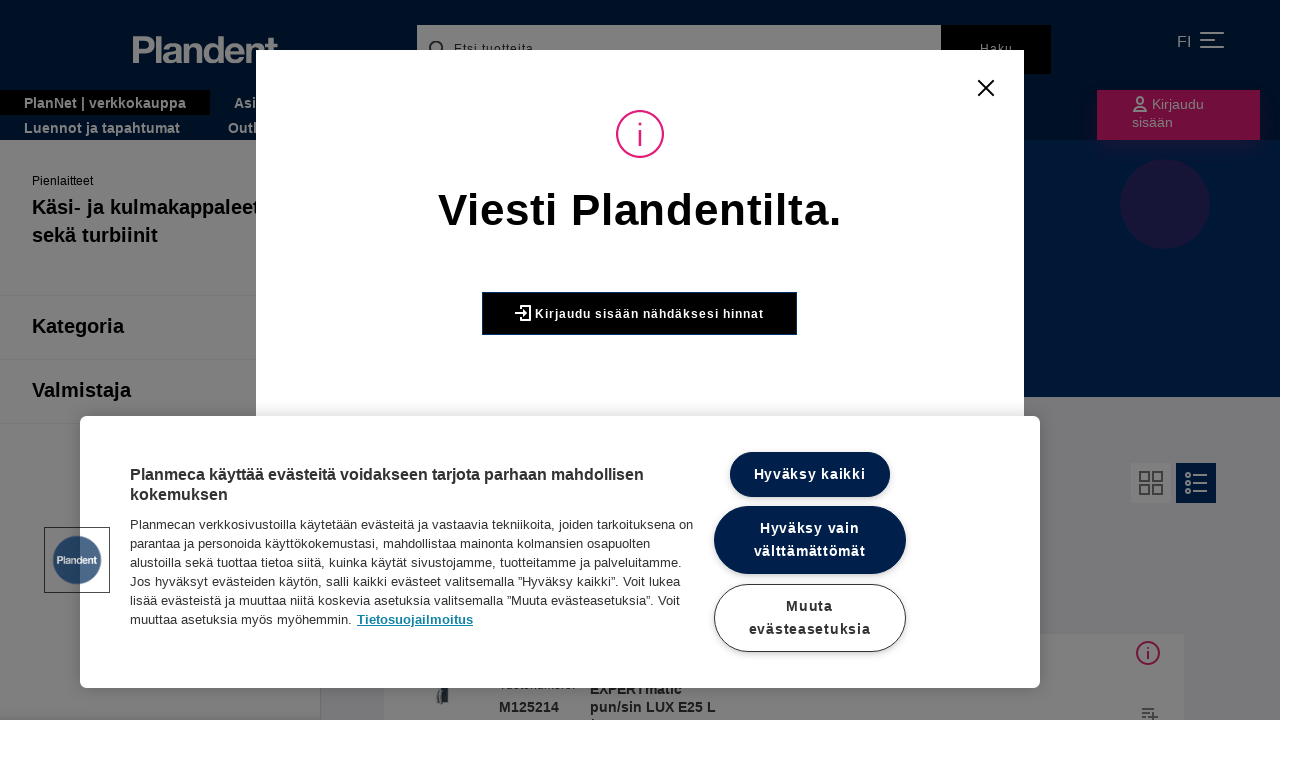

--- FILE ---
content_type: text/html; charset=utf-8
request_url: https://www.plandent.fi/verkkokauppa/Laitteet/Pienlaitteet/Ksi-jakulmakappaleetsekturbiinit/
body_size: 40521
content:
<!DOCTYPE HTML>
<html lang="fi-FI" data-two-letter-iso-language-name="fi" class="no-js" data-assets-root="/gui/assets" prefix="og: http://ogp.me/ns#">
<head>
	<meta charset="utf-8" />
	<title>K&#228;si- ja kulmakappaleet sek&#228; turbiinit — FI1</title>
	<meta http-equiv="X-UA-Compatible" content="IE=edge" />
	<meta name="viewport" content="width=device-width">
	<meta name="description" />
	<meta name="keywords" />
	<meta property="og:description" />
	<meta property="og:image" />
	<meta property="og:site_name" content="FI1" />
	<meta property="og:type" content="article" />
	<meta property="og:title" content="K&#228;si- ja kulmakappaleet sek&#228; turbiinit" />
	<meta property="og:url" content="https://www.plandent.fi/verkkokauppa/Laitteet/Pienlaitteet/Ksi-jakulmakappaleetsekturbiinit/" />
			<link rel="icon" type="image/png" href="/favicon-16x16.png" sizes="16x16">
		<link rel="icon" type="image/png" href="/favicon-32x32.png" sizes="32x32">
		<link rel="icon" type="image/png" href="/favicon-96x96.png" sizes="96x96">
		<link rel="icon" type="image/png" href="/favicon-144x144.png" sizes="144x144">
		<link rel="icon" type="image/png" href="/favicon-310x310.png" sizes="310x310">
		<link rel="apple-touch-icon" sizes="57x57" href="/apple-icon-57x57.png">
		<link rel="apple-touch-icon" sizes="60x60" href="/apple-icon-60x60.png">
		<link rel="apple-touch-icon" sizes="72x72" href="/apple-icon-72x72.png">
		<link rel="apple-touch-icon" sizes="76x76" href="/apple-icon-76x76.png">
		<link rel="apple-touch-icon" sizes="114x114" href="/apple-icon-114x114.png">
		<link rel="apple-touch-icon" sizes="120x120" href="/apple-icon-120x120.png">
		<link rel="apple-touch-icon" sizes="144x144" href="/apple-icon-144x144.png">
		<link rel="apple-touch-icon" sizes="152x152" href="/apple-icon-152x152.png">
		<link rel="apple-touch-icon" sizes="180x180" href="/apple-icon-180x180.png">

	<link rel="canonical" href="https://www.plandent.fi/verkkokauppa/Laitteet/Pienlaitteet/Ksi-jakulmakappaleetsekturbiinit/" />
	<link rel="stylesheet" href="/gui/css/theme-one.min.8378fa01d8769bb4b0f93962415d5d4d.css" />

	<script type="text/javascript" src="/WebResource.axd?d=06BwN-V4cbMsRvf09OiYrptw_uw-JJgqgW5bSJblgt8auPWDZpUEAg6nGTRUqnzM1WnOv2eVjjEuhCmKNl_W1451MMLYUs--VTc4AeEyf5UzkT9v-EKDhwHHJSZCaqMQymnobGTVCsUjQDIPbjKBxu2zYLky0CvOZmPsti65QLrdc_ydUePsIyhjXTfo2MSM0&t=637281633120000000"></script>
<script type="text/javascript">
(function(i,s,o,g,r,a,m){i['GoogleAnalyticsObject']=r;i[r]=i[r]||function(){
(i[r].q=i[r].q||[]).push(arguments)},i[r].l=1*new Date();a=s.createElement(o),
m=s.getElementsByTagName(o)[0];a.async=1;a.src=g;m.parentNode.insertBefore(a,m)
})(window,document,'script','//www.google-analytics.com/analytics.js','ga');ga('create', 'UA-168187391-1', 'auto');if(window.epiGat)epiGat({"downloads":true,"extensions":"7z|aac|arc|arj|asf|avi|bin|csv|docx?|exe|flv|gif|gz|gzip|hqx|jar|jpe?g|js|mp(2|3|4|e?g)|mov(ie)?|msi|msp|pdf|png|pptx?|qtm?|ra(m|r)?|tar|tgz|txt|wav|wma|wmv|wpd|xlsx?|xml|z|zip","external":true,"mailto":true,"trackForms":true,"trackVisitorGroups":true,"trackLogins":true,"trackingOption":"Universal"});ga('require', 'ecommerce');ga('send', 'pageview');
</script>


	<script>
		document.documentElement.className = document.documentElement.className.replace(/\bno-js\b/, 'js');
	</script>

	<script src="https://unpkg.com/cq-prolyfill@0.4.0/cq-prolyfill.min.js"></script>

	<style>
		.js .hide-on-load {
			display: none;
		}

		.js .no-height-on-load {
			height: 0;
		}

		.js .no-visibility-on-load {
			visibility: hidden;
		}

		
		.hide {
			display: none !important;
		}
	</style>



		<script>
			var appInsights=window.appInsights||function(a){
				function b(a){c[a]=function(){var b=arguments;c.queue.push(function(){c[a].apply(c,b)})}}var c={config:a},d=document,e=window;setTimeout(function(){var b=d.createElement("script");b.src=a.url||"https://az416426.vo.msecnd.net/scripts/a/ai.0.js",d.getElementsByTagName("script")[0].parentNode.appendChild(b)});try{c.cookie=d.cookie}catch(a){}c.queue=[];for(var f=["Event","Exception","Metric","PageView","Trace","Dependency"];f.length;)b("track"+f.pop());if(b("setAuthenticatedUserContext"),b("clearAuthenticatedUserContext"),b("startTrackEvent"),b("stopTrackEvent"),b("startTrackPage"),b("stopTrackPage"),b("flush"),!a.disableExceptionTracking){f="onerror",b("_"+f);var g=e[f];e[f]=function(a,b,d,e,h){var i=g&&g(a,b,d,e,h);return!0!==i&&c["_"+f](a,b,d,e,h),i}}return c
			}({
				instrumentationKey:"58342d96-879a-4d22-a1ab-d6e4584e9cc6"
			});

			window.appInsights=appInsights,appInsights.queue&&0===appInsights.queue.length&&appInsights.trackPageView();
		</script>

	<script type='text/javascript'>     var zaius = window['zaius']||(window['zaius']=[]);zaius.methods=["initialize","onload","customer","entity","event","subscribe","unsubscribe","consent","identify","anonymize","dispatch"];zaius.factory=function(e){return function(){var t=Array.prototype.slice.call(arguments);t.unshift(e);zaius.push(t);return zaius}};(function(){for(var i=0;i<zaius.methods.length;i++){var method=zaius.methods[i];zaius[method]=zaius.factory(method)}var e=document.createElement("script");e.type="text/javascript";e.async=true;e.src=("https:"===document.location.protocol?"https://":"http://")+"d1igp3oop3iho5.cloudfront.net/v2/lHhzCsTHL345QwyU0fw5pA-eu1/zaius-min.js";var t=document.getElementsByTagName("script")[0];t.parentNode.insertBefore(e,t)})();     zaius.event('pageview'); </script>

<script type="text/javascript">
        function OptanonWrapper() {
        // Init Leadoo's ldanalytics variable if needed
        if (!window.ldanalytics) {
        window.ldanalytics = [];
        }
        // Update Leadoo's tracking setting if it can be read from CookiePro's OptanonActiveGroups variable
        if (OptanonActiveGroups) {
        // Turn Leadoo's analytics on/off according to CookiePro's Tracking cookies setting
        window.ldanalytics.push(function(a) {
        a.toggleTracking(OptanonActiveGroups.includes('C0004'), false);
        });}}
</script><script type="text/javascript" async src="https://bot.leadoo.com/bot/dynamic.js?company=DYEwdfW7"></script>
<!-- Google tag (gtag.js) -->
<script async src="https://www.googletagmanager.com/gtag/js?id=G-GJ2JN3C281"></script>
<script>
  window.dataLayer = window.dataLayer || [];
  function gtag(){dataLayer.push(arguments);}
  gtag('js', new Date());

  gtag('config', 'G-GJ2JN3C281');
</script>

<!-- OneTrust Cookies Consent Notice start for www.plandent.fi -->

<script src="https://cdn.cookielaw.org/scripttemplates/otSDKStub.js" data-document-language="true" type="text/javascript" charset="UTF-8" data-domain-script="b4c0786a-8f79-4afa-94b9-729267c728b2" ></script>
<script type="text/javascript">
function OptanonWrapper() { }
</script>
<!-- OneTrust Cookies Consent Notice end for www.plandent.fi -->	<script type="text/javascript">var appInsights=window.appInsights||function(config){function t(config){i[config]=function(){var t=arguments;i.queue.push(function(){i[config].apply(i,t)})}}var i={config:config},u=document,e=window,o="script",s="AuthenticatedUserContext",h="start",c="stop",l="Track",a=l+"Event",v=l+"Page",r,f;setTimeout(function(){var t=u.createElement(o);t.src=config.url||"https://js.monitor.azure.com/scripts/a/ai.0.js";u.getElementsByTagName(o)[0].parentNode.appendChild(t)});try{i.cookie=u.cookie}catch(y){}for(i.queue=[],r=["Event","Exception","Metric","PageView","Trace","Dependency"];r.length;)t("track"+r.pop());return t("set"+s),t("clear"+s),t(h+a),t(c+a),t(h+v),t(c+v),t("flush"),config.disableExceptionTracking||(r="onerror",t("_"+r),f=e[r],e[r]=function(config,t,u,e,o){var s=f&&f(config,t,u,e,o);return s!==!0&&i["_"+r](config,t,u,e,o),s}),i}({instrumentationKey:"58342d96-879a-4d22-a1ab-d6e4584e9cc6",sdkExtension:"a"});window.appInsights=appInsights;appInsights.queue&&appInsights.queue.length===0&&appInsights.trackPageView();</script></head>
<body>
	

	<div class="vue-app">
		<system-messages-container></system-messages-container>

		<div class="c-skip">
			<a href="#main">Avaa p&#228;&#228;sis&#228;lt&#246;</a>
		</div>

		<div class="c-header" role="banner">
			<div class="c-header__top">
				<button class="c-button--icon c-mobile-navigation__button js-slideover-mobile" data-target="#mobile-slideover" data-content-tab="0">
					<span aria-hidden="true" class="c-icon c-icon--24 c-mobile-navigation__iconmenu">
	<svg>
		<use xlink:href="#icon-menu-35-24"></use>
	</svg>
</span>

				</button>
				<button class="c-button--icon c-mobile-navigation__button js-slideover-mobile" data-target="#mobile-slideover" data-content-tab="3">
					<span aria-hidden="true" class="c-icon c-icon--24 c-mobile-navigation__iconzoom">
	<svg>
		<use xlink:href="#icon-zoom-24"></use>
	</svg>
</span>

				</button>

				<div class="c-header__logo">
					<a href="/">
							<img src="/globalassets/logo.svg" alt="Plandent" />
					</a>
				</div>

						<a href="/verkkokauppa/Laitteet/Pienlaitteet/Ksi-jakulmakappaleetsekturbiinit/?action=login" class="c-mobile-navigation__button c-button--icon " title="Log in">
							<span aria-hidden="true" class="c-icon c-icon--24 c-mobile-navigation__iconsingle--not-logged-in">
	<svg>
		<use xlink:href="#icon-single-24"></use>
	</svg>
</span>

						</a>

						<quick-search api-url="/api/search" search-page-url="https://www.plandent.fi/hakutulokset/" all-favorite-url="https://www.plandent.fi/asiakastilini/suosikit/">
								<template slot="content-before-search">
									<div>
										<h2 class="c-quick-search__heading">Suosittuja hakuja</h2>
											<p>
												<icon name="zoom-2-2-16"></icon>
												<a href="https://www.plandent.fi/hakutulokset/?q=Orbis" class="c-quick-search__suggestion js-search-suggestion">Orbis</a>
											</p>
											<p>
												<icon name="zoom-2-2-16"></icon>
												<a href="https://www.plandent.fi/hakutulokset/?q=Like" class="c-quick-search__suggestion js-search-suggestion">Like</a>
											</p>
											<p>
												<icon name="zoom-2-2-16"></icon>
												<a href="https://www.plandent.fi/hakutulokset/?q=Tehoimu" class="c-quick-search__suggestion js-search-suggestion">Tehoimu</a>
											</p>
											<p>
												<icon name="zoom-2-2-16"></icon>
												<a href="https://www.plandent.fi/hakutulokset/?q=Suuvesi" class="c-quick-search__suggestion js-search-suggestion">Suuvesi</a>
											</p>
											<p>
												<icon name="zoom-2-2-16"></icon>
												<a href="https://www.plandent.fi/hakutulokset/?q=Filtek Supreme" class="c-quick-search__suggestion js-search-suggestion">Filtek Supreme</a>
											</p>
											<p>
												<icon name="zoom-2-2-16"></icon>
												<a href="https://www.plandent.fi/hakutulokset/?q=Matriisi" class="c-quick-search__suggestion js-search-suggestion">Matriisi</a>
											</p>
									</div>
								</template>
						</quick-search>
									<div class="c-language-selector">
						<button class="c-language-selector-button js-language-selector-button">
							<span class="c-language-selector-languagecode">fi</span>
							<span aria-hidden="true" class="c-icon c-icon--24">
								<svg>
									<use href="#icon-menu-35-24" />
								</svg>
							</span>
						</button>
						<ul class="c-language-selector-languagelist js-language-selector-languagelist">
								<li><a href="https://www.plandent.fi/sv-se/webshop/Utrustning/Smapparater/Handochvinkelstyckenochturbiner/"><span class="c-language-selector-languagecode">sv</span> - Swedish</a></li>
								<li><a href="https://www.plandent.fi/en/webshop/Equipment/Smallequipment/StraightandContra-anglehandpiecesandturbines/"><span class="c-language-selector-languagecode">en</span> - English</a></li>
						</ul>
					</div>
							</div>
				<div class="c-header__bottom">
					<div class="c-header__navigation">
						<div class="o-grid o-grid--collapsed c-main-navigation " role="navigation">
	<h2 class="c-main-navigation__heading t-visually-hidden--desktop-only">Valikko</h2>
	<ul class="c-main-navigation__item-list">
			<li class="c-main-navigation__item c-main-navigation__item--shop">
					<main-navigation api-url="/api/navigation/18976/?selected=1073744190__CatalogContent"
									 :show-parent="false"
									 root="18976"
									 btn-text="PlanNet | verkkokauppa"
									 :heading-as-link="false">
						<a class="c-main-navigation__item-link" href="/verkkokauppa/">PlanNet | verkkokauppa</a>
					</main-navigation>
			</li>
			<li class="c-main-navigation__item">
					<main-navigation api-url="/api/navigation/18979/?selected=1073744190__CatalogContent"
									 :show-parent="true"
									 root="18979"
									 btn-text="Asiakastilini"
									 :heading-as-link="true">
						<a class="c-main-navigation__item-link" href="/asiakastilini/">Asiakastilini</a>
					</main-navigation>
			</li>
			<li class="c-main-navigation__item">
					<main-navigation api-url="/api/navigation/56405/?selected=1073744190__CatalogContent"
									 :show-parent="true"
									 root="56405"
									 btn-text="Ratkaisut"
									 :heading-as-link="true">
						<a class="c-main-navigation__item-link" href="/ratkaisut/">Ratkaisut</a>
					</main-navigation>
			</li>
			<li class="c-main-navigation__item">
					<main-navigation api-url="/api/navigation/56412/?selected=1073744190__CatalogContent"
									 :show-parent="true"
									 root="56412"
									 btn-text="Tarvikkeet"
									 :heading-as-link="true">
						<a class="c-main-navigation__item-link" href="/tarvikkeet/">Tarvikkeet</a>
					</main-navigation>
			</li>
			<li class="c-main-navigation__item">
					<main-navigation api-url="/api/navigation/56419/?selected=1073744190__CatalogContent"
									 :show-parent="true"
									 root="56419"
									 btn-text="Palvelut"
									 :heading-as-link="true">
						<a class="c-main-navigation__item-link" href="/palvelut/">Palvelut</a>
					</main-navigation>
			</li>
			<li class="c-main-navigation__item">
					<main-navigation api-url="/api/navigation/56427/?selected=1073744190__CatalogContent"
									 :show-parent="true"
									 root="56427"
									 btn-text="Yrityksemme"
									 :heading-as-link="true">
						<a class="c-main-navigation__item-link" href="/yrityksemme/">Yrityksemme</a>
					</main-navigation>
			</li>
			<li class="c-main-navigation__item">
					<main-navigation api-url="/api/navigation/56435/?selected=1073744190__CatalogContent"
									 :show-parent="true"
									 root="56435"
									 btn-text="Ota yhteytt&#228;"
									 :heading-as-link="true">
						<a class="c-main-navigation__item-link" href="/ota-yhteytta/">Ota yhteytt&#228;</a>
					</main-navigation>
			</li>
			<li class="c-main-navigation__item">
					<a class="c-main-navigation__item-link" href="/luennot-ja-tapahtumat/">Luennot ja tapahtumat</a>
			</li>
			<li class="c-main-navigation__item">
					<a class="c-main-navigation__item-link" href="/outlet/">Outlet</a>
			</li>
	</ul>
</div>

					</div>
						<div class="c-header__tools">
							<side-panel
							            login-url="/verkkokauppa/Laitteet/Pienlaitteet/Ksi-jakulmakappaleetsekturbiinit/?action=login" 
							            :is-search-page="false"
							            >
								<template slot="0">
									<div class="c-clinic-side">
	<div class="t-text-align-center t-margin-bottom--large t-padding">
		<img class="clinic-side__avatar" src="/gui/assets/images/profile_img_large.svg" />
		<p class="clinic-side__greeting">Hei, </p>
		<p class="clinic-side__username">!</p>


		<a class="t-text-style-epsilon" href="https://idpfi.plandent.com/manage/change-password/?client_id=ucp-fi1-production&amp;ui_locales=fi-FI">Vaihda salasana</a>
		-
		<a class="t-text-style-epsilon" href="/verkkokauppa/Laitteet/Pienlaitteet/Ksi-jakulmakappaleetsekturbiinit/?action=logout">Kirjaudu ulos</a>
	</div>
</div>




								</template>

							</side-panel>
						</div>
				</div>
			<div class="c-slideover" id="mobile-slideover">
				<div class="c-slideover__close t-text-align-right">
					<a href="/" class="c-main-navigation__home"><span aria-hidden="true" class="c-icon c-icon--24 ">
	<svg>
		<use xlink:href="#icon-home-24"></use>
	</svg>
</span>
</a>
						<div class="c-language-selector__mobile">
							<button class="c-language-selector-button js-language-selector-button__mobile">
								<span class="c-language-selector-languagecode">fi</span>
								<span aria-hidden="true" class="c-icon c-icon--24">
									<svg>
										<use href="#icon-menu-35-24" />
									</svg>
								</span>
							</button>
							<ul class="c-language-selector-languagelist js-language-selector-languagelist__mobile">
									<li><a href="https://www.plandent.fi/sv-se/webshop/Utrustning/Smapparater/Handochvinkelstyckenochturbiner/"><span class="c-language-selector-languagecode">sv</span> - Swedish</a></li>
									<li><a href="https://www.plandent.fi/en/webshop/Equipment/Smallequipment/StraightandContra-anglehandpiecesandturbines/"><span class="c-language-selector-languagecode">en</span> - English</a></li>
							</ul>
						</div>
					<button class="c-button c-button--inverted js-close">
						<span aria-hidden="true" class="c-icon c-icon--24 ">
	<svg>
		<use xlink:href="#icon-simple-remove-24"></use>
	</svg>
</span>

					</button>
				</div>
				<div class="c-slideover__inner">
					<div class="c-slideover__content-tab" id="content-0">
						<div class="o-grid o-grid--collapsed c-main-navigation c-main-navigation--mobile" role="navigation">
	<h2 class="c-main-navigation__heading t-visually-hidden--desktop-only">Valikko</h2>
	<ul class="c-main-navigation__item-list">
			<li class="c-main-navigation__item c-main-navigation__item--shop">
					<main-navigation api-url="/api/navigation/18976/?selected=1073744190__CatalogContent"
									 :show-parent="false"
									 root="18976"
									 btn-text="PlanNet | verkkokauppa"
									 :heading-as-link="false">
						<a class="c-main-navigation__item-link" href="/verkkokauppa/">PlanNet | verkkokauppa</a>
					</main-navigation>
			</li>
			<li class="c-main-navigation__item">
					<main-navigation api-url="/api/navigation/18979/?selected=1073744190__CatalogContent"
									 :show-parent="true"
									 root="18979"
									 btn-text="Asiakastilini"
									 :heading-as-link="true">
						<a class="c-main-navigation__item-link" href="/asiakastilini/">Asiakastilini</a>
					</main-navigation>
			</li>
			<li class="c-main-navigation__item">
					<main-navigation api-url="/api/navigation/56405/?selected=1073744190__CatalogContent"
									 :show-parent="true"
									 root="56405"
									 btn-text="Ratkaisut"
									 :heading-as-link="true">
						<a class="c-main-navigation__item-link" href="/ratkaisut/">Ratkaisut</a>
					</main-navigation>
			</li>
			<li class="c-main-navigation__item">
					<main-navigation api-url="/api/navigation/56412/?selected=1073744190__CatalogContent"
									 :show-parent="true"
									 root="56412"
									 btn-text="Tarvikkeet"
									 :heading-as-link="true">
						<a class="c-main-navigation__item-link" href="/tarvikkeet/">Tarvikkeet</a>
					</main-navigation>
			</li>
			<li class="c-main-navigation__item">
					<main-navigation api-url="/api/navigation/56419/?selected=1073744190__CatalogContent"
									 :show-parent="true"
									 root="56419"
									 btn-text="Palvelut"
									 :heading-as-link="true">
						<a class="c-main-navigation__item-link" href="/palvelut/">Palvelut</a>
					</main-navigation>
			</li>
			<li class="c-main-navigation__item">
					<main-navigation api-url="/api/navigation/56427/?selected=1073744190__CatalogContent"
									 :show-parent="true"
									 root="56427"
									 btn-text="Yrityksemme"
									 :heading-as-link="true">
						<a class="c-main-navigation__item-link" href="/yrityksemme/">Yrityksemme</a>
					</main-navigation>
			</li>
			<li class="c-main-navigation__item">
					<main-navigation api-url="/api/navigation/56435/?selected=1073744190__CatalogContent"
									 :show-parent="true"
									 root="56435"
									 btn-text="Ota yhteytt&#228;"
									 :heading-as-link="true">
						<a class="c-main-navigation__item-link" href="/ota-yhteytta/">Ota yhteytt&#228;</a>
					</main-navigation>
			</li>
			<li class="c-main-navigation__item">
					<a class="c-main-navigation__item-link" href="/luennot-ja-tapahtumat/">Luennot ja tapahtumat</a>
			</li>
			<li class="c-main-navigation__item">
					<a class="c-main-navigation__item-link" href="/outlet/">Outlet</a>
			</li>
	</ul>
</div>

					</div>


					<div class="c-slideover__content-tab" id="content-2">
						<div class="c-clinic-side">
	<div class="t-text-align-center t-margin-bottom--large t-padding">
		<img class="clinic-side__avatar" src="/gui/assets/images/profile_img_large.svg" />
		<p class="clinic-side__greeting">Hei, </p>
		<p class="clinic-side__username">!</p>


		<a class="t-text-style-epsilon" href="https://idpfi.plandent.com/manage/change-password/?client_id=ucp-fi1-production&amp;ui_locales=fi-FI">Vaihda salasana</a>
		-
		<a class="t-text-style-epsilon" href="/verkkokauppa/Laitteet/Pienlaitteet/Ksi-jakulmakappaleetsekturbiinit/?action=logout">Kirjaudu ulos</a>
	</div>
</div>




					</div>

						<div class="c-slideover__content-tab" id="content-3">
							<search-page api-url="/api/search" variant="c-search--mobile"></search-page>
						</div>

				</div>
			</div>


	<div class="c-slideover " id="mobile-slideover-filter">
		<div class="c-slideover__close t-text-align-right">
			<button class="c-button c-button--inverted js-close">
				<span aria-hidden="true" class="c-icon c-icon--24 ">
	<svg>
		<use xlink:href="#icon-simple-remove-24"></use>
	</svg>
</span>

			</button>
		</div>
		<div class="c-slideover__inner">
			<div class="c-slideover__content-tab" id="content-0">
				<product-listing-facets api-url="/api/products" root="1073744190__CatalogContent"></product-listing-facets>
			</div>
		</div>
	</div>
		</div>

		<div class="t-padding-content-after-header"></div>







<div class="c-hero-bubbles">
	<div class="c-background-bubbles">
		<div class="c-background-bubbles__bubble c-background-bubbles__bubble--x1"></div>
		<div class="c-background-bubbles__bubble c-background-bubbles__bubble--x2"></div>
		<div class="c-background-bubbles__bubble c-background-bubbles__bubble--x3"></div>
		<div class="c-background-bubbles__bubble c-background-bubbles__bubble--x4"></div>
		<div class="c-background-bubbles__bubble c-background-bubbles__bubble--x5"></div>
		<div class="c-background-bubbles__bubble c-background-bubbles__bubble--x6"></div>
	</div>
	<div class="c-hero-bubbles__content o-grid o-grid--collapsed">
		<div data-size="sm:4 md:12 lg:4 xl:4 xxl:4"></div>
		<div data-size="sm:4 md:12 lg:10 xl:9 xxl:8" class="t-padding">
<div class="c-breadcrumbs c-breadcrumbs--dark-bg" itemscope="itemscope" itemtype="http://schema.org/BreadcrumbList" role="navigation" aria-labelledby="breadcrumbs-label">
	<strong class="t-visually-hidden" id="breadcrumbs-label">Sijainti:</strong>

	<span class="c-breadcrumbs__home" itemprop="item">
		<span itemprop="name"><a class="c-breadcrumbs__link" href="https://www.plandent.fi/" title="Koti"><span aria-hidden="true" class="c-icon c-icon--16 ">
	<svg>
		<use xlink:href="#icon-home-minimal-16"></use>
	</svg>
</span>
</a></span>
	</span>

		<span class="c-breadcrumbs__item" itemprop="itemListElement" itemscope="itemscope" itemtype="http://schema.org/ListItem">
		<a class="c-breadcrumbs__link" itemprop="item" href="/verkkokauppa/Laitteet/"><span itemprop="name">Laitteet</span></a>
		<meta itemprop="position" content="0" />
	</span>
	<span class="c-breadcrumbs__separator"> / </span>
	<span class="c-breadcrumbs__item" itemprop="itemListElement" itemscope="itemscope" itemtype="http://schema.org/ListItem">
		<a class="c-breadcrumbs__link" itemprop="item" href="/verkkokauppa/Laitteet/Pienlaitteet/"><span itemprop="name">Pienlaitteet</span></a>
		<meta itemprop="position" content="1" />
	</span>
	<span class="c-breadcrumbs__separator"> / </span>
	<span class="c-breadcrumbs__current-page" itemprop="item">
		<span itemprop="name">K&#228;si- ja kulmakappaleet sek&#228; turbiinit</span>
	</span>

</div>





			<h1 class="c-hero-bubbles__content-heading">K&#228;si- ja kulmakappaleet sek&#228; turbiinit</h1>
			
		</div>
	</div>
</div>


<div id="main" class="o-grid o-grid--collapsed t-background-color-background">
	<div class="o-grid__column t-show-for-lg-up t-background-color-white" data-size="sm:4 md:6 lg:4 xl:3 xxl:3">
		<div class="c-navigation-container">
			<div class="c-sub-navigation">
					<div class="c-sub-navigation__header">
						<a class="c-sub-navigation__back-link" href="/verkkokauppa/Laitteet/Pienlaitteet/">
							Pienlaitteet
						</a>
						<h2 class="c-sub-navigation__heading">K&#228;si- ja kulmakappaleet sek&#228; turbiinit</h2>
					</div>

				






			</div>
			<product-listing-facets api-url="/api/CatalogItems" root="1073744190__CatalogContent"></product-listing-facets>
		</div>
	</div>

	<div data-size="sm:4 md:12 lg:12 xl:12 xxl:12" class="t-padding">
		<product-container api-url="/api/CatalogItems" root="1073744190__CatalogContent" all-favorite-url="https://www.plandent.fi/asiakastilini/suosikit/"></product-container>
	</div>
</div>

<login-dialogue v-cloak>
	<div slot-scope="dialogueData">
		<modal :show="dialogueData.show" @close-modal="dialogueData.close">
			<div class="c-login-dialogue js-login-dialogue">
				<div class="c-dialogue-content">
					<div class="c-dialogue-content__container">
						<div class="c-dialogue-content__icon">
							<span aria-hidden="true" class="c-icon c-icon--48 ">
	<svg>
		<use xlink:href="#icon-info-sign-outline-48"></use>
	</svg>
</span>

						</div>

						<h1 class="c-dialogue-content__title">
							Viesti Plandentilta.
						</h1>

						<div class="c-dialogue-content__text">
							
						</div>

						<a class="c-dialogue-content__btn c-button c-button--primary" href="https://www.plandent.fi/verkkokauppa/Laitteet/Pienlaitteet/Ksi-jakulmakappaleetsekturbiinit/?action=login">
							<span aria-hidden="true" class="c-icon c-icon--16 ">
	<svg>
		<use xlink:href="#icon-log-in-16"></use>
	</svg>
</span>

							Kirjaudu sis&#228;&#228;n n&#228;hd&#228;ksesi hinnat
						</a>
					</div>
				</div>
			</div>
		</modal>
	</div>
</login-dialogue>



			<div class="c-footer">
				<div class="o-grid">
					<div data-size="sm:3 md:6 lg:3 xl:3 xxl:3"></div>
					<div data-size="sm:3 md:12 lg:12 xl:12 xxl:12">
						<div class="c-footer__content">
							<div><p><strong>PLANDENT OY</strong></p>
<p>ASENTAJANKATU 6</p>
<p>00880 HELSINKI</p>
<p>VAIHDE 020 779 5200</p></div>
							<div><h4><strong>OTA YHTEYTT&Auml;</strong></h4>
<p>TARVEAINEMYYNTI 020 368 680</p>
<p>LABORATORIOTARVIKKEET&nbsp;020 347 347</p>
<p>OIKOMISTARVIKKEET&nbsp;020 779 5517</p>
<p>LAITTEET JA KALUSTEET&nbsp;020 398 398</p>
<p>HUOLTOTILAUKSET 020 357 561</p>
<p>HUOLLON VARAOSAT&nbsp;020 357 560</p>
<p>DIGITUKI 020 779 5333</p>
<p>CAD/CAM 020 459 5038</p>
<p><a href="/link/eeb6c52c0c0f4f4780ab9fae21aa4d20.aspx">YHTEYDENOTTOLOMAKE</a></p>
<p><a title="Digituki" href="https://planmecagroup-my.sharepoint.com/:u:/g/personal/digituki_planmecagroup_onmicrosoft_com/ER2a6sAHZ0xMvYiYw3rImxsBUHR5tYKvtxAeMrZ5vqXPMQ?&amp;download=1" target="_blank" rel="noopener"><img src="/link/5534056143674b2d92e9d274545e5a5b.aspx" alt="Digituki" width="40" height="40" /></a></p></div>
							<div><h4><strong>YRITYKSEMME</strong></h4>
<p><a href="/link/864f4a4c89b04ef5872fc3c0d5734230.aspx">TIETOA MEIST&Auml;</a></p>
<p><a href="/link/c4c7f306b6d94f49838da59bf90bad9c.aspx">VERKKOKAUPPA</a></p>
<p><a title="https://www.plandent.fi/verkkokauppa/tarjoukset/" href="/link/03db1a34eadf454d91f7da4d81d7cc2f.aspx">TILAA VERKKOKAUPPATUNNUKSET</a></p>
<p><a title="Usein kysytyt kysymykset" href="/link/cb86da8d4d3740428e9a057c8beffbd0.aspx">USEIN KYSYTYT KYSYMYKSET</a></p>
<p><a href="/link/aac687fc6d834492afd0b1e525d30cda.aspx">TOIMITUSEHDOT</a></p>
<p><a href="/link/6b13a1763ab449d08e6a37382d028973.aspx">T&Ouml;IHIN MEILLE</a></p>
<p><a title="Tietosuojailmoitus" href="/link/036a3b2cdf5d4d4ea173f27ab57c7d42.aspx">TIETOSUOJAILMOITUS</a></p>
<p><a href="https://report.whistleb.com/fi/planmeca" target="_blank" rel="noopener">ILMOITUSKANAVA</a></p></div>
							<div><h4><strong>AJANKOHTAISTA</strong></h4>
<p><a href="/link/7f0e27ccaafe4c668cbcdacbc9263a1d.aspx" target="_blank" rel="noopener">KAMPANJAT</a></p>
<p><a href="/link/fba41e67038e400db4dd49033222e7e6.aspx">KURSSIT</a></p>
<p><a href="/link/dedc7d193da344cc96380e4995747436.aspx">UUTISET</a></p>
<p><a href="/link/fba41e67038e400db4dd49033222e7e6.aspx">TAPAHTUMAT</a></p>
<p><a href="/link/e3ccad4f49f14bae8f507a718670f081.aspx">LEHDET</a></p></div>
						</div>
					</div>
				</div>
				<div class="o-grid o-grid--align-center c-footer-hairline">
					<div data-size="sm:4">
						<ul class="c-footer-someicons">
								<li class="c-footer-someicons__item">
									<a href="https://www.instagram.com/plandent_finland/" target="_blank">
										<span aria-hidden="true" class="c-icon c-icon--32">
											<svg>
												<use href="#icon-logo-instagram-16" />
											</svg>
										</span>
									</a>
								</li>
																						<li class="c-footer-someicons__item">
									<a href="https://www.facebook.com/PlandentOy/" target="_blank">
										<span aria-hidden="true" class="c-icon c-icon--32">
											<svg>
												<use href="#icon-logo-fb-simple-16" />
											</svg>
										</span>
									</a>
								</li>
															<li class="c-footer-someicons__item">
									<a href="https://www.linkedin.com/company/plandent-oy/" target="_blank">
										<span aria-hidden="true" class="c-icon c-icon--32">
											<svg>
												<use href="#icon-logo-linkedin-16" />
											</svg>
										</span>
									</a>
								</li>
													</ul>
						<p class="c-footer-copyright">&copy; Plandent Oy</p>
					</div>
				</div>

			</div>
	</div>


	<script type="text/javascript" src="https://dl.episerver.net/13.6.1/epi-util/find.js"></script>
<script type="text/javascript">
if(typeof FindApi === 'function'){var api = new FindApi();api.setApplicationUrl('/');api.setServiceApiBaseUrl('/find_v2/');api.processEventFromCurrentUri();api.bindWindowEvents();api.bindAClickEvent();api.sendBufferedEvents();}
</script>


	<script src="/gui/js/polyfills.legacy.min.js" nomodule></script>
	<script src="/gui/js/vendor.min.js"></script>
	<script src="/gui/js/vendor.legacy.min.js" nomodule></script>
		<script src="/gui/js/main.min.61dd094b8699ed3756567bf70bdc8b18.js" type="module" crossorigin="use-credentials"></script>
		<script src="/gui/js/main.legacy.min.363671ff824d2409502746251b776480.js" nomodule></script>
	<div style="display:none;" id="icon-library"><svg xmlns="http://www.w3.org/2000/svg"><symbol viewbox="0 0 24 24" id="icon-a-add-24"><title>icon-a-add-24</title><path d="M11 0C7.7 0 5 2.7 5 6v1c0 1.9.9 3.9 2.3 5.3-1.4.2-2.7.6-3.6.9C2.1 13.8 1 15.3 1 17v5h11v-2H3v-3c0-.9.5-1.6 1.3-1.9 1.5-.5 4-1.1 6.7-1.1 3.4 0 6-3.8 6-7V6c0-3.3-2.7-6-6-6zm4 7c0 2.3-1.8 5-4 5S7 9.3 7 7V6c0-2.2 1.8-4 4-4s4 1.8 4 4v1zm5 16h-2v-3h-3v-2h3v-3h2v3h3v2h-3v3z" /></symbol><symbol viewbox="0 0 16 14" id="icon-add-to-list-16"><title>icon-add-to-list-16</title><g id="icon-add-to-list-16-[Page]-Product-Item" stroke-width="1" fill-rule="evenodd" opacity=".9"><g id="icon-add-to-list-16-ItemPage@2x" transform="translate(-783 -526)" fill-rule="nonzero"><g id="icon-add-to-list-16-Group-21" transform="translate(768 510)"><path d="M27 24h4v2h-4v4h-2v-4h-4v-2h4v-4h2v4zm-12-6v-2h12v2H15zm0 4v-2h8v2h-8zm0 4v-2h4v2h-4z" id="icon-add-to-list-16-add-to-list" /></g></g></g></symbol><symbol viewbox="0 0 16 14" id="icon-add-to-list-24"><title>icon-add-to-list-24</title><g id="icon-add-to-list-24-[Page]-Product-Item" stroke-width="1" fill-rule="evenodd" opacity=".9"><g id="icon-add-to-list-24-ItemPage@2x" transform="translate(-783 -526)" fill-rule="nonzero"><g id="icon-add-to-list-24-Group-21" transform="translate(768 510)"><path d="M27 24h4v2h-4v4h-2v-4h-4v-2h4v-4h2v4zm-12-6v-2h12v2H15zm0 4v-2h8v2h-8zm0 4v-2h4v2h-4z" id="icon-add-to-list-24-add-to-list" /></g></g></g></symbol><symbol viewbox="0 0 16 16" id="icon-alert-circle-i-16"><title>icon-alert-circle-i-16</title><g><circle data-color="color-2" data-stroke="none" cx="8.5" cy="5" r="1" /><circle stroke-linecap="round" stroke-linejoin="round" stroke-miterlimit="10" cx="8.5" cy="8.5" r="7" /><path data-color="color-2" stroke-linecap="round" stroke-linejoin="round" stroke-miterlimit="10" d="M8.5 12.5v-4" /></g></symbol><symbol viewbox="0 0 16 16" id="icon-alert-que-16"><title>icon-alert-que-16</title><g><circle data-color="color-2" cx="8" cy="13.5" r="1.5" /><path d="M8 0a4.006 4.006 0 0 0-3.771 2.667l-.334.942 1.885.667.333-.943A2.002 2.002 0 0 1 10 4c0 .632-.245.839-.952 1.347C8.184 5.967 7 6.817 7 9v1h2V9c0-1.157.482-1.503 1.214-2.028C10.968 6.431 12 5.69 12 4c0-2.206-1.794-4-4-4z" /></g></symbol><symbol viewbox="0 0 16 16" id="icon-attach-87-16"><title>icon-attach-87-16</title><path d="M9.6 12.8c-1.6 1.6-4.1 1.6-5.7 0-1.6-1.6-1.7-4-.1-5.5l4.5-4.5c1-1 2.6-1 3.5 0 1 1 1 2.6 0 3.5L8.3 9.9c-.4.4-1 .4-1.4 0-.4-.4-.4-1 0-1.4l2.8-2.8-1.5-1.4L5.5 7c-1.2 1.2-1.2 3.1 0 4.2s3.1 1.2 4.2 0l3.6-3.6c1.8-1.8 1.8-4.6 0-6.4-1.8-1.8-4.6-1.8-6.4 0L2.4 5.9c-2.3 2.3-2.2 6 .1 8.3C3.7 15.4 5.2 16 6.8 16s3.1-.6 4.2-1.8l4.3-4.3-1.4-1.4-4.3 4.3z" /></symbol><symbol viewbox="0 0 48 48" id="icon-award-49-48"><title>icon-award-49-48</title><style>.st0{fill:#444}</style><path d="M8 11h19v2H8zm0 9h13v2H8zm0 9h13v2H8z" /><path d="M47 25c0-5.2-4-9.4-9-9.9V1H1v40h25v-2H3V3h33v12.1c-5 .5-9 4.8-9 9.9 0 2.8 1.2 5.3 3 7.1v14.5l7-3.5 7 3.5V32.1c1.8-1.8 3-4.3 3-7.1zm-18 0c0-4.4 3.6-8 8-8s8 3.6 8 8-3.6 8-8 8-8-3.6-8-8zm13 18.4l-5-2.5-5 2.5v-9.7c1.5.9 3.2 1.4 5 1.4s3.5-.5 5-1.4v9.7z" /></symbol><symbol viewbox="0 0 16 16" id="icon-bars-16"><title>icon-bars-16</title><g><path d="M7 0h2v4H7z" /><path opacity=".9" d="M10.121 4.464l2.829-2.828 1.414 1.414-2.829 2.828z" /><path opacity=".8" d="M12 7h4v2h-4z" /><path opacity=".7" d="M10.122 11.536l1.414-1.415 2.828 2.829-1.414 1.414z" /><path opacity=".6" d="M7 12h2v4H7z" /><path opacity=".5" d="M1.637 12.95l2.828-2.829 1.414 1.414-2.828 2.829z" /><path opacity=".4" d="M0 7h4v2H0z" /><path opacity=".3" d="M1.636 3.05L3.05 1.638l2.83 2.827L4.465 5.88z" /></g></symbol><symbol viewbox="0 0 16 16" id="icon-bell-53-16"><title>icon-bell-53-16</title><g><path data-color="color-2" d="M10 14H6c0 1.1.9 2 2 2s2-.9 2-2z" /><path d="M15 11h-.5c-.7-.7-1.5-1.7-1.5-3V5c0-2.8-2.2-5-5-5S3 2.2 3 5v3c0 1.3-.8 2.3-1.5 3H1c-.6 0-1 .4-1 1s.4 1 1 1h14c.6 0 1-.4 1-1s-.4-1-1-1z" /></g></symbol><symbol viewbox="0 0 32 32" id="icon-book-39-32"><title>icon-book-39-32</title><style>.st0{fill:#444}</style><path d="M7 0C4.8 0 3 1.8 3 4v24c0 2.2 1.8 4 4 4h22V0H7zm20 30H7c-1.1 0-2-.9-2-2s.9-2 2-2h20v4zM9 24V4H7v20c-.7 0-1.4.2-2 .6V4c0-1.1.9-2 2-2h20v22H9z" /><path d="M12 7v9h12V7H12zm10 7h-8V9h8v5z" /></symbol><symbol viewbox="0 0 48 48" id="icon-book-open-48"><title>icon-book-open-48</title><path d="M41 8V4h-1c-7.8 0-13 1.2-16 3.7C20.9 5.2 15.6 4 8 4H7v4H1v35h46V8h-6zM9 6c6.8.1 11.4 1.2 14 3.4V25h2V9.4c2.5-2.2 7.1-3.3 14-3.4v26c-7.2.1-12 1.3-15 3.7-2.9-2.4-7.7-3.6-15-3.7V6zm36 35H3V10h4v24h1c7.8 0 12.8 1.2 15.3 3.7l.7.7.7-.7C27.3 35.2 32.3 34 40 34h1V10h4v31z" /></symbol><symbol viewbox="0 0 18 17" id="icon-box-2-16"><title>icon-box-2-16</title><path d="M17.3 3.9l-2.5-3c-.2-.2-.5-.4-.8-.4H4c-.3 0-.6.1-.8.4l-2.5 3c-.1.1-.2.4-.2.6v11c0 .6.4 1 1 1h15c.6 0 1-.4 1-1v-11c0-.2-.1-.5-.2-.6zM4.5 2.5h9.1l.8 1H3.6l.9-1zm3 3h3v3.6l-.8-.8c-.4-.4-1-.4-1.4 0l-.8.8V5.5zm8 9h-13v-9h3v6c0 .4.2.8.6.9.4.2.8.1 1.1-.2L9 10.4l1.8 1.8c.2.2.4.3.7.3.1 0 .3 0 .4-.1.4-.2.6-.5.6-.9v-6h3v9z" /></symbol><symbol viewbox="0 0 24 24" id="icon-box-2-24"><title>icon-box-2-24</title><g stroke-width="2" stroke-miterlimit="10"><path data-cap="butt" d="M1 6h22" /><path stroke-linecap="square" d="M23 6l-6-5H7L1 6v17h22z" /><path data-color="color-2" stroke-linecap="square" d="M15 13H9V6l2-5h2l2 5z" /></g></symbol><symbol viewbox="0 0 48 48" id="icon-box-2-outline-48"><title>icon-box-2-outline-48</title><path d="M34.4 1H13.6L1 11.5V47h46V11.5L34.4 1zm-.8 2l9.6 8H30.7l-3.2-8h6.1zM19 13h10v12H19V13zm6.3-10l3.2 8h-9l3.2-8h2.6zM14.4 3h6.2l-3.2 8H4.8l9.6-8zM3 45V13h14v14h14V13h14v32H3z" /></symbol><symbol viewbox="0 0 24 24" id="icon-box-ribbon-24"><title>icon-box-ribbon-24</title><path data-color="color-2" stroke-width="2" stroke-linecap="square" stroke-miterlimit="10" d="M15 7v9l-3-1-3 1V7" /><path stroke-width="2" stroke-linecap="square" stroke-miterlimit="10" d="M16 2h7v5h-7M8 7H1V2h7m13 5v15H3V7" /><path data-color="color-2" stroke-width="2" stroke-linecap="square" stroke-miterlimit="10" d="M8 2h8v5H8z" /></symbol><symbol viewbox="0 0 100.15 100.15" id="icon-breathing-mask-32"><title>icon-breathing-mask-32</title><style>.st0{fill:#020304}.st2{fill:none;stroke:#213564;stroke-width:15;stroke-miterlimit:10}</style><path d="M79.7 29.96c-.04 0-.07 0-.11 0-2.91.02-11.16-.06-14.41-.71-1.86-.37-4.56-1.58-6.95-2.64-3.25-1.45-5.33-2.34-6.99-2.45-2.4-.15-4.71.86-7.16 1.93-3.03 1.32-6.46 2.82-10.89 2.58-4.92-.27-10.65-.09-11.59-.06-9.97-.62-19.04 7.31-19.84 17.37-.35 4.45 1.22 8.95 4.42 12.67 3.44 4 8.43 6.69 13.52 7.34 2.48 2.9 11.27 11.47 28.87 11.76 14.34.23 27.43-8.18 30.58-10.36 2.62-.02 5.12-.58 7.39-1.59 6.34-2.81 10.89-9.05 11.17-16.43.38-10.31-7.7-19.02-18.01-19.41zM9.89 55.45c-2.34-2.72-3.5-5.95-3.25-9.08.55-6.94 6.73-12.68 13.54-12.88L18.66 60.8c-3.32-.8-6.48-2.69-8.77-5.35zm38.75 17.39c-15.72-.26-23.27-7.74-25.18-9.98l1.63-29.42c2.22-.03 5.17-.02 7.82.12 5.6.3 9.77-1.52 13.12-2.98 1.97-.86 3.67-1.6 4.89-1.53.85.05 3.42 1.2 5.29 2.03 2.75 1.23 5.6 2.49 7.99 2.97 3.13.62 9.33.77 12.85.8l-1.08 28.76c-3.32 2.24-15.02 9.43-27.33 9.23zM92.8 49.19c-.26 6.78-5.38 12.24-11.87 13.15l1.02-27.16c6.41 1.41 11.11 7.23 10.85 14.01z" /><path d="M68.68 43.69c.28-1.33-.57-2.63-1.89-2.91-3.21-.68-8.8-1.96-10.17-2.49-.71-.27-1.61-.71-2.48-1.12-2.21-1.06-3.42-1.62-4.55-1.6-1.12.01-2.12.54-3.4 1.2-.85.44-1.9.99-3.19 1.5-2.76 1.09-6.92 1.55-10.24 1.83a2.454 2.454 0 0 0 .41 4.89c3.65-.3 8.27-.82 11.63-2.15 1.52-.6 2.75-1.24 3.65-1.71.41-.21.9-.47 1.19-.59.55.2 1.62.71 2.37 1.07.96.46 1.95.94 2.83 1.28 2.18.84 10.03 2.52 10.92 2.71.52.11 1.04.05 1.5-.15.71-.34 1.25-.96 1.42-1.76zm-8.09 7.84l-22.74-.55a2.455 2.455 0 0 0-2.51 2.39 2.455 2.455 0 0 0 2.39 2.51l22.74.55c.37.01.73-.07 1.05-.21.84-.37 1.44-1.2 1.46-2.18a2.449 2.449 0 0 0-2.39-2.51zm-5.94 10.62l-10.88-.46c-1.35-.06-2.5.99-2.55 2.35-.06 1.35.99 2.5 2.35 2.55l10.88.46c.39.02.76-.06 1.09-.21.83-.37 1.42-1.18 1.46-2.14.05-1.35-1-2.5-2.35-2.55zm330.04-19.62c.17-.16.33-.31.47-.45 1.07-1.03 3.59-3.44 2.82-6.7-.27-1.16-.72-3.09-3.24-4.2-.05-.02-.11-.05-.16-.07 1.08-1.92 1.68-5.05-.5-7.66-1.93-2.31-5.58-2.63-7.94-1.53-.23-.55-.55-1.08-1.01-1.58-1.92-2.09-4.74-2.13-6.74-1.46-1.78.6-3.69 2.21-3.94 2.42l-3.61 3.27a2.93 2.93 0 0 0-.45-.75c-.54-.65-2.18-2.62-5.08-2.54-2.52.09-3.96 1.32-4.83 2.06-.96.83-7.59 7.77-8.91 9.15-1.36 1.42-2.82 3.19-2.99 6.14-.04.76-.06 1.68-.07 2.6-.02 1.17-.05 3.12-.17 3.56-.46 1.22-1.54 3.23-2.02 3.62-.59.45-18.62 14.18-18.62 14.18a2 2 0 0 0-.22 2.98l23.07 23.69c.38.39.89.6 1.43.6.03 0 .07 0 .1 0 .57-.03 1.11-.3 1.46-.75.05-.07 2.44-3.07 5.16-6.49 0 0 .01 0 .01-.01.12-.11.21-.24.29-.37 3.21-4.03 6.78-8.49 7.5-9.33 2.37-2.77 4.37-4 6.9-4.27l.98-.1c2.91-.29 5.65-.56 7.49-2.03 1.72-1.38 11.9-11.27 13.45-12.82 2.61-2.61 3.92-6.91 1.22-9.76a6.647 6.647 0 0 0-1.85-1.4zm-42.86 42.32L321.92 64.4c.94-.71 2.18-1.66 3.56-2.71l6.73 6.89 12.43 12.73c-1.07 1.36-2.06 2.6-2.81 3.54zm36.51-41.7s-.01 0 0 0c-.01 0-.01.01 0 0l-6.29 6.26a2.004 2.004 0 0 0 1.42 3.42c.51 0 1.02-.19 1.41-.58l6.09-6.07c.53-.28 1.6-.62 2.68.51.96 1.02-.04 3.08-1.14 4.18-2.03 2.03-11.73 11.42-13.12 12.52-.91.73-3.29.97-5.39 1.17l-1 .1c-3.56.37-6.49 2.11-9.52 5.64-.66.77-3.47 4.28-6.31 7.84l-4.75-4.87 1.7-1.7c.78-.78.78-2.05 0-2.83s-2.05-.78-2.83 0l-1.67 1.67-3.14-3.22 1.5-1.47c.79-.77.8-2.04.03-2.83s-2.04-.8-2.83-.03l-1.49 1.47-4.98-5.1c4.75-3.62 9.76-7.43 10.06-7.66 1.79-1.37 3.32-5.35 3.34-5.39.35-.93.39-2.47.42-4.91.01-.87.03-1.73.07-2.44.08-1.46.7-2.36 1.89-3.6 3.76-3.94 8.06-8.4 8.62-8.87.77-.66 1.3-1.07 2.36-1.1.61-.02 1.14.27 1.76.99.08.28.15.87.18 1.5l-6.6 6.62c-.78.78-.78 2.05 0 2.83.39.39.9.58 1.41.58.51 0 1.03-.2 1.42-.59l7.16-7.18 6.32-5.72c.48-.41 1.73-1.35 2.55-1.63.77-.26 1.9-.32 2.52.37.53.58.42 1.4.31 1.82l-12.05 12.27c-.77.79-.76 2.05.03 2.83.39.38.9.57 1.4.57.52 0 1.04-.2 1.43-.6l12.34-12.57c.57-.55 1.62-1.48 2.09-1.76.74-.44 2.58-.42 3.28.42 1.19 1.42.06 3.27-.13 3.46-.85.78-2.37 2.33-2.53 2.49L366.13 43.4c-.81.76-.85 2.02-.09 2.83.39.42.93.63 1.46.63.49 0 .98-.18 1.37-.54l11.99-11.23c.64-.24 1.73-.5 2.29-.26.68.3.74.52.95 1.45.17.73-.34 1.6-1.7 2.9-1.48 1.41-4.06 3.97-4.06 3.97zm164.72 49.34l.24-9.11c0-.01 0-.01 0-.02s0-.01 0-.02l.15-15.11c0-.1-.01-.2-.03-.3.79-1.1 1.27-2.4 1.23-3.56-.05-1.43-.14-4.79-4.66-6.22-1.94-.62-4.75-.45-7-.31-.52.03-.98.06-1.37.07-1.82.06-5.32-.2-6.88-.77-1.65-.6-3.42-1.42-4.1-3.01-.82-1.94-.95-4.17-.95-4.24a2.002 2.002 0 0 0-2.41-1.87c-.25.05-5.85 1.31-7.82 8.75-1.36.26-2.77.68-3.52 1.37-2.13 1.96-2.43 4.11-2.31 5.56.1 1.22.5 2.53 1.23 3.66-.1.24-.16.5-.17.77l-.2 11.12c-2.16-1.33-6.42-3.93-9.03-5.27-4.02-2.06-10.52-3.35-13.88-3.61-3.47-.27-40.57-1.04-42.15-1.07-1.1-.02-2.01.85-2.04 1.95l-.22 9.49c-.01.54.19 1.07.57 1.45a2.017 2.017 0 0 0 1.44.59c.35 0 35.18-.3 46.68 2.23 7.42 1.63 19.06 8.96 19.18 9.03.32.2.69.31 1.06.31l34.97.07c1.07.02 1.96-.85 1.99-1.93zm-3.74-11.25l-7.57-.32.04-10.66c3.71 0 6.68-.01 7.64-.02l-.11 11zm-19.67-.84l.12-10.16c2.57.01 5.36.01 8.02.02l-.04 10.49-8.1-.35zm-11.08-19.26c.4-.2 1.68-.49 2.78-.62.87-.11 1.57-.77 1.73-1.63.57-3.12 1.89-4.88 3.04-5.84.19.83.45 1.75.84 2.65 1.29 3.02 4.11 4.37 6.42 5.21 2.45.89 6.7 1.06 8.38 1.01.42-.01.93-.04 1.49-.08 1.72-.11 4.31-.27 5.54.13 1.81.58 1.83 1.32 1.87 2.54.02.56-.69 1.56-1.09 1.71l-29.48-.04c-1.97-.08-2.4-1.79-2.49-2.8-.07-.83.24-1.54.97-2.24zm1.42 9.03c.56.02 2.78.04 5.78.05l-.11 10.01-7.18-.31.17-9.76 1.34.01zm-3.32 20.19c-2.39-1.48-12.68-7.65-19.96-9.25-10.41-2.29-37.7-2.36-45.51-2.33l.13-5.44c7.94.17 37.02.79 39.93 1.02 3.51.27 9.3 1.61 12.36 3.18 3.38 1.74 10 5.89 10.07 5.93.29.18.63.29.98.3l12.28.52c.21.07.42.13.65.13.19 0 .37-.03.54-.08l10.57.45c.06.04.12.09.18.12.25.12.53.18.83.18.33 0 .63-.08.9-.22l8.62.37-.13 5.19-32.44-.07zm36.22 35.76l-.27-13.76c-.02-1.1-.93-1.98-2.03-1.96l-10.02.15-10.56-10.87c-.33-.34-.78-.56-1.25-.6l-70.32-6.52.03-1.01c.04-1.1-.83-2.03-1.93-2.07l-8.89-.3c-.53-.02-1.05.18-1.43.54-.39.36-.62.86-.63 1.39l-1.74 50.77a1.983 1.983 0 0 0 1.17 1.88c.24.11.5.17.77.18l8.89.3c1.1.04 2.03-.83 2.07-1.93l.04-1.09 71.57-3.05c.45-.02.87-.19 1.21-.48l11.14-9.51 10.2-.03c.54 0 1.05-.22 1.42-.6.36-.38.57-.89.56-1.43zm-104.98 13.89l1.6-46.77 4.9.17-1.6 46.77-4.9-.17zm10.39-43.45l68.26 6.33-.28 31.37-69.36 2.95 1.38-40.65zm72 35.25l.23-25.85 7.21 7.43.08 4.67.12 7.22-7.64 6.53zm11.62-7.62l-.16-9.66 6.89-.1.19 9.74-6.92.02zm-226.38-22.44c-11.01 0-19.97 8.96-19.97 19.97 0 4.46 1.49 8.57 3.97 11.89l-6.85 6.48c-4.86-3.96-12.04-3.67-16.57.85l-33.52 33.52c-4.83 4.83-4.83 12.68 0 17.51l2.54 2.54c2.41 2.41 5.58 3.62 8.75 3.62s6.34-1.21 8.75-3.62L286.16 161c2.34-2.34 3.63-5.45 3.63-8.75 0-2.92-1.01-5.69-2.86-7.9l6.87-6.5c3.3 2.41 7.35 3.85 11.74 3.85 11.01 0 19.97-8.96 19.97-19.97s-8.96-19.98-19.97-19.98zm-41.68 49.94l11.56 11.56-4.27 4.27-11.73-11.39 4.44-4.44zm-15.46 38.58c-2.49 2.49-6.54 2.49-9.02 0l-2.54-2.54c-1.21-1.21-1.87-2.81-1.87-4.51s.66-3.31 1.87-4.51l18.34-18.34 11.73 11.39-18.51 18.51zm33.52-33.52l-2.25 2.25-11.56-11.56 2.25-2.25a6.378 6.378 0 0 1 9.02 0l2.54 2.54c1.21 1.21 1.87 2.81 1.87 4.51s-.67 3.31-1.87 4.51zm23.62-21.06c-7.7 0-13.97-6.27-13.97-13.97s6.27-13.97 13.97-13.97 13.97 6.27 13.97 13.97-6.27 13.97-13.97 13.97zm104.08 33.24c-2.93-1.04-5.98-.96-8.7.01l-5.6-6.98c4.68-4.22 16.28-15.17 18.81-22.32 3.31-9.33-1.5-15.4-1.7-15.66l-1.86-2.29-25.68 29.11-26.06-29.51-1.75 2.96c-.24.41-5.9 10.21-.35 18.98 3.36 5.32 13.62 14.95 17.88 18.86l-6.05 6.65c-6.33-1.41-12.88 2.09-15.1 8.35-2.4 6.77 1.16 14.23 7.93 16.62 6.77 2.4 14.23-1.16 16.62-7.93.85-2.41.94-4.9.41-7.22l6.97-6.31 7.01 7.02c-.9 6.04 2.56 12.08 8.53 14.19 6.77 2.4 14.23-1.16 16.62-7.93 2.39-6.74-1.16-14.2-7.93-16.6zm-46.58 20.08c-4.17-1.48-6.36-6.07-4.88-10.24 1.48-4.17 6.07-6.36 10.24-4.88 4.17 1.48 6.36 6.07 4.88 10.24-1.47 4.16-6.07 6.35-10.24 4.88zm22.52-23.64l-9.31 8.42c-.8-1.1-1.77-2.08-2.9-2.89l8.33-9.16-1.88-1.68c-.15-.13-15.03-13.45-18.85-19.5-2.26-3.58-1.77-7.61-.94-10.39l24.89 28.18 24.97-28.3c.51 1.88.74 4.6-.44 7.93-2.18 6.14-14.58 17.82-19.17 21.8l-1.82 1.58 8.15 10.17c-.85.76-1.6 1.65-2.24 2.64l-8.79-8.8zm17.03 23.4c-4.17-1.48-6.36-6.07-4.88-10.24 1.48-4.17 6.07-6.36 10.24-4.88 4.17 1.48 6.36 6.07 4.88 10.24-1.47 4.16-6.07 6.36-10.24 4.88z" /><path d="M441.77 411.86c-1.61-1.92-4-3.03-6.5-3.03H201.53l-9.66-35.32a8.498 8.498 0 0 0-8.2-6.26h-44.25c-4.69 0-8.5 3.81-8.5 8.5s3.81 8.5 8.5 8.5h37.76l42.58 155.59s0 .01 0 .01l8.04 29.39a8.498 8.498 0 0 0 8.2 6.26h149.39c4.69 0 8.5-3.81 8.5-8.5s-3.81-8.5-8.5-8.5h-142.9l-3.51-12.84 177.54-9.55a8.498 8.498 0 0 0 7.92-7.03l19.2-110.31a8.5 8.5 0 0 0-1.87-6.91zm-169.36 83.7c0 5.52-4.48 10-10 10s-10-4.48-10-10V457.7c0-5.52 4.48-10 10-10s10 4.48 10 10v37.86zm56.81 0c0 5.52-4.48 10-10 10s-10-4.48-10-10V457.7c0-5.52 4.48-10 10-10s10 4.48 10 10v37.86zm57.12 0c0 5.52-4.48 10-10 10s-10-4.48-10-10V457.7c0-5.52 4.48-10 10-10s10 4.48 10 10v37.86z" /><circle cx="254.84" cy="623.69" r="21.48" /><circle cx="368.51" cy="623.69" r="21.48" /><path d="M331.82 346.21l-21.81 20.58.43-59.59-6-.04-.43 59.62-20.93-20.21-4.17 4.32 28.03 27.05 28.99-27.37z" /><circle cx="305.54" cy="487.11" r="269.64" stroke-width="12" stroke-miterlimit="10" /></symbol><symbol viewbox="0 0 24 24" id="icon-bulb-62-24"><title>icon-bulb-62-24</title><g stroke-width="2" stroke-linecap="square" stroke-miterlimit="10"><path d="M20 9A8 8 0 0 0 4 9a7.997 7.997 0 0 0 5 7.413V19h6v-2.587A7.997 7.997 0 0 0 20 9z" /><path data-color="color-2" d="M9 23h6M8 9l2 2 2-2 2 2 2-2" /></g></symbol><symbol viewbox="0 0 16 16" id="icon-bullet-list-67-16"><title>icon-bullet-list-67-16</title><style>.st0{fill:none}</style><circle cx="2" cy="2" r="2" /><path d="M6 1h10v2H6z" /><circle cx="2" cy="8" r="2" /><path d="M6 7h10v2H6z" /><circle cx="2" cy="14" r="2" /><path d="M6 13h10v2H6z" /></symbol><symbol viewbox="0 0 24 24" id="icon-bullet-list-67-24"><title>icon-bullet-list-67-24</title><path d="M4 7C2.3 7 1 5.7 1 4s1.3-3 3-3 3 1.3 3 3-1.3 3-3 3zm0-4c-.6 0-1 .4-1 1s.4 1 1 1 1-.4 1-1-.4-1-1-1zm0 12c-1.7 0-3-1.3-3-3s1.3-3 3-3 3 1.3 3 3-1.3 3-3 3zm0-4c-.6 0-1 .4-1 1s.4 1 1 1 1-.4 1-1-.4-1-1-1zm0 12c-1.7 0-3-1.3-3-3s1.3-3 3-3 3 1.3 3 3-1.3 3-3 3zm0-4c-.6 0-1 .4-1 1s.4 1 1 1 1-.4 1-1-.4-1-1-1zm19 2H9v-2h14v2zm0-8H9v-2h14v2zm0-8H9V3h14v2z" /></symbol><symbol viewbox="0 0 16 16" id="icon-calendar-16"><title>icon-calendar-16</title><g id="icon-calendar-16-calendar" stroke-width="1" fill-rule="evenodd"><path d="M12 2h2.5A1.5 1.5 0 0 1 16 3.5v11a1.5 1.5 0 0 1-1.5 1.5h-13A1.5 1.5 0 0 1 0 14.5v-11A1.5 1.5 0 0 1 1.5 2H4V.5a.5.5 0 0 1 1 0V2h6V.5a.5.5 0 1 1 1 0V2zm3 3V3.5a.5.5 0 0 0-.5-.5h-13a.5.5 0 0 0-.5.5V5h14zm0 1H1v8.5a.5.5 0 0 0 .5.5h13a.5.5 0 0 0 .5-.5V6z" id="icon-calendar-16-Combined-Shape" /></g></symbol><symbol viewbox="0 0 47 46" id="icon-calendar-48"><title>icon-calendar-48</title><g id="icon-calendar-48-[Page]-Courses" stroke-width="1" fill-rule="evenodd"><g id="icon-calendar-48-CoursePage@2x" transform="translate(-1171 -848)"><g id="icon-calendar-48-Info" transform="translate(0 784)"><g id="icon-calendar-48-calendar" transform="translate(1171 64)"><path d="M33 4V1.5a1.5 1.5 0 0 1 3 0v9a1.5 1.5 0 0 1-3 0V7H17.5a1.5 1.5 0 0 1 0-3H33zM11 7H3v8h41V7h-4.5a1.5 1.5 0 0 1 0-3h6A1.5 1.5 0 0 1 47 5.5v39a1.5 1.5 0 0 1-1.5 1.5h-44A1.5 1.5 0 0 1 0 44.5v-39A1.5 1.5 0 0 1 1.5 4H11V1.5a1.5 1.5 0 0 1 3 0v9a1.5 1.5 0 0 1-3 0V7zM3 18v25h41V18H3z" id="icon-calendar-48-Combined-Shape" /></g></g></g></g></symbol><symbol viewbox="0 0 16 16" id="icon-calendar-60-16"><title>icon-calendar-60-16</title><g stroke-linecap="round" stroke-linejoin="round" stroke-miterlimit="10"><path data-color="color-2" d="M.5 5.5h15" /><path d="M14.5 2.5h-13a1 1 0 0 0-1 1v11a1 1 0 0 0 1 1h13a1 1 0 0 0 1-1v-11a1 1 0 0 0-1-1zm-10-2v2m7-2v2" /></g></symbol><symbol viewbox="0 0 24 24" id="icon-calendar-grid-58-24"><title>icon-calendar-grid-58-24</title><g stroke-linecap="square"><path stroke-width="2" stroke-miterlimit="10" d="M23 9v14H1V9m0-6h22v6H1zm11-2v4M6 1v4m12-4v4" /><path data-color="color-2" stroke-width="2" stroke-miterlimit="10" d="M5 13h2v1H5zm6 0h2v1h-2zm-6 5h2v1H5zm6 0h2v1h-2zm6-5h2v1h-2z" /><path data-color="color-2" data-stroke="none" d="M5 13h2v1H5zm6 0h2v1h-2zm-6 5h2v1H5zm6 0h2v1h-2zm6-5h2v1h-2z" /></g></symbol><symbol viewbox="0 0 16 16" id="icon-camera-20-16"><title>icon-camera-20-16</title><g><path d="M15 3h-2.5L10.8.4c-.2-.2-.5-.4-.8-.4H6c-.3 0-.6.2-.8.4L3.5 3H1c-.6 0-1 .4-1 1v11c0 .6.4 1 1 1h14c.6 0 1-.4 1-1V4c0-.6-.4-1-1-1zm-1 11H2V5h2c.3 0 .6-.2.8-.4L6.5 2h2.9l1.7 2.6c.3.2.6.4.9.4h2v9z" /><circle data-color="color-2" cx="8" cy="9" r="3" /></g></symbol><symbol viewbox="0 0 16 16" id="icon-cart-16"><title>icon-cart-16</title><g><path d="M15 2H7v2h6.7l-1.4 5H4V1c0-.6-.4-1-1-1H0v2h2v8c0 .6.4 1 1 1h10c.4 0 .8-.3 1-.7l2-7C16 3 16 2 15 2z" /><circle data-color="color-2" cx="3" cy="14" r="2" /><circle data-color="color-2" cx="13" cy="14" r="2" /></g></symbol><symbol viewbox="0 0 24 24" id="icon-cart-24"><title>icon-cart-24</title><circle cx="4" cy="22" r="2" /><circle cx="20" cy="22" r="2" /><path d="M23 17H3.6l1-2H19c.4 0 .8-.3 1-.7l3-10c0-.3 0-.6-.2-.9-.2-.3-.5-.4-.8-.4H4.4L1.7.3C1.3-.1.7-.1.3.3s-.4 1 0 1.4L3 4.4v9.3l-1.9 3.8c-.2.3-.1.7 0 1s.6.5.9.5h21c.6 0 1-.4 1-1s-.4-1-1-1zm-4.7-4H5V5h15.7l-2.4 8z" /></symbol><symbol viewbox="0 0 48 48" id="icon-cart-speed-48"><title>icon-cart-speed-48</title><style>.st0{fill:#444}</style><path d="M46.2 9H11.9l-1-7H3v2h6.1l1 7h33.7l-3.6 19H1v2h40.8zM15 36c-2.8 0-5 2.2-5 5s2.2 5 5 5 5-2.2 5-5-2.2-5-5-5zm0 8c-1.7 0-3-1.3-3-3s1.3-3 3-3 3 1.3 3 3-1.3 3-3 3zm24-8c-2.8 0-5 2.2-5 5s2.2 5 5 5 5-2.2 5-5-2.2-5-5-5zm0 8c-1.7 0-3-1.3-3-3s1.3-3 3-3 3 1.3 3 3-1.3 3-3 3z" /><path d="M9 16h15v2H9zm-4 7h15v2H5z" /></symbol><symbol viewbox="0 0 64 64" id="icon-cart-speed-64"><title>icon-cart-speed-64</title><style>.st0{fill:#444}</style><path d="M14 49c-3.9 0-7 3.1-7 7s3.1 7 7 7 7-3.1 7-7-3.1-7-7-7zm0 12c-2.8 0-5-2.2-5-5s2.2-5 5-5 5 2.2 5 5-2.2 5-5 5zm42-12c-3.9 0-7 3.1-7 7s3.1 7 7 7 7-3.1 7-7-3.1-7-7-7zm0 12c-2.8 0-5-2.2-5-5s2.2-5 5-5 5 2.2 5 5-2.2 5-5 5zm5.2-52H11V1H1v2h8v16h2v-8h47.8l-5.6 30H1v2h53.8z" /><path d="M5 33h14v2H5zm4-8h14v2H9z" /></symbol><symbol viewbox="0 0 24 24" id="icon-cart"><title>icon-cart</title><g id="icon-cart-&#x1F310;-Navigation" stroke-width="1" fill-rule="evenodd"><g id="icon-cart-Mobile---Navigation-Start-2" transform="translate(-176 -535)" fill-rule="nonzero"><g id="icon-cart-Menu" transform="translate(-1 515)"><g id="icon-cart-Cart" transform="translate(165 8)"><g id="icon-cart-cart" transform="translate(12 12)"><path d="M5 5v8h13.256l2.4-8H5zm-.586-2H22a1 1 0 0 1 .958 1.287l-3 10A1 1 0 0 1 19 15H4.618l-1 2H23a1 1 0 0 1 0 2H2a1 1 0 0 1-.894-1.447L3 13.763V4.415L.293 1.707A1 1 0 1 1 1.707.293L4.414 3z" id="icon-cart-Combined-Shape" /><circle id="icon-cart-Oval" cx="4" cy="22" r="2" /><circle id="icon-cart-Oval" cx="20" cy="22" r="2" /></g></g></g></g></g></symbol><symbol viewbox="0 0 32 32" id="icon-chair-16"><title>icon-chair-16</title><path d="M17 27h-2v3H8v2h16v-2h-7zm11-13v2h2v8h-2v-1c0-1.9-1.3-3.4-3-3.9V0H7v19.1c-1.7.4-3 2-3 3.9v1H2v-8h2v-2H0v12h32V14h-4zM23 2v17H9V2h14zM6 24v-1c0-1.1.9-2 2-2h16c1.1 0 2 .9 2 2v1H6z" /></symbol><symbol viewbox="0 0 32 32" id="icon-chair-32"><title>icon-chair-32</title><path d="M17 27h-2v3H8v2h16v-2h-7zm11-13v2h2v8h-2v-1c0-1.9-1.3-3.4-3-3.9V0H7v19.1c-1.7.4-3 2-3 3.9v1H2v-8h2v-2H0v12h32V14h-4zM23 2v17H9V2h14zM6 24v-1c0-1.1.9-2 2-2h16c1.1 0 2 .9 2 2v1H6z" /></symbol><symbol viewbox="0 0 24 24" id="icon-chart-bar-24"><title>icon-chart-bar-24</title><g stroke-width="2" stroke-linecap="square" stroke-miterlimit="10"><path d="M2 1h20v22H2z" /><path data-color="color-2" d="M12 8v8m-4-2v2m8-5v5" /></g></symbol><symbol viewbox="0 0 48 48" id="icon-chart-bar-33-48"><title>icon-chart-bar-33-48</title><path d="M19 47h10V27H19v20zm2-18h6v16h-6V29zM1 47h10V37H1v10zm2-8h6v6H3v-6zm34-22v30h10V17H37zm8 28h-6V19h6v26zM37 4.4V12h2V1H28v2h7.6L24 14.6l-8-8L5.3 17.3l1.4 1.4L16 9.4l8 8z" /></symbol><symbol viewbox="0 0 24 22" id="icon-chat-24"><title>icon-chat-24</title><g id="icon-chat-24-Test" stroke-width="1" fill-rule="evenodd"><path d="M22 16V4a1 1 0 0 1 2 0v13a1 1 0 0 1-1 1h-3v3a1 1 0 0 1-1.555.832L12.697 18H12a1 1 0 0 1 0-2h1a1 1 0 0 1 .555.168L18 19.13V17a1 1 0 0 1 1-1h3zM4 14H1a1 1 0 0 1-1-1V1a1 1 0 0 1 1-1h18a1 1 0 0 1 1 1v12a1 1 0 0 1-1 1h-6.68l-6.739 4.814A1 1 0 0 1 4 18v-4zM18 2H2v10h3a1 1 0 0 1 1 1v3.057l5.419-3.87A1 1 0 0 1 12 12h6V2z" id="icon-chat-24-chat" fill-rule="nonzero" /></g></symbol><symbol viewbox="0 0 24 24" id="icon-chat-46-24"><title>icon-chat-46-24</title><g stroke-width="2" stroke-linecap="square" stroke-miterlimit="10"><path data-color="color-2" d="M23 5v13h-4v4l-6-4h-1" /><path d="M19 1H1v13h4v5l7-5h7z" /></g></symbol><symbol viewbox="0 0 16 16" id="icon-chat-round-content-16"><title>icon-chat-round-content-16</title><path d="M8 0C3.6 0 0 3.1 0 7s3.6 7 8 7c.2 0 .4 0 .6 0l5.4 2v-4.4c1.2-1.2 2-2.8 2-4.6 0-3.9-3.6-7-8-7zm4 10.8v2.3L8.9 12s-.7 0-.9 0c-3.3 0-6-2.2-6-5s2.7-5 6-5 6 2.2 6 5c0 2.2-2 3.8-2 3.8z" /></symbol><symbol viewbox="0 0 48 48" id="icon-check-circle-48"><title>icon-check-circle-48</title><style>.st0{fill:#444}</style><path d="M20 33.4L10.6 24l1.4-1.4 8 8 16-16 1.4 1.4z" /><path d="M24 47C11.3 47 1 36.7 1 24S11.3 1 24 1s23 10.3 23 23-10.3 23-23 23zm0-44C12.4 3 3 12.4 3 24s9.4 21 21 21 21-9.4 21-21S35.6 3 24 3z" /></symbol><symbol viewbox="0 0 16 16" id="icon-check-simple-16"><title>icon-check-simple-16</title><path d="M5.6 9.6L2.4 6.4 0 8.8l5.6 5.6L16 4l-2.4-2.4z" /></symbol><symbol viewbox="0 0 24 24" id="icon-check-square-11-24"><title>icon-check-square-11-24</title><g><path d="M11 16c-.3 0-.5-.1-.7-.3l-4-4c-.4-.4-.4-1 0-1.4s1-.4 1.4 0l3.3 3.3L21.3 3.3c.4-.4 1-.4 1.4 0s.4 1 0 1.4l-11 11c-.2.2-.4.3-.7.3z" /><path data-color="color-2" d="M20 24H1c-.6 0-1-.4-1-1V4c0-.6.4-1 1-1h14c.6 0 1 .4 1 1s-.4 1-1 1H2v17h17v-9c0-.6.4-1 1-1s1 .4 1 1v10c0 .6-.4 1-1 1z" /></g></symbol><symbol viewbox="0 0 32 32" id="icon-cherry-16"><title>icon-cherry-16</title><path d="M29.2 18.6c-1-.7-2.1-.5-3-.3-.1 0-.2 0-.3 0-1.7-3.6-3.6-9.8.5-13.9L28 2.7h-2.4c-2.2 0-4.2.4-6.4 1.2C18 2.8 14.6 0 11 0 6.7 0 2.5 4.1 2.3 4.3l-.7.7.7.7c.2.2 3.7 3.7 7.7 4.2-1.6 1.9-3.6 4.9-4 8.3-.1 0-.1 0-.2 0-.9-.2-2-.4-3 .3C1.1 19.7 0 21.9 0 24.1 0 27.9 3.1 31 7 31s7-3.1 7-6.9c0-2.2-1-4.2-2.8-5.5-1-.7-2.1-.5-3-.3 0 0 0 0-.1 0 .4-3.2 2.7-6.4 4.9-8.5 3.2-.8 5.9-3.2 6.6-3.9 1.4-.5 2.6-.9 3.9-1-2.2 3.5-2.1 8.1.2 13.4-.9-.2-1.9-.3-2.7.4-1.8 1.2-2.8 3.3-2.8 5.5 0 3.8 3.1 6.9 7 6.9s7-3.1 7-6.9c-.2-2.3-1.2-4.3-3-5.6zM8.5 20.2c.8-.1 1.2-.2 1.5 0 1.3.9 2 2.3 2 3.9 0 2.7-2.2 4.9-5 4.9-2.7 0-5-2.2-5-4.9 0-1.6.7-3.1 2-3.9.1-.1.3-.1.5-.1.3 0 .6.1 1 .1.5.1 1 .2 1.5.2s1.1-.1 1.5-.2zM11 8C8.4 8 5.8 6.1 4.5 5c1.3-1.1 4-3 6.5-3 2.6 0 5.2 1.9 6.5 3-1.2 1.1-3.9 3-6.5 3zm14 21c-2.7 0-5-2.2-5-4.9 0-1.6.7-3.1 2-3.9.1-.1.3-.1.5-.1.3 0 .6.1 1 .1.5.1 1 .2 1.5.2s1.1-.1 1.5-.2c.7-.1 1.2-.2 1.5 0 1.3.9 2 2.3 2 3.9 0 2.7-2.2 4.9-5 4.9z" /></symbol><symbol viewbox="0 0 32 32" id="icon-cherry-32"><title>icon-cherry-32</title><path d="M29.2 18.6c-1-.7-2.1-.5-3-.3-.1 0-.2 0-.3 0-1.7-3.6-3.6-9.8.5-13.9L28 2.7h-2.4c-2.2 0-4.2.4-6.4 1.2C18 2.8 14.6 0 11 0 6.7 0 2.5 4.1 2.3 4.3l-.7.7.7.7c.2.2 3.7 3.7 7.7 4.2-1.6 1.9-3.6 4.9-4 8.3-.1 0-.1 0-.2 0-.9-.2-2-.4-3 .3C1.1 19.7 0 21.9 0 24.1 0 27.9 3.1 31 7 31s7-3.1 7-6.9c0-2.2-1-4.2-2.8-5.5-1-.7-2.1-.5-3-.3 0 0 0 0-.1 0 .4-3.2 2.7-6.4 4.9-8.5 3.2-.8 5.9-3.2 6.6-3.9 1.4-.5 2.6-.9 3.9-1-2.2 3.5-2.1 8.1.2 13.4-.9-.2-1.9-.3-2.7.4-1.8 1.2-2.8 3.3-2.8 5.5 0 3.8 3.1 6.9 7 6.9s7-3.1 7-6.9c-.2-2.3-1.2-4.3-3-5.6zM8.5 20.2c.8-.1 1.2-.2 1.5 0 1.3.9 2 2.3 2 3.9 0 2.7-2.2 4.9-5 4.9-2.7 0-5-2.2-5-4.9 0-1.6.7-3.1 2-3.9.1-.1.3-.1.5-.1.3 0 .6.1 1 .1.5.1 1 .2 1.5.2s1.1-.1 1.5-.2zM11 8C8.4 8 5.8 6.1 4.5 5c1.3-1.1 4-3 6.5-3 2.6 0 5.2 1.9 6.5 3-1.2 1.1-3.9 3-6.5 3zm14 21c-2.7 0-5-2.2-5-4.9 0-1.6.7-3.1 2-3.9.1-.1.3-.1.5-.1.3 0 .6.1 1 .1.5.1 1 .2 1.5.2s1.1-.1 1.5-.2c.7-.1 1.2-.2 1.5 0 1.3.9 2 2.3 2 3.9 0 2.7-2.2 4.9-5 4.9z" /></symbol><symbol viewbox="0 0 16 16" id="icon-circle-bold-remove-16"><title>icon-circle-bold-remove-16</title><g><path data-color="color-2" d="M10.1 4.5L8 6.6 5.9 4.5 4.5 5.9 6.6 8l-2.1 2.1 1.4 1.4L8 9.4l2.1 2.1 1.4-1.4L9.4 8l2.1-2.1z" /><path d="M8 0C3.6 0 0 3.6 0 8s3.6 8 8 8 8-3.6 8-8-3.6-8-8-8zm0 14c-3.3 0-6-2.7-6-6s2.7-6 6-6 6 2.7 6 6-2.7 6-6 6z" /></g></symbol><symbol viewbox="0 0 32 32" id="icon-citrus-16"><title>icon-citrus-16</title><path d="M11.2.3l-.7.3C4.6 3.1.8 8.9.8 15.4c0 8.9 7.2 16.1 16.1 16.1 5.8 0 11.3-3.2 14.2-8.3l.4-.6L11.2.3zm-4 13.3l10.3-.6-8.8 7.9C7.6 19.3 7 17.4 7 15.4c0-.6.1-1.2.2-1.8zm.6-2.1c1-2.5 3.1-4.6 5.8-5.5l4.6 5.1-10.4.4zm11.4 2.7l-.5 11c-.5.1-1.1.1-1.6.1-2.8 0-5.3-1.1-7.1-2.9l9.2-8.2zm2 .1l4.8 5.3c-1.1 2.4-3 4.2-5.4 5.1l.6-10.4zm-4.3 15.2c-7.8 0-14.1-6.3-14.1-14.1C2.8 10 5.9 5 10.7 2.7l1.5 1.7C7.9 6.2 5 10.6 5 15.4c0 6.6 5.4 12 12 12 4.4 0 8.4-2.4 10.5-6.2l1.5 1.6c-2.7 4.2-7.2 6.7-12.1 6.7z" /></symbol><symbol viewbox="0 0 32 32" id="icon-citrus-32"><title>icon-citrus-32</title><path d="M11.2.3l-.7.3C4.6 3.1.8 8.9.8 15.4c0 8.9 7.2 16.1 16.1 16.1 5.8 0 11.3-3.2 14.2-8.3l.4-.6L11.2.3zm-4 13.3l10.3-.6-8.8 7.9C7.6 19.3 7 17.4 7 15.4c0-.6.1-1.2.2-1.8zm.6-2.1c1-2.5 3.1-4.6 5.8-5.5l4.6 5.1-10.4.4zm11.4 2.7l-.5 11c-.5.1-1.1.1-1.6.1-2.8 0-5.3-1.1-7.1-2.9l9.2-8.2zm2 .1l4.8 5.3c-1.1 2.4-3 4.2-5.4 5.1l.6-10.4zm-4.3 15.2c-7.8 0-14.1-6.3-14.1-14.1C2.8 10 5.9 5 10.7 2.7l1.5 1.7C7.9 6.2 5 10.6 5 15.4c0 6.6 5.4 12 12 12 4.4 0 8.4-2.4 10.5-6.2l1.5 1.6c-2.7 4.2-7.2 6.7-12.1 6.7z" /></symbol><symbol viewbox="0 0 16 16" id="icon-clock-16"><title>icon-clock-16</title><g id="icon-clock-16-Symbols" stroke-width="1" fill-rule="evenodd"><g id="icon-clock-16-05-Icons/16px/Clock"><path d="M8 0c4.4 0 8 3.6 8 8s-3.6 8-8 8-8-3.6-8-8 3.6-8 8-8zm0 14c3.3 0 6-2.7 6-6s-2.7-6-6-6-6 2.7-6 6 2.7 6 6 6zM9 4v3h3v2H7V4h2z" id="icon-clock-16-clock" /></g></g></symbol><symbol viewbox="0 0 16 16" id="icon-cloud-download-95-16"><title>icon-cloud-download-95-16</title><path d="M13 7.1s0-.1 0-.1c0-2.8-2.2-5-5-5-2.5 0-4.6 1.8-4.9 4.3C1.3 6.9 0 8.5 0 10.5 0 13 2 15 4.5 15c1.7 0 5.9 0 7.5 0 2.2 0 4-1.8 4-4 0-1.9-1.3-3.4-3-3.9zM8 13L4 9h3V6h2v3h3l-4 4z" /></symbol><symbol viewbox="0 0 24 24" id="icon-cloud-upload-94-24"><title>icon-cloud-upload-94-24</title><g stroke-width="2" stroke-miterlimit="10"><path data-cap="butt" data-color="color-2" d="M12 22V9" /><path data-color="color-2" stroke-linecap="square" d="M9 12l3-3 3 3" /><path stroke-linecap="square" d="M16 17h3a4 4 0 0 0 4-4 3.995 3.995 0 0 0-4.025-3.997C18.718 5.093 15.474 2 11.5 2 7.481 2 4.21 5.164 4.018 9.136A3.992 3.992 0 0 0 1 13a4 4 0 0 0 4 4h3" /></g></symbol><symbol viewbox="0 0 24 24" id="icon-cloud-upload-96-24"><title>icon-cloud-upload-96-24</title><g stroke-width="2" stroke-miterlimit="10" stroke-linejoin="round" stroke-linecap="round"><path data-cap="butt" data-color="color-2" d="M12 17.998v-8" /><path data-color="color-2" d="M9 12.998l3-3 3 3" /><path d="M17 19h2c2.209 0 4-1.793 4-4.002a3.995 3.995 0 0 0-4.025-3.997c-.257-3.909-3.501-7.003-7.475-7.003-4.019 0-7.29 3.164-7.482 7.136A3.99 3.99 0 0 0 1 14.998 4.002 4.002 0 0 0 5 19h2" /></g></symbol><symbol viewbox="0 0 24 24" id="icon-compass-04-24"><title>icon-compass-04-24</title><g stroke-width="2" stroke-miterlimit="10"><path data-cap="butt" d="M12 1v3m11 8h-3m-8 11v-3M1 12h3" /><circle stroke-linecap="square" cx="12" cy="12" r="11" /><path data-color="color-2" stroke-linecap="square" d="M17 7l-3 7-7 3 3-7z" /></g></symbol><symbol viewbox="0 0 16 16" id="icon-copy-16"><title>icon-copy-16</title><g stroke-linecap="round" stroke-linejoin="round"><rect x=".5" y="3.5" width="15" height="12" rx="1" ry="1" data-cap="butt" /><path data-cap="butt" data-color="color-2" d="M3.5.5h9" /></g></symbol><symbol viewbox="0 0 24 24" id="icon-corner-down-round-24"><title>icon-corner-down-round-24</title><g stroke-width="2" stroke-miterlimit="10"><path data-cap="butt" data-color="color-2" d="M7 21V9a6 6 0 0 1 6-6h9" /><path stroke-linecap="square" d="M12 16l-5 5-5-5" /></g></symbol><symbol viewbox="0 0 24 24" id="icon-delivery-fast-24"><title>icon-delivery-fast-24</title><g stroke-width="2" stroke-miterlimit="10"><path data-color="color-2" stroke-linecap="square" d="M6 12H3m3 5H5" /><path data-cap="butt" d="M17.829 18H23v-6l-4-2-1-4h-8v12h2.171" /><path data-color="color-2" stroke-linecap="square" d="M1 7h5" /><path stroke-linecap="square" d="M1 2h9v4" /><circle stroke-linecap="square" cx="15" cy="19" r="3" /><path stroke-linecap="square" d="M14 9v2h2" /></g></symbol><symbol viewbox="0 0 100.15 100.15" id="icon-dentist-tool-16"><title>icon-dentist-tool-16</title><style>.st2{fill:none;stroke:#213564;stroke-width:15;stroke-miterlimit:10}</style><path d="M384.69 42.53c.17-.16.33-.31.47-.45 1.07-1.03 3.59-3.44 2.82-6.7-.27-1.16-.72-3.09-3.24-4.2-.05-.02-.11-.05-.16-.07 1.08-1.92 1.68-5.05-.5-7.66-1.93-2.31-5.58-2.63-7.94-1.53-.23-.55-.55-1.08-1.01-1.58-1.92-2.09-4.74-2.13-6.74-1.46-1.78.6-3.69 2.21-3.94 2.42l-3.61 3.27a2.93 2.93 0 0 0-.45-.75c-.54-.65-2.18-2.62-5.08-2.54-2.52.09-3.96 1.32-4.83 2.06-.96.83-7.59 7.77-8.91 9.15-1.36 1.42-2.82 3.19-2.99 6.14-.04.76-.06 1.68-.07 2.6-.02 1.17-.05 3.12-.17 3.56-.46 1.22-1.54 3.23-2.02 3.62-.59.45-18.62 14.18-18.62 14.18a2 2 0 0 0-.22 2.98l23.07 23.69c.38.39.89.6 1.43.6.03 0 .07 0 .1 0 .57-.03 1.11-.3 1.46-.75.05-.07 2.44-3.07 5.16-6.49 0 0 .01 0 .01-.01.12-.11.21-.24.29-.37 3.21-4.03 6.78-8.49 7.5-9.33 2.37-2.77 4.37-4 6.9-4.27l.98-.1c2.91-.29 5.65-.56 7.49-2.03 1.72-1.38 11.9-11.27 13.45-12.82 2.61-2.61 3.92-6.91 1.22-9.76a6.647 6.647 0 0 0-1.85-1.4zm-42.86 42.32L321.92 64.4c.94-.71 2.18-1.66 3.56-2.71l6.73 6.89 12.43 12.73c-1.07 1.36-2.06 2.6-2.81 3.54zm36.51-41.7s-.01 0 0 0c-.01 0-.01.01 0 0l-6.29 6.26a2.004 2.004 0 0 0 1.42 3.42c.51 0 1.02-.19 1.41-.58l6.09-6.07c.53-.28 1.6-.62 2.68.51.96 1.02-.04 3.08-1.14 4.18-2.03 2.03-11.73 11.42-13.12 12.52-.91.73-3.29.97-5.39 1.17l-1 .1c-3.56.37-6.49 2.11-9.52 5.64-.66.77-3.47 4.28-6.31 7.84l-4.75-4.87 1.7-1.7c.78-.78.78-2.05 0-2.83s-2.05-.78-2.83 0l-1.67 1.67-3.14-3.22 1.5-1.47c.79-.77.8-2.04.03-2.83s-2.04-.8-2.83-.03l-1.49 1.47-4.98-5.1c4.75-3.62 9.76-7.43 10.06-7.66 1.79-1.37 3.32-5.35 3.34-5.39.35-.93.39-2.47.42-4.91.01-.87.03-1.73.07-2.44.08-1.46.7-2.36 1.89-3.6 3.76-3.94 8.06-8.4 8.62-8.87.77-.66 1.3-1.07 2.36-1.1.61-.02 1.14.27 1.76.99.08.28.15.87.18 1.5l-6.6 6.62c-.78.78-.78 2.05 0 2.83.39.39.9.58 1.41.58.51 0 1.03-.2 1.42-.59l7.16-7.18 6.32-5.72c.48-.41 1.73-1.35 2.55-1.63.77-.26 1.9-.32 2.52.37.53.58.42 1.4.31 1.82l-12.05 12.27c-.77.79-.76 2.05.03 2.83.39.38.9.57 1.4.57.52 0 1.04-.2 1.43-.6l12.34-12.57c.57-.55 1.62-1.48 2.09-1.76.74-.44 2.58-.42 3.28.42 1.19 1.42.06 3.27-.13 3.46-.85.78-2.37 2.33-2.53 2.49L366.13 43.4c-.81.76-.85 2.02-.09 2.83.39.42.93.63 1.46.63.49 0 .98-.18 1.37-.54l11.99-11.23c.64-.24 1.73-.5 2.29-.26.68.3.74.52.95 1.45.17.73-.34 1.6-1.7 2.9-1.48 1.41-4.06 3.97-4.06 3.97zm164.72 49.34l.24-9.11c0-.01 0-.01 0-.02s0-.01 0-.02l.15-15.11c0-.1-.01-.2-.03-.3.79-1.1 1.27-2.4 1.23-3.56-.05-1.43-.14-4.79-4.66-6.22-1.94-.62-4.75-.45-7-.31-.52.03-.98.06-1.37.07-1.82.06-5.32-.2-6.88-.77-1.65-.6-3.42-1.42-4.1-3.01-.82-1.94-.95-4.17-.95-4.24a2.002 2.002 0 0 0-2.41-1.87c-.25.05-5.85 1.31-7.82 8.75-1.36.26-2.77.68-3.52 1.37-2.13 1.96-2.43 4.11-2.31 5.56.1 1.22.5 2.53 1.23 3.66-.1.24-.16.5-.17.77l-.2 11.12c-2.16-1.33-6.42-3.93-9.03-5.27-4.02-2.06-10.52-3.35-13.88-3.61-3.47-.27-40.57-1.04-42.15-1.07-1.1-.02-2.01.85-2.04 1.95l-.22 9.49c-.01.54.19 1.07.57 1.45a2.017 2.017 0 0 0 1.44.59c.35 0 35.18-.3 46.68 2.23 7.42 1.63 19.06 8.96 19.18 9.03.32.2.69.31 1.06.31l34.97.07c1.07.02 1.96-.85 1.99-1.93zm-3.74-11.25l-7.57-.32.04-10.66c3.71 0 6.68-.01 7.64-.02l-.11 11zm-19.67-.84l.12-10.16c2.57.01 5.36.01 8.02.02l-.04 10.49-8.1-.35zm-11.08-19.26c.4-.2 1.68-.49 2.78-.62.87-.11 1.57-.77 1.73-1.63.57-3.12 1.89-4.88 3.04-5.84.19.83.45 1.75.84 2.65 1.29 3.02 4.11 4.37 6.42 5.21 2.45.89 6.7 1.06 8.38 1.01.42-.01.93-.04 1.49-.08 1.72-.11 4.31-.27 5.54.13 1.81.58 1.83 1.32 1.87 2.54.02.56-.69 1.56-1.09 1.71l-29.48-.04c-1.97-.08-2.4-1.79-2.49-2.8-.07-.83.24-1.54.97-2.24zm1.42 9.03c.56.02 2.78.04 5.78.05l-.11 10.01-7.18-.31.17-9.76 1.34.01zm-3.32 20.19c-2.39-1.48-12.68-7.65-19.96-9.25-10.41-2.29-37.7-2.36-45.51-2.33l.13-5.44c7.94.17 37.02.79 39.93 1.02 3.51.27 9.3 1.61 12.36 3.18 3.38 1.74 10 5.89 10.07 5.93.29.18.63.29.98.3l12.28.52c.21.07.42.13.65.13.19 0 .37-.03.54-.08l10.57.45c.06.04.12.09.18.12.25.12.53.18.83.18.33 0 .63-.08.9-.22l8.62.37-.13 5.19-32.44-.07zm36.22 35.76l-.27-13.76c-.02-1.1-.93-1.98-2.03-1.96l-10.02.15-10.56-10.87c-.33-.34-.78-.56-1.25-.6l-70.32-6.52.03-1.01c.04-1.1-.83-2.03-1.93-2.07l-8.89-.3c-.53-.02-1.05.18-1.43.54-.39.36-.62.86-.63 1.39l-1.74 50.77a1.983 1.983 0 0 0 1.17 1.88c.24.11.5.17.77.18l8.89.3c1.1.04 2.03-.83 2.07-1.93l.04-1.09 71.57-3.05c.45-.02.87-.19 1.21-.48l11.14-9.51 10.2-.03c.54 0 1.05-.22 1.42-.6.36-.38.57-.89.56-1.43zm-104.98 13.89l1.6-46.77 4.9.17-1.6 46.77-4.9-.17zm10.39-43.45l68.26 6.33-.28 31.37-69.36 2.95 1.38-40.65zm72 35.25l.23-25.85 7.21 7.43.08 4.67.12 7.22-7.64 6.53zm11.62-7.62l-.16-9.66 6.89-.1.19 9.74-6.92.02zM78.37 2.13c-11.01 0-19.97 8.96-19.97 19.97 0 4.46 1.49 8.57 3.97 11.89l-6.85 6.48c-4.86-3.96-12.04-3.67-16.57.85L5.43 74.85C.6 79.68.6 87.53 5.43 92.36l2.54 2.54c2.41 2.41 5.58 3.62 8.75 3.62s6.34-1.21 8.75-3.62L59 61.37c2.34-2.34 3.63-5.45 3.63-8.75 0-2.92-1.01-5.69-2.86-7.9l6.87-6.5c3.3 2.41 7.35 3.85 11.74 3.85 11.01 0 19.97-8.96 19.97-19.97S89.39 2.13 78.37 2.13zM36.7 52.06l11.56 11.56-4.27 4.27-11.74-11.38 4.45-4.45zM21.23 90.65c-2.49 2.49-6.54 2.49-9.02 0l-2.54-2.54c-1.2-1.2-1.87-2.8-1.87-4.51s.66-3.31 1.87-4.51l18.34-18.34 11.73 11.39-18.51 18.51zm33.52-33.52l-2.25 2.25-11.56-11.56 2.25-2.25a6.378 6.378 0 0 1 9.02 0l2.54 2.54c1.21 1.21 1.87 2.81 1.87 4.51s-.66 3.3-1.87 4.51zm23.62-21.07c-7.7 0-13.97-6.27-13.97-13.97S70.67 8.13 78.37 8.13 92.34 14.4 92.34 22.1s-6.26 13.96-13.97 13.96zm331.25 132.87c-2.93-1.04-5.98-.96-8.7.01l-5.6-6.98c4.68-4.22 16.28-15.17 18.81-22.32 3.31-9.33-1.5-15.4-1.7-15.66l-1.86-2.29-25.68 29.11-26.06-29.51-1.75 2.96c-.24.41-5.9 10.21-.35 18.98 3.36 5.32 13.62 14.95 17.88 18.86l-6.05 6.65c-6.33-1.41-12.88 2.09-15.1 8.35-2.4 6.77 1.16 14.23 7.93 16.62 6.77 2.4 14.23-1.16 16.62-7.93.85-2.41.94-4.9.41-7.22l6.97-6.31 7.01 7.02c-.9 6.04 2.56 12.08 8.53 14.19 6.77 2.4 14.23-1.16 16.62-7.93 2.39-6.74-1.16-14.2-7.93-16.6zm-46.58 20.08c-4.17-1.48-6.36-6.07-4.88-10.24 1.48-4.17 6.07-6.36 10.24-4.88 4.17 1.48 6.36 6.07 4.88 10.24-1.47 4.16-6.07 6.35-10.24 4.88zm22.52-23.64l-9.31 8.42c-.8-1.1-1.77-2.08-2.9-2.89l8.33-9.16-1.88-1.68c-.15-.13-15.03-13.45-18.85-19.5-2.26-3.58-1.77-7.61-.94-10.39l24.89 28.18 24.97-28.3c.51 1.88.74 4.6-.44 7.93-2.18 6.14-14.58 17.82-19.17 21.8l-1.82 1.58 8.15 10.17c-.85.76-1.6 1.65-2.24 2.64l-8.79-8.8zm17.03 23.4c-4.17-1.48-6.36-6.07-4.88-10.24 1.48-4.17 6.07-6.36 10.24-4.88 4.17 1.48 6.36 6.07 4.88 10.24-1.47 4.16-6.07 6.36-10.24 4.88z" /><path d="M441.77 411.86c-1.61-1.92-4-3.03-6.5-3.03H201.53l-9.66-35.32a8.498 8.498 0 0 0-8.2-6.26h-44.25c-4.69 0-8.5 3.81-8.5 8.5s3.81 8.5 8.5 8.5h37.76l42.58 155.59s0 .01 0 .01l8.04 29.39a8.498 8.498 0 0 0 8.2 6.26h149.39c4.69 0 8.5-3.81 8.5-8.5s-3.81-8.5-8.5-8.5h-142.9l-3.51-12.84 177.54-9.55a8.498 8.498 0 0 0 7.92-7.03l19.2-110.31a8.5 8.5 0 0 0-1.87-6.91zm-169.36 83.7c0 5.52-4.48 10-10 10s-10-4.48-10-10V457.7c0-5.52 4.48-10 10-10s10 4.48 10 10v37.86zm56.81 0c0 5.52-4.48 10-10 10s-10-4.48-10-10V457.7c0-5.52 4.48-10 10-10s10 4.48 10 10v37.86zm57.12 0c0 5.52-4.48 10-10 10s-10-4.48-10-10V457.7c0-5.52 4.48-10 10-10s10 4.48 10 10v37.86z" /><circle cx="254.84" cy="623.69" r="21.48" /><circle cx="368.51" cy="623.69" r="21.48" /><path d="M331.82 346.21l-21.81 20.58.43-59.59-6-.04-.43 59.62-20.93-20.21-4.17 4.32 28.03 27.05 28.99-27.37z" /><circle cx="305.54" cy="487.11" r="269.64" stroke-width="12" stroke-miterlimit="10" /></symbol><symbol viewbox="0 0 100.15 100.15" id="icon-dentist-tool-32"><title>icon-dentist-tool-32</title><style>.st2{fill:none;stroke:#213564;stroke-width:15;stroke-miterlimit:10}</style><path d="M384.69 42.53c.17-.16.33-.31.47-.45 1.07-1.03 3.59-3.44 2.82-6.7-.27-1.16-.72-3.09-3.24-4.2-.05-.02-.11-.05-.16-.07 1.08-1.92 1.68-5.05-.5-7.66-1.93-2.31-5.58-2.63-7.94-1.53-.23-.55-.55-1.08-1.01-1.58-1.92-2.09-4.74-2.13-6.74-1.46-1.78.6-3.69 2.21-3.94 2.42l-3.61 3.27a2.93 2.93 0 0 0-.45-.75c-.54-.65-2.18-2.62-5.08-2.54-2.52.09-3.96 1.32-4.83 2.06-.96.83-7.59 7.77-8.91 9.15-1.36 1.42-2.82 3.19-2.99 6.14-.04.76-.06 1.68-.07 2.6-.02 1.17-.05 3.12-.17 3.56-.46 1.22-1.54 3.23-2.02 3.62-.59.45-18.62 14.18-18.62 14.18a2 2 0 0 0-.22 2.98l23.07 23.69c.38.39.89.6 1.43.6.03 0 .07 0 .1 0 .57-.03 1.11-.3 1.46-.75.05-.07 2.44-3.07 5.16-6.49 0 0 .01 0 .01-.01.12-.11.21-.24.29-.37 3.21-4.03 6.78-8.49 7.5-9.33 2.37-2.77 4.37-4 6.9-4.27l.98-.1c2.91-.29 5.65-.56 7.49-2.03 1.72-1.38 11.9-11.27 13.45-12.82 2.61-2.61 3.92-6.91 1.22-9.76a6.647 6.647 0 0 0-1.85-1.4zm-42.86 42.32L321.92 64.4c.94-.71 2.18-1.66 3.56-2.71l6.73 6.89 12.43 12.73c-1.07 1.36-2.06 2.6-2.81 3.54zm36.51-41.7s-.01 0 0 0c-.01 0-.01.01 0 0l-6.29 6.26a2.004 2.004 0 0 0 1.42 3.42c.51 0 1.02-.19 1.41-.58l6.09-6.07c.53-.28 1.6-.62 2.68.51.96 1.02-.04 3.08-1.14 4.18-2.03 2.03-11.73 11.42-13.12 12.52-.91.73-3.29.97-5.39 1.17l-1 .1c-3.56.37-6.49 2.11-9.52 5.64-.66.77-3.47 4.28-6.31 7.84l-4.75-4.87 1.7-1.7c.78-.78.78-2.05 0-2.83s-2.05-.78-2.83 0l-1.67 1.67-3.14-3.22 1.5-1.47c.79-.77.8-2.04.03-2.83s-2.04-.8-2.83-.03l-1.49 1.47-4.98-5.1c4.75-3.62 9.76-7.43 10.06-7.66 1.79-1.37 3.32-5.35 3.34-5.39.35-.93.39-2.47.42-4.91.01-.87.03-1.73.07-2.44.08-1.46.7-2.36 1.89-3.6 3.76-3.94 8.06-8.4 8.62-8.87.77-.66 1.3-1.07 2.36-1.1.61-.02 1.14.27 1.76.99.08.28.15.87.18 1.5l-6.6 6.62c-.78.78-.78 2.05 0 2.83.39.39.9.58 1.41.58.51 0 1.03-.2 1.42-.59l7.16-7.18 6.32-5.72c.48-.41 1.73-1.35 2.55-1.63.77-.26 1.9-.32 2.52.37.53.58.42 1.4.31 1.82l-12.05 12.27c-.77.79-.76 2.05.03 2.83.39.38.9.57 1.4.57.52 0 1.04-.2 1.43-.6l12.34-12.57c.57-.55 1.62-1.48 2.09-1.76.74-.44 2.58-.42 3.28.42 1.19 1.42.06 3.27-.13 3.46-.85.78-2.37 2.33-2.53 2.49L366.13 43.4c-.81.76-.85 2.02-.09 2.83.39.42.93.63 1.46.63.49 0 .98-.18 1.37-.54l11.99-11.23c.64-.24 1.73-.5 2.29-.26.68.3.74.52.95 1.45.17.73-.34 1.6-1.7 2.9-1.48 1.41-4.06 3.97-4.06 3.97zm164.72 49.34l.24-9.11c0-.01 0-.01 0-.02s0-.01 0-.02l.15-15.11c0-.1-.01-.2-.03-.3.79-1.1 1.27-2.4 1.23-3.56-.05-1.43-.14-4.79-4.66-6.22-1.94-.62-4.75-.45-7-.31-.52.03-.98.06-1.37.07-1.82.06-5.32-.2-6.88-.77-1.65-.6-3.42-1.42-4.1-3.01-.82-1.94-.95-4.17-.95-4.24a2.002 2.002 0 0 0-2.41-1.87c-.25.05-5.85 1.31-7.82 8.75-1.36.26-2.77.68-3.52 1.37-2.13 1.96-2.43 4.11-2.31 5.56.1 1.22.5 2.53 1.23 3.66-.1.24-.16.5-.17.77l-.2 11.12c-2.16-1.33-6.42-3.93-9.03-5.27-4.02-2.06-10.52-3.35-13.88-3.61-3.47-.27-40.57-1.04-42.15-1.07-1.1-.02-2.01.85-2.04 1.95l-.22 9.49c-.01.54.19 1.07.57 1.45a2.017 2.017 0 0 0 1.44.59c.35 0 35.18-.3 46.68 2.23 7.42 1.63 19.06 8.96 19.18 9.03.32.2.69.31 1.06.31l34.97.07c1.07.02 1.96-.85 1.99-1.93zm-3.74-11.25l-7.57-.32.04-10.66c3.71 0 6.68-.01 7.64-.02l-.11 11zm-19.67-.84l.12-10.16c2.57.01 5.36.01 8.02.02l-.04 10.49-8.1-.35zm-11.08-19.26c.4-.2 1.68-.49 2.78-.62.87-.11 1.57-.77 1.73-1.63.57-3.12 1.89-4.88 3.04-5.84.19.83.45 1.75.84 2.65 1.29 3.02 4.11 4.37 6.42 5.21 2.45.89 6.7 1.06 8.38 1.01.42-.01.93-.04 1.49-.08 1.72-.11 4.31-.27 5.54.13 1.81.58 1.83 1.32 1.87 2.54.02.56-.69 1.56-1.09 1.71l-29.48-.04c-1.97-.08-2.4-1.79-2.49-2.8-.07-.83.24-1.54.97-2.24zm1.42 9.03c.56.02 2.78.04 5.78.05l-.11 10.01-7.18-.31.17-9.76 1.34.01zm-3.32 20.19c-2.39-1.48-12.68-7.65-19.96-9.25-10.41-2.29-37.7-2.36-45.51-2.33l.13-5.44c7.94.17 37.02.79 39.93 1.02 3.51.27 9.3 1.61 12.36 3.18 3.38 1.74 10 5.89 10.07 5.93.29.18.63.29.98.3l12.28.52c.21.07.42.13.65.13.19 0 .37-.03.54-.08l10.57.45c.06.04.12.09.18.12.25.12.53.18.83.18.33 0 .63-.08.9-.22l8.62.37-.13 5.19-32.44-.07zm36.22 35.76l-.27-13.76c-.02-1.1-.93-1.98-2.03-1.96l-10.02.15-10.56-10.87c-.33-.34-.78-.56-1.25-.6l-70.32-6.52.03-1.01c.04-1.1-.83-2.03-1.93-2.07l-8.89-.3c-.53-.02-1.05.18-1.43.54-.39.36-.62.86-.63 1.39l-1.74 50.77a1.983 1.983 0 0 0 1.17 1.88c.24.11.5.17.77.18l8.89.3c1.1.04 2.03-.83 2.07-1.93l.04-1.09 71.57-3.05c.45-.02.87-.19 1.21-.48l11.14-9.51 10.2-.03c.54 0 1.05-.22 1.42-.6.36-.38.57-.89.56-1.43zm-104.98 13.89l1.6-46.77 4.9.17-1.6 46.77-4.9-.17zm10.39-43.45l68.26 6.33-.28 31.37-69.36 2.95 1.38-40.65zm72 35.25l.23-25.85 7.21 7.43.08 4.67.12 7.22-7.64 6.53zm11.62-7.62l-.16-9.66 6.89-.1.19 9.74-6.92.02zM78.37 2.13c-11.01 0-19.97 8.96-19.97 19.97 0 4.46 1.49 8.57 3.97 11.89l-6.85 6.48c-4.86-3.96-12.04-3.67-16.57.85L5.43 74.85C.6 79.68.6 87.53 5.43 92.36l2.54 2.54c2.41 2.41 5.58 3.62 8.75 3.62s6.34-1.21 8.75-3.62L59 61.37c2.34-2.34 3.63-5.45 3.63-8.75 0-2.92-1.01-5.69-2.86-7.9l6.87-6.5c3.3 2.41 7.35 3.85 11.74 3.85 11.01 0 19.97-8.96 19.97-19.97S89.39 2.13 78.37 2.13zM36.7 52.06l11.56 11.56-4.27 4.27-11.74-11.38 4.45-4.45zM21.23 90.65c-2.49 2.49-6.54 2.49-9.02 0l-2.54-2.54c-1.2-1.2-1.87-2.8-1.87-4.51s.66-3.31 1.87-4.51l18.34-18.34 11.73 11.39-18.51 18.51zm33.52-33.52l-2.25 2.25-11.56-11.56 2.25-2.25a6.378 6.378 0 0 1 9.02 0l2.54 2.54c1.21 1.21 1.87 2.81 1.87 4.51s-.66 3.3-1.87 4.51zm23.62-21.07c-7.7 0-13.97-6.27-13.97-13.97S70.67 8.13 78.37 8.13 92.34 14.4 92.34 22.1s-6.26 13.96-13.97 13.96zm331.25 132.87c-2.93-1.04-5.98-.96-8.7.01l-5.6-6.98c4.68-4.22 16.28-15.17 18.81-22.32 3.31-9.33-1.5-15.4-1.7-15.66l-1.86-2.29-25.68 29.11-26.06-29.51-1.75 2.96c-.24.41-5.9 10.21-.35 18.98 3.36 5.32 13.62 14.95 17.88 18.86l-6.05 6.65c-6.33-1.41-12.88 2.09-15.1 8.35-2.4 6.77 1.16 14.23 7.93 16.62 6.77 2.4 14.23-1.16 16.62-7.93.85-2.41.94-4.9.41-7.22l6.97-6.31 7.01 7.02c-.9 6.04 2.56 12.08 8.53 14.19 6.77 2.4 14.23-1.16 16.62-7.93 2.39-6.74-1.16-14.2-7.93-16.6zm-46.58 20.08c-4.17-1.48-6.36-6.07-4.88-10.24 1.48-4.17 6.07-6.36 10.24-4.88 4.17 1.48 6.36 6.07 4.88 10.24-1.47 4.16-6.07 6.35-10.24 4.88zm22.52-23.64l-9.31 8.42c-.8-1.1-1.77-2.08-2.9-2.89l8.33-9.16-1.88-1.68c-.15-.13-15.03-13.45-18.85-19.5-2.26-3.58-1.77-7.61-.94-10.39l24.89 28.18 24.97-28.3c.51 1.88.74 4.6-.44 7.93-2.18 6.14-14.58 17.82-19.17 21.8l-1.82 1.58 8.15 10.17c-.85.76-1.6 1.65-2.24 2.64l-8.79-8.8zm17.03 23.4c-4.17-1.48-6.36-6.07-4.88-10.24 1.48-4.17 6.07-6.36 10.24-4.88 4.17 1.48 6.36 6.07 4.88 10.24-1.47 4.16-6.07 6.36-10.24 4.88z" /><path d="M441.77 411.86c-1.61-1.92-4-3.03-6.5-3.03H201.53l-9.66-35.32a8.498 8.498 0 0 0-8.2-6.26h-44.25c-4.69 0-8.5 3.81-8.5 8.5s3.81 8.5 8.5 8.5h37.76l42.58 155.59s0 .01 0 .01l8.04 29.39a8.498 8.498 0 0 0 8.2 6.26h149.39c4.69 0 8.5-3.81 8.5-8.5s-3.81-8.5-8.5-8.5h-142.9l-3.51-12.84 177.54-9.55a8.498 8.498 0 0 0 7.92-7.03l19.2-110.31a8.5 8.5 0 0 0-1.87-6.91zm-169.36 83.7c0 5.52-4.48 10-10 10s-10-4.48-10-10V457.7c0-5.52 4.48-10 10-10s10 4.48 10 10v37.86zm56.81 0c0 5.52-4.48 10-10 10s-10-4.48-10-10V457.7c0-5.52 4.48-10 10-10s10 4.48 10 10v37.86zm57.12 0c0 5.52-4.48 10-10 10s-10-4.48-10-10V457.7c0-5.52 4.48-10 10-10s10 4.48 10 10v37.86z" /><circle cx="254.84" cy="623.69" r="21.48" /><circle cx="368.51" cy="623.69" r="21.48" /><path d="M331.82 346.21l-21.81 20.58.43-59.59-6-.04-.43 59.62-20.93-20.21-4.17 4.32 28.03 27.05 28.99-27.37z" /><circle cx="305.54" cy="487.11" r="269.64" stroke-width="12" stroke-miterlimit="10" /></symbol><symbol viewbox="0 0 16 16" id="icon-diag-top-right-16"><title>icon-diag-top-right-16</title><path d="M14 1H6v2h5.586L1.293 13.293l1.414 1.414L13 4.414V10h2V2a1 1 0 0 0-1-1z" /></symbol><symbol viewbox="0 0 24 24" id="icon-dots-05-24"><title>icon-dots-05-24</title><g><circle data-color="color-2" cx="12" cy="12" r="2" /><circle cx="3" cy="12" r="2" /><circle cx="21" cy="12" r="2" /></g><script>!function(){function t(t){this.element=t,this.dots=[this.element.getElementsByTagName("circle")[1],this.element.getElementsByTagName("circle")[0],this.element.getElementsByTagName("circle")[2]],this.animationId,this.start=null,this.init()}if(!window.requestAnimationFrame){var i=null;window.requestAnimationFrame=function(t,n){var e=(new Date).getTime();i||(i=e);var a=Math.max(0,16-(e-i)),o=window.setTimeout(function(){t(e+a)},a);return i=e+a,o}}t.prototype.init=function(){var t=this;this.animationId=window.requestAnimationFrame(t.triggerAnimation.bind(t))},t.prototype.reset=function(){var t=this;window.cancelAnimationFrame(t.animationId)},t.prototype.triggerAnimation=function(t){var i=this;this.start||(this.start=t);var n=t-this.start,e=Math.min(n/40,23);930>n||(this.start=this.start+930);for(var a=[],o=0;3>o;o++){a[o]=Math.max(e-2*o,0);if(a[o]>6)(a[o]=12-a[o]);a[o]=Math.max(a[o],0),this.dots[o].setAttribute("transform","translate(0 "+a[o]+")");}if(document.documentElement.contains(this.element))window.requestAnimationFrame(i.triggerAnimation.bind(i))};var n=document.getElementsByClassName("nc-loop_dots-05-24"),e=[];if(n)for(var a=0;n.length>a;a++)!function(i){e.push(new t(n[i]))}(a);document.addEventListener("visibilitychange",function(){"hidden"==document.visibilityState?e.forEach(function(t){t.reset()}):e.forEach(function(t){t.init()})})}();</script></symbol><symbol viewbox="0 0 20 24" id="icon-downloads-16"><title>icon-downloads-16</title><g id="icon-downloads-16-[Page]-Courses" stroke-width="1" fill-rule="evenodd"><g id="icon-downloads-16-CoursePage@2x" transform="translate(-1276 -582)"><g id="icon-downloads-16-downloads" transform="translate(1276 582)"><path d="M12 22v-5a1 1 0 0 1 1-1h5V2H2v20h10zm8-5a1 1 0 0 1-.293.707l-6 6A1 1 0 0 1 13 24H1a1 1 0 0 1-1-1V1a1 1 0 0 1 1-1h18a1 1 0 0 1 1 1v16zM9 16a1 1 0 0 1 0 2H5a1 1 0 0 1 0-2h4zm6-5a1 1 0 0 1 0 2H5a1 1 0 0 1 0-2h10zm0-5a1 1 0 0 1 0 2H5a1 1 0 1 1 0-2h10z" id="icon-downloads-16-Combined-Shape" /></g></g></g></symbol><symbol viewbox="0 0 100.15 100.15" id="icon-drill-16"><title>icon-drill-16</title><style>.st0{fill:#020304}.st2{fill:none;stroke:#213564;stroke-width:15;stroke-miterlimit:10}</style><path d="M56.87 4.08c-.04-.08-.09-.17-.14-.25-.01-.01-.02-.02-.02-.03-.08-.11-.17-.21-.26-.31-.01-.01-.03-.02-.04-.04-.2-.19-.43-.34-.69-.45-.04 0-.07 0-.1-.01-.11-.04-.23-.08-.35-.1-.03-.01-.06 0-.1-.01-.12-.02-.24-.04-.36-.03l-19.31.07c-.45 0-.89.13-1.27.38L27.5 7.7a2.34 2.34 0 0 0-1.06 2.02l.08 3.06-11.05.02a2.334 2.334 0 1 0 .01 4.67l11.16-.03.07 2.74c.02.64.3 1.25.78 1.68l6.29 5.64c.44.39 1.01.61 1.6.6l6.89-.13.1 15.17c0 .29.06.58.17.85l16.27 40.85c.02.06.05.11.08.17 1.56 3.16 5.81 8.08 11.68 6.82l1.06 3.02a2.334 2.334 0 0 0 4.34.17c.23-.52.27-1.14.07-1.72l-1.18-3.36c1.73-1.12 2.93-2.41 3.61-3.94 1.04-2.34.87-5.22-.42-8.88-2.71-7.69-18.46-47.58-20.29-52.22l-.6-19.78c-.01-.29-.08-.57-.18-.82-.01-.02-.01-.04-.02-.07-.03-.06-.07-.11-.09-.15zm-4.09 10.89l.24 8.11-6.12.12-.1-15.65 5.75-.03.23 7.45zm-16.57 8.44l-4.86-4.35-.21-8.16 5.07-3.31 5.92-.03.11 15.72-6.03.13zm10.83 19.25l-.1-14.79 6.91-.14c1.03 2.6 3.28 8.33 5.94 15.1l-10.97 4.3-1.78-4.47zm26.59 36c1.74 4.92.81 6.4-2.66 8.1-4.52 2.21-7.41-2.88-7.87-3.76L50.55 51.47l10.95-4.29c4.98 12.71 10.64 27.26 12.13 31.48zm82.39 34.53c-.05 0-.09 0-.14 0-3.56.03-13.65-.07-17.63-.86-2.27-.45-5.58-1.93-8.51-3.23-3.98-1.77-6.52-2.87-8.55-2.99-2.94-.18-5.76 1.05-8.76 2.35-3.7 1.62-7.9 3.45-13.33 3.15-6.02-.33-13.02-.11-14.18-.07-12.19-.75-23.29 8.94-24.27 21.25-.43 5.44 1.49 10.94 5.41 15.5 4.21 4.89 10.31 8.18 16.54 8.98 3.03 3.55 13.79 14.03 35.32 14.38 17.56.29 33.57-10 37.41-12.66 3.2-.02 6.26-.71 9.04-1.94 7.76-3.43 13.32-11.06 13.66-20.1.49-12.63-9.39-23.28-22.01-23.76zm-85.4 31.18c-2.87-3.33-4.28-7.27-3.97-11.11.68-8.49 8.23-15.51 16.56-15.75l-1.85 33.4c-4.07-.97-7.94-3.28-10.74-6.54zm47.41 21.28c-19.23-.32-28.46-9.46-30.8-12.21l1.99-35.99c2.72-.03 6.33-.03 9.57.15 6.84.37 11.95-1.86 16.05-3.64 2.41-1.05 4.49-1.96 5.98-1.87 1.05.07 4.18 1.46 6.48 2.48 3.37 1.5 6.85 3.05 9.77 3.63 3.82.76 11.42.94 15.72.98l-1.33 35.18c-4.07 2.74-18.38 11.54-33.43 11.29zm54.02-28.93c-.31 8.29-6.58 14.97-14.52 16.09l1.25-33.22c7.84 1.71 13.58 8.84 13.27 17.13z" /><path d="M142.55 129.99c.34-1.62-.69-3.21-2.31-3.56-3.92-.83-10.77-2.39-12.44-3.04-.86-.33-1.97-.86-3.03-1.38-2.71-1.3-4.18-1.98-5.56-1.96-1.36.02-2.6.66-4.16 1.47-1.04.54-2.33 1.21-3.9 1.83-3.38 1.34-8.47 1.9-12.52 2.23a3.002 3.002 0 0 0-2.74 3.24 3.002 3.002 0 0 0 3.24 2.74c4.47-.37 10.12-1.01 14.23-2.63 1.86-.74 3.37-1.52 4.46-2.09.5-.26 1.1-.57 1.46-.73.68.24 1.98.87 2.89 1.3 1.17.56 2.38 1.15 3.47 1.56 2.67 1.03 12.27 3.08 13.36 3.31.64.14 1.28.06 1.83-.19.84-.36 1.51-1.12 1.72-2.1zm-9.91 9.59l-27.81-.68a2.997 2.997 0 0 0-3.07 2.93 2.997 2.997 0 0 0 2.93 3.07l27.81.68c.46.01.89-.08 1.29-.25a3.004 3.004 0 0 0 1.79-2.67 3.014 3.014 0 0 0-2.94-3.08zm-7.26 12.99l-13.31-.56a2.997 2.997 0 1 0-.25 5.99l13.31.56c.48.02.93-.07 1.34-.25a3.012 3.012 0 0 0 1.79-2.62 3.012 3.012 0 0 0-2.88-3.12zm138.99-95.3c.37-1.61-.63-3.23-2.24-3.6l-3.78-.88c-1.51-6.84-8.19-27.61-33.51-26.03l-1.75-15.5a2.991 2.991 0 0 0-3.03-2.66l-14.32.24a2.996 2.996 0 0 0-2.95 3.05c.03 1.66 1.4 2.98 3.05 2.95l11.6-.2 1.47 12.96c-14.5 3.53-19.9 17.07-21.05 26.28l-3.39-.36a2.986 2.986 0 0 0-3.3 2.66c-.16 1.52.84 2.91 2.3 3.24.12.03.24.05.36.06l4.2.45 7.09 41.81a3.008 3.008 0 0 0 3 2.5l40.34-.54a2.992 2.992 0 0 0 2.92-2.52l6.85-42.29 2.57.6c1.58.4 3.19-.6 3.57-2.22zm-12.25-4.87l-24.29.85-2.32-20.51c18.96-1 24.89 13.11 26.61 19.66zm-45.78-6.75c2.79-6.32 7.23-10.34 13.23-12.01l2.25 19.83-17.9.63c.33-2.2 1.02-5.29 2.42-8.45zm4.24 52.58l-6.46-38.14 18.38-.65 2.72 24a3.009 3.009 0 0 0 3.32 2.65 2.994 2.994 0 0 0 2.64-3.32l-2.67-23.54 23.7-.83-6.37 39.36-35.26.47zm174.11-55.7c.17-.16.33-.31.47-.45 1.07-1.03 3.59-3.44 2.82-6.7-.27-1.16-.72-3.09-3.24-4.2-.05-.02-.11-.05-.16-.07 1.08-1.92 1.68-5.05-.5-7.66-1.93-2.31-5.58-2.63-7.94-1.53-.23-.55-.55-1.08-1.01-1.58-1.92-2.09-4.74-2.13-6.74-1.46-1.78.6-3.69 2.21-3.94 2.42l-3.61 3.27a2.93 2.93 0 0 0-.45-.75c-.54-.65-2.18-2.62-5.08-2.54-2.52.09-3.96 1.32-4.83 2.06-.96.83-7.59 7.77-8.91 9.15-1.36 1.42-2.82 3.19-2.99 6.14-.04.76-.06 1.68-.07 2.6-.02 1.17-.05 3.12-.17 3.56-.46 1.22-1.54 3.23-2.02 3.62-.59.45-18.62 14.18-18.62 14.18a2 2 0 0 0-.22 2.98l23.07 23.69c.38.39.89.6 1.43.6.03 0 .07 0 .1 0 .57-.03 1.11-.3 1.46-.75.05-.07 2.44-3.07 5.16-6.49 0 0 .01 0 .01-.01.12-.11.21-.24.29-.37 3.21-4.03 6.78-8.49 7.5-9.33 2.37-2.77 4.37-4 6.9-4.27l.98-.1c2.91-.29 5.65-.56 7.49-2.03 1.72-1.38 11.9-11.27 13.45-12.82 2.61-2.61 3.92-6.91 1.22-9.76a6.647 6.647 0 0 0-1.85-1.4zm-42.86 42.32L321.92 64.4c.94-.71 2.18-1.66 3.56-2.71l6.73 6.89 12.43 12.73c-1.07 1.36-2.06 2.6-2.81 3.54zm36.51-41.7s-.01 0 0 0c-.01 0-.01.01 0 0l-6.29 6.26a2.004 2.004 0 0 0 1.42 3.42c.51 0 1.02-.19 1.41-.58l6.09-6.07c.53-.28 1.6-.62 2.68.51.96 1.02-.04 3.08-1.14 4.18-2.03 2.03-11.73 11.42-13.12 12.52-.91.73-3.29.97-5.39 1.17l-1 .1c-3.56.37-6.49 2.11-9.52 5.64-.66.77-3.47 4.28-6.31 7.84l-4.75-4.87 1.7-1.7c.78-.78.78-2.05 0-2.83s-2.05-.78-2.83 0l-1.67 1.67-3.14-3.22 1.5-1.47c.79-.77.8-2.04.03-2.83s-2.04-.8-2.83-.03l-1.49 1.47-4.98-5.1c4.75-3.62 9.76-7.43 10.06-7.66 1.79-1.37 3.32-5.35 3.34-5.39.35-.93.39-2.47.42-4.91.01-.87.03-1.73.07-2.44.08-1.46.7-2.36 1.89-3.6 3.76-3.94 8.06-8.4 8.62-8.87.77-.66 1.3-1.07 2.36-1.1.61-.02 1.14.27 1.76.99.08.28.15.87.18 1.5l-6.6 6.62c-.78.78-.78 2.05 0 2.83.39.39.9.58 1.41.58.51 0 1.03-.2 1.42-.59l7.16-7.18 6.32-5.72c.48-.41 1.73-1.35 2.55-1.63.77-.26 1.9-.32 2.52.37.53.58.42 1.4.31 1.82l-12.05 12.27c-.77.79-.76 2.05.03 2.83.39.38.9.57 1.4.57.52 0 1.04-.2 1.43-.6l12.34-12.57c.57-.55 1.62-1.48 2.09-1.76.74-.44 2.58-.42 3.28.42 1.19 1.42.06 3.27-.13 3.46-.85.78-2.37 2.33-2.53 2.49L366.13 43.4c-.81.76-.85 2.02-.09 2.83.39.42.93.63 1.46.63.49 0 .98-.18 1.37-.54l11.99-11.23c.64-.24 1.73-.5 2.29-.26.68.3.74.52.95 1.45.17.73-.34 1.6-1.7 2.9-1.48 1.41-4.06 3.97-4.06 3.97zm164.72 49.34l.24-9.11c0-.01 0-.01 0-.02s0-.01 0-.02l.15-15.11c0-.1-.01-.2-.03-.3.79-1.1 1.27-2.4 1.23-3.56-.05-1.43-.14-4.79-4.66-6.22-1.94-.62-4.75-.45-7-.31-.52.03-.98.06-1.37.07-1.82.06-5.32-.2-6.88-.77-1.65-.6-3.42-1.42-4.1-3.01-.82-1.94-.95-4.17-.95-4.24a2.002 2.002 0 0 0-2.41-1.87c-.25.05-5.85 1.31-7.82 8.75-1.36.26-2.77.68-3.52 1.37-2.13 1.96-2.43 4.11-2.31 5.56.1 1.22.5 2.53 1.23 3.66-.1.24-.16.5-.17.77l-.2 11.12c-2.16-1.33-6.42-3.93-9.03-5.27-4.02-2.06-10.52-3.35-13.88-3.61-3.47-.27-40.57-1.04-42.15-1.07-1.1-.02-2.01.85-2.04 1.95l-.22 9.49c-.01.54.19 1.07.57 1.45a2.017 2.017 0 0 0 1.44.59c.35 0 35.18-.3 46.68 2.23 7.42 1.63 19.06 8.96 19.18 9.03.32.2.69.31 1.06.31l34.97.07c1.07.02 1.96-.85 1.99-1.93zm-3.74-11.25l-7.57-.32.04-10.66c3.71 0 6.68-.01 7.64-.02l-.11 11zm-19.67-.84l.12-10.16c2.57.01 5.36.01 8.02.02l-.04 10.49-8.1-.35zm-11.08-19.26c.4-.2 1.68-.49 2.78-.62.87-.11 1.57-.77 1.73-1.63.57-3.12 1.89-4.88 3.04-5.84.19.83.45 1.75.84 2.65 1.29 3.02 4.11 4.37 6.42 5.21 2.45.89 6.7 1.06 8.38 1.01.42-.01.93-.04 1.49-.08 1.72-.11 4.31-.27 5.54.13 1.81.58 1.83 1.32 1.87 2.54.02.56-.69 1.56-1.09 1.71l-29.48-.04c-1.97-.08-2.4-1.79-2.49-2.8-.07-.83.24-1.54.97-2.24zm1.42 9.03c.56.02 2.78.04 5.78.05l-.11 10.01-7.18-.31.17-9.76 1.34.01zm-3.32 20.19c-2.39-1.48-12.68-7.65-19.96-9.25-10.41-2.29-37.7-2.36-45.51-2.33l.13-5.44c7.94.17 37.02.79 39.93 1.02 3.51.27 9.3 1.61 12.36 3.18 3.38 1.74 10 5.89 10.07 5.93.29.18.63.29.98.3l12.28.52c.21.07.42.13.65.13.19 0 .37-.03.54-.08l10.57.45c.06.04.12.09.18.12.25.12.53.18.83.18.33 0 .63-.08.9-.22l8.62.37-.13 5.19-32.44-.07zm36.22 35.76l-.27-13.76c-.02-1.1-.93-1.98-2.03-1.96l-10.02.15-10.56-10.87c-.33-.34-.78-.56-1.25-.6l-70.32-6.52.03-1.01c.04-1.1-.83-2.03-1.93-2.07l-8.89-.3c-.53-.02-1.05.18-1.43.54-.39.36-.62.86-.63 1.39l-1.74 50.77a1.983 1.983 0 0 0 1.17 1.88c.24.11.5.17.77.18l8.89.3c1.1.04 2.03-.83 2.07-1.93l.04-1.09 71.57-3.05c.45-.02.87-.19 1.21-.48l11.14-9.51 10.2-.03c.54 0 1.05-.22 1.42-.6.36-.38.57-.89.56-1.43zm-104.98 13.89l1.6-46.77 4.9.17-1.6 46.77-4.9-.17zm10.39-43.45l68.26 6.33-.28 31.37-69.36 2.95 1.38-40.65zm72 35.25l.23-25.85 7.21 7.43.08 4.67.12 7.22-7.64 6.53zm11.62-7.62l-.16-9.66 6.89-.1.19 9.74-6.92.02zm-226.38-22.44c-11.01 0-19.97 8.96-19.97 19.97 0 4.46 1.49 8.57 3.97 11.89l-6.85 6.48c-4.86-3.96-12.04-3.67-16.57.85l-33.52 33.52c-4.83 4.83-4.83 12.68 0 17.51l2.54 2.54c2.41 2.41 5.58 3.62 8.75 3.62s6.34-1.21 8.75-3.62L286.16 161c2.34-2.34 3.63-5.45 3.63-8.75 0-2.92-1.01-5.69-2.86-7.9l6.87-6.5c3.3 2.41 7.35 3.85 11.74 3.85 11.01 0 19.97-8.96 19.97-19.97s-8.96-19.98-19.97-19.98zm-41.68 49.94l11.56 11.56-4.27 4.27-11.73-11.39 4.44-4.44zm-15.46 38.58c-2.49 2.49-6.54 2.49-9.02 0l-2.54-2.54c-1.21-1.21-1.87-2.81-1.87-4.51s.66-3.31 1.87-4.51l18.34-18.34 11.73 11.39-18.51 18.51zm33.52-33.52l-2.25 2.25-11.56-11.56 2.25-2.25a6.378 6.378 0 0 1 9.02 0l2.54 2.54c1.21 1.21 1.87 2.81 1.87 4.51s-.67 3.31-1.87 4.51zm23.62-21.06c-7.7 0-13.97-6.27-13.97-13.97s6.27-13.97 13.97-13.97 13.97 6.27 13.97 13.97-6.27 13.97-13.97 13.97zm104.08 33.24c-2.93-1.04-5.98-.96-8.7.01l-5.6-6.98c4.68-4.22 16.28-15.17 18.81-22.32 3.31-9.33-1.5-15.4-1.7-15.66l-1.86-2.29-25.68 29.11-26.06-29.51-1.75 2.96c-.24.41-5.9 10.21-.35 18.98 3.36 5.32 13.62 14.95 17.88 18.86l-6.05 6.65c-6.33-1.41-12.88 2.09-15.1 8.35-2.4 6.77 1.16 14.23 7.93 16.62 6.77 2.4 14.23-1.16 16.62-7.93.85-2.41.94-4.9.41-7.22l6.97-6.31 7.01 7.02c-.9 6.04 2.56 12.08 8.53 14.19 6.77 2.4 14.23-1.16 16.62-7.93 2.39-6.74-1.16-14.2-7.93-16.6zm-46.58 20.08c-4.17-1.48-6.36-6.07-4.88-10.24 1.48-4.17 6.07-6.36 10.24-4.88 4.17 1.48 6.36 6.07 4.88 10.24-1.47 4.16-6.07 6.35-10.24 4.88zm22.52-23.64l-9.31 8.42c-.8-1.1-1.77-2.08-2.9-2.89l8.33-9.16-1.88-1.68c-.15-.13-15.03-13.45-18.85-19.5-2.26-3.58-1.77-7.61-.94-10.39l24.89 28.18 24.97-28.3c.51 1.88.74 4.6-.44 7.93-2.18 6.14-14.58 17.82-19.17 21.8l-1.82 1.58 8.15 10.17c-.85.76-1.6 1.65-2.24 2.64l-8.79-8.8zm17.03 23.4c-4.17-1.48-6.36-6.07-4.88-10.24 1.48-4.17 6.07-6.36 10.24-4.88 4.17 1.48 6.36 6.07 4.88 10.24-1.47 4.16-6.07 6.36-10.24 4.88z" /><path d="M441.77 411.86c-1.61-1.92-4-3.03-6.5-3.03H201.53l-9.66-35.32a8.498 8.498 0 0 0-8.2-6.26h-44.25c-4.69 0-8.5 3.81-8.5 8.5s3.81 8.5 8.5 8.5h37.76l42.58 155.59s0 .01 0 .01l8.04 29.39a8.498 8.498 0 0 0 8.2 6.26h149.39c4.69 0 8.5-3.81 8.5-8.5s-3.81-8.5-8.5-8.5h-142.9l-3.51-12.84 177.54-9.55a8.498 8.498 0 0 0 7.92-7.03l19.2-110.31a8.5 8.5 0 0 0-1.87-6.91zm-169.36 83.7c0 5.52-4.48 10-10 10s-10-4.48-10-10V457.7c0-5.52 4.48-10 10-10s10 4.48 10 10v37.86zm56.81 0c0 5.52-4.48 10-10 10s-10-4.48-10-10V457.7c0-5.52 4.48-10 10-10s10 4.48 10 10v37.86zm57.12 0c0 5.52-4.48 10-10 10s-10-4.48-10-10V457.7c0-5.52 4.48-10 10-10s10 4.48 10 10v37.86z" /><circle cx="254.84" cy="623.69" r="21.48" /><circle cx="368.51" cy="623.69" r="21.48" /><path d="M331.82 346.21l-21.81 20.58.43-59.59-6-.04-.43 59.62-20.93-20.21-4.17 4.32 28.03 27.05 28.99-27.37z" /><circle cx="305.54" cy="487.11" r="269.64" stroke-width="12" stroke-miterlimit="10" /></symbol><symbol viewbox="0 0 100.15 100.15" id="icon-drill-32"><title>icon-drill-32</title><style>.st0{fill:#020304}.st2{fill:none;stroke:#213564;stroke-width:15;stroke-miterlimit:10}</style><path d="M56.87 4.08c-.04-.08-.09-.17-.14-.25-.01-.01-.02-.02-.02-.03-.08-.11-.17-.21-.26-.31-.01-.01-.03-.02-.04-.04-.2-.19-.43-.34-.69-.45-.04 0-.07 0-.1-.01-.11-.04-.23-.08-.35-.1-.03-.01-.06 0-.1-.01-.12-.02-.24-.04-.36-.03l-19.31.07c-.45 0-.89.13-1.27.38L27.5 7.7a2.34 2.34 0 0 0-1.06 2.02l.08 3.06-11.05.02a2.334 2.334 0 1 0 .01 4.67l11.16-.03.07 2.74c.02.64.3 1.25.78 1.68l6.29 5.64c.44.39 1.01.61 1.6.6l6.89-.13.1 15.17c0 .29.06.58.17.85l16.27 40.85c.02.06.05.11.08.17 1.56 3.16 5.81 8.08 11.68 6.82l1.06 3.02a2.334 2.334 0 0 0 4.34.17c.23-.52.27-1.14.07-1.72l-1.18-3.36c1.73-1.12 2.93-2.41 3.61-3.94 1.04-2.34.87-5.22-.42-8.88-2.71-7.69-18.46-47.58-20.29-52.22l-.6-19.78c-.01-.29-.08-.57-.18-.82-.01-.02-.01-.04-.02-.07-.03-.06-.07-.11-.09-.15zm-4.09 10.89l.24 8.11-6.12.12-.1-15.65 5.75-.03.23 7.45zm-16.57 8.44l-4.86-4.35-.21-8.16 5.07-3.31 5.92-.03.11 15.72-6.03.13zm10.83 19.25l-.1-14.79 6.91-.14c1.03 2.6 3.28 8.33 5.94 15.1l-10.97 4.3-1.78-4.47zm26.59 36c1.74 4.92.81 6.4-2.66 8.1-4.52 2.21-7.41-2.88-7.87-3.76L50.55 51.47l10.95-4.29c4.98 12.71 10.64 27.26 12.13 31.48zm82.39 34.53c-.05 0-.09 0-.14 0-3.56.03-13.65-.07-17.63-.86-2.27-.45-5.58-1.93-8.51-3.23-3.98-1.77-6.52-2.87-8.55-2.99-2.94-.18-5.76 1.05-8.76 2.35-3.7 1.62-7.9 3.45-13.33 3.15-6.02-.33-13.02-.11-14.18-.07-12.19-.75-23.29 8.94-24.27 21.25-.43 5.44 1.49 10.94 5.41 15.5 4.21 4.89 10.31 8.18 16.54 8.98 3.03 3.55 13.79 14.03 35.32 14.38 17.56.29 33.57-10 37.41-12.66 3.2-.02 6.26-.71 9.04-1.94 7.76-3.43 13.32-11.06 13.66-20.1.49-12.63-9.39-23.28-22.01-23.76zm-85.4 31.18c-2.87-3.33-4.28-7.27-3.97-11.11.68-8.49 8.23-15.51 16.56-15.75l-1.85 33.4c-4.07-.97-7.94-3.28-10.74-6.54zm47.41 21.28c-19.23-.32-28.46-9.46-30.8-12.21l1.99-35.99c2.72-.03 6.33-.03 9.57.15 6.84.37 11.95-1.86 16.05-3.64 2.41-1.05 4.49-1.96 5.98-1.87 1.05.07 4.18 1.46 6.48 2.48 3.37 1.5 6.85 3.05 9.77 3.63 3.82.76 11.42.94 15.72.98l-1.33 35.18c-4.07 2.74-18.38 11.54-33.43 11.29zm54.02-28.93c-.31 8.29-6.58 14.97-14.52 16.09l1.25-33.22c7.84 1.71 13.58 8.84 13.27 17.13z" /><path d="M142.55 129.99c.34-1.62-.69-3.21-2.31-3.56-3.92-.83-10.77-2.39-12.44-3.04-.86-.33-1.97-.86-3.03-1.38-2.71-1.3-4.18-1.98-5.56-1.96-1.36.02-2.6.66-4.16 1.47-1.04.54-2.33 1.21-3.9 1.83-3.38 1.34-8.47 1.9-12.52 2.23a3.002 3.002 0 0 0-2.74 3.24 3.002 3.002 0 0 0 3.24 2.74c4.47-.37 10.12-1.01 14.23-2.63 1.86-.74 3.37-1.52 4.46-2.09.5-.26 1.1-.57 1.46-.73.68.24 1.98.87 2.89 1.3 1.17.56 2.38 1.15 3.47 1.56 2.67 1.03 12.27 3.08 13.36 3.31.64.14 1.28.06 1.83-.19.84-.36 1.51-1.12 1.72-2.1zm-9.91 9.59l-27.81-.68a2.997 2.997 0 0 0-3.07 2.93 2.997 2.997 0 0 0 2.93 3.07l27.81.68c.46.01.89-.08 1.29-.25a3.004 3.004 0 0 0 1.79-2.67 3.014 3.014 0 0 0-2.94-3.08zm-7.26 12.99l-13.31-.56a2.997 2.997 0 1 0-.25 5.99l13.31.56c.48.02.93-.07 1.34-.25a3.012 3.012 0 0 0 1.79-2.62 3.012 3.012 0 0 0-2.88-3.12zm138.99-95.3c.37-1.61-.63-3.23-2.24-3.6l-3.78-.88c-1.51-6.84-8.19-27.61-33.51-26.03l-1.75-15.5a2.991 2.991 0 0 0-3.03-2.66l-14.32.24a2.996 2.996 0 0 0-2.95 3.05c.03 1.66 1.4 2.98 3.05 2.95l11.6-.2 1.47 12.96c-14.5 3.53-19.9 17.07-21.05 26.28l-3.39-.36a2.986 2.986 0 0 0-3.3 2.66c-.16 1.52.84 2.91 2.3 3.24.12.03.24.05.36.06l4.2.45 7.09 41.81a3.008 3.008 0 0 0 3 2.5l40.34-.54a2.992 2.992 0 0 0 2.92-2.52l6.85-42.29 2.57.6c1.58.4 3.19-.6 3.57-2.22zm-12.25-4.87l-24.29.85-2.32-20.51c18.96-1 24.89 13.11 26.61 19.66zm-45.78-6.75c2.79-6.32 7.23-10.34 13.23-12.01l2.25 19.83-17.9.63c.33-2.2 1.02-5.29 2.42-8.45zm4.24 52.58l-6.46-38.14 18.38-.65 2.72 24a3.009 3.009 0 0 0 3.32 2.65 2.994 2.994 0 0 0 2.64-3.32l-2.67-23.54 23.7-.83-6.37 39.36-35.26.47zm174.11-55.7c.17-.16.33-.31.47-.45 1.07-1.03 3.59-3.44 2.82-6.7-.27-1.16-.72-3.09-3.24-4.2-.05-.02-.11-.05-.16-.07 1.08-1.92 1.68-5.05-.5-7.66-1.93-2.31-5.58-2.63-7.94-1.53-.23-.55-.55-1.08-1.01-1.58-1.92-2.09-4.74-2.13-6.74-1.46-1.78.6-3.69 2.21-3.94 2.42l-3.61 3.27a2.93 2.93 0 0 0-.45-.75c-.54-.65-2.18-2.62-5.08-2.54-2.52.09-3.96 1.32-4.83 2.06-.96.83-7.59 7.77-8.91 9.15-1.36 1.42-2.82 3.19-2.99 6.14-.04.76-.06 1.68-.07 2.6-.02 1.17-.05 3.12-.17 3.56-.46 1.22-1.54 3.23-2.02 3.62-.59.45-18.62 14.18-18.62 14.18a2 2 0 0 0-.22 2.98l23.07 23.69c.38.39.89.6 1.43.6.03 0 .07 0 .1 0 .57-.03 1.11-.3 1.46-.75.05-.07 2.44-3.07 5.16-6.49 0 0 .01 0 .01-.01.12-.11.21-.24.29-.37 3.21-4.03 6.78-8.49 7.5-9.33 2.37-2.77 4.37-4 6.9-4.27l.98-.1c2.91-.29 5.65-.56 7.49-2.03 1.72-1.38 11.9-11.27 13.45-12.82 2.61-2.61 3.92-6.91 1.22-9.76a6.647 6.647 0 0 0-1.85-1.4zm-42.86 42.32L321.92 64.4c.94-.71 2.18-1.66 3.56-2.71l6.73 6.89 12.43 12.73c-1.07 1.36-2.06 2.6-2.81 3.54zm36.51-41.7s-.01 0 0 0c-.01 0-.01.01 0 0l-6.29 6.26a2.004 2.004 0 0 0 1.42 3.42c.51 0 1.02-.19 1.41-.58l6.09-6.07c.53-.28 1.6-.62 2.68.51.96 1.02-.04 3.08-1.14 4.18-2.03 2.03-11.73 11.42-13.12 12.52-.91.73-3.29.97-5.39 1.17l-1 .1c-3.56.37-6.49 2.11-9.52 5.64-.66.77-3.47 4.28-6.31 7.84l-4.75-4.87 1.7-1.7c.78-.78.78-2.05 0-2.83s-2.05-.78-2.83 0l-1.67 1.67-3.14-3.22 1.5-1.47c.79-.77.8-2.04.03-2.83s-2.04-.8-2.83-.03l-1.49 1.47-4.98-5.1c4.75-3.62 9.76-7.43 10.06-7.66 1.79-1.37 3.32-5.35 3.34-5.39.35-.93.39-2.47.42-4.91.01-.87.03-1.73.07-2.44.08-1.46.7-2.36 1.89-3.6 3.76-3.94 8.06-8.4 8.62-8.87.77-.66 1.3-1.07 2.36-1.1.61-.02 1.14.27 1.76.99.08.28.15.87.18 1.5l-6.6 6.62c-.78.78-.78 2.05 0 2.83.39.39.9.58 1.41.58.51 0 1.03-.2 1.42-.59l7.16-7.18 6.32-5.72c.48-.41 1.73-1.35 2.55-1.63.77-.26 1.9-.32 2.52.37.53.58.42 1.4.31 1.82l-12.05 12.27c-.77.79-.76 2.05.03 2.83.39.38.9.57 1.4.57.52 0 1.04-.2 1.43-.6l12.34-12.57c.57-.55 1.62-1.48 2.09-1.76.74-.44 2.58-.42 3.28.42 1.19 1.42.06 3.27-.13 3.46-.85.78-2.37 2.33-2.53 2.49L366.13 43.4c-.81.76-.85 2.02-.09 2.83.39.42.93.63 1.46.63.49 0 .98-.18 1.37-.54l11.99-11.23c.64-.24 1.73-.5 2.29-.26.68.3.74.52.95 1.45.17.73-.34 1.6-1.7 2.9-1.48 1.41-4.06 3.97-4.06 3.97zm164.72 49.34l.24-9.11c0-.01 0-.01 0-.02s0-.01 0-.02l.15-15.11c0-.1-.01-.2-.03-.3.79-1.1 1.27-2.4 1.23-3.56-.05-1.43-.14-4.79-4.66-6.22-1.94-.62-4.75-.45-7-.31-.52.03-.98.06-1.37.07-1.82.06-5.32-.2-6.88-.77-1.65-.6-3.42-1.42-4.1-3.01-.82-1.94-.95-4.17-.95-4.24a2.002 2.002 0 0 0-2.41-1.87c-.25.05-5.85 1.31-7.82 8.75-1.36.26-2.77.68-3.52 1.37-2.13 1.96-2.43 4.11-2.31 5.56.1 1.22.5 2.53 1.23 3.66-.1.24-.16.5-.17.77l-.2 11.12c-2.16-1.33-6.42-3.93-9.03-5.27-4.02-2.06-10.52-3.35-13.88-3.61-3.47-.27-40.57-1.04-42.15-1.07-1.1-.02-2.01.85-2.04 1.95l-.22 9.49c-.01.54.19 1.07.57 1.45a2.017 2.017 0 0 0 1.44.59c.35 0 35.18-.3 46.68 2.23 7.42 1.63 19.06 8.96 19.18 9.03.32.2.69.31 1.06.31l34.97.07c1.07.02 1.96-.85 1.99-1.93zm-3.74-11.25l-7.57-.32.04-10.66c3.71 0 6.68-.01 7.64-.02l-.11 11zm-19.67-.84l.12-10.16c2.57.01 5.36.01 8.02.02l-.04 10.49-8.1-.35zm-11.08-19.26c.4-.2 1.68-.49 2.78-.62.87-.11 1.57-.77 1.73-1.63.57-3.12 1.89-4.88 3.04-5.84.19.83.45 1.75.84 2.65 1.29 3.02 4.11 4.37 6.42 5.21 2.45.89 6.7 1.06 8.38 1.01.42-.01.93-.04 1.49-.08 1.72-.11 4.31-.27 5.54.13 1.81.58 1.83 1.32 1.87 2.54.02.56-.69 1.56-1.09 1.71l-29.48-.04c-1.97-.08-2.4-1.79-2.49-2.8-.07-.83.24-1.54.97-2.24zm1.42 9.03c.56.02 2.78.04 5.78.05l-.11 10.01-7.18-.31.17-9.76 1.34.01zm-3.32 20.19c-2.39-1.48-12.68-7.65-19.96-9.25-10.41-2.29-37.7-2.36-45.51-2.33l.13-5.44c7.94.17 37.02.79 39.93 1.02 3.51.27 9.3 1.61 12.36 3.18 3.38 1.74 10 5.89 10.07 5.93.29.18.63.29.98.3l12.28.52c.21.07.42.13.65.13.19 0 .37-.03.54-.08l10.57.45c.06.04.12.09.18.12.25.12.53.18.83.18.33 0 .63-.08.9-.22l8.62.37-.13 5.19-32.44-.07zm36.22 35.76l-.27-13.76c-.02-1.1-.93-1.98-2.03-1.96l-10.02.15-10.56-10.87c-.33-.34-.78-.56-1.25-.6l-70.32-6.52.03-1.01c.04-1.1-.83-2.03-1.93-2.07l-8.89-.3c-.53-.02-1.05.18-1.43.54-.39.36-.62.86-.63 1.39l-1.74 50.77a1.983 1.983 0 0 0 1.17 1.88c.24.11.5.17.77.18l8.89.3c1.1.04 2.03-.83 2.07-1.93l.04-1.09 71.57-3.05c.45-.02.87-.19 1.21-.48l11.14-9.51 10.2-.03c.54 0 1.05-.22 1.42-.6.36-.38.57-.89.56-1.43zm-104.98 13.89l1.6-46.77 4.9.17-1.6 46.77-4.9-.17zm10.39-43.45l68.26 6.33-.28 31.37-69.36 2.95 1.38-40.65zm72 35.25l.23-25.85 7.21 7.43.08 4.67.12 7.22-7.64 6.53zm11.62-7.62l-.16-9.66 6.89-.1.19 9.74-6.92.02zm-226.38-22.44c-11.01 0-19.97 8.96-19.97 19.97 0 4.46 1.49 8.57 3.97 11.89l-6.85 6.48c-4.86-3.96-12.04-3.67-16.57.85l-33.52 33.52c-4.83 4.83-4.83 12.68 0 17.51l2.54 2.54c2.41 2.41 5.58 3.62 8.75 3.62s6.34-1.21 8.75-3.62L286.16 161c2.34-2.34 3.63-5.45 3.63-8.75 0-2.92-1.01-5.69-2.86-7.9l6.87-6.5c3.3 2.41 7.35 3.85 11.74 3.85 11.01 0 19.97-8.96 19.97-19.97s-8.96-19.98-19.97-19.98zm-41.68 49.94l11.56 11.56-4.27 4.27-11.73-11.39 4.44-4.44zm-15.46 38.58c-2.49 2.49-6.54 2.49-9.02 0l-2.54-2.54c-1.21-1.21-1.87-2.81-1.87-4.51s.66-3.31 1.87-4.51l18.34-18.34 11.73 11.39-18.51 18.51zm33.52-33.52l-2.25 2.25-11.56-11.56 2.25-2.25a6.378 6.378 0 0 1 9.02 0l2.54 2.54c1.21 1.21 1.87 2.81 1.87 4.51s-.67 3.31-1.87 4.51zm23.62-21.06c-7.7 0-13.97-6.27-13.97-13.97s6.27-13.97 13.97-13.97 13.97 6.27 13.97 13.97-6.27 13.97-13.97 13.97zm104.08 33.24c-2.93-1.04-5.98-.96-8.7.01l-5.6-6.98c4.68-4.22 16.28-15.17 18.81-22.32 3.31-9.33-1.5-15.4-1.7-15.66l-1.86-2.29-25.68 29.11-26.06-29.51-1.75 2.96c-.24.41-5.9 10.21-.35 18.98 3.36 5.32 13.62 14.95 17.88 18.86l-6.05 6.65c-6.33-1.41-12.88 2.09-15.1 8.35-2.4 6.77 1.16 14.23 7.93 16.62 6.77 2.4 14.23-1.16 16.62-7.93.85-2.41.94-4.9.41-7.22l6.97-6.31 7.01 7.02c-.9 6.04 2.56 12.08 8.53 14.19 6.77 2.4 14.23-1.16 16.62-7.93 2.39-6.74-1.16-14.2-7.93-16.6zm-46.58 20.08c-4.17-1.48-6.36-6.07-4.88-10.24 1.48-4.17 6.07-6.36 10.24-4.88 4.17 1.48 6.36 6.07 4.88 10.24-1.47 4.16-6.07 6.35-10.24 4.88zm22.52-23.64l-9.31 8.42c-.8-1.1-1.77-2.08-2.9-2.89l8.33-9.16-1.88-1.68c-.15-.13-15.03-13.45-18.85-19.5-2.26-3.58-1.77-7.61-.94-10.39l24.89 28.18 24.97-28.3c.51 1.88.74 4.6-.44 7.93-2.18 6.14-14.58 17.82-19.17 21.8l-1.82 1.58 8.15 10.17c-.85.76-1.6 1.65-2.24 2.64l-8.79-8.8zm17.03 23.4c-4.17-1.48-6.36-6.07-4.88-10.24 1.48-4.17 6.07-6.36 10.24-4.88 4.17 1.48 6.36 6.07 4.88 10.24-1.47 4.16-6.07 6.36-10.24 4.88z" /><path d="M441.77 411.86c-1.61-1.92-4-3.03-6.5-3.03H201.53l-9.66-35.32a8.498 8.498 0 0 0-8.2-6.26h-44.25c-4.69 0-8.5 3.81-8.5 8.5s3.81 8.5 8.5 8.5h37.76l42.58 155.59s0 .01 0 .01l8.04 29.39a8.498 8.498 0 0 0 8.2 6.26h149.39c4.69 0 8.5-3.81 8.5-8.5s-3.81-8.5-8.5-8.5h-142.9l-3.51-12.84 177.54-9.55a8.498 8.498 0 0 0 7.92-7.03l19.2-110.31a8.5 8.5 0 0 0-1.87-6.91zm-169.36 83.7c0 5.52-4.48 10-10 10s-10-4.48-10-10V457.7c0-5.52 4.48-10 10-10s10 4.48 10 10v37.86zm56.81 0c0 5.52-4.48 10-10 10s-10-4.48-10-10V457.7c0-5.52 4.48-10 10-10s10 4.48 10 10v37.86zm57.12 0c0 5.52-4.48 10-10 10s-10-4.48-10-10V457.7c0-5.52 4.48-10 10-10s10 4.48 10 10v37.86z" /><circle cx="254.84" cy="623.69" r="21.48" /><circle cx="368.51" cy="623.69" r="21.48" /><path d="M331.82 346.21l-21.81 20.58.43-59.59-6-.04-.43 59.62-20.93-20.21-4.17 4.32 28.03 27.05 28.99-27.37z" /><circle cx="305.54" cy="487.11" r="269.64" stroke-width="12" stroke-miterlimit="10" /></symbol><symbol viewbox="0 0 24 24" id="icon-drink-24"><title>icon-drink-24</title><g stroke-width="2" stroke-miterlimit="10"><path data-cap="butt" data-color="color-2" d="M15 6c0-2.2 1.8-4 4-4s4 1.8 4 4-1.8 4-4 4c-1 0-1.9-.4-2.7-1m-9.7 1h8.8" /><path stroke-linecap="square" d="M19 6l-8 9-8-9zm-8 9v7m-5 0h10" /></g></symbol><symbol viewbox="0 0 16 16" id="icon-e-check-16"><title>icon-e-check-16</title><g><path d="M8 0C3.589 0 0 3.589 0 8s3.589 8 8 8 8-3.589 8-8-3.589-8-8-8zm0 14c-3.309 0-6-2.691-6-6s2.691-6 6-6 6 2.691 6 6-2.691 6-6 6z" /><path data-color="color-2" d="M7 11.414L3.586 8 5 6.586l2 2 4-4L12.414 6z" /></g></symbol><symbol viewbox="0 0 16 16" id="icon-edit-72-16"><title>icon-edit-72-16</title><path d="M1 16h3c.3 0 .5-.1.7-.3l11-11c.4-.4.4-1 0-1.4l-3-3c-.4-.4-1-.4-1.4 0l-11 11c-.2.2-.3.4-.3.7v3c0 .6.4 1 1 1zm1-3.6l10-10L13.6 4l-10 10H2v-1.6z" /></symbol><symbol viewbox="0 0 16 16" id="icon-email-83-16"><title>icon-email-83-16</title><g><path data-color="color-2" d="M15 1H1c-.6 0-1 .4-1 1v1.4l8 4.5 8-4.4V2c0-.6-.4-1-1-1z" /><path d="M7.5 9.9L0 5.7V14c0 .6.4 1 1 1h14c.6 0 1-.4 1-1V5.7L8.5 9.9c-.28.14-.72.14-1 0z" /></g></symbol><symbol viewbox="0 0 16 16" id="icon-email-84-16"><title>icon-email-84-16</title><path d="M15 1H1a1 1 0 0 0-1 1v12a1 1 0 0 0 1 1h14a1 1 0 0 0 1-1V2a1 1 0 0 0-1-1zm-1 12H2V6.723l5.504 3.145a.998.998 0 0 0 .992 0L14 6.723V13zm0-8.58L8 7.849 2 4.42V3h12v1.42z" /></symbol><symbol viewbox="0 0 24 24" id="icon-email-85-24"><title>icon-email-85-24</title><g stroke-width="2" stroke-linecap="square" stroke-miterlimit="10"><path data-color="color-2" d="M19 7l-7 7-7-7" /><path d="M1 3h22v18H1z" /><path data-color="color-2" d="M7 15l-2 2m12-2l2 2" /></g></symbol><symbol viewbox="0 0 16 16" id="icon-eye-19-16"><title>icon-eye-19-16</title><g><path d="M8 14c4.707 0 7.744-5.284 7.871-5.508a1 1 0 0 0 .001-.98C15.746 7.287 12.731 2 8 2 3.245 2 .251 7.289.126 7.514a.998.998 0 0 0 .002.975C.254 8.713 3.269 14 8 14zM8 4c2.839 0 5.036 2.835 5.818 4-.784 1.166-2.981 4-5.818 4-2.841 0-5.038-2.838-5.819-4.001C2.958 6.835 5.146 4 8 4z" /><circle data-color="color-2" cx="8" cy="8" r="2" /></g></symbol><symbol viewbox="0 0 32 32" id="icon-favourite-28-16"><title>icon-favourite-28-16</title><path d="M16 31.3l-.6-.5C14.7 30.3 0 18 0 9.3 0 4.2 4.1 0 9.2 0c2.6 0 5 1.1 6.8 3.1 1.8-2 4.2-3.1 6.8-3.1C27.9 0 32 4.2 32 9.3c0 8.7-14.7 21-15.4 21.5l-.6.5zM9.2 2C5.2 2 2 5.3 2 9.3c0 6.8 11.2 16.9 14 19.4 2.8-2.4 14-12.6 14-19.4 0-4-3.2-7.3-7.2-7.3-2.3 0-4.6 1.2-6 3.3L16 6.5l-.8-1.2C13.8 3.2 11.5 2 9.2 2z" /></symbol><symbol viewbox="0 0 32 32" id="icon-favourite-28-32"><title>icon-favourite-28-32</title><path d="M16 31.3l-.6-.5C14.7 30.3 0 18 0 9.3 0 4.2 4.1 0 9.2 0c2.6 0 5 1.1 6.8 3.1 1.8-2 4.2-3.1 6.8-3.1C27.9 0 32 4.2 32 9.3c0 8.7-14.7 21-15.4 21.5l-.6.5zM9.2 2C5.2 2 2 5.3 2 9.3c0 6.8 11.2 16.9 14 19.4 2.8-2.4 14-12.6 14-19.4 0-4-3.2-7.3-7.2-7.3-2.3 0-4.6 1.2-6 3.3L16 6.5l-.8-1.2C13.8 3.2 11.5 2 9.2 2z" /></symbol><symbol viewbox="0 0 16 16" id="icon-flag-points-32-16"><title>icon-flag-points-32-16</title><path d="M13 6l2-5H3c0-.6-.4-1-1-1S1 .4 1 1v14c0 .6.4 1 1 1s1-.4 1-1v-4h12l-2-5z" /></symbol><symbol viewbox="0 0 24 24" id="icon-folder-add-24"><title>icon-folder-add-24</title><g stroke-width="2" stroke-linecap="square" stroke-miterlimit="10"><path d="M23 23H1V1h8l3 4h11z" /><path data-color="color-2" d="M12 11v6m3-3H9" /></g></symbol><symbol viewbox="0 0 16 16" id="icon-funnel-39-16"><title>icon-funnel-39-16</title><g><path data-color="color-2" d="M9 15H7a1 1 0 0 1 0-2h2a1 1 0 0 1 0 2z" /><path d="M11 11H5a1 1 0 0 1 0-2h6a1 1 0 0 1 0 2z" /><path data-color="color-2" d="M13 7H3a1 1 0 0 1 0-2h10a1 1 0 0 1 0 2z" /><path d="M15 3H1a1 1 0 0 1 0-2h14a1 1 0 0 1 0 2z" /></g></symbol><symbol viewbox="0 0 16 16" id="icon-funnel-41-16"><title>icon-funnel-41-16</title><path d="M16 3c0-2.916-7.181-3-8-3S0 .084 0 3c0 .457.191.837.492 1.166L6 10.37V15a1 1 0 0 0 1 1h2a1 1 0 0 0 1-1v-4.63l5.47-6.163C15.794 3.87 16 3.476 16 3zM8 2c3.137 0 5.155.584 5.829 1-.674.416-2.692 1-5.829 1s-5.155-.584-5.829-1C2.845 2.584 4.863 2 8 2z" /></symbol><symbol viewbox="0 0 16 16" id="icon-globe-16"><title>icon-globe-16</title><ellipse cx="8.5" cy="8.5" rx="3" ry="7" stroke-linecap="round" stroke-linejoin="round" data-color="color-2" /><path stroke-linecap="round" stroke-linejoin="round" data-color="color-2" d="M1.5 8.5h14" /><circle cx="8.5" cy="8.5" r="7" stroke-linecap="round" stroke-linejoin="round" /></symbol><symbol viewbox="0 0 100.15 100.15" id="icon-glove-16"><title>icon-glove-16</title><style>.st2{fill:none;stroke:#213564;stroke-width:15;stroke-miterlimit:10}</style><path d="M92.28 34.26c.22-.21.43-.41.62-.6 1.41-1.35 4.72-4.53 3.72-8.82-.36-1.52-.95-4.07-4.26-5.52a4.97 4.97 0 0 0-.22-.09c1.43-2.53 2.21-6.65-.66-10.08-2.54-3.04-7.34-3.46-10.44-2.01-.3-.72-.73-1.42-1.33-2.08-2.52-2.75-6.23-2.8-8.86-1.92-2.35.78-4.85 2.91-5.18 3.19l-4.75 4.3c-.16-.37-.36-.71-.59-.99-.72-.86-2.87-3.45-6.68-3.35-3.34.11-5.24 1.74-6.37 2.71-1.27 1.09-9.99 10.22-11.73 12.04-1.79 1.87-3.71 4.2-3.93 8.08-.06 1-.07 2.21-.09 3.43-.02 1.53-.06 4.1-.22 4.69-.6 1.6-2.03 4.25-2.66 4.76-.79.59-24.52 18.66-24.52 18.66-.6.46-.97 1.15-1.03 1.9-.06.75.21 1.49.74 2.03L34.2 95.76c.5.51 1.18.8 1.89.8.04 0 .09 0 .13 0 .76-.04 1.46-.4 1.93-.99.07-.09 3.21-4.05 6.79-8.54 0 0 .01-.01.01-.01.15-.15.28-.32.39-.49 4.22-5.3 8.92-11.18 9.86-12.28 3.12-3.64 5.75-5.27 9.08-5.62l1.29-.13c3.83-.38 7.44-.74 9.86-2.67C77.7 64.02 91.09 51 93.13 48.96c3.43-3.43 5.15-9.1 1.6-12.85-.8-.83-1.62-1.43-2.45-1.85zm-56.4 55.69l-26.2-26.9c1.23-.94 2.87-2.18 4.69-3.57l8.86 9.07 16.35 16.74c-1.41 1.79-2.71 3.42-3.7 4.66zm48.03-54.87c0 .01 0 .01 0 0l-8.27 8.24a2.635 2.635 0 0 0-.01 3.72c.52.52 1.19.77 1.86.77.67 0 1.34-.26 1.86-.77l8.02-7.99c.69-.37 2.11-.82 3.52.67 1.27 1.34-.06 4.06-1.5 5.5-2.67 2.67-15.44 15.02-17.26 16.48-1.2.96-4.33 1.27-7.09 1.55l-1.32.13c-4.68.49-8.54 2.78-12.52 7.42-.87 1.01-4.56 5.63-8.31 10.32l-6.25-6.4 2.24-2.24a2.625 2.625 0 0 0 0-3.72 2.625 2.625 0 0 0-3.72 0l-2.19 2.19-4.13-4.23 1.98-1.94a2.626 2.626 0 0 0 .03-3.72 2.626 2.626 0 0 0-3.72-.03l-1.97 1.93-6.56-6.71c6.25-4.76 12.84-9.78 13.24-10.09 2.36-1.81 4.37-7.04 4.39-7.1.46-1.22.51-3.25.56-6.46.02-1.14.03-2.28.09-3.21.11-1.92.92-3.1 2.48-4.74 4.95-5.19 10.61-11.05 11.35-11.68 1.01-.87 1.71-1.4 3.11-1.45.8-.03 1.49.35 2.32 1.3.11.36.2 1.15.23 1.97l-8.69 8.71a2.625 2.625 0 0 0 .01 3.72c.51.51 1.19.77 1.86.77.67 0 1.35-.26 1.86-.77l9.42-9.45 8.32-7.53c.63-.54 2.28-1.78 3.36-2.14 1.02-.34 2.5-.42 3.32.48.7.76.55 1.84.4 2.39L60.36 27.15c-1.02 1.04-1 2.7.03 3.72a2.63 2.63 0 0 0 3.72-.04l16.24-16.54c.75-.72 2.13-1.95 2.75-2.31.98-.58 3.4-.56 4.32.55 1.56 1.87.08 4.3-.17 4.56-1.11 1.03-3.12 3.06-3.33 3.28L67.85 35.41a2.627 2.627 0 0 0-.12 3.72 2.638 2.638 0 0 0 3.72.12l15.78-14.77c.84-.32 2.27-.66 3.01-.34.9.39.97.68 1.25 1.9.22.96-.44 2.1-2.23 3.82-1.94 1.86-5.35 5.22-5.35 5.22zm459.15 57.41l.24-9.11c0-.01 0-.01 0-.02s0-.01 0-.02l.15-15.11c0-.1-.01-.2-.03-.3.79-1.1 1.27-2.4 1.23-3.56-.05-1.43-.14-4.79-4.66-6.22-1.94-.62-4.75-.45-7-.31-.52.03-.98.06-1.37.07-1.82.06-5.32-.2-6.88-.77-1.65-.6-3.42-1.42-4.1-3.01-.82-1.94-.95-4.17-.95-4.24a2.002 2.002 0 0 0-2.41-1.87c-.25.05-5.85 1.31-7.82 8.75-1.36.26-2.77.68-3.52 1.37-2.13 1.96-2.43 4.11-2.31 5.56.1 1.22.5 2.53 1.23 3.66-.1.24-.16.5-.17.77l-.2 11.12c-2.16-1.33-6.42-3.93-9.03-5.27-4.02-2.06-10.52-3.35-13.88-3.61-3.47-.27-40.57-1.04-42.15-1.07-1.1-.02-2.01.85-2.04 1.95l-.22 9.49c-.01.54.19 1.07.57 1.45a2.017 2.017 0 0 0 1.44.59c.35 0 35.18-.3 46.68 2.23 7.42 1.63 19.06 8.96 19.18 9.03.32.2.69.31 1.06.31l34.97.07c1.07.02 1.96-.85 1.99-1.93zm-3.74-11.25l-7.57-.32.04-10.66c3.71 0 6.68-.01 7.64-.02l-.11 11zm-19.67-.84l.12-10.16c2.57.01 5.36.01 8.02.02l-.04 10.49-8.1-.35zm-11.08-19.26c.4-.2 1.68-.49 2.78-.62.87-.11 1.57-.77 1.73-1.63.57-3.12 1.89-4.88 3.04-5.84.19.83.45 1.75.84 2.65 1.29 3.02 4.11 4.37 6.42 5.21 2.45.89 6.7 1.06 8.38 1.01.42-.01.93-.04 1.49-.08 1.72-.11 4.31-.27 5.54.13 1.81.58 1.83 1.32 1.87 2.54.02.56-.69 1.56-1.09 1.71l-29.48-.04c-1.97-.08-2.4-1.79-2.49-2.8-.07-.83.24-1.54.97-2.24zm1.42 9.03c.56.02 2.78.04 5.78.05l-.11 10.01-7.18-.31.17-9.76 1.34.01zm-3.32 20.19c-2.39-1.48-12.68-7.65-19.96-9.25-10.41-2.29-37.7-2.36-45.51-2.33l.13-5.44c7.94.17 37.02.79 39.93 1.02 3.51.27 9.3 1.61 12.36 3.18 3.38 1.74 10 5.89 10.07 5.93.29.18.63.29.98.3l12.28.52c.21.07.42.13.65.13.19 0 .37-.03.54-.08l10.57.45c.06.04.12.09.18.12.25.12.53.18.83.18.33 0 .63-.08.9-.22l8.62.37-.13 5.19-32.44-.07zm36.22 35.76l-.27-13.76c-.02-1.1-.93-1.98-2.03-1.96l-10.02.15-10.56-10.87c-.33-.34-.78-.56-1.25-.6l-70.32-6.52.03-1.01c.04-1.1-.83-2.03-1.93-2.07l-8.89-.3c-.53-.02-1.05.18-1.43.54-.39.36-.62.86-.63 1.39l-1.74 50.77a1.983 1.983 0 0 0 1.17 1.88c.24.11.5.17.77.18l8.89.3c1.1.04 2.03-.83 2.07-1.93l.04-1.09 71.57-3.05c.45-.02.87-.19 1.21-.48l11.14-9.51 10.2-.03c.54 0 1.05-.22 1.42-.6.36-.38.57-.89.56-1.43zm-104.98 13.89l1.6-46.77 4.9.17-1.6 46.77-4.9-.17zm10.39-43.45l68.26 6.33-.28 31.37-69.36 2.95 1.38-40.65zm72 35.25l.23-25.85 7.21 7.43.08 4.67.12 7.22-7.64 6.53zm11.62-7.62l-.16-9.66 6.89-.1.19 9.74-6.92.02zm-122.3 44.74c-2.93-1.04-5.98-.96-8.7.01l-5.6-6.98c4.68-4.22 16.28-15.17 18.81-22.32 3.31-9.33-1.5-15.4-1.7-15.66l-1.86-2.29-25.68 29.11-26.06-29.51-1.75 2.96c-.24.41-5.9 10.21-.35 18.98 3.36 5.32 13.62 14.95 17.88 18.86l-6.05 6.65c-6.33-1.41-12.88 2.09-15.1 8.35-2.4 6.77 1.16 14.23 7.93 16.62 6.77 2.4 14.23-1.16 16.62-7.93.85-2.41.94-4.9.41-7.22l6.97-6.31 7.01 7.02c-.9 6.04 2.56 12.08 8.53 14.19 6.77 2.4 14.23-1.16 16.62-7.93 2.39-6.74-1.16-14.2-7.93-16.6zm-46.58 20.08c-4.17-1.48-6.36-6.07-4.88-10.24 1.48-4.17 6.07-6.36 10.24-4.88 4.17 1.48 6.36 6.07 4.88 10.24-1.47 4.16-6.07 6.35-10.24 4.88zm22.52-23.64l-9.31 8.42c-.8-1.1-1.77-2.08-2.9-2.89l8.33-9.16-1.88-1.68c-.15-.13-15.03-13.45-18.85-19.5-2.26-3.58-1.77-7.61-.94-10.39l24.89 28.18 24.97-28.3c.51 1.88.74 4.6-.44 7.93-2.18 6.14-14.58 17.82-19.17 21.8l-1.82 1.58 8.15 10.17c-.85.76-1.6 1.65-2.24 2.64l-8.79-8.8zm17.03 23.4c-4.17-1.48-6.36-6.07-4.88-10.24 1.48-4.17 6.07-6.36 10.24-4.88 4.17 1.48 6.36 6.07 4.88 10.24-1.47 4.16-6.07 6.36-10.24 4.88z" /><path d="M441.77 411.86c-1.61-1.92-4-3.03-6.5-3.03H201.53l-9.66-35.32a8.498 8.498 0 0 0-8.2-6.26h-44.25c-4.69 0-8.5 3.81-8.5 8.5s3.81 8.5 8.5 8.5h37.76l42.58 155.59s0 .01 0 .01l8.04 29.39a8.498 8.498 0 0 0 8.2 6.26h149.39c4.69 0 8.5-3.81 8.5-8.5s-3.81-8.5-8.5-8.5h-142.9l-3.51-12.84 177.54-9.55a8.498 8.498 0 0 0 7.92-7.03l19.2-110.31a8.5 8.5 0 0 0-1.87-6.91zm-169.36 83.7c0 5.52-4.48 10-10 10s-10-4.48-10-10V457.7c0-5.52 4.48-10 10-10s10 4.48 10 10v37.86zm56.81 0c0 5.52-4.48 10-10 10s-10-4.48-10-10V457.7c0-5.52 4.48-10 10-10s10 4.48 10 10v37.86zm57.12 0c0 5.52-4.48 10-10 10s-10-4.48-10-10V457.7c0-5.52 4.48-10 10-10s10 4.48 10 10v37.86z" /><circle cx="254.84" cy="623.69" r="21.48" /><circle cx="368.51" cy="623.69" r="21.48" /><path d="M331.82 346.21l-21.81 20.58.43-59.59-6-.04-.43 59.62-20.93-20.21-4.17 4.32 28.03 27.05 28.99-27.37z" /><circle cx="305.54" cy="487.11" r="269.64" stroke-width="12" stroke-miterlimit="10" /></symbol><symbol viewbox="0 0 100.15 100.15" id="icon-glove-32"><title>icon-glove-32</title><style>.st2{fill:none;stroke:#213564;stroke-width:15;stroke-miterlimit:10}</style><path d="M92.28 34.26c.22-.21.43-.41.62-.6 1.41-1.35 4.72-4.53 3.72-8.82-.36-1.52-.95-4.07-4.26-5.52a4.97 4.97 0 0 0-.22-.09c1.43-2.53 2.21-6.65-.66-10.08-2.54-3.04-7.34-3.46-10.44-2.01-.3-.72-.73-1.42-1.33-2.08-2.52-2.75-6.23-2.8-8.86-1.92-2.35.78-4.85 2.91-5.18 3.19l-4.75 4.3c-.16-.37-.36-.71-.59-.99-.72-.86-2.87-3.45-6.68-3.35-3.34.11-5.24 1.74-6.37 2.71-1.27 1.09-9.99 10.22-11.73 12.04-1.79 1.87-3.71 4.2-3.93 8.08-.06 1-.07 2.21-.09 3.43-.02 1.53-.06 4.1-.22 4.69-.6 1.6-2.03 4.25-2.66 4.76-.79.59-24.52 18.66-24.52 18.66-.6.46-.97 1.15-1.03 1.9-.06.75.21 1.49.74 2.03L34.2 95.76c.5.51 1.18.8 1.89.8.04 0 .09 0 .13 0 .76-.04 1.46-.4 1.93-.99.07-.09 3.21-4.05 6.79-8.54 0 0 .01-.01.01-.01.15-.15.28-.32.39-.49 4.22-5.3 8.92-11.18 9.86-12.28 3.12-3.64 5.75-5.27 9.08-5.62l1.29-.13c3.83-.38 7.44-.74 9.86-2.67C77.7 64.02 91.09 51 93.13 48.96c3.43-3.43 5.15-9.1 1.6-12.85-.8-.83-1.62-1.43-2.45-1.85zm-56.4 55.69l-26.2-26.9c1.23-.94 2.87-2.18 4.69-3.57l8.86 9.07 16.35 16.74c-1.41 1.79-2.71 3.42-3.7 4.66zm48.03-54.87c0 .01 0 .01 0 0l-8.27 8.24a2.635 2.635 0 0 0-.01 3.72c.52.52 1.19.77 1.86.77.67 0 1.34-.26 1.86-.77l8.02-7.99c.69-.37 2.11-.82 3.52.67 1.27 1.34-.06 4.06-1.5 5.5-2.67 2.67-15.44 15.02-17.26 16.48-1.2.96-4.33 1.27-7.09 1.55l-1.32.13c-4.68.49-8.54 2.78-12.52 7.42-.87 1.01-4.56 5.63-8.31 10.32l-6.25-6.4 2.24-2.24a2.625 2.625 0 0 0 0-3.72 2.625 2.625 0 0 0-3.72 0l-2.19 2.19-4.13-4.23 1.98-1.94a2.626 2.626 0 0 0 .03-3.72 2.626 2.626 0 0 0-3.72-.03l-1.97 1.93-6.56-6.71c6.25-4.76 12.84-9.78 13.24-10.09 2.36-1.81 4.37-7.04 4.39-7.1.46-1.22.51-3.25.56-6.46.02-1.14.03-2.28.09-3.21.11-1.92.92-3.1 2.48-4.74 4.95-5.19 10.61-11.05 11.35-11.68 1.01-.87 1.71-1.4 3.11-1.45.8-.03 1.49.35 2.32 1.3.11.36.2 1.15.23 1.97l-8.69 8.71a2.625 2.625 0 0 0 .01 3.72c.51.51 1.19.77 1.86.77.67 0 1.35-.26 1.86-.77l9.42-9.45 8.32-7.53c.63-.54 2.28-1.78 3.36-2.14 1.02-.34 2.5-.42 3.32.48.7.76.55 1.84.4 2.39L60.36 27.15c-1.02 1.04-1 2.7.03 3.72a2.63 2.63 0 0 0 3.72-.04l16.24-16.54c.75-.72 2.13-1.95 2.75-2.31.98-.58 3.4-.56 4.32.55 1.56 1.87.08 4.3-.17 4.56-1.11 1.03-3.12 3.06-3.33 3.28L67.85 35.41a2.627 2.627 0 0 0-.12 3.72 2.638 2.638 0 0 0 3.72.12l15.78-14.77c.84-.32 2.27-.66 3.01-.34.9.39.97.68 1.25 1.9.22.96-.44 2.1-2.23 3.82-1.94 1.86-5.35 5.22-5.35 5.22zm459.15 57.41l.24-9.11c0-.01 0-.01 0-.02s0-.01 0-.02l.15-15.11c0-.1-.01-.2-.03-.3.79-1.1 1.27-2.4 1.23-3.56-.05-1.43-.14-4.79-4.66-6.22-1.94-.62-4.75-.45-7-.31-.52.03-.98.06-1.37.07-1.82.06-5.32-.2-6.88-.77-1.65-.6-3.42-1.42-4.1-3.01-.82-1.94-.95-4.17-.95-4.24a2.002 2.002 0 0 0-2.41-1.87c-.25.05-5.85 1.31-7.82 8.75-1.36.26-2.77.68-3.52 1.37-2.13 1.96-2.43 4.11-2.31 5.56.1 1.22.5 2.53 1.23 3.66-.1.24-.16.5-.17.77l-.2 11.12c-2.16-1.33-6.42-3.93-9.03-5.27-4.02-2.06-10.52-3.35-13.88-3.61-3.47-.27-40.57-1.04-42.15-1.07-1.1-.02-2.01.85-2.04 1.95l-.22 9.49c-.01.54.19 1.07.57 1.45a2.017 2.017 0 0 0 1.44.59c.35 0 35.18-.3 46.68 2.23 7.42 1.63 19.06 8.96 19.18 9.03.32.2.69.31 1.06.31l34.97.07c1.07.02 1.96-.85 1.99-1.93zm-3.74-11.25l-7.57-.32.04-10.66c3.71 0 6.68-.01 7.64-.02l-.11 11zm-19.67-.84l.12-10.16c2.57.01 5.36.01 8.02.02l-.04 10.49-8.1-.35zm-11.08-19.26c.4-.2 1.68-.49 2.78-.62.87-.11 1.57-.77 1.73-1.63.57-3.12 1.89-4.88 3.04-5.84.19.83.45 1.75.84 2.65 1.29 3.02 4.11 4.37 6.42 5.21 2.45.89 6.7 1.06 8.38 1.01.42-.01.93-.04 1.49-.08 1.72-.11 4.31-.27 5.54.13 1.81.58 1.83 1.32 1.87 2.54.02.56-.69 1.56-1.09 1.71l-29.48-.04c-1.97-.08-2.4-1.79-2.49-2.8-.07-.83.24-1.54.97-2.24zm1.42 9.03c.56.02 2.78.04 5.78.05l-.11 10.01-7.18-.31.17-9.76 1.34.01zm-3.32 20.19c-2.39-1.48-12.68-7.65-19.96-9.25-10.41-2.29-37.7-2.36-45.51-2.33l.13-5.44c7.94.17 37.02.79 39.93 1.02 3.51.27 9.3 1.61 12.36 3.18 3.38 1.74 10 5.89 10.07 5.93.29.18.63.29.98.3l12.28.52c.21.07.42.13.65.13.19 0 .37-.03.54-.08l10.57.45c.06.04.12.09.18.12.25.12.53.18.83.18.33 0 .63-.08.9-.22l8.62.37-.13 5.19-32.44-.07zm36.22 35.76l-.27-13.76c-.02-1.1-.93-1.98-2.03-1.96l-10.02.15-10.56-10.87c-.33-.34-.78-.56-1.25-.6l-70.32-6.52.03-1.01c.04-1.1-.83-2.03-1.93-2.07l-8.89-.3c-.53-.02-1.05.18-1.43.54-.39.36-.62.86-.63 1.39l-1.74 50.77a1.983 1.983 0 0 0 1.17 1.88c.24.11.5.17.77.18l8.89.3c1.1.04 2.03-.83 2.07-1.93l.04-1.09 71.57-3.05c.45-.02.87-.19 1.21-.48l11.14-9.51 10.2-.03c.54 0 1.05-.22 1.42-.6.36-.38.57-.89.56-1.43zm-104.98 13.89l1.6-46.77 4.9.17-1.6 46.77-4.9-.17zm10.39-43.45l68.26 6.33-.28 31.37-69.36 2.95 1.38-40.65zm72 35.25l.23-25.85 7.21 7.43.08 4.67.12 7.22-7.64 6.53zm11.62-7.62l-.16-9.66 6.89-.1.19 9.74-6.92.02zm-122.3 44.74c-2.93-1.04-5.98-.96-8.7.01l-5.6-6.98c4.68-4.22 16.28-15.17 18.81-22.32 3.31-9.33-1.5-15.4-1.7-15.66l-1.86-2.29-25.68 29.11-26.06-29.51-1.75 2.96c-.24.41-5.9 10.21-.35 18.98 3.36 5.32 13.62 14.95 17.88 18.86l-6.05 6.65c-6.33-1.41-12.88 2.09-15.1 8.35-2.4 6.77 1.16 14.23 7.93 16.62 6.77 2.4 14.23-1.16 16.62-7.93.85-2.41.94-4.9.41-7.22l6.97-6.31 7.01 7.02c-.9 6.04 2.56 12.08 8.53 14.19 6.77 2.4 14.23-1.16 16.62-7.93 2.39-6.74-1.16-14.2-7.93-16.6zm-46.58 20.08c-4.17-1.48-6.36-6.07-4.88-10.24 1.48-4.17 6.07-6.36 10.24-4.88 4.17 1.48 6.36 6.07 4.88 10.24-1.47 4.16-6.07 6.35-10.24 4.88zm22.52-23.64l-9.31 8.42c-.8-1.1-1.77-2.08-2.9-2.89l8.33-9.16-1.88-1.68c-.15-.13-15.03-13.45-18.85-19.5-2.26-3.58-1.77-7.61-.94-10.39l24.89 28.18 24.97-28.3c.51 1.88.74 4.6-.44 7.93-2.18 6.14-14.58 17.82-19.17 21.8l-1.82 1.58 8.15 10.17c-.85.76-1.6 1.65-2.24 2.64l-8.79-8.8zm17.03 23.4c-4.17-1.48-6.36-6.07-4.88-10.24 1.48-4.17 6.07-6.36 10.24-4.88 4.17 1.48 6.36 6.07 4.88 10.24-1.47 4.16-6.07 6.36-10.24 4.88z" /><path d="M441.77 411.86c-1.61-1.92-4-3.03-6.5-3.03H201.53l-9.66-35.32a8.498 8.498 0 0 0-8.2-6.26h-44.25c-4.69 0-8.5 3.81-8.5 8.5s3.81 8.5 8.5 8.5h37.76l42.58 155.59s0 .01 0 .01l8.04 29.39a8.498 8.498 0 0 0 8.2 6.26h149.39c4.69 0 8.5-3.81 8.5-8.5s-3.81-8.5-8.5-8.5h-142.9l-3.51-12.84 177.54-9.55a8.498 8.498 0 0 0 7.92-7.03l19.2-110.31a8.5 8.5 0 0 0-1.87-6.91zm-169.36 83.7c0 5.52-4.48 10-10 10s-10-4.48-10-10V457.7c0-5.52 4.48-10 10-10s10 4.48 10 10v37.86zm56.81 0c0 5.52-4.48 10-10 10s-10-4.48-10-10V457.7c0-5.52 4.48-10 10-10s10 4.48 10 10v37.86zm57.12 0c0 5.52-4.48 10-10 10s-10-4.48-10-10V457.7c0-5.52 4.48-10 10-10s10 4.48 10 10v37.86z" /><circle cx="254.84" cy="623.69" r="21.48" /><circle cx="368.51" cy="623.69" r="21.48" /><path d="M331.82 346.21l-21.81 20.58.43-59.59-6-.04-.43 59.62-20.93-20.21-4.17 4.32 28.03 27.05 28.99-27.37z" /><circle cx="305.54" cy="487.11" r="269.64" stroke-width="12" stroke-miterlimit="10" /></symbol><symbol viewbox="0 0 32 32" id="icon-grape-16"><title>icon-grape-16</title><path d="M29 12c0-2.8-2.2-5-5-5-1.6 0-3.1.8-4 2-.7-1-1.7-1.7-2.9-1.9C17.4 5 18.8 3 22 3V1c-4.4 0-6.6 2.9-6.9 6.1-1.3.2-2.4.9-3.1 1.9-.9-1.2-2.4-2-4-2-2.8 0-5 2.2-5 5 0 2.6 2 4.7 4.5 4.9-.3.7-.5 1.4-.5 2.1 0 2.6 2 4.7 4.5 4.9-.3.7-.5 1.4-.5 2.1 0 2.8 2.2 5 5 5s5-2.2 5-5c0-.7-.2-1.4-.5-2.1C23 23.7 25 21.6 25 19c0-.7-.2-1.4-.5-2.1C27 16.7 29 14.6 29 12zM16 9c1.7 0 3 1.3 3 3s-1.3 3-3 3-3-1.3-3-3 1.3-3 3-3zM5 12c0-1.7 1.3-3 3-3s3 1.3 3 3-1.3 3-3 3-3-1.3-3-3zm4 7c0-1.7 1.3-3 3-3s3 1.3 3 3-1.3 3-3 3-3-1.3-3-3zm7 10c-1.7 0-3-1.3-3-3s1.3-3 3-3 3 1.3 3 3-1.3 3-3 3zm4-7c-1.7 0-3-1.3-3-3s1.3-3 3-3 3 1.3 3 3-1.3 3-3 3zm4-7c-1.7 0-3-1.3-3-3s1.3-3 3-3 3 1.3 3 3-1.3 3-3 3z" /></symbol><symbol viewbox="0 0 32 32" id="icon-grape-32"><title>icon-grape-32</title><path d="M29 12c0-2.8-2.2-5-5-5-1.6 0-3.1.8-4 2-.7-1-1.7-1.7-2.9-1.9C17.4 5 18.8 3 22 3V1c-4.4 0-6.6 2.9-6.9 6.1-1.3.2-2.4.9-3.1 1.9-.9-1.2-2.4-2-4-2-2.8 0-5 2.2-5 5 0 2.6 2 4.7 4.5 4.9-.3.7-.5 1.4-.5 2.1 0 2.6 2 4.7 4.5 4.9-.3.7-.5 1.4-.5 2.1 0 2.8 2.2 5 5 5s5-2.2 5-5c0-.7-.2-1.4-.5-2.1C23 23.7 25 21.6 25 19c0-.7-.2-1.4-.5-2.1C27 16.7 29 14.6 29 12zM16 9c1.7 0 3 1.3 3 3s-1.3 3-3 3-3-1.3-3-3 1.3-3 3-3zM5 12c0-1.7 1.3-3 3-3s3 1.3 3 3-1.3 3-3 3-3-1.3-3-3zm4 7c0-1.7 1.3-3 3-3s3 1.3 3 3-1.3 3-3 3-3-1.3-3-3zm7 10c-1.7 0-3-1.3-3-3s1.3-3 3-3 3 1.3 3 3-1.3 3-3 3zm4-7c-1.7 0-3-1.3-3-3s1.3-3 3-3 3 1.3 3 3-1.3 3-3 3zm4-7c-1.7 0-3-1.3-3-3s1.3-3 3-3 3 1.3 3 3-1.3 3-3 3z" /></symbol><symbol viewbox="0 0 24 24" id="icon-grid-45-24"><title>icon-grid-45-24</title><path d="M11 11H0V0h11v11zM2 9h7V2H2v7zm9 15H0V13h11v11zm-9-2h7v-7H2v7zm22-11H13V0h11v11zm-9-2h7V2h-7v7zm9 15H13V13h11v11zm-9-2h7v-7h-7v7z" /></symbol><symbol viewbox="0 0 16 16" id="icon-grid-square-16"><title>icon-grid-square-16</title><path d="M6 0H1C.4 0 0 .4 0 1v5c0 .6.4 1 1 1h5c.6 0 1-.4 1-1V1c0-.6-.4-1-1-1zM5 5H2V2h3v3zm10-5h-5c-.6 0-1 .4-1 1v5c0 .6.4 1 1 1h5c.6 0 1-.4 1-1V1c0-.6-.4-1-1-1zm-1 5h-3V2h3v3zM6 9H1c-.6 0-1 .4-1 1v5c0 .6.4 1 1 1h5c.6 0 1-.4 1-1v-5c0-.6-.4-1-1-1zm-1 5H2v-3h3v3zm10-5h-5c-.6 0-1 .4-1 1v5c0 .6.4 1 1 1h5c.6 0 1-.4 1-1v-5c0-.6-.4-1-1-1zm-1 5h-3v-3h3v3z" /></symbol><symbol viewbox="0 0 16 16" id="icon-heart-2-16"><title>icon-heart-2-16</title><path d="M14.682 2.318a4.5 4.5 0 0 0-6.364 0c-.121.121-.214.259-.318.389-.104-.13-.197-.268-.318-.389a4.5 4.5 0 0 0-6.364 6.364L8 15l6.682-6.318a4.5 4.5 0 0 0 0-6.364z" /></symbol><symbol viewbox="0 0 16 16" id="icon-heartbeat-16"><title>icon-heartbeat-16</title><path d="M7.4 15.5C6.6 14.8 0 9.3 0 5.1 0 2.4 2.2.3 4.8.3 6 .3 7.1.8 8 1.5 8.9.7 10 .3 11.2.3 13.9.3 16 2.5 16 5.1c0 4.2-6.6 9.7-7.4 10.3-.3.4-.9.4-1.2.1zM4.8 2.3C3.3 2.3 2 3.6 2 5.1c0 2.2 3.5 6 6 8.2 2.1-1.9 6-5.8 6-8.2 0-1.6-1.3-2.8-2.8-2.8-.9 0-1.8.5-2.3 1.3-.4.6-1.3.6-1.7 0-.6-.8-1.4-1.3-2.4-1.3z" /></symbol><symbol viewbox="0 0 24 24" id="icon-hit-down-outline-24"><title>icon-hit-down-outline-24</title><path d="M19.4 11L18 9.6l-5 5V1h-2v13.6l-5-5L4.6 11l7.4 7.4zM1 21h22v2H1z" /></symbol><symbol viewbox="0 0 24 24" id="icon-home-24"><title>icon-home-24</title><path d="M23.6 10.2l-11-9c-.4-.3-.9-.3-1.3 0l-11 9c-.4.3-.5 1-.1 1.4s1 .5 1.4.1L12 3.3l10.4 8.5c.2.2.4.2.6.2.3 0 .6-.1.8-.4.3-.4.3-1-.2-1.4z" /><path d="M20 12c-.6 0-1 .4-1 1v9h-4v-5c0-.6-.4-1-1-1h-4c-.6 0-1 .4-1 1v5H5v-9c0-.6-.4-1-1-1s-1 .4-1 1v10c0 .6.4 1 1 1h16c.6 0 1-.4 1-1V13c0-.6-.4-1-1-1zm-9 6h2v4h-2v-4z" /></symbol><symbol viewbox="0 0 16 16" id="icon-home-minimal-16"><title>icon-home-minimal-16</title><path d="M14 16c.6 0 1-.4 1-1V6c0-.3-.1-.6-.4-.8l-6-5c-.4-.3-.9-.3-1.3 0l-6 5c-.2.2-.3.5-.3.8v9c0 .6.4 1 1 1h4v-5h4v5h4z" /></symbol><symbol viewbox="0 0 24 24" id="icon-image-02-24"><title>icon-image-02-24</title><g stroke-width="2" stroke-linecap="square" stroke-miterlimit="10"><path d="M1 1h22v22H1z" /><path data-color="color-2" d="M4 19l4-6 3 3 4-5 5 8z" /><circle data-color="color-2" cx="10" cy="7" r="2" /></g></symbol><symbol viewbox="0 0 16 16" id="icon-image-2-16"><title>icon-image-2-16</title><g><path d="M15.895 13.553l-4-8a.999.999 0 0 0-1.675-.178L6.792 9.659 4.555 8.168a1 1 0 0 0-1.412.317l-3 5A1.001 1.001 0 0 0 1 15h14a1.001 1.001 0 0 0 .895-1.447z" /><circle data-color="color-2" cx="6" cy="3" r="2" /></g></symbol><symbol viewbox="0 0 24 24" id="icon-info-sign-outline-16"><title>icon-info-sign-outline-16</title><style>.st0{fill:#444}</style><path d="M12 24C5.4 24 0 18.6 0 12S5.4 0 12 0s12 5.4 12 12-5.4 12-12 12zm0-22C6.5 2 2 6.5 2 12s4.5 10 10 10 10-4.5 10-10S17.5 2 12 2z" /><path d="M11 10h2v8h-2z" /><circle cx="12" cy="7" r="1" /></symbol><symbol viewbox="0 0 24 24" id="icon-info-sign-outline-24"><title>icon-info-sign-outline-24</title><style>.st0{fill:#444}</style><path d="M12 24C5.4 24 0 18.6 0 12S5.4 0 12 0s12 5.4 12 12-5.4 12-12 12zm0-22C6.5 2 2 6.5 2 12s4.5 10 10 10 10-4.5 10-10S17.5 2 12 2z" /><path d="M11 10h2v8h-2z" /><circle cx="12" cy="7" r="1" /></symbol><symbol viewbox="0 0 48 48" id="icon-info-sign-outline-48"><title>icon-info-sign-outline-48</title><style>.st0{fill:#444}</style><path d="M24 48C10.8 48 0 37.2 0 24S10.8 0 24 0s24 10.8 24 24-10.8 24-24 24zm0-45.8C12 2.2 2.2 12 2.2 24S12 45.8 24 45.8 45.8 36 45.8 24 36 2.2 24 2.2z" /><path d="M22.7 20h2.5v16h-2.5V20z" /><circle cx="24" cy="14" r="1.5" /></symbol><symbol viewbox="0 0 16 16" id="icon-key-26-16"><title>icon-key-26-16</title><path d="M12.7 0L6.5 6.3C6 6.1 5.5 6 5 6c-2.8 0-5 2.2-5 5s2.2 5 5 5 5-2.2 5-5c0-.5-.1-1.1-.3-1.6L11 8V6h2V4h2l1-1V0h-3.3zM4.5 12c-.8 0-1.5-.7-1.5-1.5S3.7 9 4.5 9 6 9.7 6 10.5 5.3 12 4.5 12z" /></symbol><symbol viewbox="0 0 24 24" id="icon-key-26-24"><title>icon-key-26-24</title><path d="M23 0h-5a.996.996 0 0 0-.707.293L9.448 8.138C4.442 7.198 0 11.113 0 16c0 4.411 3.589 8 8 8s8-3.589 8-8c0-.764-.11-1.52-.329-2.256l2.036-2.037A.997.997 0 0 0 18 11V8h3c.266 0 .52-.105.707-.293l2-2A.997.997 0 0 0 24 5V1a1 1 0 0 0-1-1zM7 19a2 2 0 1 1-.001-3.999A2 2 0 0 1 7 19z" /></symbol><symbol viewbox="0 0 16 16" id="icon-language-16"><title>icon-language-16</title><g><path d="M13 15H1c-.8 0-1.3-.9-.8-1.6L3 9.7V4c0-1.7 1.3-3 3-3h7c1.7 0 3 1.3 3 3v8c0 1.7-1.3 3-3 3zM3 13h10c.6 0 1-.4 1-1V4c0-.6-.4-1-1-1H6c-.6 0-1 .4-1 1v6c0 .2-.1.4-.2.6L3 13z" /><path data-color="color-2" d="M7 5h5v2H7zm0 4h5v2H7z" /></g></symbol><symbol viewbox="0 0 24 24" id="icon-layers-3-12"><title>icon-layers-3-12</title><path d="M12 0l12 7-12 7L0 7z" /><path data-color="color-2" d="M12 21.315l-9.699-5.657L0 17l12 7 12-7-2.301-1.342z" /><path data-color="color-2" d="M12 16.315l-9.699-5.657L0 12l12 7 12-7-2.301-1.342z" /></symbol><symbol viewbox="0 0 24 24" id="icon-layers-3-16"><title>icon-layers-3-16</title><path d="M12 0l12 7-12 7L0 7z" /><path data-color="color-2" d="M12 21.315l-9.699-5.657L0 17l12 7 12-7-2.301-1.342z" /><path data-color="color-2" d="M12 16.315l-9.699-5.657L0 12l12 7 12-7-2.301-1.342z" /></symbol><symbol viewbox="0 0 24 24" id="icon-layout-25-24"><title>icon-layout-25-24</title><g stroke-width="2" stroke-linecap="square" stroke-miterlimit="10"><path data-color="color-2" d="M1 9h22M8 9v13" /><path d="M1 2h22v20H1z" /></g></symbol><symbol viewbox="0 0 16 16" id="icon-like-2-16"><title>icon-like-2-16</title><g stroke-linecap="round" stroke-linejoin="round" stroke-miterlimit="10"><path data-color="color-2" d="M3.5 15.5h-3v-7h3" /><path d="M3.5 8.5l3-8h1a1 1 0 0 1 1 1v5h4.999a2 2 0 0 1 1.927 2.535l-1.389 5A2 2 0 0 1 12.11 15.5H3.5v-7z" /></g></symbol><symbol viewbox="0 0 16 16" id="icon-link-72-16"><title>icon-link-72-16</title><g><path data-color="color-2" d="M4.5 16c-1.2 0-2.3-.5-3.2-1.3-1.8-1.8-1.8-4.6 0-6.4l.7-.7L3.4 9l-.7.7c-1 1-1 2.6 0 3.6s2.6 1 3.6 0l3-3c1-1 1-2.6 0-3.6L8.6 6 10 4.6l.7.7c1.8 1.8 1.8 4.6 0 6.4l-3 3c-.8.8-2 1.3-3.2 1.3z" /><path d="M6 11.4l-.7-.7c-1.8-1.8-1.8-4.6 0-6.4l3-3c.9-.9 2-1.3 3.2-1.3s2.3.5 3.2 1.3c1.8 1.8 1.8 4.6 0 6.4l-.7.7L12.6 7l.7-.7c1-1 1-2.6 0-3.6s-2.6-1-3.6 0l-3 3c-1 1-1 2.6 0 3.6l.7.7L6 11.4z" /></g></symbol><symbol viewbox="0 0 16 16" id="icon-list-bullet-16"><title>icon-list-bullet-16</title><g><circle data-color="color-2" cx="2" cy="2" r="2" /><circle data-color="color-2" cx="2" cy="8" r="2" /><circle data-color="color-2" cx="2" cy="14" r="2" /><path d="M6 1h10v2H6zm0 6h10v2H6zm0 6h10v2H6z" /></g></symbol><symbol viewbox="0 0 16 16" id="icon-lock-16"><title>icon-lock-16</title><path d="M8 0C5.8 0 4 1.8 4 4v1H2c-.6 0-1 .4-1 1v9c0 .6.4 1 1 1h12c.6 0 1-.4 1-1V6c0-.6-.4-1-1-1h-2V4c0-2.2-1.8-4-4-4zm1 11.7V13H7v-1.3c-.6-.3-1-1-1-1.7 0-1.1.9-2 2-2s2 .9 2 2c0 .7-.4 1.4-1 1.7zM10 5H6V4c0-1.1.9-2 2-2s2 .9 2 2v1z" /></symbol><symbol viewbox="0 0 16 16" id="icon-log-in-16"><title>icon-log-in-16</title><g><path data-color="color-2" d="M8 12l4-4-4-4v3H0v2h8z" /><path d="M15 16H6c-.6 0-1-.4-1-1v-3h2v2h7V2H7v2H5V1c0-.6.4-1 1-1h9c.6 0 1 .4 1 1v14c0 .6-.4 1-1 1z" /></g></symbol><symbol viewbox="0 0 16 16" id="icon-log-out-12"><title>icon-log-out-12</title><g><path data-color="color-2" d="M4 4L0 8l4 4V9h6V7H4z" /><path d="M15 16H6c-.6 0-1-.4-1-1v-3h2v2h7V2H7v2H5V1c0-.6.4-1 1-1h9c.6 0 1 .4 1 1v14c0 .6-.4 1-1 1z" /></g></symbol><symbol viewbox="0 0 16 16" id="icon-log-out-16"><title>icon-log-out-16</title><g><path data-color="color-2" d="M4 4L0 8l4 4V9h6V7H4z" /><path d="M15 16H6c-.6 0-1-.4-1-1v-3h2v2h7V2H7v2H5V1c0-.6.4-1 1-1h9c.6 0 1 .4 1 1v14c0 .6-.4 1-1 1z" /></g></symbol><symbol viewbox="0 0 16 16" id="icon-logo-facebook-16"><title>icon-logo-facebook-16</title><path d="M15.3 0H.7C.3 0 0 .3 0 .7v14.7c0 .3.3.6.7.6H8v-5H6V8h2V6c0-2.1 1.2-3 3-3 .9 0 1.8 0 2 0v3h-1c-.6 0-1 .4-1 1v1h2.6l-.6 3h-2v5h4.3c.4 0 .7-.3.7-.7V.7c0-.4-.3-.7-.7-.7z" /></symbol><symbol viewbox="0 0 16 16" id="icon-logo-fb-simple-16"><title>icon-logo-fb-simple-16</title><path d="M6.023 16L6 9H3V6h3V4c0-2.7 1.672-4 4.08-4 1.153 0 2.144.086 2.433.124v2.821h-1.67c-1.31 0-1.563.623-1.563 1.536V6H13l-1 3H9.28v7H6.023z" /></symbol><symbol viewbox="0 0 16 16" id="icon-logo-instagram-16"><title>icon-logo-instagram-16</title><g><circle cx="12.145" cy="3.892" r=".96" /><path data-color="color-2" d="M8 12c-2.206 0-4-1.794-4-4s1.794-4 4-4 4 1.794 4 4-1.794 4-4 4zm0-6c-1.103 0-2 .897-2 2s.897 2 2 2 2-.897 2-2-.897-2-2-2z" /><path d="M12 16H4c-2.056 0-4-1.944-4-4V4c0-2.056 1.944-4 4-4h8c2.056 0 4 1.944 4 4v8c0 2.056-1.944 4-4 4zM4 2c-.935 0-2 1.065-2 2v8c0 .953 1.047 2 2 2h8c.935 0 2-1.065 2-2V4c0-.935-1.065-2-2-2H4z" /></g></symbol><symbol viewbox="0 0 16 16" id="icon-logo-linkedin-16"><title>icon-logo-linkedin-16</title><path d="M15.3 0H.7C.3 0 0 .3 0 .7v14.7c0 .3.3.6.7.6h14.7c.4 0 .7-.3.7-.7V.7c-.1-.4-.4-.7-.8-.7zM4.7 13.6H2.4V6h2.4v7.6zM3.6 5c-.8 0-1.4-.7-1.4-1.4 0-.8.6-1.4 1.4-1.4.8 0 1.4.6 1.4 1.4-.1.7-.7 1.4-1.4 1.4zm10 8.6h-2.4V9.9c0-.9 0-2-1.2-2s-1.4 1-1.4 2v3.8H6.2V6h2.3v1c.3-.6 1.1-1.2 2.2-1.2 2.4 0 2.8 1.6 2.8 3.6v4.2z" /></symbol><symbol viewbox="0 0 16 16" id="icon-logo-pinterest-16"><title>icon-logo-pinterest-16</title><path d="M8 0C3.6 0 0 3.6 0 8c0 3.4 2.1 6.3 5.1 7.4-.1-.6-.1-1.6 0-2.3.1-.6.9-4 .9-4s-.2-.4-.2-1.1c0-1.1.7-2 1.5-2 .7 0 1 .5 1 1.1 0 .7-.4 1.7-.7 2.7-.2.8.4 1.4 1.2 1.4 1.4 0 2.5-1.5 2.5-3.7 0-1.9-1.4-3.3-3.3-3.3-2.3 0-3.6 1.7-3.6 3.5 0 .7.3 1.4.6 1.8 0 .2 0 .3 0 .4-.1.3-.2.8-.2.9 0 .1-.1.2-.3.1-1-.5-1.6-1.9-1.6-3.1C2.9 5.3 4.7 3 8.2 3c2.8 0 4.9 2 4.9 4.6 0 2.8-1.7 5-4.2 5-.8 0-1.6-.4-1.8-.9 0 0-.4 1.5-.5 1.9-.2.7-.7 1.6-1 2.1.8.2 1.6.3 2.4.3 4.4 0 8-3.6 8-8s-3.6-8-8-8z" /></symbol><symbol viewbox="0 0 16 16" id="icon-logo-skype-16"><title>icon-logo-skype-16</title><path d="M6.6.6c-.1 0-.1 0-.2 0h.2zm-6 6c0 .1 0 .1 0 .2v-.2zm8.7 8.8c.1 0 .1 0 .2 0h-.2zm6.1-6.1c.1-.4.6-3.8-2.1-6.7C10.8-.1 6.9.4 6.5.5 5.9.2 5.2 0 4.5 0 1 0 0 3.3 0 4.5c0 1.2.6 2.2.6 2.2-.4 1.6.1 3.3.4 4.2.9 2.3 3.1 3.6 4 4 2.2.9 4 .5 4.3.5.7.4 1.4.6 2.2.6 1.2 0 4.5-1 4.5-4.5 0-1.2-.6-2.2-.6-2.2zM8 12.6c-2.7 0-3.9-1.3-3.9-2.3 0-.5.4-.9.9-.9 1.1 0 .9 1.6 3 1.6 1.1 0 1.7-.6 1.7-1.2 0-1.2-1.4-1-3.3-1.5S4.2 6.8 4.2 5.8c0-2 1.9-2.8 3.7-2.8 1.7 0 3.6.9 3.6 2.1 0 .5-.5.8-1 .8-1 0-.8-1.4-2.8-1.4-1 0-1.5.4-1.5 1.1C6.2 6.5 8 6.7 9.4 7c1.9.5 2.4 1.6 2.4 2.6.1 1.8-1.2 3-3.8 3z" /></symbol><symbol viewbox="0 0 16 16" id="icon-logo-slack-16"><title>icon-logo-slack-16</title><g><path d="M7.306 9.393l-.699-2.086 2.181-.73.699 2.085z" /><path d="M7.306 9.393l-.699-2.086 2.181-.73.699 2.085z" /><path d="M15.3 5.8C13.7.3 11.3-1 5.8.7.3 2.3-1 4.7.7 10.2c1.6 5.5 4 6.8 9.5 5.1 5.5-1.6 6.8-4 5.1-9.5zm-2.8 3.6l-1 .3.4 1.1c.1.4-.1.9-.5 1-.1 0-.8.2-1-.5l-.4-1.1-2.2.8.4 1c.1.4-.1.9-.5 1-.1 0-.8.2-1-.5l-.4-1.1-1 .3c-.6.2-.9-.2-1-.5-.1-.4.1-.9.5-1l1-.3-.8-2-1 .3c-.5.2-1-.2-1.1-.5-.1-.5.1-.9.6-1.1l1-.3-.4-1.1c-.1-.4.1-.9.6-1 .4-.1.9.1 1 .5l.4 1.1L8.2 5l-.4-1c-.1-.4.1-.9.5-1 .4-.1.9.1 1 .5l.4 1.1 1-.3c.4-.1.9.1 1 .5.1.4-.1.9-.5 1l-1 .3.8 2 1-.3c.4-.1.9.1 1 .5.2.5 0 .9-.5 1.1z" /></g></symbol><symbol viewbox="0 0 16 16" id="icon-logo-twitter-16"><title>icon-logo-twitter-16</title><path d="M16 3c-.6.3-1.2.4-1.9.5.7-.4 1.2-1 1.4-1.8-.6.4-1.3.6-2.1.8-.6-.6-1.5-1-2.4-1-1.7 0-3.2 1.5-3.2 3.3 0 .3 0 .5.1.7-2.7-.1-5.2-1.4-6.8-3.4-.3.5-.4 1-.4 1.7 0 1.1.6 2.1 1.5 2.7-.5 0-1-.2-1.5-.4C.7 7.7 1.8 9 3.3 9.3c-.3.1-.6.1-.9.1-.2 0-.4 0-.6-.1.4 1.3 1.6 2.3 3.1 2.3-1.1.9-2.5 1.4-4.1 1.4-.3 0-.5 0-.8 0 1.5.9 3.2 1.5 5 1.5 6 0 9.3-5 9.3-9.3 0-.1 0-.3 0-.4.7-.5 1.3-1.1 1.7-1.8z" /></symbol><symbol viewbox="0 0 24 24" id="icon-logo-vimeo-16"><title>icon-logo-vimeo-16</title><path d="M24 6.643C24 11.286 15 22 10.875 22 6 22 6 7.714 3.013 7.714c-.388 0-1.883 1.07-1.883 1.07L0 7.358s5.25-5 7.5-5c4.5 0 3 12.5 5.625 12.5 1.5 0 6.75-7.857 2.25-7.857-.75 0-1.5.357-1.5.357C15 3.787 17.25 2 20.625 2 22.875 2 24 3.786 24 6.643z" /></symbol><symbol viewbox="0 0 16 16" id="icon-logo-youtube-16"><title>icon-logo-youtube-16</title><path d="M15.8 4.8c-.2-1.3-.8-2.2-2.2-2.4C11.4 2 8 2 8 2s-3.4 0-5.6.4C1 2.6.3 3.5.2 4.8 0 6.1 0 8 0 8s0 1.9.2 3.2c.2 1.3.8 2.2 2.2 2.4C4.6 14 8 14 8 14s3.4 0 5.6-.4c1.4-.3 2-1.1 2.2-2.4C16 9.9 16 8 16 8s0-1.9-.2-3.2zM6 11V5l5 3-5 3z" /></symbol><symbol viewbox="0 0 16 16" id="icon-marker-16"><title>icon-marker-16</title><g id="icon-marker-16-marker" stroke-width="1" fill-rule="evenodd"><path d="M2 16v-2h12v2H2zm7-3H7V9h2v4zm-1-3A5 5 0 1 1 8 0a5 5 0 0 1 0 10zm0-2a3 3 0 1 0 0-6 3 3 0 0 0 0 6z" id="icon-marker-16-Oval" fill-rule="nonzero" /></g></symbol><symbol viewbox="0 0 24 24" id="icon-menu-35-24"><title>icon-menu-35-24</title><g><path data-color="color-2" d="M14 13H1c-.6 0-1-.4-1-1s.4-1 1-1h13c.6 0 1 .4 1 1s-.4 1-1 1z" /><path d="M23 6H1c-.6 0-1-.4-1-1s.4-1 1-1h22c.6 0 1 .4 1 1s-.4 1-1 1zm0 14H1c-.6 0-1-.4-1-1s.4-1 1-1h22c.6 0 1 .4 1 1s-.4 1-1 1z" /></g></symbol><symbol viewbox="0 0 16 16" id="icon-menu-dots-16"><title>icon-menu-dots-16</title><g stroke-linecap="round" stroke-linejoin="round" stroke-miterlimit="10"><circle cx="8" cy="8" r="1.5" data-cap="butt" data-color="color-2" /><circle cx="14" cy="8" r="1.5" data-cap="butt" /><circle cx="2" cy="8" r="1.5" data-cap="butt" /></g></symbol><symbol viewbox="0 0 24 24" id="icon-mobile-24"><title>icon-mobile-24</title><g stroke-linecap="square"><path stroke-width="2" stroke-miterlimit="10" d="M18 23H6a2 2 0 0 1-2-2V3a2 2 0 0 1 2-2h12a2 2 0 0 1 2 2v18a2 2 0 0 1-2 2z" /><circle data-color="color-2" data-stroke="none" cx="12" cy="19" r="1" /></g></symbol><symbol viewbox="0 0 16 16" id="icon-mobile-toolbar-16"><title>icon-mobile-toolbar-16</title><g><path d="M12 16H4c-1.103 0-2-.897-2-2V2c0-1.103.897-2 2-2h8c1.103 0 2 .897 2 2v12c0 1.103-.897 2-2 2zM4 2v12h8.001L12 2H4z" /><circle data-color="color-2" cx="8" cy="11" r="1" /></g></symbol><symbol viewbox="0 0 24 24" id="icon-mobile-toolbar-24"><title>icon-mobile-toolbar-24</title><style>.st0{fill:none}</style><path d="M18 23.8H6c-1.5 0-2.8-1.2-2.8-2.8V3C3.2 1.5 4.4.2 6 .2h12c1.5 0 2.8 1.2 2.8 2.8v18c0 1.5-1.3 2.8-2.8 2.8zM6 1.8c-.7 0-1.2.5-1.2 1.2v18c0 .7.6 1.2 1.2 1.2h12c.7 0 1.2-.6 1.2-1.2V3c0-.7-.6-1.2-1.2-1.2H6z" /><circle cx="12" cy="19" r="1" /></symbol><symbol viewbox="0 0 32 32" id="icon-molecule-16"><title>icon-molecule-16</title><path d="M27 11c-2.4 0-4.4 1.7-4.9 4h-4.2c-.5-2.3-2.5-4-4.9-4-.8 0-1.5.2-2.1.5L8.7 8.3c.8-.9 1.3-2 1.3-3.3 0-2.8-2.2-5-5-5S0 2.2 0 5s2.2 5 5 5c.8 0 1.5-.2 2.1-.5l2.2 3.2c-.8.9-1.3 2-1.3 3.3s.5 2.4 1.3 3.3l-2.2 3.2c-.6-.3-1.3-.5-2.1-.5-2.8 0-5 2.2-5 5s2.2 5 5 5 5-2.2 5-5c0-1.3-.5-2.4-1.3-3.3l2.2-3.2c.6.3 1.3.5 2.1.5 2.4 0 4.4-1.7 4.9-4h4.2c.5 2.3 2.5 4 4.9 4 2.8 0 5-2.2 5-5s-2.2-5-5-5zM2 5c0-1.7 1.3-3 3-3s3 1.3 3 3-1.3 3-3 3-3-1.3-3-3zm3 25c-1.7 0-3-1.3-3-3s1.3-3 3-3 3 1.3 3 3-1.3 3-3 3zm8-11c-1.7 0-3-1.3-3-3s1.3-3 3-3 3 1.3 3 3-1.3 3-3 3zm14 0c-1.7 0-3-1.3-3-3s1.3-3 3-3 3 1.3 3 3-1.3 3-3 3z" /></symbol><symbol viewbox="0 0 32 32" id="icon-molecule-32"><title>icon-molecule-32</title><path d="M27 11c-2.4 0-4.4 1.7-4.9 4h-4.2c-.5-2.3-2.5-4-4.9-4-.8 0-1.5.2-2.1.5L8.7 8.3c.8-.9 1.3-2 1.3-3.3 0-2.8-2.2-5-5-5S0 2.2 0 5s2.2 5 5 5c.8 0 1.5-.2 2.1-.5l2.2 3.2c-.8.9-1.3 2-1.3 3.3s.5 2.4 1.3 3.3l-2.2 3.2c-.6-.3-1.3-.5-2.1-.5-2.8 0-5 2.2-5 5s2.2 5 5 5 5-2.2 5-5c0-1.3-.5-2.4-1.3-3.3l2.2-3.2c.6.3 1.3.5 2.1.5 2.4 0 4.4-1.7 4.9-4h4.2c.5 2.3 2.5 4 4.9 4 2.8 0 5-2.2 5-5s-2.2-5-5-5zM2 5c0-1.7 1.3-3 3-3s3 1.3 3 3-1.3 3-3 3-3-1.3-3-3zm3 25c-1.7 0-3-1.3-3-3s1.3-3 3-3 3 1.3 3 3-1.3 3-3 3zm8-11c-1.7 0-3-1.3-3-3s1.3-3 3-3 3 1.3 3 3-1.3 3-3 3zm14 0c-1.7 0-3-1.3-3-3s1.3-3 3-3 3 1.3 3 3-1.3 3-3 3z" /></symbol><symbol viewbox="0 0 32 32" id="icon-molecule-40-16"><title>icon-molecule-40-16</title><path d="M31.2 16l-4.6-8h-8l-4-7H5.4L.8 9l4 7-4 7 4.6 8h9.1l4.1-7h7.9l4.7-8zM6.6 3h6.8l3.4 6-3.5 6H6.6L3.2 9l3.4-6zm6.7 26H6.6l-3.4-6 3.4-6h6.8l1.5 2.7 1.9 3.3-3.5 6zm5.3-7l-1.9-3.3-1.5-2.7 3.4-6h6.8l3.4 6-3.5 6h-6.7z" /></symbol><symbol viewbox="0 0 32 32" id="icon-molecule-40-32"><title>icon-molecule-40-32</title><path d="M31.2 16l-4.6-8h-8l-4-7H5.4L.8 9l4 7-4 7 4.6 8h9.1l4.1-7h7.9l4.7-8zM6.6 3h6.8l3.4 6-3.5 6H6.6L3.2 9l3.4-6zm6.7 26H6.6l-3.4-6 3.4-6h6.8l1.5 2.7 1.9 3.3-3.5 6zm5.3-7l-1.9-3.3-1.5-2.7 3.4-6h6.8l3.4 6-3.5 6h-6.7z" /></symbol><symbol viewbox="0 0 16 16" id="icon-mouse-10-16"><title>icon-mouse-10-16</title><g><path d="M10 0H6C3.8 0 2 1.8 2 4v8c0 2.2 1.8 4 4 4h4c2.2 0 4-1.8 4-4V4c0-2.2-1.8-4-4-4zm2 12c0 1.1-.9 2-2 2H6c-1.1 0-2-.9-2-2V4c0-1.1.9-2 2-2h4c1.1 0 2 .9 2 2v8z" /><path data-color="color-2" d="M8 4c-.6 0-1 .4-1 1v2c0 .6.4 1 1 1s1-.4 1-1V5c0-.6-.4-1-1-1z" /></g></symbol><symbol viewbox="0 0 17 18" id="icon-move-layer-down-16"><title>icon-move-layer-down-16</title><g id="icon-move-layer-down-16-Symbols"><path d="M14.5 16.5H.5c-.6 0-1-.4-1-1s.4-1 1-1h14c.6 0 1 .4 1 1s-.4 1-1 1zm-7-4c-.1 0-.3 0-.4-.1-.1 0-.2-.1-.3-.2l-5-5c-.4-.4-.4-1 0-1.4s1-.4 1.4 0l3.3 3.3V.5c0-.6.4-1 1-1s1 .4 1 1v8.6l3.3-3.3c.4-.4 1-.4 1.4 0s.4 1 0 1.4l-5 5c-.1.1-.2.2-.3.2-.1.1-.3.1-.4.1z" transform="translate(1 1)" id="icon-move-layer-down-16-move-layer-down" /></g></symbol><symbol viewbox="0 0 24 24" id="icon-multiple-11-24"><title>icon-multiple-11-24</title><g stroke-width="2" stroke-linecap="square" stroke-miterlimit="10"><path data-color="color-2" d="M4 7a2 2 0 1 1 0-4 2 2 0 1 1 0 4zm2 14H3v-4H1v-5a2 2 0 0 1 2-2h1m16-3a2 2 0 1 0 0-4 2 2 0 1 0 0 4zm-2 14h3v-4h2v-5a2 2 0 0 0-2-2h-1" /><path d="M12 7a3 3 0 1 1 0-6 3 3 0 1 1 0 6zm3 16H9v-6H7v-5a2 2 0 0 1 2-2h6a2 2 0 0 1 2 2v6h-2v5z" /></g></symbol><symbol viewbox="0 0 16 16" id="icon-multiple-16"><title>icon-multiple-16</title><g stroke-linecap="round" stroke-linejoin="round"><circle cx="5.5" cy="4.5" r="3" data-cap="butt" /><circle cx="12.5" cy="4.5" r="2" data-cap="butt" data-color="color-2" /><path d="M5.5 9.5a5 5 0 0 0-5 5h10a5 5 0 0 0-5-5z" data-cap="butt" /><path d="M10.841 9a2.986 2.986 0 0 1 1.659-.5 3 3 0 0 1 3 3v1h-3" data-cap="butt" data-color="color-2" /></g></symbol><symbol viewbox="0 0 24 24" id="icon-node-24"><title>icon-node-24</title><g stroke-width="2" stroke-miterlimit="10"><path data-cap="butt" data-color="color-2" d="M12 9v4l-4.2 3.1M12 13l4.2 3.1" /><circle stroke-linecap="square" cx="12" cy="5" r="4" /><circle stroke-linecap="square" cx="5" cy="19" r="4" /><circle stroke-linecap="square" cx="19" cy="19" r="4" /></g></symbol><symbol viewbox="0 0 24 24" id="icon-paper-2-24"><title>icon-paper-2-24</title><g stroke-width="2" stroke-linecap="square" stroke-miterlimit="10"><path d="M3 23c-1.1 0-2-.9-2-2v-8h4" /><path d="M5 1s0 18.9 0 20c0 1.1-.9 2-2 2h18c1.1 0 2-.9 2-2V1H5z" /><path data-color="color-2" d="M17 6h2m-2 4h2M9 14h10M9 18h10M9 6h4v4H9z" /></g></symbol><symbol viewbox="0 0 64 64" id="icon-paper-diploma-64"><title>icon-paper-diploma-64</title><path stroke-width="2" stroke-linecap="square" stroke-miterlimit="10" d="M51 9V2H7v54a6 6 0 0 0 6 6" /><path stroke-width="2" stroke-linecap="square" stroke-miterlimit="10" d="M19 56a6 6 0 0 1-6 6h40a6 6 0 0 0 6-6v-4H19v4z" /><path data-color="color-2" stroke-width="2" stroke-linecap="square" stroke-miterlimit="10" d="M17 16h17M17 27h17M17 38h12" /><path data-cap="butt" data-color="color-2" stroke-width="2" stroke-miterlimit="10" d="M58 28.484V43l-7-5-7 5V28.484" /><circle data-color="color-2" stroke-width="2" stroke-linecap="square" stroke-miterlimit="10" cx="51" cy="20" r="11" /><path stroke-width="2" stroke-linecap="square" stroke-miterlimit="10" d="M51 52v-7" /></symbol><symbol viewbox="0 0 16 16" id="icon-phone-call-16"><title>icon-phone-call-16</title><path d="M15.285 12.305l-2.578-2.594a1 1 0 0 0-1.416-.002L9 12 4 7l2.294-2.294a1 1 0 0 0 .001-1.414L3.715.708a1 1 0 0 0-1.415 0L.004 3.003 0 3c0 7.18 5.82 13 13 13l2.283-2.283a1 1 0 0 0 .002-1.412z" /><path data-color="color-2" d="M16 8h-2c0-3.309-2.691-6-6-6V0c4.411 0 8 3.589 8 8z" /><path data-color="color-2" d="M12 8h-2c0-1.103-.897-2-2-2V4c2.206 0 4 1.794 4 4z" /></symbol><symbol viewbox="0 0 32 32" id="icon-pill-42-16"><title>icon-pill-42-16</title><path d="M27.7 4.3C24 .6 18 .6 14.3 4.3l-10 10C.6 18 .6 24 4.3 27.7c1.8 1.8 4.3 2.8 6.7 2.8s4.9-.9 6.7-2.8l10-10c3.7-3.7 3.7-9.7 0-13.4zm-11.4 22c-1.4 1.4-3.3 2.2-5.3 2.2s-3.9-.8-5.3-2.2C4.3 24.9 3.5 23 3.5 21s.8-3.9 2.2-5.3l4.3-4.3L20.6 22l-4.3 4.3zm10-10L22 20.6 11.4 10l4.3-4.3C17.1 4.3 19 3.5 21 3.5s3.9.8 5.3 2.2c1.4 1.4 2.2 3.3 2.2 5.3s-.8 3.9-2.2 5.3z" /></symbol><symbol viewbox="0 0 32 32" id="icon-pill-42-32"><title>icon-pill-42-32</title><path d="M27.7 4.3C24 .6 18 .6 14.3 4.3l-10 10C.6 18 .6 24 4.3 27.7c1.8 1.8 4.3 2.8 6.7 2.8s4.9-.9 6.7-2.8l10-10c3.7-3.7 3.7-9.7 0-13.4zm-11.4 22c-1.4 1.4-3.3 2.2-5.3 2.2s-3.9-.8-5.3-2.2C4.3 24.9 3.5 23 3.5 21s.8-3.9 2.2-5.3l4.3-4.3L20.6 22l-4.3 4.3zm10-10L22 20.6 11.4 10l4.3-4.3C17.1 4.3 19 3.5 21 3.5s3.9.8 5.3 2.2c1.4 1.4 2.2 3.3 2.2 5.3s-.8 3.9-2.2 5.3z" /></symbol><symbol viewbox="0 0 16 16" id="icon-pin-3-16"><title>icon-pin-3-16</title><g stroke-linecap="round" stroke-linejoin="round"><path d="M13.5 6c0 4.5-5.5 9.5-5.5 9.5s-5.5-5-5.5-9.5a5.5 5.5 0 0 1 11 0z" /><circle cx="8" cy="6" r="2.5" data-color="color-2" /></g></symbol><symbol viewbox="0 0 16 16" id="icon-pin-e-16"><title>icon-pin-e-16</title><g><circle data-color="color-2" cx="8" cy="7" r="2" /><path d="M7.3 15.7c-.1-.1-4.2-3.7-4.2-3.8C1.7 10.7 1 8.9 1 7c0-3.9 3.1-7 7-7s7 3.1 7 7c0 1.9-.7 3.7-2.1 5-.1.1-4.1 3.7-4.2 3.8-.4.3-1 .3-1.4-.1zm-2.7-5l3.4 3 3.4-3c1-1 1.6-2.2 1.6-3.6 0-2.8-2.2-5-5-5S3 4.2 3 7c0 1.4.6 2.7 1.6 3.7 0-.1 0-.1 0 0z" /></g></symbol><symbol viewbox="0 0 32 32" id="icon-player-19-16"><title>icon-player-19-16</title><style>.st0{fill:#444}</style><path d="M7 28h18v2H7zm25-3H0V2h32v23zM2 23h28V4H2v19z" /><path d="M13 19.9V8.1l8.8 5.9-8.8 5.9zm2-8v4.3l3.2-2.1-3.2-2.2z" /></symbol><symbol viewbox="0 0 32 32" id="icon-player-19-32"><title>icon-player-19-32</title><style>.st0{fill:#444}</style><path d="M7 28h18v2H7zm25-3H0V2h32v23zM2 23h28V4H2v19z" /><path d="M13 19.9V8.1l8.8 5.9-8.8 5.9zm2-8v4.3l3.2-2.1-3.2-2.2z" /></symbol><symbol viewbox="0 0 16 16" id="icon-points"><title>icon-points</title><g id="icon-points-Symbols" stroke-width="1" fill-rule="evenodd"><g id="icon-points-02-Modules/-Blocks-/Blocks-Info/Course-item" transform="translate(-24 -21)" fill-rule="nonzero"><g id="icon-points-Group-3" transform="translate(16 15)"><g id="icon-points-Group-5"><path d="M8 10A5 5 0 1 1 8 0a5 5 0 0 1 0 10zm5.8-1.1l2.2 4.5-3.6-.5-1.9 3.1-1.9-4c2.2-.2 4.1-1.4 5.2-3.1zm-11.6 0c1.1 1.7 3 2.9 5.1 3.1l-1.9 4-1.8-3.1-3.6.5 2.2-4.5z" transform="translate(8 6)" id="icon-points-points" /></g></g></g></g></symbol><symbol viewbox="0 0 26 26" id="icon-profile_img"><title>icon-profile_img</title><style>.st0{fill:#fff}</style><path d="M26 13c0-7.2-5.8-13-13-13S0 5.8 0 13c0 3.9 1.7 7.3 4.4 9.7-.3.8-.4 1.6-.4 2.4v1.7l.7.2c.1 0 3 1 8.3 1 5.3 0 8.2-1 8.3-1l.7-.2v-1.7c0-.8-.1-1.6-.4-2.4 2.7-2.4 4.4-5.8 4.4-9.7zm-6 12.1v.2c-1.1.3-3.5.7-7 .7s-5.9-.5-7-.7v-.2c0-.4 0-.7.1-1.1 2 1.3 4.3 2 6.9 2 2.5 0 4.9-.7 6.9-2 .1.4.1.7.1 1.1zM6.9 22.2c.8-1.1 2-1.8 3.4-1.8h5.3c1.4 0 2.6.7 3.4 1.8-1.7 1.1-3.8 1.8-6 1.8s-4.3-.7-6.1-1.8zm8.8-3.8h-5.3c-2 0-3.8 1-5 2.5C3.3 18.9 2 16.1 2 13 2 6.9 6.9 2 13 2s11 4.9 11 11c0 3.1-1.3 5.9-3.4 7.9-1.1-1.5-2.9-2.5-4.9-2.5z" /><path d="M13 5c-3 0-5.4 2.6-5.4 5.8 0 3.1 2.4 6.7 5.4 6.7 3.1 0 5.4-3.6 5.4-6.7C18.4 7.6 16 5 13 5zm0 10.5c-1.8 0-3.4-2.6-3.4-4.7S11.1 7 13 7s3.4 1.7 3.4 3.8c0 2.1-1.6 4.7-3.4 4.7z" /></symbol><symbol viewbox="0 0 64 64" id="icon-px_support-17-64"><title>icon-px_support-17-64</title><path data-cap="butt" data-color="color-2" stroke-width="2" stroke-miterlimit="10" d="M26.738 19.024L15.011 7.297m-7.714 7.714l11.727 11.727m25.952 0l11.727-11.727m-7.714-7.714L37.262 19.024m0 25.952l11.727 11.727m7.714-7.714L44.976 37.262m-25.952 0L7.297 48.989m7.714 7.714l11.727-11.727" /><ellipse transform="rotate(-45.001 32 32)" stroke-width="2" stroke-linecap="square" stroke-miterlimit="10" cx="32" cy="32" rx="30" ry="30" /><ellipse transform="rotate(-45.001 32 32)" stroke-width="2" stroke-linecap="square" stroke-miterlimit="10" cx="32" cy="32" rx="14" ry="14" /></symbol><symbol viewbox="0 0 24 24" id="icon-quite-happy-24"><title>icon-quite-happy-24</title><g stroke-width="2" stroke-linecap="square" stroke-miterlimit="10"><circle cx="12" cy="12" r="11" /><path data-color="color-2" d="M8 14c0 2.2 1.8 4 4 4s4-1.8 4-4H8z" /><circle data-color="color-2" cx="8" cy="9" r="1" /><circle data-color="color-2" cx="16" cy="9" r="1" /></g></symbol><symbol viewbox="0 0 16 16" id="icon-refresh-20-12"><title>icon-refresh-20-12</title><g><path d="M4.5 4.5c1.9-1.9 5.1-1.9 7 0 .7.7 1.2 1.7 1.4 2.7l2-.3c-.2-1.5-.9-2.8-1.9-3.8C10.3.4 5.9.4 3.1 3.1L.9.9.2 7.3l6.4-.7-2.1-2.1z" /><path data-color="color-2" d="M15.8 8.7l-6.4.7 2.1 2.1c-1.9 1.9-5.1 1.9-7 0-.7-.7-1.2-1.7-1.4-2.7l-2 .3c.2 1.5.9 2.8 1.9 3.8 1.4 1.4 3.1 2 4.9 2 1.8 0 3.6-.7 4.9-2l2.2 2.2.8-6.4z" /></g></symbol><symbol viewbox="0 0 16 16" id="icon-refresh-20-16"><title>icon-refresh-20-16</title><g><path d="M4.5 4.5c1.9-1.9 5.1-1.9 7 0 .7.7 1.2 1.7 1.4 2.7l2-.3c-.2-1.5-.9-2.8-1.9-3.8C10.3.4 5.9.4 3.1 3.1L.9.9.2 7.3l6.4-.7-2.1-2.1z" /><path data-color="color-2" d="M15.8 8.7l-6.4.7 2.1 2.1c-1.9 1.9-5.1 1.9-7 0-.7-.7-1.2-1.7-1.4-2.7l-2 .3c.2 1.5.9 2.8 1.9 3.8 1.4 1.4 3.1 2 4.9 2 1.8 0 3.6-.7 4.9-2l2.2 2.2.8-6.4z" /></g></symbol><symbol viewbox="0 0 24 24" id="icon-reload-24"><title>icon-reload-24</title><g><path data-cap="butt" stroke-width="2" stroke-miterlimit="10" d="M2 12C2 6.477 6.477 2 12 2a9.999 9.999 0 0 1 8.933 5.501M22 12c0 5.523-4.477 10-10 10a9.999 9.999 0 0 1-8.933-5.501" stroke-linecap="round" /><circle data-color="color-2" data-stroke="none" cx="12" cy="12" r="2" /><path stroke-width="2" stroke-linecap="round" stroke-miterlimit="10" stroke-linejoin="round" d="M21.791 1.673l-.796 5.947-5.947-.796M2.209 22.327l.796-5.947 5.947.796" /></g></symbol><symbol viewbox="0 0 16 16" id="icon-reply-16"><title>icon-reply-16</title><path d="M8 5c5.2 0 8 3.8 8 10-1.5-2.4-2.7-4-8-4v4L0 8l8-7v4z" /></symbol><symbol viewbox="0 0 16 16" id="icon-round-e-alert-16"><title>icon-round-e-alert-16</title><g><path d="M8 0C3.6 0 0 3.6 0 8s3.6 8 8 8 8-3.6 8-8-3.6-8-8-8zm0 14c-3.3 0-6-2.7-6-6s2.7-6 6-6 6 2.7 6 6-2.7 6-6 6z" /><path data-color="color-2" d="M7 4h2v5H7z" /><circle data-color="color-2" cx="8" cy="11" r="1" /></g></symbol><symbol viewbox="0 0 16 16" id="icon-round-e-help-16"><title>icon-round-e-help-16</title><g><path d="M8 0C3.6 0 0 3.6 0 8s3.6 8 8 8 8-3.6 8-8-3.6-8-8-8zm0 14c-3.3 0-6-2.7-6-6s2.7-6 6-6 6 2.7 6 6-2.7 6-6 6z" /><circle data-color="color-2" cx="8" cy="12" r="1" /><path data-color="color-2" d="M7.1 5.5c.2-.3.5-.5.9-.5.6 0 1 .4 1 1 0 .3-.1.4-.6.7C7.8 7.1 7 7.7 7 9v1h2V9c0-.2 0-.3.5-.6.6-.4 1.5-1 1.5-2.4 0-1.7-1.3-3-3-3-1.1 0-2.1.6-2.6 1.5l-.5.9 1.7 1 .5-.9z" /></g></symbol><symbol viewbox="0 0 16 16" id="icon-round-e-info-16"><title>icon-round-e-info-16</title><g><path d="M8 0C3.6 0 0 3.6 0 8s3.6 8 8 8 8-3.6 8-8-3.6-8-8-8zm0 14c-3.3 0-6-2.7-6-6s2.7-6 6-6 6 2.7 6 6-2.7 6-6 6z" /><path data-color="color-2" d="M7 7h2v5H7z" /><circle data-color="color-2" cx="8" cy="5" r="1" /></g></symbol><symbol viewbox="0 0 100.15 100.15" id="icon-scissors-16"><title>icon-scissors-16</title><style>.st2{fill:none;stroke:#213564;stroke-width:15;stroke-miterlimit:10}</style><path d="M543.06 92.49l.24-9.11c0-.01 0-.01 0-.02s0-.01 0-.02l.15-15.11c0-.1-.01-.2-.03-.3.79-1.1 1.27-2.4 1.23-3.56-.05-1.43-.14-4.79-4.66-6.22-1.94-.62-4.75-.45-7-.31-.52.03-.98.06-1.37.07-1.82.06-5.32-.2-6.88-.77-1.65-.6-3.42-1.42-4.1-3.01-.82-1.94-.95-4.17-.95-4.24a2.002 2.002 0 0 0-2.41-1.87c-.25.05-5.85 1.31-7.82 8.75-1.36.26-2.77.68-3.52 1.37-2.13 1.96-2.43 4.11-2.31 5.56.1 1.22.5 2.53 1.23 3.66-.1.24-.16.5-.17.77l-.2 11.12c-2.16-1.33-6.42-3.93-9.03-5.27-4.02-2.06-10.52-3.35-13.88-3.61-3.47-.27-40.57-1.04-42.15-1.07-1.1-.02-2.01.85-2.04 1.95l-.22 9.49c-.01.54.19 1.07.57 1.45a2.017 2.017 0 0 0 1.44.59c.35 0 35.18-.3 46.68 2.23 7.42 1.63 19.06 8.96 19.18 9.03.32.2.69.31 1.06.31l34.97.07c1.07.02 1.96-.85 1.99-1.93zm-3.74-11.25l-7.57-.32.04-10.66c3.71 0 6.68-.01 7.64-.02l-.11 11zm-19.67-.84l.12-10.16c2.57.01 5.36.01 8.02.02l-.04 10.49-8.1-.35zm-11.08-19.26c.4-.2 1.68-.49 2.78-.62.87-.11 1.57-.77 1.73-1.63.57-3.12 1.89-4.88 3.04-5.84.19.83.45 1.75.84 2.65 1.29 3.02 4.11 4.37 6.42 5.21 2.45.89 6.7 1.06 8.38 1.01.42-.01.93-.04 1.49-.08 1.72-.11 4.31-.27 5.54.13 1.81.58 1.83 1.32 1.87 2.54.02.56-.69 1.56-1.09 1.71l-29.48-.04c-1.97-.08-2.4-1.79-2.49-2.8-.07-.83.24-1.54.97-2.24zm1.42 9.03c.56.02 2.78.04 5.78.05l-.11 10.01-7.18-.31.17-9.76 1.34.01zm-3.32 20.19c-2.39-1.48-12.68-7.65-19.96-9.25-10.41-2.29-37.7-2.36-45.51-2.33l.13-5.44c7.94.17 37.02.79 39.93 1.02 3.51.27 9.3 1.61 12.36 3.18 3.38 1.74 10 5.89 10.07 5.93.29.18.63.29.98.3l12.28.52c.21.07.42.13.65.13.19 0 .37-.03.54-.08l10.57.45c.06.04.12.09.18.12.25.12.53.18.83.18.33 0 .63-.08.9-.22l8.62.37-.13 5.19-32.44-.07zm36.22 35.76l-.27-13.76c-.02-1.1-.93-1.98-2.03-1.96l-10.02.15-10.56-10.87c-.33-.34-.78-.56-1.25-.6l-70.32-6.52.03-1.01c.04-1.1-.83-2.03-1.93-2.07l-8.89-.3c-.53-.02-1.05.18-1.43.54-.39.36-.62.86-.63 1.39l-1.74 50.77a1.983 1.983 0 0 0 1.17 1.88c.24.11.5.17.77.18l8.89.3c1.1.04 2.03-.83 2.07-1.93l.04-1.09 71.57-3.05c.45-.02.87-.19 1.21-.48l11.14-9.51 10.2-.03c.54 0 1.05-.22 1.42-.6.36-.38.57-.89.56-1.43zm-104.98 13.89l1.6-46.77 4.9.17-1.6 46.77-4.9-.17zm10.39-43.45l68.26 6.33-.28 31.37-69.36 2.95 1.38-40.65zm72 35.25l.23-25.85 7.21 7.43.08 4.67.12 7.22-7.64 6.53zm11.62-7.62l-.16-9.66 6.89-.1.19 9.74-6.92.02zM80.43 64.47a16.187 16.187 0 0 0-10.86.02l-6.98-8.71c5.84-5.26 20.31-18.92 23.47-27.84C90.18 16.3 84.19 8.72 83.93 8.4l-2.32-2.86-32.03 36.3L17.06 5.02l-2.18 3.7c-.3.52-7.36 12.74-.44 23.68 4.2 6.63 16.99 18.66 22.3 23.53l-7.55 8.3c-7.9-1.76-16.08 2.61-18.84 10.42-2.99 8.44 1.45 17.75 9.89 20.74s17.75-1.45 20.74-9.89c1.06-3 1.17-6.11.51-9.01l8.7-7.87 8.75 8.76c-1.12 7.53 3.2 15.07 10.64 17.71 8.44 2.99 17.75-1.45 20.74-9.89 2.99-8.44-1.45-17.74-9.89-20.73zM22.32 89.52c-5.2-1.84-7.94-7.58-6.09-12.78 1.84-5.2 7.58-7.94 12.78-6.09s7.94 7.58 6.09 12.78c-1.85 5.2-7.58 7.93-12.78 6.09zm28.09-29.5L38.79 70.53c-.99-1.37-2.21-2.59-3.61-3.61l10.4-11.43-2.35-2.1c-.19-.17-18.75-16.78-23.52-24.33-2.82-4.46-2.21-9.5-1.18-12.96l31.05 35.16 31.15-35.31c.64 2.35.92 5.73-.55 9.89-2.72 7.67-18.19 22.24-23.92 27.2l-2.27 1.97 10.17 12.68c-1.07.95-2 2.06-2.79 3.29L50.41 60.02zm21.25 29.2c-5.2-1.84-7.94-7.58-6.09-12.78 1.84-5.2 7.58-7.94 12.78-6.09s7.94 7.58 6.09 12.78c-1.84 5.2-7.58 7.93-12.78 6.09z" /><path d="M441.77 411.86c-1.61-1.92-4-3.03-6.5-3.03H201.53l-9.66-35.32a8.498 8.498 0 0 0-8.2-6.26h-44.25c-4.69 0-8.5 3.81-8.5 8.5s3.81 8.5 8.5 8.5h37.76l42.58 155.59s0 .01 0 .01l8.04 29.39a8.498 8.498 0 0 0 8.2 6.26h149.39c4.69 0 8.5-3.81 8.5-8.5s-3.81-8.5-8.5-8.5h-142.9l-3.51-12.84 177.54-9.55a8.498 8.498 0 0 0 7.92-7.03l19.2-110.31a8.5 8.5 0 0 0-1.87-6.91zm-169.36 83.7c0 5.52-4.48 10-10 10s-10-4.48-10-10V457.7c0-5.52 4.48-10 10-10s10 4.48 10 10v37.86zm56.81 0c0 5.52-4.48 10-10 10s-10-4.48-10-10V457.7c0-5.52 4.48-10 10-10s10 4.48 10 10v37.86zm57.12 0c0 5.52-4.48 10-10 10s-10-4.48-10-10V457.7c0-5.52 4.48-10 10-10s10 4.48 10 10v37.86z" /><circle cx="254.84" cy="623.69" r="21.48" /><circle cx="368.51" cy="623.69" r="21.48" /><path d="M331.82 346.21l-21.81 20.58.43-59.59-6-.04-.43 59.62-20.93-20.21-4.17 4.32 28.03 27.05 28.99-27.37z" /><circle cx="305.54" cy="487.11" r="269.64" stroke-width="12" stroke-miterlimit="10" /></symbol><symbol viewbox="0 0 100.15 100.15" id="icon-scissors-32"><title>icon-scissors-32</title><style>.st2{fill:none;stroke:#213564;stroke-width:15;stroke-miterlimit:10}</style><path d="M543.06 92.49l.24-9.11c0-.01 0-.01 0-.02s0-.01 0-.02l.15-15.11c0-.1-.01-.2-.03-.3.79-1.1 1.27-2.4 1.23-3.56-.05-1.43-.14-4.79-4.66-6.22-1.94-.62-4.75-.45-7-.31-.52.03-.98.06-1.37.07-1.82.06-5.32-.2-6.88-.77-1.65-.6-3.42-1.42-4.1-3.01-.82-1.94-.95-4.17-.95-4.24a2.002 2.002 0 0 0-2.41-1.87c-.25.05-5.85 1.31-7.82 8.75-1.36.26-2.77.68-3.52 1.37-2.13 1.96-2.43 4.11-2.31 5.56.1 1.22.5 2.53 1.23 3.66-.1.24-.16.5-.17.77l-.2 11.12c-2.16-1.33-6.42-3.93-9.03-5.27-4.02-2.06-10.52-3.35-13.88-3.61-3.47-.27-40.57-1.04-42.15-1.07-1.1-.02-2.01.85-2.04 1.95l-.22 9.49c-.01.54.19 1.07.57 1.45a2.017 2.017 0 0 0 1.44.59c.35 0 35.18-.3 46.68 2.23 7.42 1.63 19.06 8.96 19.18 9.03.32.2.69.31 1.06.31l34.97.07c1.07.02 1.96-.85 1.99-1.93zm-3.74-11.25l-7.57-.32.04-10.66c3.71 0 6.68-.01 7.64-.02l-.11 11zm-19.67-.84l.12-10.16c2.57.01 5.36.01 8.02.02l-.04 10.49-8.1-.35zm-11.08-19.26c.4-.2 1.68-.49 2.78-.62.87-.11 1.57-.77 1.73-1.63.57-3.12 1.89-4.88 3.04-5.84.19.83.45 1.75.84 2.65 1.29 3.02 4.11 4.37 6.42 5.21 2.45.89 6.7 1.06 8.38 1.01.42-.01.93-.04 1.49-.08 1.72-.11 4.31-.27 5.54.13 1.81.58 1.83 1.32 1.87 2.54.02.56-.69 1.56-1.09 1.71l-29.48-.04c-1.97-.08-2.4-1.79-2.49-2.8-.07-.83.24-1.54.97-2.24zm1.42 9.03c.56.02 2.78.04 5.78.05l-.11 10.01-7.18-.31.17-9.76 1.34.01zm-3.32 20.19c-2.39-1.48-12.68-7.65-19.96-9.25-10.41-2.29-37.7-2.36-45.51-2.33l.13-5.44c7.94.17 37.02.79 39.93 1.02 3.51.27 9.3 1.61 12.36 3.18 3.38 1.74 10 5.89 10.07 5.93.29.18.63.29.98.3l12.28.52c.21.07.42.13.65.13.19 0 .37-.03.54-.08l10.57.45c.06.04.12.09.18.12.25.12.53.18.83.18.33 0 .63-.08.9-.22l8.62.37-.13 5.19-32.44-.07zm36.22 35.76l-.27-13.76c-.02-1.1-.93-1.98-2.03-1.96l-10.02.15-10.56-10.87c-.33-.34-.78-.56-1.25-.6l-70.32-6.52.03-1.01c.04-1.1-.83-2.03-1.93-2.07l-8.89-.3c-.53-.02-1.05.18-1.43.54-.39.36-.62.86-.63 1.39l-1.74 50.77a1.983 1.983 0 0 0 1.17 1.88c.24.11.5.17.77.18l8.89.3c1.1.04 2.03-.83 2.07-1.93l.04-1.09 71.57-3.05c.45-.02.87-.19 1.21-.48l11.14-9.51 10.2-.03c.54 0 1.05-.22 1.42-.6.36-.38.57-.89.56-1.43zm-104.98 13.89l1.6-46.77 4.9.17-1.6 46.77-4.9-.17zm10.39-43.45l68.26 6.33-.28 31.37-69.36 2.95 1.38-40.65zm72 35.25l.23-25.85 7.21 7.43.08 4.67.12 7.22-7.64 6.53zm11.62-7.62l-.16-9.66 6.89-.1.19 9.74-6.92.02zM80.43 64.47a16.187 16.187 0 0 0-10.86.02l-6.98-8.71c5.84-5.26 20.31-18.92 23.47-27.84C90.18 16.3 84.19 8.72 83.93 8.4l-2.32-2.86-32.03 36.3L17.06 5.02l-2.18 3.7c-.3.52-7.36 12.74-.44 23.68 4.2 6.63 16.99 18.66 22.3 23.53l-7.55 8.3c-7.9-1.76-16.08 2.61-18.84 10.42-2.99 8.44 1.45 17.75 9.89 20.74s17.75-1.45 20.74-9.89c1.06-3 1.17-6.11.51-9.01l8.7-7.87 8.75 8.76c-1.12 7.53 3.2 15.07 10.64 17.71 8.44 2.99 17.75-1.45 20.74-9.89 2.99-8.44-1.45-17.74-9.89-20.73zM22.32 89.52c-5.2-1.84-7.94-7.58-6.09-12.78 1.84-5.2 7.58-7.94 12.78-6.09s7.94 7.58 6.09 12.78c-1.85 5.2-7.58 7.93-12.78 6.09zm28.09-29.5L38.79 70.53c-.99-1.37-2.21-2.59-3.61-3.61l10.4-11.43-2.35-2.1c-.19-.17-18.75-16.78-23.52-24.33-2.82-4.46-2.21-9.5-1.18-12.96l31.05 35.16 31.15-35.31c.64 2.35.92 5.73-.55 9.89-2.72 7.67-18.19 22.24-23.92 27.2l-2.27 1.97 10.17 12.68c-1.07.95-2 2.06-2.79 3.29L50.41 60.02zm21.25 29.2c-5.2-1.84-7.94-7.58-6.09-12.78 1.84-5.2 7.58-7.94 12.78-6.09s7.94 7.58 6.09 12.78c-1.84 5.2-7.58 7.93-12.78 6.09z" /><path d="M441.77 411.86c-1.61-1.92-4-3.03-6.5-3.03H201.53l-9.66-35.32a8.498 8.498 0 0 0-8.2-6.26h-44.25c-4.69 0-8.5 3.81-8.5 8.5s3.81 8.5 8.5 8.5h37.76l42.58 155.59s0 .01 0 .01l8.04 29.39a8.498 8.498 0 0 0 8.2 6.26h149.39c4.69 0 8.5-3.81 8.5-8.5s-3.81-8.5-8.5-8.5h-142.9l-3.51-12.84 177.54-9.55a8.498 8.498 0 0 0 7.92-7.03l19.2-110.31a8.5 8.5 0 0 0-1.87-6.91zm-169.36 83.7c0 5.52-4.48 10-10 10s-10-4.48-10-10V457.7c0-5.52 4.48-10 10-10s10 4.48 10 10v37.86zm56.81 0c0 5.52-4.48 10-10 10s-10-4.48-10-10V457.7c0-5.52 4.48-10 10-10s10 4.48 10 10v37.86zm57.12 0c0 5.52-4.48 10-10 10s-10-4.48-10-10V457.7c0-5.52 4.48-10 10-10s10 4.48 10 10v37.86z" /><circle cx="254.84" cy="623.69" r="21.48" /><circle cx="368.51" cy="623.69" r="21.48" /><path d="M331.82 346.21l-21.81 20.58.43-59.59-6-.04-.43 59.62-20.93-20.21-4.17 4.32 28.03 27.05 28.99-27.37z" /><circle cx="305.54" cy="487.11" r="269.64" stroke-width="12" stroke-miterlimit="10" /></symbol><symbol viewbox="0 0 16 16" id="icon-send-2-16"><title>icon-send-2-16</title><path d="M15.707.293a1 1 0 0 0-1.043-.234l-14 5a.999.999 0 0 0-.111 1.835l4.586 2.292L11 5l-4.187 5.862 2.292 4.586c.171.339.518.552.895.552.021 0 .041-.001.061-.002a1 1 0 0 0 .882-.662l5-14c.129-.363.037-.77-.236-1.043z" /></symbol><symbol viewbox="0 0 16 16" id="icon-settings-gear-64-16"><title>icon-settings-gear-64-16</title><path d="M13.3 5.2l1.1-2.1L13 1.7l-2.1 1.1c-.3-.2-.7-.3-1.1-.4L9 0H7l-.8 2.3c-.3.1-.7.2-1 .4L3.1 1.6 1.6 3.1l1.1 2.1c-.2.3-.3.7-.4 1L0 7v2l2.3.8c.1.4.3.7.4 1.1L1.6 13 3 14.4l2.1-1.1c.3.2.7.3 1.1.4L7 16h2l.8-2.3c.4-.1.7-.3 1.1-.4l2.1 1.1 1.4-1.4-1.1-2.1c.2-.3.3-.7.4-1.1L16 9V7l-2.3-.8c-.1-.3-.2-.7-.4-1zM8 11c-1.7 0-3-1.3-3-3s1.3-3 3-3 3 1.3 3 3-1.3 3-3 3z" /></symbol><symbol viewbox="0 0 16 16" id="icon-shape-star-12"><title>icon-shape-star-12</title><path d="M15.144 5.439l-4.317-.628L8.9.9a1.041 1.041 0 0 0-1.8 0L5.173 4.812l-4.317.627A1 1 0 0 0 .3 7.145l3.123 3.045-.737 4.3a1 1 0 0 0 1.451 1.054L8 13.513l3.861 2.029a1 1 0 0 0 1.451-1.054l-.737-4.3L15.7 7.145a1 1 0 0 0-.554-1.705z" /></symbol><symbol viewbox="0 0 16 16" id="icon-shape-star-16"><title>icon-shape-star-16</title><path d="M15.144 5.439l-4.317-.628L8.9.9a1.041 1.041 0 0 0-1.8 0L5.173 4.812l-4.317.627A1 1 0 0 0 .3 7.145l3.123 3.045-.737 4.3a1 1 0 0 0 1.451 1.054L8 13.513l3.861 2.029a1 1 0 0 0 1.451-1.054l-.737-4.3L15.7 7.145a1 1 0 0 0-.554-1.705z" /></symbol><symbol viewbox="0 0 16 16" id="icon-share-26-16"><title>icon-share-26-16</title><g><path data-color="color-2" d="M15 0H8v2h4.6L6.3 8.3l1.4 1.4L14 3.4V8h2V1c0-.6-.4-1-1-1z" /><path d="M14 16H1c-.6 0-1-.4-1-1V2c0-.6.4-1 1-1h4v2H2v11h11v-3h2v4c0 .6-.4 1-1 1z" /></g></symbol><symbol viewbox="0 0 16 16" id="icon-simple-delete-16"><title>icon-simple-delete-16</title><path d="M15 7H1c-.6 0-1 .4-1 1s.4 1 1 1h14c.6 0 1-.4 1-1s-.4-1-1-1z" /></symbol><symbol viewbox="0 0 16 16" id="icon-simple-remove-16"><title>icon-simple-remove-16</title><path d="M14.7 1.3c-.4-.4-1-.4-1.4 0L8 6.6 2.7 1.3c-.4-.4-1-.4-1.4 0s-.4 1 0 1.4L6.6 8l-5.3 5.3c-.4.4-.4 1 0 1.4.2.2.4.3.7.3s.5-.1.7-.3L8 9.4l5.3 5.3c.2.2.5.3.7.3s.5-.1.7-.3c.4-.4.4-1 0-1.4L9.4 8l5.3-5.3c.4-.4.4-1 0-1.4z" /></symbol><symbol viewbox="0 0 24 24" id="icon-simple-remove-24"><title>icon-simple-remove-24</title><path d="M20.4 5L19 3.6l-7 7-7-7L3.6 5l7 7-7 7L5 20.4l7-7 7 7 1.4-1.4-7-7z" /></symbol><symbol viewbox="0 0 16 16" id="icon-single-02-16"><title>icon-single-02-16</title><g><path d="M8 2c1.1 0 2 .9 2 2v1c0 1.1-.9 2-2 2s-2-.9-2-2V4c0-1.1.9-2 2-2m0-2C5.8 0 4 1.8 4 4v1c0 2.2 1.8 4 4 4s4-1.8 4-4V4c0-2.2-1.8-4-4-4z" /><path data-color="color-2" d="M9 12c1.5 0 2.8.8 3.5 2H3.6c.7-1.2 2-2 3.5-2H9m0-2H7c-3.3 0-6 2.7-6 6h14c0-3.3-2.7-6-6-6z" /></g></symbol><symbol viewbox="0 0 24 24" id="icon-single-24"><title>icon-single-24</title><path d="M12 24c-6 0-9.2-1-9.3-1-.4-.2-.7-.6-.7-1v-1c0-3.9 3.1-7 7-7h6c3.9 0 7 3.1 7 7v1c0 .4-.3.8-.7 1-.1 0-3.3 1-9.3 1zm9-2zm-17-.8c1.2.3 3.9.8 8 .8s6.8-.5 8-.8V21c0-2.8-2.2-5-5-5H9c-2.8 0-5 2.2-5 5v.2zm8-8.2c-3.4 0-6-3.8-6-7 0-3.3 2.7-6 6-6s6 2.7 6 6c0 3.2-2.6 7-6 7zm0-11C9.8 2 8 3.8 8 6c0 2.3 1.8 5 4 5s4-2.7 4-5c0-2.2-1.8-4-4-4z" /></symbol><symbol viewbox="0 0 24 24" id="icon-single-content-02-24"><title>icon-single-content-02-24</title><g stroke-linejoin="round" stroke-linecap="round"><path data-stroke="none" d="M16 23v-6h6z" /><path data-cap="butt" stroke-width="2" stroke-miterlimit="10" d="M16 23v-6h6" /><path stroke-width="2" stroke-miterlimit="10" d="M16 23H2V1h20v16z" /><path data-color="color-2" stroke-width="2" stroke-miterlimit="10" d="M7 6h10M7 11h10M7 16h4" /></g></symbol><symbol viewbox="0 0 16 16" id="icon-single-copy-04-16"><title>icon-single-copy-04-16</title><path stroke-linecap="round" stroke-linejoin="round" stroke-miterlimit="10" d="M2.5 3.5h10v12h-10z" /><path stroke-linecap="round" stroke-linejoin="round" stroke-miterlimit="10" data-color="color-2" d="M4.5.5h11v13" /><path stroke-linecap="round" stroke-linejoin="round" stroke-miterlimit="10" d="M5.5 6.5h4m-4 3h4m-4 3h4" /></symbol><symbol viewbox="0 0 48 48" id="icon-single-copy-04-outline-48"><title>icon-single-copy-04-outline-48</title><style>.st0{fill:#444}</style><path d="M39 47H5V7h34v40zM7 45h30V9H7v36z" /><path d="M45 43h-2V3H9V1h36v42zm-22-8H13v-2h10v2zm8-8H13v-2h18v2zm0-8H13v-2h18v2z" /></symbol><symbol viewbox="0 0 16 16" id="icon-single-copy-06-16"><title>icon-single-copy-06-16</title><g><path d="M15 4H1c-.6 0-1 .4-1 1v10c0 .6.4 1 1 1h14c.6 0 1-.4 1-1V5c0-.6-.4-1-1-1zm-1 10H2V6h12v8z" /><path data-color="color-2" d="M2 0h12v2H2z" /></g></symbol><symbol viewbox="0 0 24 24" id="icon-single-folded-24"><title>icon-single-folded-24</title><g stroke-linejoin="round" stroke-linecap="round"><path data-stroke="none" d="M16 1v6h6z" /><path data-cap="butt" stroke-width="2" stroke-miterlimit="10" d="M16 1v6h6" /><path stroke-width="2" stroke-miterlimit="10" d="M16 1H2v22h20V7z" /></g></symbol><symbol viewbox="0 0 24 24" id="icon-single-paragraph-24"><title>icon-single-paragraph-24</title><g stroke-width="2" stroke-linecap="square" stroke-miterlimit="10"><path d="M2 1h20v22H2z" /><path data-color="color-2" d="M15 6h2m-2 4h2M7 14h10M7 18h10M7 6h4v4H7z" /></g></symbol><symbol viewbox="0 0 24 24" id="icon-small-add-24"><title>icon-small-add-24</title><path d="M17 11h-4V7c0-.6-.4-1-1-1s-1 .4-1 1v4H7c-.6 0-1 .4-1 1s.4 1 1 1h4v4c0 .6.4 1 1 1s1-.4 1-1v-4h4c.6 0 1-.4 1-1s-.4-1-1-1z" /></symbol><symbol viewbox="0 0 16 16" id="icon-small-delete-16"><title>icon-small-delete-16</title><path d="M4 7h8v2H4z" /></symbol><symbol viewbox="0 0 24 24" id="icon-small-delete-24"><title>icon-small-delete-24</title><path d="M17 11H7c-.6 0-1 .4-1 1s.4 1 1 1h10c.6 0 1-.4 1-1s-.4-1-1-1z" /></symbol><symbol viewbox="0 0 16 16" id="icon-small-down-16"><title>icon-small-down-16</title><path d="M8 11.4L2.6 6 4 4.6l4 4 4-4L13.4 6z" /></symbol><symbol viewbox="0 0 16 16" id="icon-small-remove-16"><title>icon-small-remove-16</title><path d="M10.1 4.5L8 6.6 5.9 4.5 4.5 5.9 6.6 8l-2.1 2.1 1.4 1.4L8 9.4l2.1 2.1 1.4-1.4L9.4 8l2.1-2.1z" /></symbol><symbol viewbox="0 0 16 16" id="icon-small-right-16"><title>icon-small-right-16</title><path d="M6 13.4L4.6 12l4-4-4-4L6 2.6 11.4 8z" /></symbol><symbol viewbox="0 0 100.15 100.15" id="icon-soft-drink-16"><title>icon-soft-drink-16</title><style>.st0{fill:#020304}.st2{fill:none;stroke:#213564;stroke-width:15;stroke-miterlimit:10}</style><path d="M156.02 113.19c-.05 0-.09 0-.14 0-3.56.03-13.65-.07-17.63-.86-2.27-.45-5.58-1.93-8.51-3.23-3.98-1.77-6.52-2.87-8.55-2.99-2.94-.18-5.76 1.05-8.76 2.35-3.7 1.62-7.9 3.45-13.33 3.15-6.02-.33-13.02-.11-14.18-.07-12.19-.75-23.29 8.94-24.27 21.25-.43 5.44 1.49 10.94 5.41 15.5 4.21 4.89 10.31 8.18 16.54 8.98 3.03 3.55 13.79 14.03 35.32 14.38 17.56.29 33.57-10 37.41-12.66 3.2-.02 6.26-.71 9.04-1.94 7.76-3.43 13.32-11.06 13.66-20.1.49-12.63-9.39-23.28-22.01-23.76zm-85.4 31.18c-2.87-3.33-4.28-7.27-3.97-11.11.68-8.49 8.23-15.51 16.56-15.75l-1.85 33.4c-4.07-.97-7.94-3.28-10.74-6.54zm47.41 21.28c-19.23-.32-28.46-9.46-30.8-12.21l1.99-35.99c2.72-.03 6.33-.03 9.57.15 6.84.37 11.95-1.86 16.05-3.64 2.41-1.05 4.49-1.96 5.98-1.87 1.05.07 4.18 1.46 6.48 2.48 3.37 1.5 6.85 3.05 9.77 3.63 3.82.76 11.42.94 15.72.98l-1.33 35.18c-4.07 2.74-18.38 11.54-33.43 11.29zm54.02-28.93c-.31 8.29-6.58 14.97-14.52 16.09l1.25-33.22c7.84 1.71 13.58 8.84 13.27 17.13z" /><path d="M142.55 129.99c.34-1.62-.69-3.21-2.31-3.56-3.92-.83-10.77-2.39-12.44-3.04-.86-.33-1.97-.86-3.03-1.38-2.71-1.3-4.18-1.98-5.56-1.96-1.36.02-2.6.66-4.16 1.47-1.04.54-2.33 1.21-3.9 1.83-3.38 1.34-8.47 1.9-12.52 2.23a3.002 3.002 0 0 0-2.74 3.24 3.002 3.002 0 0 0 3.24 2.74c4.47-.37 10.12-1.01 14.23-2.63 1.86-.74 3.37-1.52 4.46-2.09.5-.26 1.1-.57 1.46-.73.68.24 1.98.87 2.89 1.3 1.17.56 2.38 1.15 3.47 1.56 2.67 1.03 12.27 3.08 13.36 3.31.64.14 1.28.06 1.83-.19.84-.36 1.51-1.12 1.72-2.1zm-9.91 9.59l-27.81-.68a2.997 2.997 0 0 0-3.07 2.93 2.997 2.997 0 0 0 2.93 3.07l27.81.68c.46.01.89-.08 1.29-.25a3.004 3.004 0 0 0 1.79-2.67 3.014 3.014 0 0 0-2.94-3.08zm-7.26 12.99l-13.31-.56a2.997 2.997 0 1 0-.25 5.99l13.31.56c.48.02.93-.07 1.34-.25a3.012 3.012 0 0 0 1.79-2.62 3.012 3.012 0 0 0-2.88-3.12zM86.86 51.37c.39-1.61-.59-3.23-2.2-3.63l-3.77-.92c-1.42-6.86-7.85-27.71-33.19-26.44L46.13 4.87a3.014 3.014 0 0 0-3-2.7l-14.32.06a3.009 3.009 0 0 0-2.99 3.01 3.009 3.009 0 0 0 3.01 2.99l11.6-.06 1.31 12.98C27.2 24.5 21.63 37.98 20.36 47.17l-3.38-.41c-1.65-.2-3.14.98-3.34 2.62-.18 1.52.81 2.92 2.26 3.27.12.03.24.05.36.06l4.2.5 6.57 41.9c.19 1.22 1.1 2.17 2.25 2.45.23.06.47.09.72.09l40.34-.04c1.46 0 2.7-1.05 2.95-2.48l7.37-42.2 2.56.63c1.62.4 3.25-.58 3.64-2.19zm-12.19-5.02l-24.3.56-2.07-20.55c18.98-.76 24.73 13.41 26.37 19.99zm-45.69-7.32c2.87-6.28 7.36-10.25 13.37-11.84l2 19.85-17.91.41c.38-2.2 1.1-5.27 2.54-8.42zm3.59 52.64l-6-38.22 18.38-.42 2.42 24.03c.13 1.3 1.07 2.32 2.27 2.61a2.999 2.999 0 0 0 3.69-3.22l-2.38-23.57 23.71-.54-6.86 39.28-35.23.05zm352.12-49.14c.17-.16.33-.31.47-.45 1.07-1.03 3.59-3.44 2.82-6.7-.27-1.16-.72-3.09-3.24-4.2-.05-.02-.11-.05-.16-.07 1.08-1.92 1.68-5.05-.5-7.66-1.93-2.31-5.58-2.63-7.94-1.53-.23-.55-.55-1.08-1.01-1.58-1.92-2.09-4.74-2.13-6.74-1.46-1.78.6-3.69 2.21-3.94 2.42l-3.61 3.27a2.93 2.93 0 0 0-.45-.75c-.54-.65-2.18-2.62-5.08-2.54-2.52.09-3.96 1.32-4.83 2.06-.96.83-7.59 7.77-8.91 9.15-1.36 1.42-2.82 3.19-2.99 6.14-.04.76-.06 1.68-.07 2.6-.02 1.17-.05 3.12-.17 3.56-.46 1.22-1.54 3.23-2.02 3.62-.59.45-18.62 14.18-18.62 14.18a2 2 0 0 0-.22 2.98l23.07 23.69c.38.39.89.6 1.43.6.03 0 .07 0 .1 0 .57-.03 1.11-.3 1.46-.75.05-.07 2.44-3.07 5.16-6.49 0 0 .01 0 .01-.01.12-.11.21-.24.29-.37 3.21-4.03 6.78-8.49 7.5-9.33 2.37-2.77 4.37-4 6.9-4.27l.98-.1c2.91-.29 5.65-.56 7.49-2.03 1.72-1.38 11.9-11.27 13.45-12.82 2.61-2.61 3.92-6.91 1.22-9.76a6.647 6.647 0 0 0-1.85-1.4zm-42.86 42.32L321.92 64.4c.94-.71 2.18-1.66 3.56-2.71l6.73 6.89 12.43 12.73c-1.07 1.36-2.06 2.6-2.81 3.54zm36.51-41.7s-.01 0 0 0c-.01 0-.01.01 0 0l-6.29 6.26a2.004 2.004 0 0 0 1.42 3.42c.51 0 1.02-.19 1.41-.58l6.09-6.07c.53-.28 1.6-.62 2.68.51.96 1.02-.04 3.08-1.14 4.18-2.03 2.03-11.73 11.42-13.12 12.52-.91.73-3.29.97-5.39 1.17l-1 .1c-3.56.37-6.49 2.11-9.52 5.64-.66.77-3.47 4.28-6.31 7.84l-4.75-4.87 1.7-1.7c.78-.78.78-2.05 0-2.83s-2.05-.78-2.83 0l-1.67 1.67-3.14-3.22 1.5-1.47c.79-.77.8-2.04.03-2.83s-2.04-.8-2.83-.03l-1.49 1.47-4.98-5.1c4.75-3.62 9.76-7.43 10.06-7.66 1.79-1.37 3.32-5.35 3.34-5.39.35-.93.39-2.47.42-4.91.01-.87.03-1.73.07-2.44.08-1.46.7-2.36 1.89-3.6 3.76-3.94 8.06-8.4 8.62-8.87.77-.66 1.3-1.07 2.36-1.1.61-.02 1.14.27 1.76.99.08.28.15.87.18 1.5l-6.6 6.62c-.78.78-.78 2.05 0 2.83.39.39.9.58 1.41.58.51 0 1.03-.2 1.42-.59l7.16-7.18 6.32-5.72c.48-.41 1.73-1.35 2.55-1.63.77-.26 1.9-.32 2.52.37.53.58.42 1.4.31 1.82l-12.05 12.27c-.77.79-.76 2.05.03 2.83.39.38.9.57 1.4.57.52 0 1.04-.2 1.43-.6l12.34-12.57c.57-.55 1.62-1.48 2.09-1.76.74-.44 2.58-.42 3.28.42 1.19 1.42.06 3.27-.13 3.46-.85.78-2.37 2.33-2.53 2.49L366.13 43.4c-.81.76-.85 2.02-.09 2.83.39.42.93.63 1.46.63.49 0 .98-.18 1.37-.54l11.99-11.23c.64-.24 1.73-.5 2.29-.26.68.3.74.52.95 1.45.17.73-.34 1.6-1.7 2.9-1.48 1.41-4.06 3.97-4.06 3.97zm164.72 49.34l.24-9.11c0-.01 0-.01 0-.02s0-.01 0-.02l.15-15.11c0-.1-.01-.2-.03-.3.79-1.1 1.27-2.4 1.23-3.56-.05-1.43-.14-4.79-4.66-6.22-1.94-.62-4.75-.45-7-.31-.52.03-.98.06-1.37.07-1.82.06-5.32-.2-6.88-.77-1.65-.6-3.42-1.42-4.1-3.01-.82-1.94-.95-4.17-.95-4.24a2.002 2.002 0 0 0-2.41-1.87c-.25.05-5.85 1.31-7.82 8.75-1.36.26-2.77.68-3.52 1.37-2.13 1.96-2.43 4.11-2.31 5.56.1 1.22.5 2.53 1.23 3.66-.1.24-.16.5-.17.77l-.2 11.12c-2.16-1.33-6.42-3.93-9.03-5.27-4.02-2.06-10.52-3.35-13.88-3.61-3.47-.27-40.57-1.04-42.15-1.07-1.1-.02-2.01.85-2.04 1.95l-.22 9.49c-.01.54.19 1.07.57 1.45a2.017 2.017 0 0 0 1.44.59c.35 0 35.18-.3 46.68 2.23 7.42 1.63 19.06 8.96 19.18 9.03.32.2.69.31 1.06.31l34.97.07c1.07.02 1.96-.85 1.99-1.93zm-3.74-11.25l-7.57-.32.04-10.66c3.71 0 6.68-.01 7.64-.02l-.11 11zm-19.67-.84l.12-10.16c2.57.01 5.36.01 8.02.02l-.04 10.49-8.1-.35zm-11.08-19.26c.4-.2 1.68-.49 2.78-.62.87-.11 1.57-.77 1.73-1.63.57-3.12 1.89-4.88 3.04-5.84.19.83.45 1.75.84 2.65 1.29 3.02 4.11 4.37 6.42 5.21 2.45.89 6.7 1.06 8.38 1.01.42-.01.93-.04 1.49-.08 1.72-.11 4.31-.27 5.54.13 1.81.58 1.83 1.32 1.87 2.54.02.56-.69 1.56-1.09 1.71l-29.48-.04c-1.97-.08-2.4-1.79-2.49-2.8-.07-.83.24-1.54.97-2.24zm1.42 9.03c.56.02 2.78.04 5.78.05l-.11 10.01-7.18-.31.17-9.76 1.34.01zm-3.32 20.19c-2.39-1.48-12.68-7.65-19.96-9.25-10.41-2.29-37.7-2.36-45.51-2.33l.13-5.44c7.94.17 37.02.79 39.93 1.02 3.51.27 9.3 1.61 12.36 3.18 3.38 1.74 10 5.89 10.07 5.93.29.18.63.29.98.3l12.28.52c.21.07.42.13.65.13.19 0 .37-.03.54-.08l10.57.45c.06.04.12.09.18.12.25.12.53.18.83.18.33 0 .63-.08.9-.22l8.62.37-.13 5.19-32.44-.07zm36.22 35.76l-.27-13.76c-.02-1.1-.93-1.98-2.03-1.96l-10.02.15-10.56-10.87c-.33-.34-.78-.56-1.25-.6l-70.32-6.52.03-1.01c.04-1.1-.83-2.03-1.93-2.07l-8.89-.3c-.53-.02-1.05.18-1.43.54-.39.36-.62.86-.63 1.39l-1.74 50.77a1.983 1.983 0 0 0 1.17 1.88c.24.11.5.17.77.18l8.89.3c1.1.04 2.03-.83 2.07-1.93l.04-1.09 71.57-3.05c.45-.02.87-.19 1.21-.48l11.14-9.51 10.2-.03c.54 0 1.05-.22 1.42-.6.36-.38.57-.89.56-1.43zm-104.98 13.89l1.6-46.77 4.9.17-1.6 46.77-4.9-.17zm10.39-43.45l68.26 6.33-.28 31.37-69.36 2.95 1.38-40.65zm72 35.25l.23-25.85 7.21 7.43.08 4.67.12 7.22-7.64 6.53zm11.62-7.62l-.16-9.66 6.89-.1.19 9.74-6.92.02zm-226.38-22.44c-11.01 0-19.97 8.96-19.97 19.97 0 4.46 1.49 8.57 3.97 11.89l-6.85 6.48c-4.86-3.96-12.04-3.67-16.57.85l-33.52 33.52c-4.83 4.83-4.83 12.68 0 17.51l2.54 2.54c2.41 2.41 5.58 3.62 8.75 3.62s6.34-1.21 8.75-3.62L286.16 161c2.34-2.34 3.63-5.45 3.63-8.75 0-2.92-1.01-5.69-2.86-7.9l6.87-6.5c3.3 2.41 7.35 3.85 11.74 3.85 11.01 0 19.97-8.96 19.97-19.97s-8.96-19.98-19.97-19.98zm-41.68 49.94l11.56 11.56-4.27 4.27-11.73-11.39 4.44-4.44zm-15.46 38.58c-2.49 2.49-6.54 2.49-9.02 0l-2.54-2.54c-1.21-1.21-1.87-2.81-1.87-4.51s.66-3.31 1.87-4.51l18.34-18.34 11.73 11.39-18.51 18.51zm33.52-33.52l-2.25 2.25-11.56-11.56 2.25-2.25a6.378 6.378 0 0 1 9.02 0l2.54 2.54c1.21 1.21 1.87 2.81 1.87 4.51s-.67 3.31-1.87 4.51zm23.62-21.06c-7.7 0-13.97-6.27-13.97-13.97s6.27-13.97 13.97-13.97 13.97 6.27 13.97 13.97-6.27 13.97-13.97 13.97zm104.08 33.24c-2.93-1.04-5.98-.96-8.7.01l-5.6-6.98c4.68-4.22 16.28-15.17 18.81-22.32 3.31-9.33-1.5-15.4-1.7-15.66l-1.86-2.29-25.68 29.11-26.06-29.51-1.75 2.96c-.24.41-5.9 10.21-.35 18.98 3.36 5.32 13.62 14.95 17.88 18.86l-6.05 6.65c-6.33-1.41-12.88 2.09-15.1 8.35-2.4 6.77 1.16 14.23 7.93 16.62 6.77 2.4 14.23-1.16 16.62-7.93.85-2.41.94-4.9.41-7.22l6.97-6.31 7.01 7.02c-.9 6.04 2.56 12.08 8.53 14.19 6.77 2.4 14.23-1.16 16.62-7.93 2.39-6.74-1.16-14.2-7.93-16.6zm-46.58 20.08c-4.17-1.48-6.36-6.07-4.88-10.24 1.48-4.17 6.07-6.36 10.24-4.88 4.17 1.48 6.36 6.07 4.88 10.24-1.47 4.16-6.07 6.35-10.24 4.88zm22.52-23.64l-9.31 8.42c-.8-1.1-1.77-2.08-2.9-2.89l8.33-9.16-1.88-1.68c-.15-.13-15.03-13.45-18.85-19.5-2.26-3.58-1.77-7.61-.94-10.39l24.89 28.18 24.97-28.3c.51 1.88.74 4.6-.44 7.93-2.18 6.14-14.58 17.82-19.17 21.8l-1.82 1.58 8.15 10.17c-.85.76-1.6 1.65-2.24 2.64l-8.79-8.8zm17.03 23.4c-4.17-1.48-6.36-6.07-4.88-10.24 1.48-4.17 6.07-6.36 10.24-4.88 4.17 1.48 6.36 6.07 4.88 10.24-1.47 4.16-6.07 6.36-10.24 4.88z" /><path d="M441.77 411.86c-1.61-1.92-4-3.03-6.5-3.03H201.53l-9.66-35.32a8.498 8.498 0 0 0-8.2-6.26h-44.25c-4.69 0-8.5 3.81-8.5 8.5s3.81 8.5 8.5 8.5h37.76l42.58 155.59s0 .01 0 .01l8.04 29.39a8.498 8.498 0 0 0 8.2 6.26h149.39c4.69 0 8.5-3.81 8.5-8.5s-3.81-8.5-8.5-8.5h-142.9l-3.51-12.84 177.54-9.55a8.498 8.498 0 0 0 7.92-7.03l19.2-110.31a8.5 8.5 0 0 0-1.87-6.91zm-169.36 83.7c0 5.52-4.48 10-10 10s-10-4.48-10-10V457.7c0-5.52 4.48-10 10-10s10 4.48 10 10v37.86zm56.81 0c0 5.52-4.48 10-10 10s-10-4.48-10-10V457.7c0-5.52 4.48-10 10-10s10 4.48 10 10v37.86zm57.12 0c0 5.52-4.48 10-10 10s-10-4.48-10-10V457.7c0-5.52 4.48-10 10-10s10 4.48 10 10v37.86z" /><circle cx="254.84" cy="623.69" r="21.48" /><circle cx="368.51" cy="623.69" r="21.48" /><path d="M331.82 346.21l-21.81 20.58.43-59.59-6-.04-.43 59.62-20.93-20.21-4.17 4.32 28.03 27.05 28.99-27.37z" /><circle cx="305.54" cy="487.11" r="269.64" stroke-width="12" stroke-miterlimit="10" /></symbol><symbol viewbox="0 0 100.15 100.15" id="icon-soft-drink-32"><title>icon-soft-drink-32</title><style>.st0{fill:#020304}.st2{fill:none;stroke:#213564;stroke-width:15;stroke-miterlimit:10}</style><path d="M156.02 113.19c-.05 0-.09 0-.14 0-3.56.03-13.65-.07-17.63-.86-2.27-.45-5.58-1.93-8.51-3.23-3.98-1.77-6.52-2.87-8.55-2.99-2.94-.18-5.76 1.05-8.76 2.35-3.7 1.62-7.9 3.45-13.33 3.15-6.02-.33-13.02-.11-14.18-.07-12.19-.75-23.29 8.94-24.27 21.25-.43 5.44 1.49 10.94 5.41 15.5 4.21 4.89 10.31 8.18 16.54 8.98 3.03 3.55 13.79 14.03 35.32 14.38 17.56.29 33.57-10 37.41-12.66 3.2-.02 6.26-.71 9.04-1.94 7.76-3.43 13.32-11.06 13.66-20.1.49-12.63-9.39-23.28-22.01-23.76zm-85.4 31.18c-2.87-3.33-4.28-7.27-3.97-11.11.68-8.49 8.23-15.51 16.56-15.75l-1.85 33.4c-4.07-.97-7.94-3.28-10.74-6.54zm47.41 21.28c-19.23-.32-28.46-9.46-30.8-12.21l1.99-35.99c2.72-.03 6.33-.03 9.57.15 6.84.37 11.95-1.86 16.05-3.64 2.41-1.05 4.49-1.96 5.98-1.87 1.05.07 4.18 1.46 6.48 2.48 3.37 1.5 6.85 3.05 9.77 3.63 3.82.76 11.42.94 15.72.98l-1.33 35.18c-4.07 2.74-18.38 11.54-33.43 11.29zm54.02-28.93c-.31 8.29-6.58 14.97-14.52 16.09l1.25-33.22c7.84 1.71 13.58 8.84 13.27 17.13z" /><path d="M142.55 129.99c.34-1.62-.69-3.21-2.31-3.56-3.92-.83-10.77-2.39-12.44-3.04-.86-.33-1.97-.86-3.03-1.38-2.71-1.3-4.18-1.98-5.56-1.96-1.36.02-2.6.66-4.16 1.47-1.04.54-2.33 1.21-3.9 1.83-3.38 1.34-8.47 1.9-12.52 2.23a3.002 3.002 0 0 0-2.74 3.24 3.002 3.002 0 0 0 3.24 2.74c4.47-.37 10.12-1.01 14.23-2.63 1.86-.74 3.37-1.52 4.46-2.09.5-.26 1.1-.57 1.46-.73.68.24 1.98.87 2.89 1.3 1.17.56 2.38 1.15 3.47 1.56 2.67 1.03 12.27 3.08 13.36 3.31.64.14 1.28.06 1.83-.19.84-.36 1.51-1.12 1.72-2.1zm-9.91 9.59l-27.81-.68a2.997 2.997 0 0 0-3.07 2.93 2.997 2.997 0 0 0 2.93 3.07l27.81.68c.46.01.89-.08 1.29-.25a3.004 3.004 0 0 0 1.79-2.67 3.014 3.014 0 0 0-2.94-3.08zm-7.26 12.99l-13.31-.56a2.997 2.997 0 1 0-.25 5.99l13.31.56c.48.02.93-.07 1.34-.25a3.012 3.012 0 0 0 1.79-2.62 3.012 3.012 0 0 0-2.88-3.12zM86.86 51.37c.39-1.61-.59-3.23-2.2-3.63l-3.77-.92c-1.42-6.86-7.85-27.71-33.19-26.44L46.13 4.87a3.014 3.014 0 0 0-3-2.7l-14.32.06a3.009 3.009 0 0 0-2.99 3.01 3.009 3.009 0 0 0 3.01 2.99l11.6-.06 1.31 12.98C27.2 24.5 21.63 37.98 20.36 47.17l-3.38-.41c-1.65-.2-3.14.98-3.34 2.62-.18 1.52.81 2.92 2.26 3.27.12.03.24.05.36.06l4.2.5 6.57 41.9c.19 1.22 1.1 2.17 2.25 2.45.23.06.47.09.72.09l40.34-.04c1.46 0 2.7-1.05 2.95-2.48l7.37-42.2 2.56.63c1.62.4 3.25-.58 3.64-2.19zm-12.19-5.02l-24.3.56-2.07-20.55c18.98-.76 24.73 13.41 26.37 19.99zm-45.69-7.32c2.87-6.28 7.36-10.25 13.37-11.84l2 19.85-17.91.41c.38-2.2 1.1-5.27 2.54-8.42zm3.59 52.64l-6-38.22 18.38-.42 2.42 24.03c.13 1.3 1.07 2.32 2.27 2.61a2.999 2.999 0 0 0 3.69-3.22l-2.38-23.57 23.71-.54-6.86 39.28-35.23.05zm352.12-49.14c.17-.16.33-.31.47-.45 1.07-1.03 3.59-3.44 2.82-6.7-.27-1.16-.72-3.09-3.24-4.2-.05-.02-.11-.05-.16-.07 1.08-1.92 1.68-5.05-.5-7.66-1.93-2.31-5.58-2.63-7.94-1.53-.23-.55-.55-1.08-1.01-1.58-1.92-2.09-4.74-2.13-6.74-1.46-1.78.6-3.69 2.21-3.94 2.42l-3.61 3.27a2.93 2.93 0 0 0-.45-.75c-.54-.65-2.18-2.62-5.08-2.54-2.52.09-3.96 1.32-4.83 2.06-.96.83-7.59 7.77-8.91 9.15-1.36 1.42-2.82 3.19-2.99 6.14-.04.76-.06 1.68-.07 2.6-.02 1.17-.05 3.12-.17 3.56-.46 1.22-1.54 3.23-2.02 3.62-.59.45-18.62 14.18-18.62 14.18a2 2 0 0 0-.22 2.98l23.07 23.69c.38.39.89.6 1.43.6.03 0 .07 0 .1 0 .57-.03 1.11-.3 1.46-.75.05-.07 2.44-3.07 5.16-6.49 0 0 .01 0 .01-.01.12-.11.21-.24.29-.37 3.21-4.03 6.78-8.49 7.5-9.33 2.37-2.77 4.37-4 6.9-4.27l.98-.1c2.91-.29 5.65-.56 7.49-2.03 1.72-1.38 11.9-11.27 13.45-12.82 2.61-2.61 3.92-6.91 1.22-9.76a6.647 6.647 0 0 0-1.85-1.4zm-42.86 42.32L321.92 64.4c.94-.71 2.18-1.66 3.56-2.71l6.73 6.89 12.43 12.73c-1.07 1.36-2.06 2.6-2.81 3.54zm36.51-41.7s-.01 0 0 0c-.01 0-.01.01 0 0l-6.29 6.26a2.004 2.004 0 0 0 1.42 3.42c.51 0 1.02-.19 1.41-.58l6.09-6.07c.53-.28 1.6-.62 2.68.51.96 1.02-.04 3.08-1.14 4.18-2.03 2.03-11.73 11.42-13.12 12.52-.91.73-3.29.97-5.39 1.17l-1 .1c-3.56.37-6.49 2.11-9.52 5.64-.66.77-3.47 4.28-6.31 7.84l-4.75-4.87 1.7-1.7c.78-.78.78-2.05 0-2.83s-2.05-.78-2.83 0l-1.67 1.67-3.14-3.22 1.5-1.47c.79-.77.8-2.04.03-2.83s-2.04-.8-2.83-.03l-1.49 1.47-4.98-5.1c4.75-3.62 9.76-7.43 10.06-7.66 1.79-1.37 3.32-5.35 3.34-5.39.35-.93.39-2.47.42-4.91.01-.87.03-1.73.07-2.44.08-1.46.7-2.36 1.89-3.6 3.76-3.94 8.06-8.4 8.62-8.87.77-.66 1.3-1.07 2.36-1.1.61-.02 1.14.27 1.76.99.08.28.15.87.18 1.5l-6.6 6.62c-.78.78-.78 2.05 0 2.83.39.39.9.58 1.41.58.51 0 1.03-.2 1.42-.59l7.16-7.18 6.32-5.72c.48-.41 1.73-1.35 2.55-1.63.77-.26 1.9-.32 2.52.37.53.58.42 1.4.31 1.82l-12.05 12.27c-.77.79-.76 2.05.03 2.83.39.38.9.57 1.4.57.52 0 1.04-.2 1.43-.6l12.34-12.57c.57-.55 1.62-1.48 2.09-1.76.74-.44 2.58-.42 3.28.42 1.19 1.42.06 3.27-.13 3.46-.85.78-2.37 2.33-2.53 2.49L366.13 43.4c-.81.76-.85 2.02-.09 2.83.39.42.93.63 1.46.63.49 0 .98-.18 1.37-.54l11.99-11.23c.64-.24 1.73-.5 2.29-.26.68.3.74.52.95 1.45.17.73-.34 1.6-1.7 2.9-1.48 1.41-4.06 3.97-4.06 3.97zm164.72 49.34l.24-9.11c0-.01 0-.01 0-.02s0-.01 0-.02l.15-15.11c0-.1-.01-.2-.03-.3.79-1.1 1.27-2.4 1.23-3.56-.05-1.43-.14-4.79-4.66-6.22-1.94-.62-4.75-.45-7-.31-.52.03-.98.06-1.37.07-1.82.06-5.32-.2-6.88-.77-1.65-.6-3.42-1.42-4.1-3.01-.82-1.94-.95-4.17-.95-4.24a2.002 2.002 0 0 0-2.41-1.87c-.25.05-5.85 1.31-7.82 8.75-1.36.26-2.77.68-3.52 1.37-2.13 1.96-2.43 4.11-2.31 5.56.1 1.22.5 2.53 1.23 3.66-.1.24-.16.5-.17.77l-.2 11.12c-2.16-1.33-6.42-3.93-9.03-5.27-4.02-2.06-10.52-3.35-13.88-3.61-3.47-.27-40.57-1.04-42.15-1.07-1.1-.02-2.01.85-2.04 1.95l-.22 9.49c-.01.54.19 1.07.57 1.45a2.017 2.017 0 0 0 1.44.59c.35 0 35.18-.3 46.68 2.23 7.42 1.63 19.06 8.96 19.18 9.03.32.2.69.31 1.06.31l34.97.07c1.07.02 1.96-.85 1.99-1.93zm-3.74-11.25l-7.57-.32.04-10.66c3.71 0 6.68-.01 7.64-.02l-.11 11zm-19.67-.84l.12-10.16c2.57.01 5.36.01 8.02.02l-.04 10.49-8.1-.35zm-11.08-19.26c.4-.2 1.68-.49 2.78-.62.87-.11 1.57-.77 1.73-1.63.57-3.12 1.89-4.88 3.04-5.84.19.83.45 1.75.84 2.65 1.29 3.02 4.11 4.37 6.42 5.21 2.45.89 6.7 1.06 8.38 1.01.42-.01.93-.04 1.49-.08 1.72-.11 4.31-.27 5.54.13 1.81.58 1.83 1.32 1.87 2.54.02.56-.69 1.56-1.09 1.71l-29.48-.04c-1.97-.08-2.4-1.79-2.49-2.8-.07-.83.24-1.54.97-2.24zm1.42 9.03c.56.02 2.78.04 5.78.05l-.11 10.01-7.18-.31.17-9.76 1.34.01zm-3.32 20.19c-2.39-1.48-12.68-7.65-19.96-9.25-10.41-2.29-37.7-2.36-45.51-2.33l.13-5.44c7.94.17 37.02.79 39.93 1.02 3.51.27 9.3 1.61 12.36 3.18 3.38 1.74 10 5.89 10.07 5.93.29.18.63.29.98.3l12.28.52c.21.07.42.13.65.13.19 0 .37-.03.54-.08l10.57.45c.06.04.12.09.18.12.25.12.53.18.83.18.33 0 .63-.08.9-.22l8.62.37-.13 5.19-32.44-.07zm36.22 35.76l-.27-13.76c-.02-1.1-.93-1.98-2.03-1.96l-10.02.15-10.56-10.87c-.33-.34-.78-.56-1.25-.6l-70.32-6.52.03-1.01c.04-1.1-.83-2.03-1.93-2.07l-8.89-.3c-.53-.02-1.05.18-1.43.54-.39.36-.62.86-.63 1.39l-1.74 50.77a1.983 1.983 0 0 0 1.17 1.88c.24.11.5.17.77.18l8.89.3c1.1.04 2.03-.83 2.07-1.93l.04-1.09 71.57-3.05c.45-.02.87-.19 1.21-.48l11.14-9.51 10.2-.03c.54 0 1.05-.22 1.42-.6.36-.38.57-.89.56-1.43zm-104.98 13.89l1.6-46.77 4.9.17-1.6 46.77-4.9-.17zm10.39-43.45l68.26 6.33-.28 31.37-69.36 2.95 1.38-40.65zm72 35.25l.23-25.85 7.21 7.43.08 4.67.12 7.22-7.64 6.53zm11.62-7.62l-.16-9.66 6.89-.1.19 9.74-6.92.02zm-226.38-22.44c-11.01 0-19.97 8.96-19.97 19.97 0 4.46 1.49 8.57 3.97 11.89l-6.85 6.48c-4.86-3.96-12.04-3.67-16.57.85l-33.52 33.52c-4.83 4.83-4.83 12.68 0 17.51l2.54 2.54c2.41 2.41 5.58 3.62 8.75 3.62s6.34-1.21 8.75-3.62L286.16 161c2.34-2.34 3.63-5.45 3.63-8.75 0-2.92-1.01-5.69-2.86-7.9l6.87-6.5c3.3 2.41 7.35 3.85 11.74 3.85 11.01 0 19.97-8.96 19.97-19.97s-8.96-19.98-19.97-19.98zm-41.68 49.94l11.56 11.56-4.27 4.27-11.73-11.39 4.44-4.44zm-15.46 38.58c-2.49 2.49-6.54 2.49-9.02 0l-2.54-2.54c-1.21-1.21-1.87-2.81-1.87-4.51s.66-3.31 1.87-4.51l18.34-18.34 11.73 11.39-18.51 18.51zm33.52-33.52l-2.25 2.25-11.56-11.56 2.25-2.25a6.378 6.378 0 0 1 9.02 0l2.54 2.54c1.21 1.21 1.87 2.81 1.87 4.51s-.67 3.31-1.87 4.51zm23.62-21.06c-7.7 0-13.97-6.27-13.97-13.97s6.27-13.97 13.97-13.97 13.97 6.27 13.97 13.97-6.27 13.97-13.97 13.97zm104.08 33.24c-2.93-1.04-5.98-.96-8.7.01l-5.6-6.98c4.68-4.22 16.28-15.17 18.81-22.32 3.31-9.33-1.5-15.4-1.7-15.66l-1.86-2.29-25.68 29.11-26.06-29.51-1.75 2.96c-.24.41-5.9 10.21-.35 18.98 3.36 5.32 13.62 14.95 17.88 18.86l-6.05 6.65c-6.33-1.41-12.88 2.09-15.1 8.35-2.4 6.77 1.16 14.23 7.93 16.62 6.77 2.4 14.23-1.16 16.62-7.93.85-2.41.94-4.9.41-7.22l6.97-6.31 7.01 7.02c-.9 6.04 2.56 12.08 8.53 14.19 6.77 2.4 14.23-1.16 16.62-7.93 2.39-6.74-1.16-14.2-7.93-16.6zm-46.58 20.08c-4.17-1.48-6.36-6.07-4.88-10.24 1.48-4.17 6.07-6.36 10.24-4.88 4.17 1.48 6.36 6.07 4.88 10.24-1.47 4.16-6.07 6.35-10.24 4.88zm22.52-23.64l-9.31 8.42c-.8-1.1-1.77-2.08-2.9-2.89l8.33-9.16-1.88-1.68c-.15-.13-15.03-13.45-18.85-19.5-2.26-3.58-1.77-7.61-.94-10.39l24.89 28.18 24.97-28.3c.51 1.88.74 4.6-.44 7.93-2.18 6.14-14.58 17.82-19.17 21.8l-1.82 1.58 8.15 10.17c-.85.76-1.6 1.65-2.24 2.64l-8.79-8.8zm17.03 23.4c-4.17-1.48-6.36-6.07-4.88-10.24 1.48-4.17 6.07-6.36 10.24-4.88 4.17 1.48 6.36 6.07 4.88 10.24-1.47 4.16-6.07 6.36-10.24 4.88z" /><path d="M441.77 411.86c-1.61-1.92-4-3.03-6.5-3.03H201.53l-9.66-35.32a8.498 8.498 0 0 0-8.2-6.26h-44.25c-4.69 0-8.5 3.81-8.5 8.5s3.81 8.5 8.5 8.5h37.76l42.58 155.59s0 .01 0 .01l8.04 29.39a8.498 8.498 0 0 0 8.2 6.26h149.39c4.69 0 8.5-3.81 8.5-8.5s-3.81-8.5-8.5-8.5h-142.9l-3.51-12.84 177.54-9.55a8.498 8.498 0 0 0 7.92-7.03l19.2-110.31a8.5 8.5 0 0 0-1.87-6.91zm-169.36 83.7c0 5.52-4.48 10-10 10s-10-4.48-10-10V457.7c0-5.52 4.48-10 10-10s10 4.48 10 10v37.86zm56.81 0c0 5.52-4.48 10-10 10s-10-4.48-10-10V457.7c0-5.52 4.48-10 10-10s10 4.48 10 10v37.86zm57.12 0c0 5.52-4.48 10-10 10s-10-4.48-10-10V457.7c0-5.52 4.48-10 10-10s10 4.48 10 10v37.86z" /><circle cx="254.84" cy="623.69" r="21.48" /><circle cx="368.51" cy="623.69" r="21.48" /><path d="M331.82 346.21l-21.81 20.58.43-59.59-6-.04-.43 59.62-20.93-20.21-4.17 4.32 28.03 27.05 28.99-27.37z" /><circle cx="305.54" cy="487.11" r="269.64" stroke-width="12" stroke-miterlimit="10" /></symbol><symbol viewbox="0 0 24 24" id="icon-speaker-01-24"><title>icon-speaker-01-24</title><g stroke-width="2" stroke-miterlimit="10"><path data-cap="butt" d="M9 18v3l-6-1v-4.2m2-8.3v9" /><path stroke-linecap="square" d="M17 21L1 15V9l16-6z" /><path data-color="color-2" stroke-linecap="square" d="M21 12h2m-3.2-4.5l1.7-1m-1.7 10l1.7 1" /></g></symbol><symbol viewbox="0 0 16 16" id="icon-square-delete-13-16"><title>icon-square-delete-13-16</title><g><path data-color="color-2" d="M4 7h8v2H4z" /><path d="M15 0H1C.4 0 0 .4 0 1v14c0 .6.4 1 1 1h14c.6 0 1-.4 1-1V1c0-.6-.4-1-1-1zm-1 14H2V2h12v12z" /></g></symbol><symbol viewbox="0 0 16 16" id="icon-square-download-16"><title>icon-square-download-16</title><path d="M8 12c.3 0 .5-.1.7-.3L14.4 6 13 4.6l-4 4V0H7v8.6l-4-4L1.6 6l5.7 5.7c.2.2.4.3.7.3z" /><path data-color="color-2" d="M14 14H2v-3H0v4c0 .6.4 1 1 1h14c.6 0 1-.4 1-1v-4h-2v3z" /></symbol><symbol viewbox="0 0 24 24" id="icon-square-download-24"><title>icon-square-download-24</title><path d="M6 10l6 7 6-7h-5V1h-2v9z" /><path data-color="color-2" d="M22 21H2v-6H0v7a1 1 0 0 0 1 1h22a1 1 0 0 0 1-1v-7h-2v6z" /></symbol><symbol viewbox="0 0 16 16" id="icon-star-empty-16"><title>icon-star-empty-16</title><path d="M11.86 15.542L8 13.513l-3.86 2.029c-.727.387-1.592-.235-1.451-1.054l.737-4.299L.302 7.145a1 1 0 0 1 .555-1.706l4.316-.627L7.104.9C7.44.217 8.561.217 8.897.9l1.931 3.911 4.316.627a1.001 1.001 0 0 1 .555 1.706l-3.124 3.045.737 4.299c.141.823-.726 1.436-1.452 1.054zm-3.394-4.044l2.532 1.331-.483-2.82a1 1 0 0 1 .287-.885l2.049-1.998-2.831-.411a.996.996 0 0 1-.753-.547L8 3.602 6.733 6.168a1 1 0 0 1-.753.547l-2.831.411 2.049 1.998a1 1 0 0 1 .287.885l-.483 2.82 2.532-1.331a.998.998 0 0 1 .932 0z" /></symbol><symbol viewbox="0 0 48 48" id="icon-support-17-48"><title>icon-support-17-48</title><path d="M40.3 7.7C35.9 3.4 30.1 1 24 1S12.1 3.4 7.7 7.7c-9 9-9 23.6 0 32.5C12.2 44.7 18.1 47 24 47s11.8-2.2 16.3-6.7C44.6 35.9 47 30.1 47 24s-2.4-11.9-6.7-16.3zM17.6 30.4c-1.7-1.7-2.6-4-2.6-6.4 0-2.4.9-4.7 2.6-6.4 1.8-1.8 4.1-2.6 6.4-2.6 2.3 0 4.6.9 6.4 2.6 1.7 1.7 2.6 4 2.6 6.4 0 2.4-.9 4.7-2.6 6.4-3.5 3.5-9.3 3.5-12.8 0zm16.9-9.8l7.5-7.5c2 3.2 3.1 7 3.1 10.9S44 31.6 42 34.9l-7.5-7.5c.3-1.1.5-2.2.5-3.4 0-1.2-.2-2.3-.5-3.4zm6.3-9.2l-7.2 7.2c-.5-.9-1.1-1.7-1.8-2.4s-1.6-1.3-2.4-1.8l7.2-7.2c.8.6 1.6 1.2 2.3 2 .7.7 1.3 1.4 1.9 2.2zm-5.9-5.3l-7.5 7.5c-2.2-.7-4.6-.7-6.8 0l-7.5-7.5c3.2-2 7-3.1 10.9-3.1 3.9 0 7.6 1.1 10.9 3.1zM9.2 9.2c.7-.7 1.5-1.4 2.3-2l7.2 7.2c-.9.5-1.7 1.1-2.4 1.8s-1.3 1.5-1.8 2.4l-7.2-7.2c.5-.8 1.1-1.5 1.9-2.2zm-3.1 3.9l7.5 7.5c-.4 1.1-.6 2.2-.6 3.4 0 1.2.2 2.3.5 3.4L6 34.9c-4-6.7-4-15.1.1-21.8zm1.1 23.5l7.2-7.2c.5.9 1.1 1.7 1.8 2.4s1.6 1.3 2.4 1.8l-7.2 7.2c-.8-.6-1.6-1.2-2.3-2-.7-.7-1.3-1.4-1.9-2.2zm5.9 5.3l7.5-7.5c1.1.4 2.2.5 3.4.5 1.1 0 2.3-.2 3.4-.5l7.5 7.5c-6.7 4.1-15.1 4.1-21.8 0zm25.7-3.1c-.7.7-1.5 1.4-2.3 2l-7.2-7.2c.9-.5 1.7-1.1 2.4-1.8s1.3-1.5 1.8-2.4l7.2 7.2c-.5.8-1.1 1.5-1.9 2.2z" /></symbol><symbol viewbox="0 0 24 24" id="icon-swipe-bottom-24"><title>icon-swipe-bottom-24</title><g><path data-color="color-2" d="M7 12V6H5v6H1l5 6 5-6z" /><path d="M17.5 2A4.505 4.505 0 0 0 13 6.5V21a1 1 0 0 0 1 1h7a1 1 0 0 0 1-1V6.5C22 4.019 19.981 2 17.5 2zM20 8a5.578 5.578 0 0 1-2.469.594A5.58 5.58 0 0 1 15 8c0-.5 0-1 0-1.5a2.5 2.5 0 0 1 5 0V8z" /></g></symbol><symbol viewbox="0 0 32 32" id="icon-syringe-16"><title>icon-syringe-16</title><path d="M26 10.6l3.5-3.7.8.8 1.4-1.4-6-6-1.4 1.4.8.8-3.6 3.6-.1-.1L20 4.6l-4-4L14.6 2l4 4L16 8.6 14.6 10 13 11.6 11.6 13 10 14.6 8.6 16l-4 4 3 3-7 7L2 31.4l7-7 3 3 14-14 4 4 1.4-1.4-4-4-1.4-1.4zm.5-6.7l1.6 1.6-3.6 3.6-1.6-1.6 3.6-3.6zM12 24.6L10.4 23 9 21.6 7.4 20l2.6-2.6 2 2 1.4-1.4-2-2 1.6-1.6 2 2 1.4-1.4-2-2 1.6-1.6 2 2 1.4-1.4-2-2L20 7.4l4.6 4.6L12 24.6z" /></symbol><symbol viewbox="0 0 32 32" id="icon-syringe-32"><title>icon-syringe-32</title><path d="M26 10.6l3.5-3.7.8.8 1.4-1.4-6-6-1.4 1.4.8.8-3.6 3.6-.1-.1L20 4.6l-4-4L14.6 2l4 4L16 8.6 14.6 10 13 11.6 11.6 13 10 14.6 8.6 16l-4 4 3 3-7 7L2 31.4l7-7 3 3 14-14 4 4 1.4-1.4-4-4-1.4-1.4zm.5-6.7l1.6 1.6-3.6 3.6-1.6-1.6 3.6-3.6zM12 24.6L10.4 23 9 21.6 7.4 20l2.6-2.6 2 2 1.4-1.4-2-2 1.6-1.6 2 2 1.4-1.4-2-2 1.6-1.6 2 2 1.4-1.4-2-2L20 7.4l4.6 4.6L12 24.6z" /></symbol><symbol viewbox="0 0 16 16" id="icon-tag-content-16"><title>icon-tag-content-16</title><g><path d="M15.7 8.3l-8-8C7.5.1 7.3 0 7 0H1C.4 0 0 .4 0 1v6c0 .3.1.5.3.7l8 8c.2.2.4.3.7.3s.5-.1.7-.3l6-6c.4-.4.4-1 0-1.4zM9 13.6l-7-7V2h4.6l7 7L9 13.6z" /><circle data-color="color-2" cx="5" cy="5" r="1" /></g></symbol><symbol viewbox="0 0 16 16" id="icon-tail-down-16"><title>icon-tail-down-16</title><path d="M14.7 9.3l-1.4-1.4L9 12.2V0H7v12.2L2.7 7.9 1.3 9.3 8 16z" /></symbol><symbol viewbox="0 0 16 16" id="icon-tail-right-16"><title>icon-tail-right-16</title><path d="M9.3 1.3L7.9 2.7 12.2 7H0v2h12.2l-4.3 4.3 1.4 1.4L16 8z" /></symbol><symbol viewbox="0 0 24 24" id="icon-tail-right-24"><title>icon-tail-right-24</title><path d="M22.707 11.293L15 3.586 13.586 5l6 6H2a1 1 0 1 0 0 2h17.586l-6 6L15 20.414l7.707-7.707a.999.999 0 0 0 0-1.414z" /></symbol><symbol viewbox="0 0 32 32" id="icon-temperature-23-16"><title>icon-temperature-23-16</title><style>.st0{fill:#444}</style><path d="M6 14h4v2H6zm0-5h4v2H6zm0-5h4v2H6zm16 13.8V5c0-2.8-2.2-5-5-5s-5 2.2-5 5v12.8c-1.9 1.5-3 3.8-3 6.2 0 4.5 3.5 8 8 8s8-3.5 8-8c0-2.5-1.1-4.7-3-6.2zM17 30c-3.4 0-6-2.6-6-6 0-1.9 1-3.7 2.6-4.9l.4-.3V5c0-1.7 1.3-3 3-3s3 1.3 3 3v13.8l.4.3C22 20.2 23 22 23 24c0 3.4-2.6 6-6 6z" /><path d="M18 20.1V7h-2v13.1c-1.7.4-3 2-3 3.9 0 2.2 1.8 4 4 4s4-1.8 4-4c0-1.9-1.3-3.4-3-3.9zM17 26c-1.1 0-2-.9-2-2s.9-2 2-2 2 .9 2 2-.9 2-2 2z" /></symbol><symbol viewbox="0 0 32 32" id="icon-temperature-23-32"><title>icon-temperature-23-32</title><style>.st0{fill:#444}</style><path d="M6 14h4v2H6zm0-5h4v2H6zm0-5h4v2H6zm16 13.8V5c0-2.8-2.2-5-5-5s-5 2.2-5 5v12.8c-1.9 1.5-3 3.8-3 6.2 0 4.5 3.5 8 8 8s8-3.5 8-8c0-2.5-1.1-4.7-3-6.2zM17 30c-3.4 0-6-2.6-6-6 0-1.9 1-3.7 2.6-4.9l.4-.3V5c0-1.7 1.3-3 3-3s3 1.3 3 3v13.8l.4.3C22 20.2 23 22 23 24c0 3.4-2.6 6-6 6z" /><path d="M18 20.1V7h-2v13.1c-1.7.4-3 2-3 3.9 0 2.2 1.8 4 4 4s4-1.8 4-4c0-1.9-1.3-3.4-3-3.9zM17 26c-1.1 0-2-.9-2-2s.9-2 2-2 2 .9 2 2-.9 2-2 2z" /></symbol><symbol viewbox="0 0 16 16" id="icon-todo-16"><title>icon-todo-16</title><g><path data-color="color-2" d="M6.3 11.7l-2-2c-.4-.4-.4-1 0-1.4s1-.4 1.4 0L7 9.6l3.3-3.3c.4-.4 1-.4 1.4 0s.4 1 0 1.4l-4 4c-.4.4-.9.5-1.4 0z" /><path d="M15 1h-3v2h2v11H2V3h2V1H1c-.6 0-1 .4-1 1v13c0 .6.4 1 1 1h14c.6 0 1-.4 1-1V2c0-.6-.4-1-1-1z" /><path data-color="color-2" d="M5 0h6v4H5z" /></g></symbol><symbol viewbox="0 0 24 24" id="icon-todo-24"><title>icon-todo-24</title><g stroke-width="2" stroke-linecap="square" stroke-miterlimit="10"><path d="M17 2h5v21H2V2h5" /><path data-color="color-2" d="M9 15l2 2 4-4" /><path d="M7 1v6h3a2 2 0 1 1 4 0h3V1H7z" /></g></symbol><symbol viewbox="0 0 32 32" id="icon-tooth-16"><title>icon-tooth-16</title><style>.st0{fill:#444}</style><path d="M26.5 30c-1.5 0-2.6-1.2-2.9-1.6l-5-5.9c-1-1-1.8-1.5-2.6-1.5-1.2 0-2.2 1-2.6 1.5l-5 5.9c-.9 1-1.8 1.6-2.9 1.6-2 0-3.5-1.5-3.5-3.5l1.3-13C3 12.6 2 8.9 2 6.9 2 4.2 4.2 2 6.9 2c1.2 0 3.4.7 5.5 1.3l.2.1c1.1.4 2.2.6 3.4.6 1.1 0 2.3-.2 3.4-.5l.2-.1c2.1-.7 4.3-1.4 5.5-1.4C27.8 2 30 4.2 30 6.9c0 2-1 5.7-1.3 6.6L30 26.4c0 2.1-1.5 3.6-3.5 3.6zM16 19c1.9 0 3.3 1.3 4.1 2.2l5 5.9c.4.5 1 .8 1.3.8.8 0 1.5-.7 1.5-1.5l-1.3-13.2.1-.2C27 11.8 28 8.4 28 6.8 28 5.3 26.7 4 25.1 4c-.9 0-3.1.7-4.9 1.2l-.2.1c-1.2.4-2.6.6-4 .6s-2.7-.2-4-.7h-.2C10 4.7 7.8 4 6.9 4 5.3 4 4 5.3 4 6.9c0 1.6.9 5 1.3 6.2l.1.2L4 26.6c0 .7.7 1.4 1.5 1.4.4 0 .9-.3 1.3-.8l5-5.9C13 19.8 14.5 19 16 19z" /><path d="M16 11c-1.5 0-2.9-.1-4.1-.4l-1-.2.4-1.9 1 .2c1.1.2 2.3.3 3.7.3 1.2 0 2.4-.2 3.7-.4l.3 2c-1.3.2-2.6.4-4 .4z" /></symbol><symbol viewbox="0 0 32 32" id="icon-tooth-32"><title>icon-tooth-32</title><style>.st0{fill:#444}</style><path d="M26.5 30c-1.5 0-2.6-1.2-2.9-1.6l-5-5.9c-1-1-1.8-1.5-2.6-1.5-1.2 0-2.2 1-2.6 1.5l-5 5.9c-.9 1-1.8 1.6-2.9 1.6-2 0-3.5-1.5-3.5-3.5l1.3-13C3 12.6 2 8.9 2 6.9 2 4.2 4.2 2 6.9 2c1.2 0 3.4.7 5.5 1.3l.2.1c1.1.4 2.2.6 3.4.6 1.1 0 2.3-.2 3.4-.5l.2-.1c2.1-.7 4.3-1.4 5.5-1.4C27.8 2 30 4.2 30 6.9c0 2-1 5.7-1.3 6.6L30 26.4c0 2.1-1.5 3.6-3.5 3.6zM16 19c1.9 0 3.3 1.3 4.1 2.2l5 5.9c.4.5 1 .8 1.3.8.8 0 1.5-.7 1.5-1.5l-1.3-13.2.1-.2C27 11.8 28 8.4 28 6.8 28 5.3 26.7 4 25.1 4c-.9 0-3.1.7-4.9 1.2l-.2.1c-1.2.4-2.6.6-4 .6s-2.7-.2-4-.7h-.2C10 4.7 7.8 4 6.9 4 5.3 4 4 5.3 4 6.9c0 1.6.9 5 1.3 6.2l.1.2L4 26.6c0 .7.7 1.4 1.5 1.4.4 0 .9-.3 1.3-.8l5-5.9C13 19.8 14.5 19 16 19z" /><path d="M16 11c-1.5 0-2.9-.1-4.1-.4l-1-.2.4-1.9 1 .2c1.1.2 2.3.3 3.7.3 1.2 0 2.4-.2 3.7-.4l.3 2c-1.3.2-2.6.4-4 .4z" /></symbol><symbol viewbox="0 0 100.15 100.15" id="icon-tooth-paste-brush-16"><title>icon-tooth-paste-brush-16</title><style>.st2{fill:none;stroke:#213564;stroke-width:15;stroke-miterlimit:10}</style><path d="M97.5 43.48l-.08-8.11s0-.01 0-.01 0-.01 0-.01l-.34-13.45c0-.09-.02-.18-.03-.26.67-1 1.05-2.17.98-3.21-.09-1.27-.28-4.26-4.34-5.39-1.75-.49-4.24-.25-6.24-.05-.46.04-.87.09-1.22.11-1.62.11-4.74-.01-6.15-.46-1.49-.48-3.09-1.16-3.75-2.55-.79-1.7-.97-3.68-.98-3.75-.04-.52-.31-1-.73-1.3-.42-.31-.96-.41-1.47-.28-.22.05-5.17 1.35-6.68 8.03-1.2.27-2.44.69-3.09 1.33-1.83 1.82-2.03 3.73-1.88 5.02.13 1.08.52 2.24 1.21 3.21-.09.21-.13.45-.13.69l.18 9.89c-1.96-1.12-5.83-3.29-8.2-4.4-3.64-1.7-9.47-2.64-12.46-2.77-3.1-.13-36.13.37-37.53.39-.98.01-1.77.82-1.75 1.8l.1 8.45c.01.48.21.94.56 1.27a1.819 1.819 0 0 0 1.31.49c.31-.01 31.28-1.39 41.59.5 6.66 1.22 17.24 7.36 17.35 7.42.29.17.62.25.96.24l31.11-1.04c.95-.03 1.71-.83 1.7-1.8zm-3.68-9.89l-6.75-.05-.3-9.48c3.3-.12 5.94-.22 6.8-.26l.25 9.79zm-17.53-.12l-.22-9.05c2.29-.07 4.77-.16 7.14-.24l.3 9.33-7.22-.04zM65.82 16.69c.35-.19 1.48-.49 2.45-.64.77-.12 1.37-.73 1.48-1.5.41-2.8 1.53-4.4 2.52-5.3.19.73.46 1.55.83 2.33 1.24 2.65 3.79 3.76 5.88 4.43 2.21.71 6 .73 7.49.63.37-.03.82-.07 1.32-.12 1.52-.15 3.83-.37 4.94-.06 1.63.46 1.67 1.11 1.75 2.2.03.5-.56 1.41-.91 1.55l-26.22.9c-1.75-.01-2.19-1.52-2.3-2.41-.1-.72.15-1.36.77-2.01zm1.55 7.99c.5 0 2.48-.06 5.14-.14l.22 8.91-6.4-.04-.16-8.69 1.2-.04zm-2.31 18.07c-2.18-1.24-11.52-6.4-18.05-7.59-9.33-1.71-33.61-.9-40.56-.63l-.05-4.85c7.07-.1 32.96-.47 35.55-.36 3.13.13 8.32 1.14 11.1 2.44 3.07 1.44 9.08 4.92 9.15 4.95.27.15.57.24.88.24l10.94.07c.19.06.38.1.59.09.17 0 .33-.04.48-.09l9.42.06c.06.03.11.07.17.1.23.1.48.14.74.14.29-.01.56-.09.79-.22l7.68.05.05 4.62-28.88.98zM98.42 73.4l-.68-12.23c-.05-.98-.89-1.73-1.87-1.68l-8.91.45-9.74-9.33a1.79 1.79 0 0 0-1.13-.49l-62.76-3.57v-.9c0-.98-.8-1.78-1.78-1.78l-7.92.01c-.47 0-.92.19-1.26.52s-.52.79-.52 1.26l.07 45.22c0 .47.19.92.52 1.26a1.81 1.81 0 0 0 1.26.52l7.92-.01c.98 0 1.78-.8 1.78-1.78v-.97l63.57-4.99c.4-.03.77-.19 1.06-.46l9.6-8.81 9.08-.35c.48-.02.93-.23 1.25-.58.32-.36.49-.83.46-1.31zM5.48 89.1l-.07-41.66 4.36-.01.06 41.66-4.35.01zm7.86-38.99l60.92 3.47.74 27.91-61.61 4.83-.05-36.21zM78.5 79.18l-.61-23 6.65 6.38.22 4.16.33 6.42-6.59 6.04zm10.1-7.15l-.45-8.58 6.13-.31.48 8.66-6.16.23z" /><path d="M441.77 411.86c-1.61-1.92-4-3.03-6.5-3.03H201.53l-9.66-35.32a8.498 8.498 0 0 0-8.2-6.26h-44.25c-4.69 0-8.5 3.81-8.5 8.5s3.81 8.5 8.5 8.5h37.76l42.58 155.59s0 .01 0 .01l8.04 29.39a8.498 8.498 0 0 0 8.2 6.26h149.39c4.69 0 8.5-3.81 8.5-8.5s-3.81-8.5-8.5-8.5h-142.9l-3.51-12.84 177.54-9.55a8.498 8.498 0 0 0 7.92-7.03l19.2-110.31a8.5 8.5 0 0 0-1.87-6.91zm-169.36 83.7c0 5.52-4.48 10-10 10s-10-4.48-10-10V457.7c0-5.52 4.48-10 10-10s10 4.48 10 10v37.86zm56.81 0c0 5.52-4.48 10-10 10s-10-4.48-10-10V457.7c0-5.52 4.48-10 10-10s10 4.48 10 10v37.86zm57.12 0c0 5.52-4.48 10-10 10s-10-4.48-10-10V457.7c0-5.52 4.48-10 10-10s10 4.48 10 10v37.86z" /><circle cx="254.84" cy="623.69" r="21.48" /><circle cx="368.51" cy="623.69" r="21.48" /><path d="M331.82 346.21l-21.81 20.58.43-59.59-6-.04-.43 59.62-20.93-20.21-4.17 4.32 28.03 27.05 28.99-27.37z" /><circle cx="305.54" cy="487.11" r="269.64" stroke-width="12" stroke-miterlimit="10" /></symbol><symbol viewbox="0 0 100.15 100.15" id="icon-tooth-paste-brush-32"><title>icon-tooth-paste-brush-32</title><style>.st2{fill:none;stroke:#213564;stroke-width:15;stroke-miterlimit:10}</style><path d="M97.5 43.48l-.08-8.11s0-.01 0-.01 0-.01 0-.01l-.34-13.45c0-.09-.02-.18-.03-.26.67-1 1.05-2.17.98-3.21-.09-1.27-.28-4.26-4.34-5.39-1.75-.49-4.24-.25-6.24-.05-.46.04-.87.09-1.22.11-1.62.11-4.74-.01-6.15-.46-1.49-.48-3.09-1.16-3.75-2.55-.79-1.7-.97-3.68-.98-3.75-.04-.52-.31-1-.73-1.3-.42-.31-.96-.41-1.47-.28-.22.05-5.17 1.35-6.68 8.03-1.2.27-2.44.69-3.09 1.33-1.83 1.82-2.03 3.73-1.88 5.02.13 1.08.52 2.24 1.21 3.21-.09.21-.13.45-.13.69l.18 9.89c-1.96-1.12-5.83-3.29-8.2-4.4-3.64-1.7-9.47-2.64-12.46-2.77-3.1-.13-36.13.37-37.53.39-.98.01-1.77.82-1.75 1.8l.1 8.45c.01.48.21.94.56 1.27a1.819 1.819 0 0 0 1.31.49c.31-.01 31.28-1.39 41.59.5 6.66 1.22 17.24 7.36 17.35 7.42.29.17.62.25.96.24l31.11-1.04c.95-.03 1.71-.83 1.7-1.8zm-3.68-9.89l-6.75-.05-.3-9.48c3.3-.12 5.94-.22 6.8-.26l.25 9.79zm-17.53-.12l-.22-9.05c2.29-.07 4.77-.16 7.14-.24l.3 9.33-7.22-.04zM65.82 16.69c.35-.19 1.48-.49 2.45-.64.77-.12 1.37-.73 1.48-1.5.41-2.8 1.53-4.4 2.52-5.3.19.73.46 1.55.83 2.33 1.24 2.65 3.79 3.76 5.88 4.43 2.21.71 6 .73 7.49.63.37-.03.82-.07 1.32-.12 1.52-.15 3.83-.37 4.94-.06 1.63.46 1.67 1.11 1.75 2.2.03.5-.56 1.41-.91 1.55l-26.22.9c-1.75-.01-2.19-1.52-2.3-2.41-.1-.72.15-1.36.77-2.01zm1.55 7.99c.5 0 2.48-.06 5.14-.14l.22 8.91-6.4-.04-.16-8.69 1.2-.04zm-2.31 18.07c-2.18-1.24-11.52-6.4-18.05-7.59-9.33-1.71-33.61-.9-40.56-.63l-.05-4.85c7.07-.1 32.96-.47 35.55-.36 3.13.13 8.32 1.14 11.1 2.44 3.07 1.44 9.08 4.92 9.15 4.95.27.15.57.24.88.24l10.94.07c.19.06.38.1.59.09.17 0 .33-.04.48-.09l9.42.06c.06.03.11.07.17.1.23.1.48.14.74.14.29-.01.56-.09.79-.22l7.68.05.05 4.62-28.88.98zM98.42 73.4l-.68-12.23c-.05-.98-.89-1.73-1.87-1.68l-8.91.45-9.74-9.33a1.79 1.79 0 0 0-1.13-.49l-62.76-3.57v-.9c0-.98-.8-1.78-1.78-1.78l-7.92.01c-.47 0-.92.19-1.26.52s-.52.79-.52 1.26l.07 45.22c0 .47.19.92.52 1.26a1.81 1.81 0 0 0 1.26.52l7.92-.01c.98 0 1.78-.8 1.78-1.78v-.97l63.57-4.99c.4-.03.77-.19 1.06-.46l9.6-8.81 9.08-.35c.48-.02.93-.23 1.25-.58.32-.36.49-.83.46-1.31zM5.48 89.1l-.07-41.66 4.36-.01.06 41.66-4.35.01zm7.86-38.99l60.92 3.47.74 27.91-61.61 4.83-.05-36.21zM78.5 79.18l-.61-23 6.65 6.38.22 4.16.33 6.42-6.59 6.04zm10.1-7.15l-.45-8.58 6.13-.31.48 8.66-6.16.23z" /><path d="M441.77 411.86c-1.61-1.92-4-3.03-6.5-3.03H201.53l-9.66-35.32a8.498 8.498 0 0 0-8.2-6.26h-44.25c-4.69 0-8.5 3.81-8.5 8.5s3.81 8.5 8.5 8.5h37.76l42.58 155.59s0 .01 0 .01l8.04 29.39a8.498 8.498 0 0 0 8.2 6.26h149.39c4.69 0 8.5-3.81 8.5-8.5s-3.81-8.5-8.5-8.5h-142.9l-3.51-12.84 177.54-9.55a8.498 8.498 0 0 0 7.92-7.03l19.2-110.31a8.5 8.5 0 0 0-1.87-6.91zm-169.36 83.7c0 5.52-4.48 10-10 10s-10-4.48-10-10V457.7c0-5.52 4.48-10 10-10s10 4.48 10 10v37.86zm56.81 0c0 5.52-4.48 10-10 10s-10-4.48-10-10V457.7c0-5.52 4.48-10 10-10s10 4.48 10 10v37.86zm57.12 0c0 5.52-4.48 10-10 10s-10-4.48-10-10V457.7c0-5.52 4.48-10 10-10s10 4.48 10 10v37.86z" /><circle cx="254.84" cy="623.69" r="21.48" /><circle cx="368.51" cy="623.69" r="21.48" /><path d="M331.82 346.21l-21.81 20.58.43-59.59-6-.04-.43 59.62-20.93-20.21-4.17 4.32 28.03 27.05 28.99-27.37z" /><circle cx="305.54" cy="487.11" r="269.64" stroke-width="12" stroke-miterlimit="10" /></symbol><symbol viewbox="0 0 24 24" id="icon-train-24"><title>icon-train-24</title><g><path data-cap="butt" data-color="color-2" stroke-width="2" stroke-miterlimit="10" d="M17 17l3 6M4 23l3-6m-1.994 4H19" /><path stroke-width="2" stroke-linecap="square" stroke-miterlimit="10" d="M1 7v3m22-3v3m-3 7H4V3a2 2 0 0 1 2-2h12a2 2 0 0 1 2 2v14z" /><path data-color="color-2" stroke-width="2" stroke-linecap="square" stroke-miterlimit="10" d="M8 5h8v4H8z" /><circle data-stroke="none" cx="8" cy="13" r="1" /><circle data-stroke="none" cx="16" cy="13" r="1" /></g></symbol><symbol viewbox="0 0 16 16" id="icon-trash-round-16"><title>icon-trash-round-16</title><g><path data-color="color-2" d="M16 5V3h-4V1a1 1 0 0 0-1-1H5a1 1 0 0 0-1 1v2H0v2h16zM6 2h4v1H6V2z" /><path d="M13 7v7H3V7H1v8a1 1 0 0 0 1 1h12a1 1 0 0 0 1-1V7h-2z" /></g></symbol><symbol viewbox="0 0 16 16" id="icon-trash-simple-16"><title>icon-trash-simple-16</title><g><path data-color="color-2" d="M5 7h2v6H5zm4 0h2v6H9z" /><path d="M12 1c0-.6-.4-1-1-1H5c-.6 0-1 .4-1 1v2H0v2h1v10c0 .6.4 1 1 1h12c.6 0 1-.4 1-1V5h1V3h-4V1zM6 2h4v1H6V2zm7 3v9H3V5h10z" /></g></symbol><symbol viewbox="0 0 16 16" id="icon-undo-29-16"><title>icon-undo-29-16</title><g><path data-color="color-2" d="M2.502 12.333a6.996 6.996 0 0 1-1.405-3.168l1.973-.331a4.982 4.982 0 0 0 1.003 2.26l-1.571 1.239zm4.332 2.57a7.015 7.015 0 0 1-2.976-1.259l1.186-1.611c.624.459 1.358.77 2.122.898l-.332 1.972zm2.331 0l-.33-1.973a4.99 4.99 0 0 0 2.209-.964l1.219 1.586a6.997 6.997 0 0 1-3.098 1.351z" /><path d="M8 1c-1.873 0-3.65.759-4.948 2.052L.9.9.2 7.3l6.4-.7-2.135-2.135A5.023 5.023 0 0 1 8 3c2.757 0 5 2.243 5 5 0 1.06-.327 2.072-.947 2.928l1.621 1.173A6.96 6.96 0 0 0 15 8c0-3.86-3.141-7-7-7z" /></g></symbol><symbol viewbox="0 0 16 16" id="icon-wand-11-16"><title>icon-wand-11-16</title><g><path d="M8.046 4.985l2.97 2.97-7.99 7.99-2.97-2.97z" /><path data-color="color-2" d="M12.995 1.59l1.414 1.415-2.404 2.404-1.414-1.414zM13 7h3v2h-3zm-.757 3.834l2.121 2.121-1.414 1.414-2.122-2.121zM7 0h2v3H7zM3.05 1.63l2.122 2.122-1.415 1.414-2.121-2.121z" /></g></symbol><symbol viewbox="0 0 16 16" id="icon-watch-circle-16"><title>icon-watch-circle-16</title><g stroke-linecap="round" stroke-linejoin="round"><path data-color="color-2" d="M4.5 2.5v-1h8v1m-8 12v1h8v-1" /><circle cx="8.5" cy="8.5" r="5" /><path data-color="color-2" d="M8.5 5.5v3h3" /></g></symbol><symbol viewbox="0 0 16 16" id="icon-world-16"><title>icon-world-16</title><g><path d="M8 0C3.6 0 0 3.6 0 8s3.6 8 8 8 8-3.6 8-8-3.6-8-8-8zm0 14c-1.5 0-2.8-.5-3.9-1.4.6-.8.7-1.8.1-2.6-.5-.7-1.3-1.4-1.3-2 0-.8 1.9-1.1 2.5-1.9.7-.8 0-2.3-.7-3.1.8-.5 1.7-.9 2.8-1 .2.5.9 1.1 1.2 1.5.5.8.6 1.3 1.3 1.3.2 0 2 0 3-.3.6 1 1 2.2 1 3.5 0 3.3-2.7 6-6 6z" /><path data-color="color-2" d="M10.2 6.7C9 6.7 7.9 7.5 8 8.6c.3 2.5-.5 3.4.6 3.9 1.3.5 3.9-1.9 3.8-3.9 0-1.1-.9-1.9-2.2-1.9z" /></g></symbol><symbol viewbox="0 0 16 16" id="icon-zoom-2-2-16"><title>icon-zoom-2-2-16</title><path d="M12.7 11.3c.9-1.2 1.4-2.6 1.4-4.2 0-3.9-3.1-7.1-7-7.1S0 3.2 0 7.1c0 3.9 3.2 7.1 7.1 7.1 1.6 0 3.1-.5 4.2-1.4l3 3c.2.2.5.3.7.3s.5-.1.7-.3c.4-.4.4-1 0-1.4l-3-3.1zm-5.6.8c-2.8 0-5.1-2.2-5.1-5S4.3 2 7.1 2s5.1 2.3 5.1 5.1-2.3 5-5.1 5z" /></symbol><symbol viewbox="0 0 24 24" id="icon-zoom-2-24"><title>icon-zoom-2-24</title><path d="M22.707 19.879l-4.37-4.37A9.932 9.932 0 0 0 20 10c0-5.514-4.486-10-10-10S0 4.486 0 10s4.486 10 10 10a9.932 9.932 0 0 0 5.509-1.663l4.369 4.37a.999.999 0 0 0 1.414 0l1.414-1.414a.999.999 0 0 0 .001-1.414zM2 10c0-4.411 3.589-8 8-8s8 3.589 8 8-3.589 8-8 8-8-3.589-8-8z" /></symbol><symbol viewbox="0 0 24 24" id="icon-zoom-24"><title>icon-zoom-24</title><path d="M22.7 21.3L17 15.6c1.2-1.5 2-3.5 2-5.6 0-5-4-9-9-9s-9 4-9 9 4 9 9 9c2.1 0 4.1-.7 5.6-2l5.7 5.7c.2.2.5.3.7.3s.5-.1.7-.3c.4-.4.4-1 0-1.4zM3 10c0-3.9 3.1-7 7-7s7 3.1 7 7-3.1 7-7 7-7-3.1-7-7z" /></symbol></svg>
</div>
</body>
</html>


--- FILE ---
content_type: text/css
request_url: https://www.plandent.fi/gui/css/theme-one.min.8378fa01d8769bb4b0f93962415d5d4d.css
body_size: 49493
content:
body{display:-ms-flexbox;display:flex;-ms-flex-direction:column;flex-direction:column}.vue-app{-ms-flex:1 0 auto;flex:1 0 auto}[v-cloak]{display:none!important}@font-face{font-weight:700;font-style:normal;font-family:OpenSans;src:url(../assets/base/fonts/open-sans/OpenSans-Bold.woff) format("woff")}@font-face{font-weight:700;font-style:italic;font-family:OpenSans;src:url(../assets/base/fonts/open-sans/OpenSans-BoldItalic.woff) format("woff")}@font-face{font-weight:800;font-style:normal;font-family:OpenSans;src:url(../assets/base/fonts/open-sans/OpenSans-ExtraBold.woff) format("woff")}@font-face{font-weight:800;font-style:italic;font-family:OpenSans;src:url(../assets/base/fonts/open-sans/OpenSans-ExtraBoldItalic.woff) format("woff")}@font-face{font-weight:400;font-style:italic;font-family:OpenSans;src:url(../assets/base/fonts/open-sans/OpenSans-Italic.woff) format("woff")}@font-face{font-weight:300;font-style:normal;font-family:OpenSans;src:url(../assets/base/fonts/open-sans/OpenSans-Light.woff) format("woff")}@font-face{font-weight:300;font-style:italic;font-family:OpenSans;src:url(../assets/base/fonts/open-sans/OpenSans-LightItalic.woff) format("woff")}@font-face{font-weight:400;font-style:normal;font-family:OpenSans;src:url(../assets/base/fonts/open-sans/OpenSans-Regular.woff) format("woff")}@font-face{font-weight:600;font-style:normal;font-family:OpenSans;src:url(../assets/base/fonts/open-sans/OpenSans-Semibold.woff) format("woff")}@font-face{font-weight:600;font-style:italic;font-family:OpenSans;src:url(../assets/base/fonts/open-sans/OpenSans-SemiboldItalic.woff) format("woff")}*,:after,:before{box-sizing:border-box}html{font-family:sans-serif;line-height:1.15;-ms-text-size-adjust:100%;-webkit-text-size-adjust:100%}body{margin:0}article,aside,footer,header,nav,section{display:block}h1{margin:.67em 0;font-size:2em}figcaption,figure,main{display:block}hr{box-sizing:content-box;height:0;overflow:visible}pre{font-size:1em;font-family:monospace,monospace}a{background-color:transparent;-webkit-text-decoration-skip:objects}abbr[title]{border-bottom:none;text-decoration:underline;text-decoration:underline dotted;cursor:help}b,strong{font-weight:bolder}code,kbd,samp{font-size:1em;font-family:monospace,monospace}small{font-size:80%}sub,sup{position:relative;font-size:75%;line-height:0;vertical-align:baseline}sub{bottom:-.25em}sup{top:-.5em}audio,video{display:inline-block}audio:not([controls]){display:none;height:0}img{border-style:none}svg:not(:root){overflow:hidden}button,input,optgroup,select,textarea{margin:0;font-size:100%;font-family:sans-serif;line-height:1.15}button,input{overflow:visible}button,select{text-transform:none}[type=reset],[type=submit],button,html [type=button]{-webkit-appearance:button}[type=button]::-moz-focus-inner,[type=reset]::-moz-focus-inner,[type=submit]::-moz-focus-inner,button::-moz-focus-inner{padding:0;border-style:none}[type=button]:-moz-focusring,[type=reset]:-moz-focusring,[type=submit]:-moz-focusring,button:-moz-focusring{outline:1px dotted ButtonText}fieldset{margin:0 2px;padding:.35em .625em .75em;border:1px solid silver}legend{display:table;box-sizing:border-box;max-width:100%;padding:0;color:inherit;white-space:normal}progress{display:inline-block;vertical-align:baseline}textarea{overflow:auto}[type=checkbox],[type=radio]{box-sizing:border-box;padding:0}[type=number]::-webkit-inner-spin-button,[type=number]::-webkit-outer-spin-button{height:auto}[type=search]{outline-offset:-2px;-webkit-appearance:textfield}[type=search]::-webkit-search-cancel-button,[type=search]::-webkit-search-decoration{-webkit-appearance:none}::-webkit-file-upload-button{font:inherit;-webkit-appearance:button}::-moz-placeholder{color:#767676;opacity:1}::-webkit-input-placeholder{color:#767676}:-ms-input-placeholder{color:#767676}details,menu{display:block}summary{display:list-item}canvas{display:inline-block}[hidden],template{display:none}body,html{overflow-x:hidden}html{color:#000;background:transparent;text-transform:none;text-shadow:none;word-spacing:normal;letter-spacing:normal;-webkit-font-smoothing:auto;font:400 16px/1.65 helvetica neue,helvetica,sans-serif;letter-spacing:.05em}body{min-height:100vh;position:relative}p{margin-top:0;margin-bottom:15px}a{color:#3c3c3c;text-decoration:none}button{font:400 16px/1.65 helvetica neue,helvetica,sans-serif;background-color:transparent;border:none;-webkit-appearance:none}h1{font:700 44px/1 helvetica neue,helvetica,sans-serif;word-break:break-word}h1,h2{margin:0 0 30px}h2{font:600 32px/1 helvetica neue,helvetica,sans-serif}h3{margin:0 0 30px;font:400 24px/1 helvetica neue,helvetica,sans-serif}h4{margin:0 0 15px}h5,h6{margin:0;font-size:1em}dl,ol,ul{margin-top:0;margin-bottom:30px;padding:0;list-style:none}li>ol,li>ul{margin-bottom:0}dt{font-weight:700}dd+dt{margin-top:15px}img{max-width:100%;vertical-align:middle}img[height]{height:auto}figure{margin-bottom:30px}form{margin-bottom:0}input:not([type]),input[type=email],input[type=password],input[type=search],input[type=tel],input[type=text],input[type=url],textarea{outline:none;-webkit-appearance:none}textarea{resize:vertical}input[type=number]::-webkit-inner-spin-button,input[type=number]::-webkit-outer-spin-button{margin:0;-webkit-appearance:none}input[type=number]{-moz-appearance:textfield}button[disabled],input[disabled],textarea [disabled]{cursor:not-allowed}table{width:100%;margin-bottom:30px;border-spacing:0;border-collapse:collapse}caption{padding-bottom:15px;font-weight:700;text-align:left}caption,td,th{border-bottom:1px solid #f2f2f5}td,th{vertical-align:top}th{padding:5px 20px 5px 0;text-align:left}tbody th,td{padding:15px 20px 15px 0}tfoot{font-weight:700}blockquote{margin-bottom:30px}blockquote>:last-child,blockquote p:last-of-type{margin-bottom:0}pre{margin-bottom:30px}address{font-style:normal}.o-anchor{position:relative;top:-56px}@media (min-width:1025px){.o-anchor{top:-140px}}.o-aspect-ratio{position:relative}.o-aspect-ratio:before{display:block;width:100%;content:""}.o-aspect-ratio__content{display:-ms-flexbox;display:flex;position:absolute;top:0;right:0;bottom:0;left:0;-ms-flex-pack:center;justify-content:center;-ms-flex-align:center;align-items:center}.o-aspect-ratio[data-ratio="4:3"]:before{padding-top:75%}.o-aspect-ratio[data-ratio="16:9"]:before{padding-top:56.25%}.o-aspect-ratio[data-ratio=A4]:before{padding-top:141.42857%}.o-aspect-ratio[data-ratio=golden]:before{padding-top:61.8047%}.o-full-width-wrap{padding:0 2%}.o-grid{-ms-flex-wrap:wrap;flex-wrap:wrap;margin:0 -16px}.o-grid,.o-grid>[data-size]{display:-ms-flexbox;display:flex}.o-grid>[data-size]{-ms-flex-direction:column;flex-direction:column;margin-bottom:30px;padding:0 16px}.o-grid--collapsed{margin:0}.o-grid--collapsed>[data-size]{margin-bottom:0;padding:0}.o-grid--v-align-center{-ms-flex-align:center;align-items:center}.o-grid--collapsed-v-mobile>[data-size],.o-grid--collapsed-v>[data-size]{margin-bottom:0}@media (min-width:600px){.o-grid--collapsed-v-mobile>[data-size]{margin-bottom:30px}}.o-grid--align-top{-ms-flex-align:start;align-items:flex-start}.o-grid__column--align-top{-ms-flex-item-align:start;align-self:flex-start}.o-grid--align-middle{-ms-flex-align:center;align-items:center}.o-grid__column--align-middle{-ms-flex-item-align:center;align-self:center}.o-grid--align-bottom{-ms-flex-align:end;align-items:flex-end}.o-grid__column--align-bottom{-ms-flex-item-align:end;align-self:flex-end}.o-grid__column--align-right{margin-left:auto}.o-grid--align-center{-ms-flex-pack:center;justify-content:center}.o-grid--nowrap{-ms-flex-wrap:nowrap;flex-wrap:nowrap}.o-grid>[data-size=auto]{-ms-flex:none;flex:none}.o-grid>[data-size="1"],.o-grid>[data-size~="sm:1"]{width:25%}.o-grid>[data-size="2"],.o-grid>[data-size~="sm:2"]{width:50%}.o-grid>[data-size="3"],.o-grid>[data-size~="sm:3"]{width:75%}.o-grid>[data-size="4"],.o-grid>[data-size~="sm:4"]{width:100%}@media (min-width:600px){.o-grid>[data-size~="md:1"]{width:8.33333%}.o-grid>[data-size~="md:2"]{width:16.66667%}.o-grid>[data-size~="md:3"]{width:25%}.o-grid>[data-size~="md:4"]{width:33.33333%}.o-grid>[data-size~="md:5"]{width:41.66667%}.o-grid>[data-size~="md:6"]{width:50%}.o-grid>[data-size~="md:7"]{width:58.33333%}.o-grid>[data-size~="md:8"]{width:66.66667%}.o-grid>[data-size~="md:9"]{width:75%}.o-grid>[data-size~="md:10"]{width:83.33333%}.o-grid>[data-size~="md:11"]{width:91.66667%}.o-grid>[data-size~="md:12"]{width:100%}}@media (min-width:1025px){.o-grid>[data-size~="lg:1"]{width:6.25%}.o-grid>[data-size~="lg:2"]{width:12.5%}.o-grid>[data-size~="lg:3"]{width:18.75%}.o-grid>[data-size~="lg:4"]{width:25%}.o-grid>[data-size~="lg:5"]{width:33.33333%}.o-grid>[data-size~="lg:6"]{width:37.5%}.o-grid>[data-size~="lg:7"]{width:43.75%}.o-grid>[data-size~="lg:8"]{width:50%}.o-grid>[data-size~="lg:9"]{width:56.25%}.o-grid>[data-size~="lg:10"]{width:62.5%}.o-grid>[data-size~="lg:11"]{width:66.66666%}.o-grid>[data-size~="lg:12"]{width:75%}.o-grid>[data-size~="lg:13"]{width:81.25%}.o-grid>[data-size~="lg:14"]{width:87.5%}.o-grid>[data-size~="lg:15"]{width:93.75%}.o-grid>[data-size~="lg:16"]{width:100%}}@media (min-width:1280px){.o-grid>[data-size~="lg-plus:1"]{width:6.25%}.o-grid>[data-size~="lg-plus:2"]{width:12.5%}.o-grid>[data-size~="lg-plus:3"]{width:18.75%}.o-grid>[data-size~="lg-plus:4"]{width:25%}.o-grid>[data-size~="lg-plus:5"]{width:33.33333%}.o-grid>[data-size~="lg-plus:6"]{width:37.5%}.o-grid>[data-size~="lg-plus:7"]{width:43.75%}.o-grid>[data-size~="lg-plus:8"]{width:50%}.o-grid>[data-size~="lg-plus:9"]{width:56.25%}.o-grid>[data-size~="lg-plus:10"]{width:62.5%}.o-grid>[data-size~="lg-plus:11"]{width:66.66666%}.o-grid>[data-size~="lg-plus:12"]{width:75%}.o-grid>[data-size~="lg-plus:13"]{width:81.25%}.o-grid>[data-size~="lg-plus:14"]{width:87.5%}.o-grid>[data-size~="lg-plus:15"]{width:93.75%}.o-grid>[data-size~="lg-plus:16"]{width:100%}}@media (min-width:1400px){.o-grid>[data-size~="xl:1"]{width:6.25%}.o-grid>[data-size~="xl:2"]{width:12.5%}.o-grid>[data-size~="xl:3"]{width:18.75%}.o-grid>[data-size~="xl:4"]{width:25%}.o-grid>[data-size~="xl:5"]{width:33.33333%}.o-grid>[data-size~="xl:6"]{width:37.5%}.o-grid>[data-size~="xl:7"]{width:43.75%}.o-grid>[data-size~="xl:8"]{width:50%}.o-grid>[data-size~="xl:9"]{width:56.25%}.o-grid>[data-size~="xl:10"]{width:62.5%}.o-grid>[data-size~="xl:11"]{width:66.66666%}.o-grid>[data-size~="xl:12"]{width:75%}.o-grid>[data-size~="xl:13"]{width:81.25%}.o-grid>[data-size~="xl:14"]{width:87.5%}.o-grid>[data-size~="xl:15"]{width:93.75%}.o-grid>[data-size~="xl:16"]{width:100%}}@media (min-width:1920px){.o-grid>[data-size~="xxl:1"]{width:5%}.o-grid>[data-size~="xxl:2"]{width:10%}.o-grid>[data-size~="xxl:3"]{width:15%}.o-grid>[data-size~="xxl:4"]{width:20%}.o-grid>[data-size~="xxl:5"]{width:25%}.o-grid>[data-size~="xxl:6"]{width:30%}.o-grid>[data-size~="xxl:7"]{width:35%}.o-grid>[data-size~="xxl:8"]{width:40%}.o-grid>[data-size~="xxl:9"]{width:45%}.o-grid>[data-size~="xxl:10"]{width:50%}.o-grid>[data-size~="xxl:11"]{width:55%}.o-grid>[data-size~="xxl:12"]{width:60%}.o-grid>[data-size~="xxl:13"]{width:65%}.o-grid>[data-size~="xxl:14"]{width:70%}.o-grid>[data-size~="xxl:15"]{width:75%}.o-grid>[data-size~="xxl:16"]{width:80%}.o-grid>[data-size~="xxl:17"]{width:85%}.o-grid>[data-size~="xxl:18"]{width:90%}.o-grid>[data-size~="xxl:19"]{width:95%}.o-grid>[data-size~="xxl:20"]{width:100%}}.o-media{display:table;width:100%}.o-media .o-media__primary,.o-media .o-media__secondary{display:table-cell;vertical-align:top}.o-media.o-media--middle>.o-media__primary,.o-media.o-media--middle>.o-media__secondary{vertical-align:middle}.o-media .o-media__secondary{padding-right:30px}.o-media .o-media__secondary--tight{padding-right:15px}.o-media.o-media--reversed>.o-media__secondary{padding-right:0;padding-left:30px}.o-media.o-media--reversed>.o-media__secondary--tight{padding-left:15px}.o-media .o-media__secondary img{max-width:none}.o-media .o-media__primary{width:100%}@media (min-width:600px){.o-media\@md{display:table;width:100%}.o-media\@md .o-media__primary,.o-media\@md .o-media__secondary{display:table-cell;vertical-align:top}.o-media\@md.o-media--middle>.o-media__primary,.o-media\@md.o-media--middle>.o-media__secondary{vertical-align:middle}.o-media\@md .o-media__secondary{padding-right:30px}.o-media\@md .o-media__secondary--tight{padding-right:15px}.o-media\@md.o-media--reversed>.o-media__secondary{padding-right:0;padding-left:30px}.o-media\@md.o-media--reversed>.o-media__secondary--tight{padding-left:15px}.o-media\@md .o-media__secondary img{max-width:none}.o-media\@md .o-media__primary{width:100%}}@media (min-width:1000px){.o-media\@lg{display:table;width:100%}.o-media\@lg .o-media__primary,.o-media\@lg .o-media__secondary{display:table-cell;vertical-align:top}.o-media\@lg.o-media--middle>.o-media__primary,.o-media\@lg.o-media--middle>.o-media__secondary{vertical-align:middle}.o-media\@lg .o-media__secondary{padding-right:30px}.o-media\@lg .o-media__secondary--tight{padding-right:15px}.o-media\@lg.o-media--reversed>.o-media__secondary{padding-right:0;padding-left:30px}.o-media\@lg.o-media--reversed>.o-media__secondary--tight{padding-left:15px}.o-media\@lg .o-media__secondary img{max-width:none}.o-media\@lg .o-media__primary{width:100%}}@media (min-width:1400px){.o-media\@xl{display:table;width:100%}.o-media\@xl .o-media__primary,.o-media\@xl .o-media__secondary{display:table-cell;vertical-align:top}.o-media\@xl.o-media--middle>.o-media__primary,.o-media\@xl.o-media--middle>.o-media__secondary{vertical-align:middle}.o-media\@xl .o-media__secondary{padding-right:30px}.o-media\@xl .o-media__secondary--tight{padding-right:15px}.o-media\@xl.o-media--reversed>.o-media__secondary{padding-right:0;padding-left:30px}.o-media\@xl.o-media--reversed>.o-media__secondary--tight{padding-left:15px}.o-media\@xl .o-media__secondary img{max-width:none}.o-media\@xl .o-media__primary{width:100%}}.o-row{display:-ms-flexbox;display:flex;margin-bottom:56px}.o-row__item{margin-right:32px}.o-section{margin-bottom:120px}.o-space-between{display:-ms-flexbox;display:flex;-ms-flex-pack:justify;justify-content:space-between;-ms-flex-wrap:wrap;flex-wrap:wrap;-ms-flex-align:center;align-items:center;-ms-flex:1;flex:1}.o-space-between__left{margin-right:32px}@media (min-width:600px){.o-space-between__left{margin-right:30px}}.o-space-between--shrinkable{-ms-flex-wrap:nowrap;flex-wrap:nowrap;-ms-flex-align:stretch;align-items:stretch}.o-space-between--shrinkable .o-space-between__left{-ms-flex-negative:1;flex-shrink:1}.o-space-between--shrinkable .o-space-between__right{-ms-flex-negative:0;flex-shrink:0}.o-space-between--fill-left .o-space-between__left{-ms-flex-positive:1;flex-grow:1}.o-space-between--nowrap{-ms-flex-wrap:nowrap;flex-wrap:nowrap}@media (min-width:600px){.o-space-between--shrinkable\@md{-ms-flex-wrap:nowrap;flex-wrap:nowrap;-ms-flex-align:stretch;align-items:stretch}.o-space-between--shrinkable\@md .o-space-between__left{-ms-flex-negative:1;flex-shrink:1}.o-space-between--shrinkable\@md .o-space-between__right{-ms-flex-negative:0;flex-shrink:0}}@media (min-width:1000px){.o-space-between--shrinkable\@lg{-ms-flex-wrap:nowrap;flex-wrap:nowrap;-ms-flex-align:stretch;align-items:stretch}.o-space-between--shrinkable\@lg .o-space-between__left{-ms-flex-negative:1;flex-shrink:1}.o-space-between--shrinkable\@lg .o-space-between__right{-ms-flex-negative:0;flex-shrink:0}}@media (min-width:1400px){.o-space-between--shrinkable\@xl{-ms-flex-wrap:nowrap;flex-wrap:nowrap;-ms-flex-align:stretch;align-items:stretch}.o-space-between--shrinkable\@xl .o-space-between__left{-ms-flex-negative:1;flex-shrink:1}.o-space-between--shrinkable\@xl .o-space-between__right{-ms-flex-negative:0;flex-shrink:0}}.o-vertical-list{display:-ms-flexbox;display:flex;-ms-flex-wrap:wrap;flex-wrap:wrap}.o-width-limiter,.o-width-limiter--rm{width:100%;max-width:1500px;margin-right:auto;margin-left:auto;padding-right:12px;padding-left:12px}.o-width-limiter--no-padding{position:relative;max-width:calc(1500px - 4%);padding-right:0;padding-left:0}@media(min-width:600px){.o-width-limiter,.o-width-limiter--rm{padding-right:2%;padding-left:2%}}@media(min-width:1920px){.o-width-limiter--rm{margin-right:20.3%}}.s-forms .c-form-item textarea,.s-forms input:not([type]),.s-forms input[type=date],.s-forms input[type=email],.s-forms input[type=file],.s-forms input[type=number],.s-forms input[type=password],.s-forms input[type=search],.s-forms input[type=tel],.s-forms input[type=text],.s-forms input[type=url],.s-forms textarea{background:#f4f4f7;border:1px solid #d8d8d8;border-radius:2px;color:#000;margin-bottom:1em;padding:12px 16px;width:100%;background:transparent;text-shadow:none;word-spacing:normal;letter-spacing:normal;-webkit-font-smoothing:auto;font:500 12px/1.33 helvetica neue,helvetica,sans-serif;text-transform:uppercase;letter-spacing:1px;text-transform:none}.s-forms input.center{text-align:center}.s-forms fieldset{padding:0;border:none;margin:0}.s-forms fieldset .c-custom-radio{margin-right:15px}.s-forms label{display:inline-block;font:600 14px/1.25 helvetica neue,helvetica,sans-serif;margin-bottom:5px}.s-forms select{width:100%}.s-forms input[type=file]{border:none;padding:0}.s-forms__section-header{display:-ms-flexbox;display:flex;-ms-flex-pack:justify;justify-content:space-between;border-bottom:2px solid #d8d8d8;padding-bottom:7px;margin-bottom:25px;margin-top:25px}.s-forms__section-header .s-forms__section-header-label{background:transparent;text-transform:none;text-shadow:none;word-spacing:normal;letter-spacing:normal;-webkit-font-smoothing:auto;font:700 16px/1.4 helvetica neue,helvetica,sans-serif;margin:0}#form{display:block;visibility:hidden;position:relative;left:0;top:-140px}.s-text--content-block{max-width:840px;margin:0 auto;padding:0 24px}aside.s-text{color:#e31c79;font-weight:700;padding-top:0;padding-bottom:0;margin-bottom:0}@media(min-width:1025px){aside.s-text{padding:2% 5%;padding-right:0}}.s-text address,.s-text blockquote,.s-text dl,.s-text fieldset,.s-text figure,.s-text h1,.s-text h2,.s-text h3,.s-text h4,.s-text h5,.s-text h6,.s-text hr,.s-text ol,.s-text p,.s-text pre,.s-text table,.s-text ul,address.s-text,blockquote.s-text,dl.s-text,fieldset.s-text,figure.s-text,h1.s-text,h2.s-text,h3.s-text,h4.s-text,h5.s-text,h6.s-text,hr.s-text,ol.s-text,p.s-text,pre.s-text,table.s-text,ul.s-text{margin-bottom:20px}.s-text h1,.s-text h2,.s-text h3,.s-text h4,.s-text h5,.s-text h6,h1.s-text,h2.s-text,h3.s-text,h4.s-text,h5.s-text{margin-top:60px}.s-text h1:first-child,.s-text h2:first-child,.s-text h2:first-of-type,.s-text h3:first-child,.s-text h4:first-child,.s-text h5:first-child,.s-text h6:first-child{margin-top:0}.s-text a:not(.c-text-block__link),a.s-text{color:#e31c79;font-weight:500;text-decoration:none}.c-accordion__content-inner a,.c-information-division__box .s-text a,.s-text .c-cta,.s-text a:not(.c-text-block__link):hover,a.s-text:hover{color:#e31c79;text-decoration:none}.s-text h1,h1.s-text{font:700 44px/1 helvetica neue,helvetica,sans-serif}.s-text h2,h2.s-text{font:600 32px/1 helvetica neue,helvetica,sans-serif}.s-text h3,h3.s-text{font:700 24px/1.35 helvetica neue,helvetica,sans-serif}.s-text h4,h4.s-text{font:700 20px/1.35 helvetica neue,helvetica,sans-serif}.s-text h5,h5.s-text{font:700 18px/1.35 helvetica neue,helvetica,sans-serif}.s-text em,.s-text i,em.s-text,i.s-text{font-style:italic}.s-text b,.s-text strong,b.s-text,strong.s-text{font-weight:700}.s-text mark,mark.s-text{background-color:#ff0;color:#000}.s-text ul,ul.s-text{list-style:none}.s-text ul>li:before{content:"";display:inline-block;background-color:#e31c79;border-radius:50%;width:8px;height:8px;margin-left:-20px;margin-right:12px;margin-bottom:2px}.s-text ol,ol.s-text{list-style:decimal}.s-text dd,.s-text ol,.s-text ul,dd.s-text,ol.s-text,ul.s-text{margin-left:20px}.s-text li{margin-bottom:5px}.s-text li>ol,.s-text li>ul{margin-top:5px;margin-bottom:0}.s-text dt{font-weight:700}.s-text dd{margin-bottom:10px}.s-text table,table.s-text{margin-top:-5px}.s-text table thead{border-top:4px solid #002f6c}.s-text table thead th{background:transparent;text-transform:none;text-shadow:none;word-spacing:normal;letter-spacing:normal;-webkit-font-smoothing:auto;font:400 12px/1.2 helvetica neue,helvetica,sans-serif;text-transform:uppercase;color:#002f6c}.table-wrapper{-webkit-overflow-scrolling:touch;overflow-x:auto}.s-text table.unstyled{border:none;border-collapse:collapse}.s-text table.bordered td{border:none}.s-text table.striped tr:nth-child(odd) td{background:#f4f4f7}.s-text table.hoverable tr:hover td,.s-text table.striped tr:nth-child(2n) td{background:#e8e8e8}.s-text caption,caption.s-text{padding-bottom:15px;border:none}.s-text th,th.s-text{padding:11px 20px;border-bottom:1px solid #f2f2f5;border-left:1px solid #f2f2f5}.s-text tbody th,.s-text td,tbody th.s-text,td.s-text{padding:8px 20px;border-bottom:1px solid #f2f2f5;border-left:1px solid #f2f2f5}.s-text tbody th:last-of-type,.s-text td:last-of-type,.s-text th:last-of-type,tbody th.s-text:last-of-type,td.s-text:last-of-type,th.s-text:last-of-type{border-right:1px solid #f2f2f5}.s-text tfoot,tfoot.s-text{font-weight:700}.s-text blockquote{color:#e31c79;background:transparent;text-transform:none;text-shadow:none;word-spacing:normal;letter-spacing:normal;-webkit-font-smoothing:auto;-webkit-font-smoothing:antialiased;font:700 24px/1.16 helvetica neue,helvetica,sans-serif;line-height:1.5;font-style:italic;text-transform:uppercase}.s-text cite{color:#3c3c3c;font-size:12px;font-weight:700;text-transform:none;font-style:normal}.s-text blockquote p:first-of-type{text-indent:-.33em}.s-text blockquote p:first-of-type:before,.s-text blockquote p:last-of-type:after{content:'"'}@media(min-width:600px){.s-text blockquote.blockquote--left{float:left;width:50%;text-align:right;margin-left:0}}@media(min-width:1025px){.s-text blockquote.blockquote--left{width:65%;margin-left:-20%}}@media(min-width:600px){.s-text blockquote.blockquote--right{float:right;width:50%;margin-right:0}}@media(min-width:1025px){.s-text blockquote.blockquote--right{width:65%;margin-right:-20%}}.s-text q{font-style:italic}.s-text q:before,.s.text q:after{font-style:normal}.s-text img.image--pull-left,.s-text img.image--pull-right,.s-text img.image--wide{display:block;box-shadow:0 30px 30px -30px #000;margin:30px 0}@media(min-width:1025px){.s-text img.image--pull-right{margin:0 -31% 30px 30px;float:right}}@media(min-width:1400px){.s-text img.image--pull-right{margin-right:-31.7%}}@media(min-width:1920px){.s-text img.image--pull-right{margin-right:-55.4%}}@media(min-width:1025px){.s-text img.image--pull-left{margin:0 30px 30px -55%;float:left}}@media(min-width:1400px){.s-text img.image--pull-left{margin-left:-55.7%}}@media(min-width:1920px){.s-text img.image--pull-left{margin-left:-69.4%}}@media(min-width:1025px){.s-text img.image--wide{max-width:140%;margin-left:-20%;margin-right:-20%}}.c-accordion{margin-left:0!important}.c-accordion__fold{border-top:1px solid #f2f2f5}.c-accordion__fold:before{content:none!important}.c-accordion__fold:last-child{border-bottom:1px solid #f2f2f5}.c-accordion__label{display:-ms-flexbox;display:flex;-ms-flex-pack:justify;justify-content:space-between;width:100%;border:none;background-color:transparent;text-align:left;cursor:pointer;padding:16px 32px 18px}.c-accordion__icon{position:relative;top:2px}.c-accordion--icon-on-hover .c-accordion__icon{opacity:0}.c-accordion__label:hover .c-accordion__icon{opacity:1}.c-accordion__label:focus{outline:none}.c-accordion__content-inner{padding:0 32px 32px}.c-accordion--separated .c-accordion__label{padding-top:64px}.c-accordion--inline .c-accordion__fold{border-top:none;border-bottom:1px solid #f2f2f5}.c-accordion--inline .c-accordion__label{-ms-flex-pack:initial;justify-content:initial;padding:24px 0}.c-accordion--inline .c-accordion__icon{color:#e31c79;margin-right:8px}.c-accordion--inline .c-accordion__content-inner{padding:0 32px 24px;letter-spacing:1px;color:#3c3c3c}.c-favorite-manager{position:relative;margin-bottom:0}.c-favorite-manager__header{padding:18px 12px;border-radius:5px 5px 0 0}.c-favorite-manager__check-box-group{position:relative;margin-bottom:0;max-height:350px;overflow-y:auto}.c-favorite-listing{position:relative}.c-favorite-listing__link{text-transform:uppercase;font-size:12px;color:#002f6c}.c-favorite-listing__link--view-all{position:absolute;right:0;top:3px}.c-favorite-listing table{background-color:#fff;min-width:1000px}.c-favorite-listing td{white-space:nowrap}.c-favorite-listing td:first-child{width:100%}.c-favorite-listing a{font-weight:700;display:block}.c-favorite-listing .c-table-vue a{color:#e31c79}.c-favorite-listing td{font-size:14px;padding:15px 20px 15px 30px;border-bottom:2px solid #f4f4f7;vertical-align:baseline}.c-favorite-listing__name{font-weight:700}.c-favorite-listing__items{width:10%;text-align:right}.c-favorite-listing__remove{width:5%;text-align:right}.c-favorite-listing__icon{margin-left:4px}.c-create-new-favorite-list__division{padding:20px 0 10px}.c-create-new-favorite-list__link{cursor:pointer;padding:0 8px 10px 12px}.c-create-new-favorite-list__link .c-icon{vertical-align:bottom}.c-create-new-favorite-list__form{padding:10px 8px 0 12px;border-top:2px solid #f4f4f7}.c-create-new-favorite-list__form .c-create-new-favorite-list__input{margin:10px 0 15px}.c-create-new-favorite-list__input input{width:100%}.c-create-new-favorite-list__button{text-align:right}.c-remove-favorite-list-icon a{background:transparent;text-transform:none;text-shadow:none;word-spacing:normal;letter-spacing:normal;-webkit-font-smoothing:auto;font:400 12px/1.2 helvetica neue,helvetica,sans-serif;cursor:pointer}.c-rename-favorite-list__link{cursor:pointer}.c-rename-favorite-list__linktitle{border-bottom:1px solid #000}.c-favorite-list-container__actions .c-drop-down{padding-top:40px;padding-bottom:40px}.c-favorite-list-container__actions{-ms-flex-pack:justify;justify-content:space-between}.c-table-vue table{background-color:#fff;min-width:1000px}.c-table-vue td{font-size:14px;padding:15px 20px 15px 30px;border-bottom:2px solid #f4f4f7;vertical-align:baseline}.c-badge{background-color:#7c7c7c;color:#fff;font-size:14px;width:24px;height:24px;border-radius:50%;text-align:center;line-height:24px;display:inline-block}.c-badge--large{width:64px;height:64px;line-height:64px;top:-10px;left:-10px}.c-badge--price-badge{border-radius:0;border:1px solid #7c7c7c;color:#7c7c7c;width:auto;display:inline-block;font-size:12px;letter-spacing:.22px;line-height:12px;text-align:center;border-radius:2px;padding:5px 2px}.c-badge--campaign-badge,.c-badge--price-badge{height:auto;font-weight:700;text-transform:uppercase;margin-right:8px}.c-badge--campaign-badge{border-radius:0;background-color:#7c7c7c;color:#fff;font-size:10px;width:inherit;line-height:18px;letter-spacing:.5px;padding-right:4px;border-radius:2px;box-shadow:0 4px 8px rgba(0,0,0,.2);position:absolute;bottom:3px;left:0}.c-badge--campaign-badge:before{content:">";background-color:#000;color:#fff;margin-right:4px;width:16px;height:100%;display:inline-block;border-radius:2px 0 0 2px}.c-badge--expired{border-radius:2px;color:gray;letter-spacing:.22px;padding:4px 8px;margin-right:10px;background:transparent;text-transform:none;text-shadow:none;word-spacing:normal;letter-spacing:normal;-webkit-font-smoothing:auto;letter-spacing:1px;font:700 10px/1.6 helvetica neue,helvetica,sans-serif;text-transform:uppercase;background:#f4f4f7}.c-badge--notAllowedHeader{border-bottom:2px solid #e31c79;max-width:70%}.c-badge--notAllowed,.c-badge--notAllowedHeader{font-weight:700;text-align:center;letter-spacing:0}.c-badge--notAllowed{max-width:65%;font-size:14px}.c-badge--preferred-items__button{position:absolute;bottom:1px}.c-badge--campaign-badge__button{padding:0}.c-badge--preferred-items{border-radius:0;background-color:#407ec9;color:#fff;font-size:10px;font-weight:700;width:inherit;height:auto;text-transform:uppercase;line-height:18px;letter-spacing:.5px;padding-right:4px;border-radius:2px;box-shadow:0 4px 8px rgba(0,0,0,.2);margin-right:8px}.c-badge--preferred-items:before{content:">";background-color:#00204b;color:#fff;margin-right:4px;width:16px;height:100%;display:inline-block;border-radius:2px 0 0 2px}.c-badge--preferred-items__button.small-cart-view{bottom:4px;left:0}.c-item__tag .c-badge--campaign-badge,.c-item__tag .c-badge--preferred-items__button{bottom:auto;position:static}.c-item__tag .c-badge--campaign-badge{left:0}.c-backdrop{width:100vw;height:100vh;background-color:rgba(0,0,0,.5);position:fixed;z-index:0;top:0;left:0}.c-backdrop--offset-top{top:140px;height:calc(100% - 140px)}.c-backdrop__fade-enter-active,.c-backdrop__fade-leave-active{transition:opacity .5s;opacity:1}.c-backdrop__fade-enter,.c-backdrop__fade-leave-to{transition:opacity .5s;opacity:0}.c-background-bubbles{width:100%;background-color:#002f6c}.fade-enter-active,.fade-leave-active{transition:opacity 15s}.fade-enter,.fade-leave-to{opacity:0}.shrink-enter-active,.shrink-leave-active{transition:stroke-width 15s}.shrink-enter,.shrink-leave-to{stroke-width:20px}.grow-enter-active,.grow-leave-active{transition:stroke-width 15s}.grow-enter,.grow-leave-to{stroke-width:0}.c-video-container{padding-bottom:56.25%;min-height:600px;position:relative;overflow:hidden;max-width:100%;height:0;width:100%}.c-video-container iframe{left:50%;top:50%;width:250%;transform:translate(-50%,-50%);position:absolute;height:100%}.c-video-container__content{position:absolute;top:20%;left:0;bottom:0;right:0}.c-video-container__content-preheader{color:#fff;background:transparent;text-transform:none;text-shadow:none;word-spacing:normal;letter-spacing:normal;-webkit-font-smoothing:auto;font:500 12px/1.33 helvetica neue,helvetica,sans-serif;text-transform:uppercase;letter-spacing:1px;text-shadow:3px 1px 4px rgb(0 0 0/25%)}@media(min-width:1025px){.c-video-container__content-preheader{font-size:16px;line-height:1.3}}.c-video-container__content-header{color:#fff;background:transparent;text-transform:none;text-shadow:none;word-spacing:normal;letter-spacing:normal;-webkit-font-smoothing:auto;font:700 28px/1.14 helvetica neue,helvetica,sans-serif;-webkit-font-smoothing:antialiased;text-shadow:3px 1px 4px rgb(0 0 0/25%)}@media(min-width:1025px){.c-video-container__content-header{font-size:48px;line-height:1.16}}.c-video-container__content-ctabutton{text-decoration:none;color:#fff;font-weight:500;background:#e31c79;padding:8px 24px;display:inline;text-align:center}.c-button,.c-button:visited{display:inline-block;width:auto;overflow:visible;border:1px solid #7c7c7c;background-color:#7c7c7c;text-decoration:none;transition:all .3s cubic-bezier(.68,-.55,.265,1.55)}.c-button,.c-button--simplified,.c-button:visited{padding:12px 32px;text-align:center;cursor:pointer;background:transparent;text-shadow:none;word-spacing:normal;letter-spacing:normal;-webkit-font-smoothing:auto;font:500 12px/1.33 helvetica neue,helvetica,sans-serif;text-transform:uppercase;letter-spacing:1px;text-transform:none}.c-button--simplified{color:#fff;display:block;background-color:#002f6c;width:100%}.c-button--simplified:hover{background-color:#e31c79}.c-button:focus,.c-button:hover{color:#fff;outline:none}.c-button[disabled],.c-button[disabled]:hover{border-color:#d8d8d8;background-color:#d8d8d8;color:#565656;cursor:not-allowed;pointer-events:none}.c-button--inverted,.c-button--inverted:focus .c-button--inverted:visited,.c-button--inverted:hover{color:#000!important;background-color:#fff!important;border:1px solid #fff!important}.c-button--reset{border:none;background-color:transparent;cursor:pointer;padding:0;color:#3c3c3c}.c-button--large,.c-button--large:visited{padding:12px 30px;font-size:16px}.c-button--block{width:100%}.c-button--icon{border-radius:50%;padding:3px}.c-button--icon-small{padding:2px}.c-button--icon-discreet,.c-button--icon-discreet:visited{border-radius:50%;padding:20px;border-color:transparent!important;background-color:transparent!important;color:#909090!important}.c-button--icon-discreet:focus,.c-button--icon-discreet:hover{background-color:#f4f4f7!important;border:1px solid #e8e8e8!important;outline:none;color:#000!important}.c-button--icon-plain,.c-button--icon-plain:focus,.c-button--icon-plain:hover,.c-button--icon-plain:visited{padding:8px;background-color:transparent!important;border:1px solid transparent!important;color:#7c7c7c!important;margin:0 10px}.c-button--icon-plain:focus,.c-button--icon-plain:hover{color:#000!important}.c-button--icon-plain:focus{outline:none;border-bottom:1px solid #002f6c!important}.c-button--rounded,.c-button--rounded:visited{border-radius:48px;border:0 none;color:#fff}.c-button--circle,.c-button--circle:visited{border-radius:48px;border:none;padding:12px;color:#fff}.c-button--outlined,.c-button--outlined:visited{border:2px solid #7c7c7c}.c-button--filter-button,.c-button--filter-button:visited{padding:8px 22px;text-transform:none;font-weight:700;background-color:#ccc;border-radius:2px;margin:0 5px 10px 0}@media (min-width:600px){.c-button--filter-button,.c-button--filter-button:visited{padding:9px 28px;margin:0 10px 20px 0}}.c-button--square{padding:0;width:60px!important;height:60px}.c-button--planorder{background-color:#e31c79!important;color:#fff;outline:none;border:1px solid #e31c79!important}.c-camera-button{position:fixed;left:32px;bottom:32px;z-index:9999}.c-card{background-color:#fff;height:100%;display:-ms-flexbox;display:flex;-ms-flex-direction:column;flex-direction:column}.c-card__top{padding:12px 20px 10px;color:#fff;position:relative;height:150px}.c-card__top a{color:#fff}.c-card-image__container{position:absolute;top:0;right:0;bottom:0;left:0;height:auto;overflow:hidden;display:-ms-flexbox;display:flex}.c-card-image__container img{width:100%;object-fit:cover}.c-card-image__overlay:before{content:"";position:absolute;top:0;left:0;bottom:0;right:0}.c-card__darkblue,.c-card__darkblue:before{background-color:rgba(0,47,108,.9)}.c-card__middleblue,.c-card__middleblue:before{background-color:rgba(64,126,201,.9)}.c-card__lightblue,.c-card__lightblue:before{background-color:rgba(123,164,219,.9)}.c-card__pink,.c-card__pink:before{background-color:rgba(227,28,121,.9)}.c-card-top__content{position:relative}.c-card__category{background:transparent;text-transform:none;text-shadow:none;word-spacing:normal;letter-spacing:normal;-webkit-font-smoothing:auto;font:500 12px/1.33 helvetica neue,helvetica,sans-serif;text-transform:uppercase;letter-spacing:1px;color:#7c7c7c;font-size:10px}.c-card__title{margin-top:3px;font:700 18px/1.41 aktiv-grotesk,sans-serif;letter-spacing:.5px;line-height:1.2;-ms-flex:1;flex:1;margin-bottom:5px;word-wrap:break-word;overflow-wrap:break-word}@media (min-width:600px){.c-card__title{min-height:72px}}.c-card__sub{margin:0;font:400 12px/1.75 helvetica neue,helvetica,sans-serif;position:absolute;top:10px;left:10px}.c-card__sub-first{padding:5px 0 5px 5px;border-top-left-radius:2px;border-bottom-left-radius:2px;background:transparent;text-transform:none;text-shadow:none;word-spacing:normal;letter-spacing:normal;-webkit-font-smoothing:auto;letter-spacing:1px;font:700 10px/1.6 helvetica neue,helvetica,sans-serif;text-transform:uppercase;background-color:#002f6c;font-weight:400}.c-card__sub-first:after{top:-1px;border:11px solid transparent;content:"";height:0;width:0;position:absolute;pointer-events:none;border-color:rgba(136,183,213,0);border-left-color:#002f6c}.c-card__sub-second{background-color:#fff;color:#000;font-weight:700;padding:5px 6px 5px 15px;margin-left:-4px;border-top-right-radius:2px;border-bottom-right-radius:2px;font-size:10px}.c-card__bottom{padding:20px;background-color:#fff;display:-ms-flexbox;display:flex;-ms-flex-direction:column;flex-direction:column}.c-card__bottom,.c-card__bottom-container{-ms-flex-positive:1;flex-grow:1}.c-card__description{font-size:12px;color:#7c7c7c;margin-bottom:20px}.c-card__date,.c-card__location{font-size:10px;text-transform:uppercase;font-weight:700;margin-bottom:5px;display:-ms-flexbox;display:flex;-ms-flex-align:baseline;align-items:baseline}.c-cart__location{margin:0}.c-card__date .c-icon,.c-card__location .c-icon{color:#e31c79;margin-right:8px;margin-bottom:1px;height:10px;width:10px}.c-card__price{color:#7c7c7c;font-size:14px;line-height:24px;font-weight:500;letter-spacing:0;margin-bottom:0}.c-card__price-proposal{font-size:18px;line-height:24px;font-weight:700}.c-card__top-thumbnail{position:relative}.c-card__top-thumbnail .c-image-viewer__lo-res-image-container{height:150px;-ms-flex-align:normal;align-items:normal}.c-card__top-thumbnail .c-image-viewer__lo-res-image-container img{max-height:150px;padding:0;position:absolute;left:0;right:0;top:0;margin:0 auto}.c-card__top-thumbnail .c-image-viewer{padding:0}.c-card__top-thumbnail .c-image-viewer__thumbnail-container{display:none}.c-card__top-thumbnail .c-image-viewer__button-container.t-show-for-lg-up{min-width:56px;display:block!important}.c-card__top-thumbnail .c-button--icon-discreet{position:relative;background-color:#f4f4f7!important;opacity:.5;z-index:1}.c-card__top-thumbnail .c-button--icon-discreet:hover{opacity:1}.c-card__label{font-size:10px;line-height:16px;letter-spacing:.36px;text-transform:uppercase;font-weight:700;margin-bottom:5px}.c-card__contactname{color:#7c7c7c;font-size:14px;font-weight:500;letter-spacing:.5px;line-height:20px;margin-bottom:5px}.c-card__contact{border-top:1px solid #d8d8d8;margin:20px -20px -20px;padding:15px 20px 20px}.c-card__contact--phone{color:#7c7c7c;line-height:20px;margin-bottom:0}.c-card__contact--mail,.c-card__contact--phone{font-size:14px;font-weight:500;letter-spacing:.5px}.c-card__contact--mail{line-height:24px;text-decoration:underline}.c-carousel{margin:0 auto 105px;position:relative}.c-cart-empty{position:relative;width:100%;height:485px;overflow:hidden}.c-cart-empty__panel{background-color:#fff;padding:24px 24px 48px}.c-cart-empty__wrap{width:40%;margin:0 auto}.c-cart-empty__icon-wrap{pointer-events:none;width:100%;height:100%;position:absolute;transition:transform 1s,opacity 1s ease-in}@supports((position:-webkit-sticky) or (position:sticky)){.c-cart-empty__icon-wrap--loading{opacity:0;transition:transform 1s,opacity 1s ease-in;animation:a 1s ease-in infinite reverse,c 1s ease-in infinite}}.c-cart-empty__icon-wrap--x0{transition:transform 1s,opacity 1s ease-in;transform:translate3d(81.936%,14.741%,0)}.c-cart-empty__icon-wrap--x1{transform:translate3d(16.775%,17.442%,0)}.c-cart-empty__icon-wrap--x2{transform:translate3d(12.502%,30.843%,0)}.c-cart-empty__icon-wrap--x3{transform:translate3d(31.056%,22.073%,0)}.c-cart-empty__icon-wrap--x4{transform:translate3d(42.307%,19.309%,0)}.c-cart-empty__icon-wrap--x5{transform:translate3d(53.508%,22.423%,0)}.c-cart-empty__icon-wrap--x6{transform:translate3d(68%,14.485%,0)}.c-cart-empty__icon-wrap--x7{transform:translate3d(78.976%,46.622%,0)}.c-cart-empty__icon-wrap--x8{transform:translate3d(32.869%,7.787%,0)}.c-cart-empty__icon-wrap--x9{transform:translate3d(70.689%,37.369%,0)}.c-cart-empty__icon-wrap--x10{transform:translate3d(22.041%,55.347%,0)}.c-cart-empty__icon-wrap--x11{transform:translate3d(79.899%,28.019%,0)}.c-cart-empty__icon-wrap--x12{transform:translate3d(60.139%,34.211%,0)}.c-cart-empty__icon-wrap--x13{transform:translate3d(51.035%,10.618%,0)}.c-cart-empty__icon-wrap--x14{transform:translate3d(70.279%,53.691%,0)}.c-cart-empty__icon-wrap--x15{transform:translate3d(24.541%,43.025%,0)}.c-cart-empty__icon-wrap--x16{transform:translate3d(11.986%,46.834%,0)}.c-cart-empty__icon-wrap--x17{transform:translate3d(35.527%,33.503%,0)}.c-cart-empty__icon-inner{transition:transform 1s ease-in;width:100%;height:100%;transform:translateZ(0)}@supports ((position:-webkit-sticky) or (position:sticky)){.c-cart-empty__icon-inner--loading{transition:transform 1s ease-in;animation:b 1s ease-out infinite reverse}}.c-cart-empty__message{text-align:center;left:50%;position:absolute;bottom:0;transform:translateX(-50%)}.c-cart-empty__symbol{width:185px;margin-bottom:64px}.c-cart-empty__text{background:transparent;text-transform:none;text-shadow:none;word-spacing:normal;letter-spacing:normal;-webkit-font-smoothing:auto;-webkit-font-smoothing:antialiased;font:700 20px/1.41 helvetica neue,helvetica,sans-serif;min-height:28px;color:#002f6c;margin-bottom:0}.c-cart-empty--small{height:220px}.c-cart-empty--small .c-cart-empty__symbol{width:88px;margin-bottom:12px}@keyframes a{0%{transform:translate(50%)}}@keyframes b{0%{transform:translateY(60%)}}@keyframes c{0%{opacity:0}25%{opacity:1}}.c-cart-items__wrap{display:block;background:#fff;margin-bottom:8px;border:1px solid #f2f2f5}.c-cart-items--mini{display:block}.c-cart-items__item{background-color:#fff;position:relative}.c-cart-item--hasBadge td{padding-top:20px;padding-bottom:26px}.c-cart-items__item--block{display:block}.c-cart-items td{border:none}.c-cart-items__item-details{width:100%;-ms-flex-align:center;align-items:center;padding-right:15px;padding-left:8px;padding-bottom:0}.c-cart-items__item-details,.c-cart-items__row{display:-ms-flexbox;display:flex;-ms-flex-pack:justify;justify-content:space-between}.c-cart-items__row{-ms-flex-align:baseline;align-items:baseline}.c-cart-items__placed-price{min-width:180px}.c-cart-items__item-small-price{width:25%;margin-bottom:0;text-align:right;white-space:nowrap}.c-cart-items__item-bottom{display:-ms-flexbox;display:flex;-ms-flex-pack:justify;justify-content:space-between}.c-cart-items{color:#000;padding:0 24px 200px}.c-cart-items__info-wrap{-ms-flex-positive:1;flex-grow:1;width:75%;padding-left:15px}.c-cart-items__placeholder-cell{vertical-align:middle;width:100%}.c-cart-items__placeholder{min-height:229px}.c-cart-items__image-placeholder{height:60px;width:60px;background:linear-gradient(70deg,#f2f2f2 45%,#f7f7f7 55%,#f2f2f2 65%);background-size:250%;animation:i 1s ease infinite;border:1px solid #e8e8e8}.c-cart-items__text-placeholder{width:260px;margin:6px 0 12px}.c-cart-items__text-placeholder:last-child{width:100px;margin:0}.c-cart-items__item-cart-controls{display:-ms-flexbox;display:flex;-ms-flex-pack:end;justify-content:flex-end;border-top:1px solid #f2f2f5}.c-cart-items__item-cart-controls-cell{padding:8px;height:61px;display:-ms-flexbox;display:flex;-ms-flex-align:center;align-items:center}.c-cart-items__item-cart-controls-cell .c-tag--prominent:focus,.c-cart-items__item-cart-controls-cell .c-tag--prominent:hover{background-color:#e31c79;cursor:inherit}.c-cart-items__message{white-space:nowrap;font-size:12px;letter-spacing:.05em;font-weight:400;display:inline-block;margin-top:-1px;margin-bottom:12px;position:relative;top:-1px}.c-cart-items__message-icon--error{padding:5px 7px;background-color:#f0574c;display:inline-block}.c-cart-items__message-icon--warning{padding:5px 7px;background-color:#ffa200;display:inline-block}.c-cart-items__message-icon--information{padding:5px 7px;background-color:#418cfa;display:inline-block}.c-cart-items__message-icon--nonStock{padding:5px 7px;background-color:#e72b78;display:inline-block}.c-cart-items__message-text{padding:8px;background:transparent;text-transform:none;text-shadow:none;word-spacing:normal;letter-spacing:normal;-webkit-font-smoothing:auto;font:400 12px/1.2 helvetica neue,helvetica,sans-serif}.c-cart-items__message--error{border:1px solid #f0574c;background-color:#fde9e7;background-color:color(#f0574c lightness(95%))}.c-cart-items__message--warning{border:1px solid #ffa200;background-color:#fff6e5;background-color:color(#ffa200 lightness(95%))}.c-cart-items__message--information{border:1px solid #418cfa;background-color:#e6f0fe;background-color:color(#418cfa lightness(95%))}.c-cart-items__item.c-cart-items__message--nonStock{background:#fff;border:1px solid #e72b78;border-bottom:0}.c-cart-items__item.c-cart-items__message--stockWarning{background:#fff;border:1px solid #fab001;border-bottom:0}.c-cart-items__message--nonStock{border:1px solid #e72b78;background:pink}.c-cart-items__message--stockWarning{border:1px solid #fab001;background:#ffa200}.c-cart-items__message--stockWarning td{border:1px solid #fab001;border-left:0;border-right:0}.c-cart-items__message--nonStock td{border:1px solid #e72b78;border-left:0;border-right:0}.c-cart-items__message--nonStock_message{padding:0}.c-cart-items__message-cta{margin-left:8px}.c-cart-items__empty{padding:50px}.c-cart-items__table{margin-bottom:0!important}.c-cart-items__table th{padding:8px 15px;line-height:16px;vertical-align:middle}.c-cart-items__table-heading{background-color:#002f6c;color:#fff}.c-cart-items__table-heading th{padding:15px}.c-cart-items__image-wrapper{display:none}.c-cart-items__table td.no-border,.c-cart-items__table th.no-border{border-bottom:0!important}.c-cart-items__table th{display:none;background:transparent;text-transform:none;text-shadow:none;word-spacing:normal;letter-spacing:normal;-webkit-font-smoothing:auto;font:400 12px/1.2 helvetica neue,helvetica,sans-serif}@media (min-width:840px){.c-cart-items__table th{display:table-cell}}.c-cart-items__table-cell{background-color:#fff;vertical-align:middle;padding:8px 15px;background:transparent;text-transform:none;text-shadow:none;word-spacing:normal;letter-spacing:normal;-webkit-font-smoothing:auto;font:700 14px/1.3 helvetica neue,helvetica,sans-serif}.c-cart-items__table-cell--update-cart{width:160px}.c-cart-items__item-price{text-align:right;margin-bottom:6px}.c-cart-items__message-cell{background:transparent;padding:0}.c-cart-items__image-wrapper{height:60px;text-align:center;width:60px}.c-cart-items__image-wrapper--error{border-left:4px solid #f0574c}.c-cart-items__error tr td:first-child{position:relative}.c-cart-items__error tr td:first-child:after{content:"";display:block;border:2px solid #f0574c;position:absolute;top:0;left:0;bottom:-1px}.c-cart-items__error--warning tr td:first-child:after{border:2px solid #ffa200}.c-cart-items__error--information tr td:first-child:after{border:2px solid #418cfa}.c-cart-items__error tr:last-child td:first-child:after{bottom:13px}.c-cart-items__linked-item{background-color:#fff}.c-cart-items__linked-item-cell{padding:0 16px 24px;background:#fff}.c-cart-items__image-wrapper img{max-height:60px}.c-cart-items__inner{background:#fff;position:relative}.c-cart-items__count{margin-bottom:0}.c-cart-items__cart-page-link{color:#7c7c7c}.c-cart-items__total{margin-bottom:24px;font:600 18px/1.35 helvetica neue,helvetica,sans-serif}.c-cart-items__close{position:absolute;top:32px;right:56px}.c-cart-items__items{margin-bottom:0}.c-cart-items__item-name:hover{border-bottom:1px solid}.c-cart-items__item-inner{display:-ms-flexbox;display:flex;border-right:1px solid #e8e8e8;margin-bottom:-1px}.c-cart-items__item-item{padding:16px 16px 0 8px;border-right:1px solid #e8e8e8;border-bottom:1px solid #e8e8e8}.c-cart-items__item-item-image{height:114px;width:127px;text-align:center}.c-cart-items__item-item-image img{max-height:114px;max-width:127px;width:auto;position:relative;top:50%;transform:translateY(-50%)}.c-cart-items__badges{display:-ms-flexbox;display:flex;position:absolute;bottom:2px;left:0}.c-cart-items__badges .c-badge,.c-cart-items__badges .c-badge--preferred-items__button{display:block;position:static}.c-cart-items__badges .c-badge--preferred-items__button:hover,.c-cart-items__badges .c-badge:hover{cursor:pointer}.c-cart-items__item-editables{display:-ms-flexbox;display:flex;-ms-flex-align:center;align-items:center;padding:16px 32px;-ms-flex-pack:justify;justify-content:space-between}.c-cart-items__item-id{display:block;font:italic 300 10px/1.6 helvetica neue,helvetica,sans-serif;text-transform:uppercase}.c-cart-items__item-name{margin-bottom:8px}.c-cart-items__item-name,.c-cart-items__item-summary{background:transparent;text-transform:none;text-shadow:none;word-spacing:normal;letter-spacing:normal;-webkit-font-smoothing:auto;font:700 14px/1.3 helvetica neue,helvetica,sans-serif}.c-cart-items__item-total{font-weight:500;color:#7c7c7c;margin-left:16px}.c-cart-items__item-edit{text-align:center;-ms-flex-item-align:start;align-self:flex-start;margin-top:17px;padding:16px 24px}.c-cart-items__item-edit-text{display:block;margin-top:11px;background:transparent;text-transform:none;text-shadow:none;word-spacing:normal;letter-spacing:normal;-webkit-font-smoothing:auto;font:400 12px/1.2 helvetica neue,helvetica,sans-serif;text-transform:uppercase;color:#7c7c7c}.c-cart-items__item-update-cart-form{max-width:200px}.c-cart-items__slide-enter-active,.c-cart-items__slide-leave-active{transition:all .5s ease}.c-cart-items__slide-enter,.c-cart-items__slide-leave-to{transform:translateX(100%)}.c-cart-items__custom-vat{transform:translateY(50%);margin-left:auto;margin-right:10px}.c-cart-items__etabar-cart-page{display:-ms-flexbox;display:flex;font:400 12px/1.2 helvetica neue,helvetica,sans-serif;-ms-flex-align:center;align-items:center;padding-right:8px}@media (min-width:600px){.c-cart-items__image-cell{display:table-cell;padding:0;background-color:#fff;height:88px;vertical-align:middle}.c-cart-items__image-wrapper{display:block}}.c-oci-modal{position:fixed;z-index:9998;top:0;left:0;width:100vw;height:100vh;background-color:rgba(0,0,0,.5);transition:opacity .3s ease;text-align:left;overflow:scroll}.c-oci-modal__container{position:absolute;left:50%;top:50%;transform:translate(-50%,-50%)}.c-oci-dialogue-content__title{margin-top:1.5rem}#oci-check-dialogue .c-modal__container,.c-oci-check-dialogue{position:absolute;left:50%;top:50%;transform:translate(-50%,-50%)}.c-oci-check-dialogue{pointer-events:none;min-width:50%;background-color:#fff}.c-oci-check-dialogue-buttons-row{display:-ms-flexbox;display:flex;-ms-flex-pack:center;justify-content:center;margin:1rem;margin-top:2rem}.c-oci-check-btn-alingment{margin-right:2rem}.c-oci-dialogue-content{min-height:400px;padding:20px;text-align:center;background-color:#fff;pointer-events:all}.c-oci-dialogue-content__container{width:80%;margin:auto}.c-oci-dialogue-content__container p{white-space:pre-line}.modal-oci-content{background-color:#fefefe;margin:auto;padding:20px;border:1px solid #888;width:80%}.close-oci{float:right}.close-oci:focus,.close-oci:hover{color:#000;text-decoration:none;cursor:pointer}.c-cart-count{display:inline-block;position:absolute;top:-6px;right:-9px;padding:6px 5px;border-radius:14px;background-color:#407ec9;color:#fff;font-weight:700;font-size:12px;line-height:12px;text-align:center;letter-spacing:normal;min-width:24px}.c-cart-count--main-button{transform:none;top:-4px}.c-mobile-navigation.is-active .c-cart-count--main-button{display:none}.c-cart-panel__header{padding:32px;margin-bottom:32px;background-color:#fff}.c-cart-toggler__inner{padding:0 32px 0 16px}.c-cart-toggler__button{background:transparent;text-transform:none;text-shadow:none;word-spacing:normal;letter-spacing:normal;-webkit-font-smoothing:auto;font:500 12px/1.33 helvetica neue,helvetica,sans-serif;text-transform:uppercase;letter-spacing:1px;color:#fff}.c-cart-toggler__animation{animation:d 1.5s}.c-cart-toggler__inner button{border:4px solid transparent;background-clip:padding-box;color:#fff}.c-cart-toggler__inner.is-active{position:relative;z-index:200;pointer-events:none}.c-cart-toggler__inner.is-active button{background-color:#fff;color:#000}.c-cart-toggler__inner.is-active .c-cart-toggler__count--ball{border-color:#fff}.c-cart-toggler__inner.is-active .c-cart-toggler__count--inline{color:#fff}@keyframes d{0%,to{border-color:transparent}70%{border:4px solid #e31c79}}.c-cart-toggler__count--ball{display:inline-block;position:relative;top:-8px;left:-10px;margin-right:-10px;padding:3px;height:26px;width:26px;border-radius:50%;border:2px solid #002f6c;background-color:#7c7c7c;font-weight:700;font-size:12px;text-align:center;letter-spacing:0;background:transparent;text-transform:none;text-shadow:none;word-spacing:normal;letter-spacing:normal;-webkit-font-smoothing:auto;font:500 12px/1.33 helvetica neue,helvetica,sans-serif;text-transform:uppercase;letter-spacing:1px;color:#fff}.c-cart-toggler__count--inline,.c-cart-toggler__count--inline:before{background:transparent;text-transform:none;text-shadow:none;word-spacing:normal;letter-spacing:normal;-webkit-font-smoothing:auto;font:400 16px/1.65 helvetica neue,helvetica,sans-serif;letter-spacing:.05em;color:#fff}.c-cart-toggler__count--inline:before{content:"("}.c-cart-toggler__count--inline:after{content:")";background:transparent;text-transform:none;text-shadow:none;word-spacing:normal;letter-spacing:normal;-webkit-font-smoothing:auto;font:400 16px/1.65 helvetica neue,helvetica,sans-serif;letter-spacing:.05em;color:#fff}.c-chat-button{position:fixed;right:32px;bottom:32px;z-index:9999;display:none}.c-chat-button__text{margin-left:8px}@media (min-width:1025px){.c-chat-button{display:block}}.c-check-box{padding:12px 8px 5px 12px}.c-check-box__title span{margin-right:8px}.c-check-box__description{padding:8px 0 0 30px;margin-bottom:0}.c-check-box__justify-middle{-ms-flex-pack:center;justify-content:center}.c-checkout__body{-ms-flex-direction:row;flex-direction:row;padding:0 10px 100px}@media(min-width:1025px){.c-checkout__body{padding:0 10px 100px}}.c-checkout__datepicker-wrap{position:absolute;bottom:33px;margin-left:90px;z-index:1}.c-checkout__cta{display:inline-block;position:relative}.c-checkout__section-header{display:-ms-flexbox;display:flex;-ms-flex-pack:justify;justify-content:space-between;border-bottom:2px solid #d8d8d8;padding-bottom:7px;margin-bottom:25px;margin-top:30px}.c-checkout__section-header-label{background:transparent;text-transform:none;text-shadow:none;word-spacing:normal;letter-spacing:normal;-webkit-font-smoothing:auto;font:700 16px/1.4 helvetica neue,helvetica,sans-serif;margin:0}.c-checkout__section-description{margin-top:-10px}@media(min-width:1025px){.c-checkout__section-description{max-width:70%}}.c-checkout__hidden-forms{display:none}.c-checkout__add-more-email-button{text-align:right;margin-top:-15px}.c-checkout__form{-ms-flex-direction:row!important;flex-direction:row!important}.c-checkout__confirm{display:-ms-flexbox;display:flex;-ms-flex-pack:end;justify-content:flex-end;width:100%;margin-top:20px}.c-checkout__confirm-body{padding:0;width:100%}.c-checkout__sumtable{line-height:1.4;text-align:right}.c-checkout__sumtable td:last-child{padding-left:25px;width:1%;white-space:nowrap}.c-checkout__sumtable td{border:0;padding:0;font-weight:700}.c-checkout__sumtable-total-row{border-top:1px solid #bec3c8;font-weight:700}.c-checkout__sumtable-total-row td{padding-top:12px}.c-checkout__sumtable-saving-row td{color:#e31c79;padding-bottom:8px}.c-checkout__sumtable-vat-row{font-size:12px}.c-checkout__sumtable-vat-row td{color:#7c7c7c;font-weight:400}.c-checkout .c-custom-radio label{margin-left:15px;line-height:18px}.c-checkout__message{margin-bottom:24px;width:100%}.c-checkout__link{color:#002f6c!important;font-weight:500!important;cursor:pointer!important}.c-checkout__system-message-divider{display:inline-block;padding:0 15px;font-weight:500}.vdp-datepicker__calendar{right:0}@media(min-width:600px){.vdp-datepicker__calendar{right:auto}}.c-clinic-employee-list__add-employee{display:-ms-flexbox;display:flex;margin-bottom:20px}.c-clinic-employee-list__add-employee input[type=text]{max-width:400px;margin-bottom:0;margin-right:10px}.c-clinic-side__link-list{border-bottom:1px solid #d8d8d8}.c-clinic-side__username{word-break:break-all;font:700 18px/1.35 helvetica neue,helvetica,sans-serif;background:transparent;text-transform:none;text-shadow:none;word-spacing:normal;letter-spacing:normal;-webkit-font-smoothing:auto;-webkit-font-smoothing:antialiased;font:700 20px/1.41 helvetica neue,helvetica,sans-serif}.c-clinic-side__settings{margin-top:10px}.c-clinic-side__settings a{text-transform:inherit;margin:0 5px}.c-clinic-side__settings.c-clinic-side__settings :hover{color:#000}.c-clinic-side__avatar{margin:30px 0 20px}.c-clinic-side__greeting{background:transparent;text-transform:none;text-shadow:none;word-spacing:normal;letter-spacing:normal;-webkit-font-smoothing:auto;-webkit-font-smoothing:antialiased;font:700 20px/1.41 helvetica neue,helvetica,sans-serif;margin:0}.c-agreements-listing__item{display:-ms-flexbox;display:flex;-ms-flex-pack:justify;justify-content:space-between;position:relative}.c-agreements-listing__item span{-ms-flex:1;flex:1;overflow:hidden;color:#d8d8d8}.c-agreements-listing__item p{margin-bottom:5px;font-size:14px}.c-contact-card{background-color:#fff;border-radius:2px;overflow:hidden;height:100%;position:relative}.c-contact-card__hover{position:absolute;left:0;top:0;display:none}.c-contact-card__image:hover .c-contact-card__hover{display:block}.c-contact-card__content{padding:15px}.c-contact-card__department{text-transform:none;letter-spacing:normal;-webkit-font-smoothing:auto;font:500 12px/1.33 helvetica neue,helvetica,sans-serif;text-transform:uppercase;letter-spacing:1px;color:#7c7c7c}.c-contact-card__department,.c-contact-card__name{background:transparent;text-shadow:none;word-spacing:normal}.c-contact-card__name{text-transform:none;letter-spacing:normal;-webkit-font-smoothing:auto;-webkit-font-smoothing:antialiased;font:700 20px/1.41 helvetica neue,helvetica,sans-serif;margin-bottom:3px}.c-contact-card__job-title{text-transform:none;-webkit-font-smoothing:auto;font:400 12px/1.2 helvetica neue,helvetica,sans-serif;color:#e31c79;font-weight:500;margin-bottom:15px}.c-contact-card__details,.c-contact-card__job-title{background:transparent;text-shadow:none;word-spacing:normal;letter-spacing:normal}.c-contact-card__details{display:-ms-flexbox;display:flex;-webkit-font-smoothing:auto;font:500 12px/1.33 helvetica neue,helvetica,sans-serif;text-transform:uppercase;letter-spacing:1px;text-transform:none;margin-bottom:9px}.c-contact-card__details a{margin-left:8px;word-break:break-all}.c-contact-card__details a:focus,.c-contact-card__details a:hover{border-bottom:1px solid currentColor}.c-contact-card-listing__anchor:target{padding-top:65px;margin-top:-65px}@media (min-width:1025px){.c-contact-card-listing__anchor:target{padding-top:165px;margin-top:-165px}}.c-contact-card-listing__sub-header{margin-bottom:20px;margin-top:-5px}.c-contact-editable{border:1px solid #f2f2f5;border-radius:2px;padding:24px;background-color:#fff;position:absolute;top:0;width:100%;z-index:1}.c-contact-editable--expanded{box-shadow:16px 0 36px -10px rgba(0,0,0,.1),-12px 0 36px -10px rgba(0,0,0,.1);z-index:2}.c-contact-editable__course-wrap{padding-top:193px;position:relative}.c-contact-editable__course-wrap--new{padding-top:250px}.c-contact-editable img{width:50px}.c-contact-editable__toggler{text-align:left;position:relative;margin-bottom:24px;padding:0;cursor:pointer}.c-contact-editable__toggler:focus{outline:none}.c-contact-editable--expanded .c-contact-editable__toggle-icon{transform:rotate(180deg)}.c-contact-editable__name,.c-contact-editable__title{display:block;line-height:1.25}.c-contact-editable__name{font-weight:700;font-size:14px}.c-contact-editable__title{font-size:12px;color:#e31c79}.c-contact-editable__toggle-icon{position:absolute;right:0;top:50%;color:#d8d8d8}.c-contact-editable__comment-heading{font-size:12px;font-weight:700;margin-bottom:0}.c-contact-editable__comment-body{font-size:12px;font-style:italic;margin-bottom:0;color:#909090}.c-contact-editable__buttons{display:-ms-flexbox;display:flex;-ms-flex-pack:justify;justify-content:space-between}.c-contact-editable__buttons button{cursor:pointer}.c-contact-editable__buttons button:last-child{margin-left:8px}.c-contact-editable__comment{height:70px}.c-contact-editable__checkbox-wrap{background:#f4f4f7;border:1px solid #f2f2f5;border-top:none;padding:20px 0}.c-contact-editable__checkbox{text-align:center!important;display:inherit!important}.c-contact-editable__new{border:1px dashed #bec3c8;height:261px;display:block;background-color:#f4f4f7;text-align:center;position:absolute;top:0;width:100%;cursor:pointer}.c-cta{position:relative;background-color:rgba(0,47,108,.9);background-color:color(#002f6c a(90%));color:#fff;display:-ms-flexbox;display:flex;-ms-flex-direction:column;flex-direction:column;-ms-flex:1 1 auto;flex:1 1 auto}.c-cta__heading{padding:30px;margin:0;font-size:1.5em;color:#fff;word-wrap:break-word;overflow-wrap:break-word;-webkit-font-smoothing:auto;-webkit-font-smoothing:antialiased;font:700 20px/1.41 helvetica neue,helvetica,sans-serif}.c-cta__heading,.c-cta__heading-pre{background:transparent;text-transform:none;text-shadow:none;word-spacing:normal;letter-spacing:normal}.c-cta__heading-pre{color:#e31c79;display:block;margin-bottom:16px;-webkit-font-smoothing:auto;font:500 12px/1.33 helvetica neue,helvetica,sans-serif;text-transform:uppercase;letter-spacing:1px;font-weight:600}.c-cta>.c-cta__body:first-child{padding-top:30px}.c-cta__body{color:#fff;padding:0 30px 30px;max-width:640px;display:block}.c-cta__body a{color:inherit;text-decoration:underline}.c-cta__link-text{background:transparent;text-transform:none;text-shadow:none;word-spacing:normal;letter-spacing:normal;-webkit-font-smoothing:auto;letter-spacing:1px;font:700 10px/1.6 helvetica neue,helvetica,sans-serif;text-transform:uppercase;font-size:11px;color:#fff;padding-left:8px;vertical-align:text-top}.c-cta__link{color:#e31c79;display:block;margin-top:auto}.c-cta__link-icon{background-color:#00204b;display:inline-block;padding:16px;line-height:1}.c-cta__link-icon,.c-cta__link-icon svg{transition-property:transform,background-color;transition-duration:.3s;transition-timing-function:cubic-bezier(.68,-.55,.265,1.55)}.c-cta:hover .c-cta__link-icon{background-color:#e31c79;color:#fff}.c-cta:hover .c-cta__link-icon svg{transform:translateX(4px)}.c-cookie{background-color:#407ec9;color:#fff;position:fixed;left:0;right:0;bottom:0;padding:15px 15px 0;z-index:99999;min-height:100px}.c-cookie .t-text-align-right{-ms-flex:1;flex:1}@media (min-width:600px){.c-cookie{padding:30px 30px 0}.c-cookie-accepted.t-margin-bottom--small,.c-cookie-moreinfo.t-margin-bottom--small{margin-bottom:0!important}}.c-cookie-moreinfo{display:inline-block;outline:1px solid #fff!important;color:#fff;width:auto;overflow:visible;padding:12px 32px;background:transparent;text-shadow:none;word-spacing:normal;letter-spacing:normal;-webkit-font-smoothing:auto;font:500 12px/1.33 helvetica neue,helvetica,sans-serif;text-transform:uppercase;letter-spacing:1px;text-transform:none;margin:0 5px}.c-cookie-moreinfo:hover{cursor:pointer}.c-course-intro{background-color:#fff}.c-course-intro__breadcrumbs,.c-course-intro__left,.c-course-intro__right{margin-bottom:0!important}.c-course-intro__content{display:-ms-flexbox;display:flex;-ms-flex-pack:justify;justify-content:space-between;position:relative;padding:0 40px}.c-course-intro__box{margin:0;font:400 12px/1.75 helvetica neue,helvetica,sans-serif;position:relative}.c-course-intro__points-title{padding:5px 0 5px 5px;border-top-left-radius:2px;border-bottom-left-radius:2px;background:transparent;text-transform:none;text-shadow:none;word-spacing:normal;letter-spacing:normal;-webkit-font-smoothing:auto;letter-spacing:1px;font:700 10px/1.6 helvetica neue,helvetica,sans-serif;text-transform:uppercase;background-color:#002f6c;font-weight:400;color:#fff}.c-course-intro__points-title:after{border:11px solid transparent;content:"";height:0;width:0;position:absolute;pointer-events:none;border-color:rgba(136,183,213,0);border-left-color:#002f6c}.c-card__sub-points{background-color:#e8e8e8;color:#000;font-weight:700;padding:5px 6px 5px 15px;margin-left:-4px;border-top-right-radius:2px;border-bottom-right-radius:2px;font-size:10px}.c-course-intro__summary p{color:#3c3c3c;letter-spacing:.5px;font-weight:500;margin-right:50px}.c-course-intro-content__pre{margin-top:20px}.c-course-intro-block__image{min-height:450px;height:100%;background-size:cover;background-position:50%}.c-course-intro-items__item li{display:block}.c-course-intro__newprice p,.c-course-intro__oldprice p,.c-course-intro__ordinaryprice p{margin:0}.c-course-intro__newprice,.c-course-intro__ordinaryprice{font-weight:700}.c-course-intro__oldprice p{text-decoration:line-through}.c-course-intro__button{max-width:250px;margin-top:30px}.c-course-intro-content__right{margin-top:18px}.c-course-intro-content-right__title{color:#e31c79;margin:0;font-size:12px}.c-course-intro__images{position:relative;left:20px}.c-course-intro__instdescription{background:transparent;text-transform:none;text-shadow:none;word-spacing:normal;letter-spacing:normal;-webkit-font-smoothing:auto;font:400 12px/1.2 helvetica neue,helvetica,sans-serif;font-weight:500;line-height:20px;letter-spacing:.38px;color:#3c3c3c}.c-course-intro-content-right__instructor img{border-radius:50%;margin-left:-27px;border:4px solid #fff;width:100px}.c-course-intro__material-link{background:transparent;text-transform:none;text-shadow:none;word-spacing:normal;letter-spacing:normal;-webkit-font-smoothing:auto;font:400 12px/1.2 helvetica neue,helvetica,sans-serif;font-weight:500}@media(max-width:599px){.c-course-intro-block__image{min-height:0;height:0}}.c-dialogue-content{min-height:400px;padding:60px;text-align:center;background-color:#fff;pointer-events:all}.c-dialogue-content__container{width:80%;margin:auto}.c-dialogue-content__icon{padding-bottom:25px;color:#e31c79}.c-dialogue-content__title{margin-bottom:30px;color:#000}.c-dialogue-content__text{color:#3c3c3c;font-weight:500;margin-bottom:60px}.c-dialogue-content__btn{font-weight:700;margin-bottom:30px}@media(max-width:599px){.c-dialogue-content{padding:35px}.c-dialogue-content__title{font-size:32px}.c-dialogue-content__container{width:100%}.c-dialogue-content__text{margin-bottom:20px}}.c-delete-item{border:none;cursor:pointer;background:transparent;padding:5px 10px;color:#7c7c7c}.c-delete-item:hover svg{color:#000}.c-event-date__container{display:-ms-flexbox;display:flex;-ms-flex-pack:justify;margin-left:-32px;-ms-flex-wrap:wrap;flex-wrap:wrap}.c-event-date__item{-ms-flex:1;flex:1;padding-left:32px;width:100%}.c-event-date__occurrence-label{-ms-flex-pack:center;justify-content:center;padding:24px 0 48px}.c-event-date{font-size:12px;width:100%;font-weight:700;display:-ms-flexbox;display:flex;border:1px solid #002f6c;border-radius:4px;height:50.5%}.c-event-date__date-wrap>*,.c-event-date__left>*,.c-event-date__location>*,.c-event-date__right>*{display:block;position:relative}.c-event-date__date-wrap{transform:translateY(-50%);top:50%}.c-event-date__location{margin:12px 0}.c-event-date__left{padding:0 24px;line-height:1;text-align:center;color:#fff;background-color:#002f6c;text-transform:uppercase}.c-event-date__right{padding:18px;line-height:1.2}.c-event-date__right>*{padding-left:24px}.c-event-date__icon{position:absolute;margin-top:1px;left:0}.c-event-date__day{font-size:40px}.c-event-date__year{font-size:10px;font-weight:400}@media (min-width:600px){.c-event-date__item{max-width:50%}}.c-footer{background-color:#00204b;background-color:#000;color:#fff;padding:60px 0 120px;font-size:10px}@media(min-width:1025px){.c-footer{padding:45px 0 0;position:relative}}.c-footer__content>*{padding:0 16px;margin-bottom:32px}@media (min-width:600px){.c-footer__content{display:-ms-flexbox;display:flex;-ms-flex-pack:distribute;justify-content:space-around}}.c-footer h2{background:transparent;text-transform:none;text-shadow:none;word-spacing:normal;letter-spacing:normal;-webkit-font-smoothing:auto;font:500 12px/1.33 helvetica neue,helvetica,sans-serif;text-transform:uppercase;letter-spacing:1px;font-weight:700;margin-bottom:15px}@media(min-width:1025px){.c-footer h2{font-size:16px;line-height:1.3}}.c-footer p{margin-bottom:10px}.c-footer a{color:#fff;text-decoration:none;text-transform:uppercase}.c-footer a:hover{color:#e31c79}.c-footer a img{margin-right:10px}.c-footer-hairline{border-top:1px solid #bec3c8;text-align:center}.c-footer-someicons{list-style:none;margin:36px auto;padding:0;color:#fff;display:-ms-flexbox;display:flex;-ms-flex-wrap:wrap;flex-wrap:wrap;-ms-flex-align:end;align-items:flex-end;height:100%}.c-footer-someicons__item{-ms-flex:0 1 auto;flex:0 1 auto;margin:0 15px}.c-footer-someicons__item a{display:block}.c-footer-copyright,.c-footer-someicons__item a:hover{color:#fff}.c-custom-checkbox{display:-ms-flexbox;display:flex;-ms-flex-align:center;align-items:center}.c-custom-checkbox__input{display:inline-block;position:relative;-ms-flex:none;flex:none;width:24px;height:24px;vertical-align:middle}.c-custom-checkbox input{position:absolute;top:0;left:0;z-index:1;width:100%;height:100%;opacity:0}.c-custom-checkbox__input-graphic{position:absolute;top:0;right:0;bottom:0;left:0;background:#f4f4f7;border-radius:2px;border:1px solid #d8d8d8;overflow:hidden}.c-custom-checkbox__input-graphic--white{background:#fff}.c-custom-checkbox__mark{display:-ms-flexbox;display:flex;position:absolute;top:0;bottom:0;left:0;-ms-flex-pack:center;justify-content:center;-ms-flex-align:center;align-items:center;width:22px;opacity:0}.c-custom-checkbox label{margin-bottom:0;margin-left:.5em}.c-custom-checkbox input:checked+.c-custom-checkbox__input-graphic .c-custom-checkbox__mark{opacity:1;background:#002f6c;background-image:url([data-uri])}.c-custom-checkbox input:not([disabled]):focus+.c-custom-checkbox__input-graphic,.c-custom-checkbox input:not([disabled]):hover+.c-custom-checkbox__input-graphic{border-color:#666}.c-custom-checkbox input[disabled]+.c-custom-checkbox__input-graphic{opacity:.5}.c-custom-radio{display:-ms-flexbox;display:flex;-ms-flex-align:center;align-items:center;cursor:pointer}.c-custom-radio--with-background{background-color:#fff;padding:20px 15px;border-radius:3px;border:1px solid #e0e2e3}.c-custom-radio--with-background-active{border-color:#002f6c}.c-custom-radio__input{display:inline-block;position:relative;-ms-flex:none;flex:none;width:30px;height:30px;vertical-align:middle}.c-custom-radio input{position:absolute;top:0;left:0;z-index:1;width:100%;height:100%;opacity:0}.c-custom-radio__input-graphic{position:absolute;top:10px;right:10px;bottom:10px;left:10px;border-radius:50%;box-shadow:0 0 0 7px #fff,0 0 0 8px #ccc;background:#fff}.c-custom-radio label{margin-bottom:0;margin-left:.5em}.c-custom-radio input:checked+.c-custom-radio__input-graphic{background:#000}.c-custom-radio input:not([disabled]):focus+.c-custom-radio__input-graphic,.c-custom-radio input:not([disabled]):hover+.c-custom-radio__input-graphic{box-shadow:0 0 0 7px #fff,0 0 0 8px #666}.c-custom-radio input[disabled]+.c-custom-radio__input-graphic{opacity:.5}.c-custom-select__select{display:-ms-flexbox;display:flex;position:relative;height:51px;line-height:1;vertical-align:middle}.c-custom-select select{position:relative;z-index:2;width:100%;height:auto;font:600 14px/1.25 helvetica neue,helvetica,sans-serif;padding:0 40px 0 16px;border:none;cursor:pointer;background:transparent;-webkit-appearance:none;-moz-appearance:none}.c-custom-select select::-ms-expand{display:none}.c-custom-select__select-graphic{background-color:#f4f4f7;border:1px solid #d8d8d8;position:absolute;top:0;right:0;bottom:0;left:0;z-index:1;overflow:hidden}.c-custom-select__arrow{display:-ms-flexbox;display:flex;position:absolute;top:0;right:0;bottom:0;-ms-flex-pack:center;justify-content:center;-ms-flex-align:center;align-items:center;width:40px}.c-custom-select select:focus{outline:none}.c-custom-select select:-moz-focusring{color:transparent;text-shadow:0 0 #000}.c-custom-select select:focus::-ms-value{background:transparent;color:inherit}.c-custom-select select:focus+.c-custom-select__select-graphic,.c-custom-select select:focus+.c-custom-select__select-graphic .c-custom-select__arrow,.c-custom-select select:hover+.c-custom-select__select-graphic,.c-custom-select select:hover+.c-custom-select__select-graphic .c-custom-select__arrow{border-color:#666}.c-custom-select select[disabled]+.c-custom-select__select-graphic{opacity:.5}.c-custom-select select[disabled]:hover+.c-custom-select__select-graphic,.c-custom-select select[disabled]:hover+.c-custom-select__select-graphic .c-custom-select__arrow{border-color:#ccc}.c-form-item__label{display:inline-block;font:600 14px/1.25 helvetica neue,helvetica,sans-serif;margin-bottom:5px}.c-form-item__label--before{margin-right:7.5px;margin-bottom:0}.c-form-item__label--after{margin-bottom:0;margin-left:5px;-webkit-user-select:none;-moz-user-select:none;-ms-user-select:none;user-select:none}.c-form-item--disabled .c-form-item__label,.c-form-item__label-extra{color:#767676}.c-form-item__control--text[class]{background-color:#f4f4f7;border:1px solid #d8d8d8;border-radius:2px;color:#000;padding:12px 16px;background:transparent;text-shadow:none;word-spacing:normal;letter-spacing:normal;-webkit-font-smoothing:auto;font:500 12px/1.33 helvetica neue,helvetica,sans-serif;text-transform:uppercase;letter-spacing:1px;text-transform:none}.c-form-item__control--text[disabled],.c-form-item__control--text[readonly]{color:#767676}.c-form-item__control--text:not([disabled]):focus,.c-form-item__control--text:not([disabled]):hover{border-color:#d8d8d8}.c-form-item__control--text:focus{background-color:#f4f4f7}.c-form-item__control--text::-webkit-input-placeholder{background:transparent;text-shadow:none;word-spacing:normal;letter-spacing:normal;-webkit-font-smoothing:auto;font:500 12px/1.33 helvetica neue,helvetica,sans-serif;text-transform:uppercase;letter-spacing:1px;text-transform:none;color:#333}.c-form-item__control--text::-moz-placeholder{background:transparent;text-shadow:none;word-spacing:normal;letter-spacing:normal;-webkit-font-smoothing:auto;font:500 12px/1.33 helvetica neue,helvetica,sans-serif;text-transform:uppercase;letter-spacing:1px;text-transform:none;color:#333}.c-form-item__control--text:-ms-input-placeholder{background:transparent;text-shadow:none;word-spacing:normal;letter-spacing:normal;-webkit-font-smoothing:auto;font:500 12px/1.33 helvetica neue,helvetica,sans-serif;text-transform:uppercase;letter-spacing:1px;text-transform:none;color:#333;background-color:#fff}.c-form-item__control--text:-moz-placeholder{background:transparent;text-shadow:none;word-spacing:normal;letter-spacing:normal;-webkit-font-smoothing:auto;font:500 12px/1.33 helvetica neue,helvetica,sans-serif;text-transform:uppercase;letter-spacing:1px;text-transform:none;color:#333}.c-form-item__control--light[class][class]{background-color:#fff}.c-form-item__icon{position:relative}.c-form-item__icon:before{content:url([data-uri]);display:inline-block;position:absolute;top:50%;transform:translateY(-50%);left:12px;line-height:1}.c-form-item__icon input{width:100%;height:100%;padding-left:37px}.c-form-item__icon input[name=query]{width:100%;padding:17px;padding-left:37px}.c-form-item--flex{display:-ms-flexbox;display:flex;-ms-flex-align:center;align-items:center}.c-form-item--invalid .c-form-item__control--text,.c-form-item--invalid .c-form-item__control--text:focus,.c-form-item--invalid .c-form-item__control--text:hover{border-color:red}.c-form-item--valid .c-form-item__control--text,.c-form-item--valid .c-form-item__control--text:focus,.c-form-item--valid .c-form-item__control--text:hover{border-color:#0f0}.c-form-item__control--rounded[class]{border-radius:25px}.c-form-item__control--large[class]{height:51px}.c-form-item__text{margin-top:5px;margin-bottom:0;color:#666;font:400 14px/1.25 Helvetica,sans-serif}.c-form-item__text--error-text{color:red}.c-encapsulated-input{position:relative;margin-bottom:16px}.c-encapsulated-input label{position:absolute;font-size:10px;top:7px;color:#7c7c7c;left:10px}.c-encapsulated-input__icon-wrap{display:inline-block;width:24px;height:24px;vertical-align:text-top;text-align:center}.c-encapsulated-input__icon{vertical-align:text-top!important;color:#000!important;position:relative!important;top:3px!important}.c-encapsulated-input__field{width:100%;background-color:#f4f4f7;padding:25px 36px 8px;border:1px solid #d8d8d8;font-size:12px;border-radius:2px;font-weight:700}.c-encapsulated-input__field--textarea{height:100px}.c-range-slider__inner{display:-ms-flexbox;display:flex}.c-range-slider__range{-ms-flex-positive:1;flex-grow:1}.c-range-slider__value-now{position:relative;min-width:2.25em;padding-left:.25em;font-weight:700;text-align:right}@media (-ms-high-contrast:active),(-ms-high-contrast:none){.c-range-slider__value-now{-ms-flex-item-align:center;align-self:center}}.c-range-slider__input{width:100%;padding:10px 0;background:transparent;cursor:ew-resize;-webkit-appearance:none}.c-range-slider__range-wrapper{position:relative}.c-range-slider__input:focus{outline:none}.c-range-slider__input::-webkit-slider-thumb{position:relative;width:24px;height:24px;margin-top:-10px;border-radius:50%;background:#00f;-webkit-appearance:none}.c-range-slider__input:focus::-webkit-slider-thumb{background:#90ee90}.c-range-slider__input::-moz-range-thumb{position:relative;width:24px;height:24px;border:none;border-radius:50%;background:#00f}.c-range-slider__input:focus::-moz-range-thumb{background:#90ee90}.c-range-slider__input::-ms-thumb{position:relative;width:24px;height:24px;margin-top:0;border:none;border-radius:50%;background:#00f}.c-range-slider__input:focus::-ms-thumb{background:#90ee90}.c-range-slider__input::-webkit-slider-runnable-track{width:100%;height:4px;border-radius:2px;background:red}.c-range-slider__input:focus::-webkit-slider-runnable-track{background:#add8e6}.c-range-slider__input::-moz-range-track{width:100%;height:4px;border-radius:2px;background:red}.c-range-slider__input:focus::-moz-range-track{background:#add8e6}.c-range-slider__input::-ms-track{width:100%;height:4px;border-width:16px 0;border-color:transparent;background:transparent;color:transparent}.c-range-slider__input::-ms-fill-lower{border-radius:2px 0 0 2px;background:pink}.c-range-slider__input::-ms-fill-upper{border-radius:0 2px 2px 0;background:red}.c-range-slider__input:focus::-ms-fill-upper{background:#add8e6}.c-range-slider__range-fill{position:absolute;top:10px;z-index:1;height:4px;border-radius:2px 0 0 2px;background-color:pink;pointer-events:none}@media (-ms-high-contrast:active),(-ms-high-contrast:none){.c-range-slider__range-fill{display:none}}.c-range-slider__legend{position:relative;z-index:1;color:#767676;font-size:.85rem}.c-range-slider__legend:after{display:table;clear:both;content:""}.c-range-slider__value-min{float:left}.c-range-slider__value-max{float:right}.c-update-cart{display:-ms-flexbox;display:flex;-ms-flex-direction:row;flex-direction:row;max-width:118px}@media (min-width:601px){.c-update-cart{max-width:160px}}.c-update-cart__quantity{display:-ms-flexbox;display:flex;-ms-flex-align:center;align-items:center;position:relative}.c-update-cart__label{opacity:0;width:1px;height:1px;clip:rect(1px,1px,1px,1px);padding:0;border:0;z-index:-1}.c-update-cart__quantity-input{min-width:120px;padding:12px 0 13px;font-size:12px;background-color:#f4f4f7;color:#7c7c7c;text-align:center;width:100%;border-radius:30px;border:1px solid #bec3c8}@media (min-width:600px) and (max-width:700px){.c-update-cart__quantity-input{min-width:105px}}.c-update-cart--block .c-update-cart__quantity-input{width:100%}.c-update-cart__button{position:absolute;left:5px;top:50%;transform:translateY(-50%)}.c-update-cart__button--right{left:auto;right:4px}.c-update-cart--no-js{display:-ms-flexbox;display:flex}.c-update-cart__quantity-input--small{padding:12px 0 11px;min-width:110px}.c-update-cart__update{margin:10px 0 0 10px}@media (min-width:600px) and (max-width:700px){.c-update-cart__update{margin:10px 0 0}}.c-update-cart__update:focus{outline:none}.c-update-cart__update button{display:block;cursor:pointer}.c-update-cart__update.commit-changes{animation:e .3s ease-out infinite}@keyframes e{0%{transform:scale(1)}50%{transform:scale(1.1)}to{transform:scale(1)}}.c-hamburger{display:inline-block;width:24px;height:13px;position:relative;transform:rotate(0deg);transition:transform .5s ease-in-out;cursor:pointer;margin-right:12px;pointer-events:none}.c-hamburger span{display:block;position:absolute;height:2px;width:100%;background:#fff;opacity:1;left:0;transform:rotate(0deg);transition:.25s ease-in-out}.c-hamburger span:first-child{top:0;transform-origin:left center}.c-hamburger span:nth-child(2){top:6px;transform-origin:left center}.c-hamburger span:nth-child(3){top:12px;transform-origin:left center}.c-hamburger.is-active span:first-child{transform:rotate(45deg);top:-3px;left:3px}.c-hamburger.is-active span:nth-child(2){opacity:0}.c-hamburger.is-active span:nth-child(3){transform:rotate(-45deg);top:14px;left:3px}.c-header{position:fixed;background-color:#00204b;color:#fff;width:100%;z-index:22}.c-header__top{padding:11px;width:100%;display:-ms-flexbox;display:flex;-ms-flex-pack:distribute;justify-content:space-around}@media (min-width:600px){.c-header__top{padding:15px}}@media(-ms-high-contrast:none),(min-width:1025px){.c-header__top{padding:25px 50px 15px;height:90px}}@media(device-width:1180px){.c-header__top{width:100%;display:-ms-flexbox;display:flex;-ms-flex-pack:distribute;justify-content:space-around;padding:15px;height:auto}}.c-header__logo{text-align:center;height:100%;padding:0 7%;display:-ms-flexbox;display:flex;-ms-flex-align:center;align-items:center;-ms-flex-pack:center;justify-content:center}@media(-ms-high-contrast:none),(min-width:1025px){.c-header__logo{-ms-flex-pack:start;width:auto}}.c-header__logo img{width:auto;height:20px}@media(-ms-high-contrast:none),(min-width:1025px){.c-header__logo img{width:auto;height:28px}}.c-header__logo a,.c-header__logo a:visited{color:#fff}.c-header__star-plus-barometer{-ms-flex-positive:1;flex-grow:1}.c-header__bottom{display:none}@media(-ms-high-contrast:none),(min-width:1025px){.c-header__bottom{display:-ms-flexbox;display:flex;-ms-flex-pack:justify;justify-content:space-between;-ms-flex-align:end;align-items:flex-end;height:50px}}@media(-ms-high-contrast:none),(min-width:1025px){.c-header__navigation{height:100%}}.c-header__tools{display:none}@media(-ms-high-contrast:none),(min-width:1025px){.c-header__tools{display:-ms-flexbox;display:flex;-ms-flex-pack:end;justify-content:flex-end;height:100%}}.c-header__tools>div{display:-ms-flexbox;display:flex}.c-header--taken button:last-child{z-index:200}.c-header__agreements{-ms-flex-positive:1;flex-grow:1}.c-header__agreements .c-pop-in__container{color:#000;width:700px;max-width:700px;z-index:1000}.c-header__agreements-content{text-align:center}.c-header__agreements .c-pop-in--button{font-size:12px;padding:12px 32px;float:right}.c-hero-slide{padding-top:32px;color:#fff;position:relative;display:-ms-flexbox;display:flex;width:100%}.c-hero-slide a,.c-hero-slide a:active,.c-hero-slide a:hover,.c-hero-slide a:visited{color:#fff}.c-hero-slide__text p{margin-bottom:64px;max-width:100%;padding-top:24px;padding-right:24px}.c-hero-slide__content{padding-left:24px;position:relative;-ms-flex-positive:1;width:100%}.c-hero-slide:before{content:"";height:200px;-ms-flex:0 0 calc(50vw - 750px);flex:0 0 calc(50vw - 750px)}.c-hero-slide__heading{background:transparent;text-transform:none;text-shadow:none;word-spacing:normal;letter-spacing:normal;-webkit-font-smoothing:auto;font:700 28px/1.14 helvetica neue,helvetica,sans-serif;-webkit-font-smoothing:antialiased;margin-bottom:32px;margin-bottom:38px;width:100%;padding-right:24px}@media(min-width:1025px){.c-hero-slide__heading{font-size:48px;line-height:1.16}}.c-hero-slide__body{display:-ms-flexbox;display:flex;-ms-flex-pack:justify;justify-content:space-between;-ms-flex-direction:column-reverse;flex-direction:column-reverse}@media(min-width:1400px){.c-hero-slide__body{-ms-flex-direction:row;flex-direction:row}}.c-hero-slide__content-button{display:none}@media(min-width:1400px){.c-hero-slide__content-button{display:inline-block}}.c-hero-slide__pre-heading{width:100%;color:#e31c79;background:transparent;text-transform:none;text-shadow:none;word-spacing:normal;letter-spacing:normal;-webkit-font-smoothing:auto;font:500 12px/1.33 helvetica neue,helvetica,sans-serif;text-transform:uppercase;letter-spacing:1px;font-weight:700;padding-bottom:10px}@media(min-width:1025px){.c-hero-slide__pre-heading{font-size:16px;line-height:1.3}}.c-hero-slide__image{position:relative;-ms-flex-item-align:center;align-self:center}@media(min-width:1400px){.c-hero-slide__image{margin:5px 0 -70px -24px;-ms-flex-item-align:end;align-self:flex-end}}@media (min-width:1400px){.c-hero-slide__image a{display:block;position:relative;z-index:1}.c-hero-slide__text p{max-width:100%}.c-hero-slide{padding-top:64px}.c-hero-slide__content{padding-left:2%;-ms-flex-positive:1;flex-grow:1;width:auto;word-break:break-word}.c-hero-slide__heading{width:auto;max-width:60%}.c-hero-slide__text{display:block;width:40vw}.c-hero-slide__image{margin:0 0 -90px;position:relative}}@media (min-width:1400px){.c-hero-slide__pre-heading{width:13%;margin-top:12px}.c-hero-slide__right{width:87%}}@media (min-width:1920px){.c-hero-slide__heading{max-width:50%}.c-hero-slide__text{width:33vw}}.c-hero-bubbles{position:relative;overflow:hidden;width:100%}.c-hero-bubbles__body,.c-hero-bubbles__content-heading{color:#fff}.c-hero-bubbles__content-heading--mobile{color:#000;font:600 32px/1 helvetica neue,helvetica,sans-serif;margin-bottom:0}.c-background-bubbles{position:absolute;overflow:hidden;height:100%;z-index:-1}.c-background-bubbles--carousel{height:auto}.c-background-bubbles__bubble{border-radius:50%;width:10vw;height:10vw;position:absolute}.c-background-bubbles__bubble--x1{left:6%;top:10%;opacity:1;background-color:rgba(114,159,209,.15);transform:scale(.6)}.c-background-bubbles__bubble--x2{left:10%;top:20%;background-color:rgba(0,0,0,.1)}.c-background-bubbles__bubble--x3{left:37%;top:27%;opacity:1;background-color:rgba(114,159,209,.2);transform:scale(.5)}.c-background-bubbles__bubble--x4{left:44%;top:45%;background-color:rgba(64,126,201,.25);transform:scale(.8)}.c-background-bubbles__bubble--x5{left:86%;top:0;background-color:rgba(227,28,121,.2);opacity:1;transform:scale(.7)}.c-background-bubbles__bubble--x7{left:17%;top:20%;background-color:rgba(64,126,201,.25);transform:scale(.5);animation:f 10s linear}.c-background-bubbles__bubble--x8{left:32%;top:70%;background-color:rgba(64,126,201,.25);transform:scale(.5);animation:f 40s linear}.c-background-bubbles__bubble--x9{left:90%;top:18%;background-color:rgba(64,126,201,.25);transform:scale(.5);animation:f 5s linear}.c-background-bubbles__bubble--x10{left:38%;top:75%;animation:f 25s linear;left:20%;top:10%;background-color:rgba(64,126,201,.25);transform:scale(.5);animation:f 20s linear}.c-background-bubbles__bubble--x11{left:86%;top:65%;background-color:rgba(64,126,201,.25);opacity:0;transform:scale(.7);animation:g 10s ease-out}@keyframes f{0%{transform:translate3d(0,100%,0)}to{transform:translate3d(0,-100%,0)}}@keyframes g{10%{opacity:1}90%{transform:scale(1)}99%{transform:scale(1.2)}to{transform:scale(1.2);opacity:0}}.c-heading-plain__body{padding-top:30px;padding-bottom:10px}@media(min-width:1025px){.c-heading-plain__body{padding-top:100px;padding-bottom:15px}}.c-hero-image{width:100%;background:no-repeat 50%;background-size:cover;position:relative;overflow:hidden}.c-hero-image__content{position:relative;margin:-135px 0 60px;padding:0 12px}.c-media-container__image-wrapper{overflow:hidden}.c-hero-image__image{width:100%;height:auto}@supports(object-fit:cover){.c-hero-image__image{height:100%;object-fit:cover}}@media(min-width:1025px){.c-hero-image{height:440px;overflow:hidden}.c-hero-image__content{max-width:1500px;position:relative;margin:0 auto 105px}.c-hero-image__overlay{width:388px;position:absolute;right:0;padding-right:2vw;bottom:-59px}}.c-icon{display:inline-block;display:-ms-inline-flexbox;display:inline-flex;-ms-flex-direction:row;flex-direction:row;-ms-flex-pack:center;justify-content:center;-ms-flex-align:center;align-items:center;width:1em;height:1em;vertical-align:middle;text-align:center;text-indent:0;transition-property:fill;vertical-align:text-bottom}.c-icon,.c-icon>svg{pointer-events:none;fill:currentColor}.c-icon>svg{display:inline-block;max-height:100%;color:currentColor}.c-icon path{transition-property:fill}.c-icon--v-align-text-top{vertical-align:text-top}.c-icon--12,.c-icon--12>svg{width:12px;height:16px}.c-icon--16,.c-icon--16>svg{width:16px;height:16px}.c-icon--20,.c-icon--20>svg{width:20px;height:20px}.c-icon--24,.c-icon--24>svg{width:24px;height:24px}.c-icon--32,.c-icon--32>svg{width:32px;height:32px}.c-icon--48,.c-icon--48>svg{width:48px;height:48px}.c-icon--64,.c-icon--64>svg{width:64px;height:64px}.c-image-message{overflow:hidden;margin-right:16px}.c-image-message__image{background:no-repeat 50%;background-size:cover;position:relative;overflow:hidden}.c-image-message__content{position:relative;margin-bottom:105px}.c-image-message__image{width:100%;height:auto}@supports(object-fit:cover){.c-image-message{object-fit:cover}}.c-image-message__overlay{width:85%;max-width:424px;position:absolute;right:-16px;bottom:-56px}@media(min-width:600px){.c-image-message.\:container\(width\>488px\){height:310px}.c-image-message.\:container\(width\>488px\) .c-image-message__image{margin-top:-50%}}@media(min-width:1280px){.c-image-message.\:container\(width\>488px\){height:auto}.c-image-message.\:container\(width\>488px\) .c-image-message__image{margin-top:0}}.c-image-viewer{-ms-flex-direction:column;flex-direction:column;padding:30px 15px}.c-image-viewer,.c-image-viewer__lo-res-container{height:100%;display:-ms-flexbox;display:flex;-ms-flex-pack:justify;justify-content:space-between}.c-image-viewer__lo-res-container,.c-image-viewer__lo-res-image-container{-ms-flex-align:center;align-items:center}.c-image-viewer__lo-res-image-container{width:100%;display:-ms-flexbox;display:flex;-ms-flex-pack:distribute;justify-content:space-around}.c-image-viewer__lo-res-image-container img{-ms-flex:0 1 auto;flex:0 1 auto;width:100%}.c-image-viewer__thumbnail-container{-ms-flex-pack:center;justify-content:center;padding-top:15px}.c-image-viewer__thumbnail,.c-image-viewer__thumbnail-container{display:-ms-flexbox;display:flex;-ms-flex-align:center;align-items:center}.c-image-viewer__thumbnail{width:75px;height:75px;-ms-flex-pack:distribute;justify-content:space-around;border-bottom:5px solid transparent;padding:10px}.c-image-viewer__thumbnail img{max-width:100%;max-height:60px;cursor:pointer}.c-image-viewer__thumbnail--selected{padding:5px;border-bottom:5px solid #e31c79}.c-image-viewer__zoom{width:100%;height:100vh;text-align:center;cursor:zoom-out;background-color:#fff}.c-image-viewer__zoom-close{position:absolute;top:0;right:0;padding:12px;width:90px;height:72px}.c-image-viewer__zoom-image{height:calc(100vh - 100px);width:100%;padding:40px;-ms-flex-pack:justify;justify-content:space-between}.c-image-viewer__hi-res-image-container,.c-image-viewer__zoom-image{display:-ms-flexbox;display:flex;-ms-flex-align:center;align-items:center}.c-image-viewer__hi{max-height:calc(100vh - 100px);padding:40px 10px 10px}.c-image-viewer__lo{padding:0 6px}@media(min-width:600px){.c-image-viewer__lo{cursor:all-scroll;cursor:zoom-in}}.c-image-viewer__button-container{width:58px;display:inline-block}.c-image-viewer .c-modal__container{background-color:transparent}.c-image-viewer__transition-enter,.c-image-viewer__transition-leave-active{opacity:0}.c-image-viewer__transition-enter .c-image-viewer__container,.c-image-viewer__transition-leave-active .c-image-viewer__container{transform:scale(.5)}.c-information-division[class]{-ms-flex-direction:row;flex-direction:row;margin:0;padding-bottom:80px;position:relative}.c-information-division .c-icon--48{color:#e31c79}.c-information-division{padding-bottom:50px}.c-information-division__box{-ms-flex-align:start;align-items:flex-start}.c-information-division__box a{color:#002f6c;font-weight:700}.c-information-division__box div{margin-bottom:30px;width:100%;text-align:left}.c-information-division__heading{background:transparent;text-transform:none;text-shadow:none;word-spacing:normal;letter-spacing:normal;-webkit-font-smoothing:auto;font:700 16px/1.4 helvetica neue,helvetica,sans-serif;color:#000;margin:15px 0}.c-information-division__details p{margin-bottom:5px;font-size:12px}.c-information-division__details p .c-icon{margin-right:5px}.c-information-division__details p a{color:#3c3c3c}.c-information-division ul{list-style:none;margin-left:20px}.c-information-division ul>li:before{content:"";display:inline-block;background-color:#e31c79;border-radius:50%;width:8px;height:8px;margin-left:-20px;margin-right:12px;margin-bottom:2px}.c-infobar__for-PageIntro{width:100%!important;background-color:#000;vertical-align:central;position:absolute;bottom:0;right:0;height:50px;display:-ms-inline-flexbox;display:inline-flex;-ms-flex-pack:justify;justify-content:space-between}@media(min-width:600px){.c-infobar__for-PageIntro{height:35px}}.c-infobar__for-ItemPage{width:100%!important;background-color:#000;vertical-align:central;position:absolute;top:50px;right:0;height:50px;display:-ms-inline-flexbox;display:inline-flex;-ms-flex-pack:justify;justify-content:space-between}@media(min-width:600px){.c-infobar__for-ItemPage{height:35px;top:60px}}@media(min-width:1025px){.c-infobar__for-ItemPage{top:140px}}.c-infobar{width:100%;background-color:#000;vertical-align:middle;position:absolute;bottom:0;right:0;height:50px;display:-ms-inline-flexbox;display:inline-flex;-ms-flex-pack:justify;justify-content:space-between}@media(min-width:600px){.c-infobar{height:35px}}@media(min-width:1025px){.c-infobar{width:75%}}@media(min-width:1920px){.c-infobar{width:80%}}.c-infobar-content{display:-ms-inline-flexbox;display:inline-flex}.c-alertbar-content,.c-infobar-content{width:100%;-ms-flex-pack:justify;justify-content:space-between;-ms-flex-item-align:center;align-self:center;-ms-flex-pack:center;color:#fff;vertical-align:middle;max-height:4rem}.c-alertbar-content{display:-ms-flexbox;display:flex}.c-alert-content{background-color:#fce8f1}.c-infobar-icon--24{display:-ms-inline-flexbox;display:inline-flex;-ms-flex-item-align:center;align-self:center;-ms-flex-align:start;align-items:flex-start;margin:0 .1rem 0 .5rem}@media(min-width:600px){.c-infobar-icon--24{margin:16px 15px 15px}}.icon-left{background-color:#e31c79;margin-left:0;width:40px;height:25px}.c-infobar-label{width:100%;display:-ms-inline-flexbox;-ms-flex-item-align:center;align-self:center;display:inline-flex;-ms-flex-pack:center;color:#fff;font-size:10px}@media(min-width:600px){.c-infobar-label{width:auto;padding:0 .5rem 0 .4rem;display:-ms-flexbox;display:flex;-ms-flex-pack:center}}@media(min-width:1025px){.c-infobar-label{padding:0 .5rem;font-size:12px}}.c-infobar-label-non-link{width:100%;padding:.1rem .2rem 1.5rem .5rem;display:-ms-flexbox;-ms-flex-line-pack:center;align-content:center;-ms-flex-align:start;align-items:flex-start;display:block;-ms-flex-pack:center;margin-top:1rem;margin-left:.5rem}@media(max-width:599px){.c-infobar-label-non-link{padding:.5rem .2rem 1.5rem .5rem}}@media(min-width:600px){.c-infobar-label-non-link{margin-top:24px;margin-left:0}}@media(min-width:1025px){.c-infobar-label-non-link{padding:1.5rem .5rem;padding-top:auto;margin-top:auto}}.c-infobar-label-link{text-decoration:underline;color:#fff;margin-left:.2rem;//padding:1.5rem .4rem 1.5rem 0}.c-infobar-black-label{display:-ms-flexbox;display:flex}.c-infobar-black-label,.c-infobar-eta-black-label{color:#000;text-align:left;width:100%;-ms-flex-align:center;align-items:center;padding:.5rem}.c-infobar-eta-black-label{display:-ms-flexbox}.c-infobar-button{color:#fff;height:auto}.c-infobar-black-button{color:#000;height:auto;display:-ms-flexbox;display:flex;-ms-flex-align:center;align-items:center}.c-infobar-icon-pink{background-color:#e31c79}.c-infobar-yellow{background-color:#fff6e5;max-height:none}.c-infobar-icon-orange{background-color:#f0574c}.c-infobar-text-center{display:-ms-flexbox;display:flex;-ms-flex-pack:center;justify-content:center;-ms-flex-align:center;align-items:center}.c-infobar-text-small{font-size:10px}.c-alertbar-label.c-infobar-black-label p{margin:0}.c-alertbar-label.c-infobar-black-label a{color:#e31c79;font-weight:500;text-decoration:none}.c-login-dialogue{pointer-events:none}.c-list-structure{position:relative;margin-bottom:0}.c-list-structure__division{padding:16px}.c-list-structure__link{display:-ms-flexbox;display:flex;-ms-flex-pack:justify;justify-content:space-between}.c-list-item{position:relative;padding:16px;border-bottom:1px solid #d8d8d8}.c-list-item__title{background:transparent;text-transform:none;text-shadow:none;word-spacing:normal;letter-spacing:normal;-webkit-font-smoothing:auto;font:700 14px/1.3 helvetica neue,helvetica,sans-serif}.c-list-item__title--button{text-align:left;padding-left:16px;width:100%;height:59px;border:none;cursor:pointer}.c-list-item__title--button:focus{outline:none}.c-list-item__expandable{border-bottom:1px solid #d8d8d8}.c-list-item__title span{margin-right:8px}.c-list-item__description{background:transparent;text-transform:none;text-shadow:none;word-spacing:normal;letter-spacing:normal;-webkit-font-smoothing:auto;font:400 12px/1.2 helvetica neue,helvetica,sans-serif;color:#909090;padding:8px 0 0 30px;margin-bottom:0;display:block}.c-list-item__title-interactive{cursor:pointer}.c-item-campaigns{margin-top:4px;background-color:#fff;border:1px solid #002f6c;padding:36px 16px;position:relative;border-radius:4px;box-shadow:16px 0 36px -10px rgba(0,0,0,.1),-12px 0 36px -10px rgba(0,0,0,.1)}.c-item-campaigns--pushed-item{width:calc(100vw - 48px);left:24px}.c-item-campaigns__inner{padding:16px;display:-ms-flexbox;display:flex;-ms-flex-wrap:wrap;flex-wrap:wrap;-ms-flex-align:center;align-items:center;position:relative;width:100%}@media (min-width:600px){.c-item-campaigns__inner{min-height:80px;padding:0 16px 0 24px}}.c-item-campaigns__item-listing{width:100%;padding:36px 24px 0;border-top:1px solid #bec3c8}.c-item-campaigns__item-listing:after{content:"";display:block;height:48px}@media (min-width:600px){.c-item-campaigns__cta{margin:16px 0}}@media (max-width:599px){.c-item-campaigns__cta{margin-left:24px}}.c-item-campaigns__cta--link{width:100%;text-align:center;position:absolute;left:0}.c-item-campaigns__tip{display:none}.c-item-campaigns__heading{background:transparent;text-transform:none;text-shadow:none;word-spacing:normal;letter-spacing:normal;-webkit-font-smoothing:auto;-webkit-font-smoothing:antialiased;font:700 20px/1.41 helvetica neue,helvetica,sans-serif;margin-bottom:12px}.c-item-campaigns__list{margin-bottom:0}.c-item-campaigns__tag{margin:0 38px 80px -22px}.c-item-campaigns__tag--icon{margin-right:0}.c-item-campaigns__campaign{display:-ms-flexbox;display:flex;background-color:#f4f4f7;border:1px solid #bec3c8;border-radius:2px;margin-bottom:8px;-ms-flex-align:center;position:relative;align-items:center;transition:opacity .25s ease-in-out;-ms-flex-wrap:wrap;flex-wrap:wrap;min-height:80px}.c-item-campaigns__campaign--redundant{opacity:.3}.c-item-campaigns__title{font-size:14px;letter-spacing:0;padding-left:24px;position:relative;display:-ms-flexbox;display:flex;-ms-flex-pack:justify;width:100%}@media (min-width:600px){.c-item-campaigns__title{display:block;float:left;margin-bottom:80px}}.c-item-campaigns__title-icon{position:absolute;left:0;top:4px}.c-item-campaigns__min-quantity{margin-right:16px}.c-item-campaigns__fulfilled{right:16px;position:absolute}@media (min-width:600px){.c-item-campaigns__fulfilled{left:0;right:auto;margin:16px 0;text-align:center;width:100%}}.c-item-campaigns__confirm-icon{color:#04844b;vertical-align:middle;margin-left:16px}.c-item-campaigns__star-icon{margin:0 8px;color:#ffa200}@media(min-width:600px){.c-item-campaigns{width:auto;margin-left:0;padding:24px 16px}.c-item-campaigns--pushed-item{width:720px}.c-item-campaigns__heading{margin-bottom:30px}.c-item-campaigns__inner{-ms-flex-wrap:nowrap;flex-wrap:nowrap}.c-item-campaigns__tag{width:15%;margin:0}.c-item-campaigns__title{-ms-flex-positive:1;flex-grow:1;font-size:16px;margin:0}.c-item-campaings__star-icon{margin:auto;position:absolute;left:-30px;top:-3px}.c-item-campaigns__cta{right:66px;margin:0;width:100%;left:auto;right:24px;float:right}.c-item-campaigns__fulfilled{width:auto;left:auto;margin:0;position:relative}.c-item-campaigns__tip{right:134px}.c-item-flyout--overlay:before{right:34.8%}.c-item-flyout--overlay:after{right:35%}}@media (min-width:1025px){.c-item-flyout--overlay:before{right:44.9%}.c-item-flyout--overlay:after{right:45%}.c-item-campaigns{padding:24px 48px}}@media (min-width:1400px){.c-item-flyout--overlay:before{right:74.9%}.c-item-flyout--overlay:after{right:75%}}@media (min-width:1920px){.c-item-flyout--overlay:before{right:75.9%}.c-item-flyout--overlay:after{right:76%}}.c-item-flyout--overlay{position:absolute;z-index:1;width:96%;left:2%;max-height:70vh}.c-item-flyout__item-listing{background-color:#f4f4f7;padding:0;border:1px solid #bec3c8}@media (min-width:600px){.c-item-flyout--overlay{width:170%;left:-80%}.c-item-flyout__item-listing{padding:24px 16px}}@media (min-width:1025px){.c-item-flyout--overlay{width:150%;left:-60%}.c-item-flyout__item-listing{padding:24px 48px}}@media (min-width:1400px){.c-item-flyout--overlay{width:100%;left:-10%}}.c-link-list__item{display:inline-block;margin-bottom:3px}.c-link-list__item svg{width:14px;height:14px}.c-link-list__text{color:#002f6c;padding-left:5px;font-size:14px}.c-logo{margin:0;color:#fff;font:700 44px/1 helvetica neue,helvetica,sans-serif}.c-logo a,.c-logo a:visited{display:block;color:#fff;text-decoration:none}.c-modal{position:fixed;z-index:9998;top:0;left:0;width:100vw;height:100vh;background-color:rgba(0,0,0,.5);transition:opacity .3s ease;text-align:left;overflow:scroll}.c-modal__container{transition:all .3s ease;position:relative;top:50px;width:60%;max-width:960px;margin:auto}@media(max-width:599px){.c-modal__container{width:95%}}.c-modal__container--fullscreen{max-width:none;width:auto;top:0}.c-modal__icon{position:absolute;right:0;border:none;top:25px;right:20px;cursor:pointer;background-color:transparent}.c-modal__transition-enter,.c-modal__transition-leave-active{opacity:0}.c-modal__transition-enter .c-modal__container,.c-modal__transition-leave-active .c-modal__container{transform:scale(2)}.c-breadcrumbs{margin:15px 0;color:#000;background:transparent;text-transform:none;text-shadow:none;word-spacing:normal;letter-spacing:normal;-webkit-font-smoothing:auto;font:400 12px/1.2 helvetica neue,helvetica,sans-serif}.c-breadcrumbs__home .c-breadcrumbs__link[class]{border-right:1px solid #d8d8d8;color:#d8d8d8;position:relative;top:-2px;padding:7px 10px 7px 3px}.c-breadcrumbs__current-page,.c-breadcrumbs__item{padding:7px;display:inline-block}.c-breadcrumbs__link,.c-breadcrumbs__link:hover,.c-breadcrumbs__link:visited{color:#000;text-decoration:none}.c-breadcrumbs--dark-bg,.c-breadcrumbs--dark-bg .c-breadcrumbs__link,.c-breadcrumbs--dark-bg .c-breadcrumbs__link:hover,.c-breadcrumbs--dark-bg .c-breadcrumbs__link:visited{color:#fff}.c-breadcrumbs--dark-bg .c-breadcrumbs__home .c-breadcrumbs__link[class]{border-right:1px solid #fff;color:#fff}.c-breadcrumbs--equal-padding{margin:30px 0}@media(min-width:600px){.c-breadcrumbs{margin:30px 0}}.c-drop-down{position:relative;min-width:200px}.c-drop-down--with-bg-color>button{background-color:#f4f4f7}.c-drop-down__list{position:absolute;z-index:3;width:100%;overflow:hidden;box-shadow:0 10px 20px 0 rgba(0,0,0,.1);background:#fff;text-align:left}.c-drop-down__list-inner{padding:16px 0;margin:0}.c-drop-down__list-option{display:block;width:100%;text-align:left;padding:12px 16px;font:600 14px/1.25 helvetica neue,helvetica,sans-serif}.c-drop-down__list-option:focus,.c-drop-down__list-option:hover{background-color:#f4f4f7;outline:none}.c-drop-down__toggle{width:100%;padding:13px;outline:none;border:1px solid transparent;font:600 14px/1.25 helvetica neue,helvetica,sans-serif;text-align:left;cursor:pointer;background-color:#fff}.c-drop-down__toggle:focus{border:1px solid #418cfa}.c-drop-down__toggle-icon{float:right}.c-drop-down__search-input{height:100%;width:calc(100% - 30px);outline:0;border:0;font:600 14px/1.25 helvetica neue,helvetica,sans-serif}.c-drop-down__search-input:-ms-input-placeholder{color:#3c3c3c}.c-drop-down__search-input::placeholder{color:#3c3c3c}.c-drop-down__search-input+.c-icon{margin-top:5px}.c-facet{margin-bottom:48px;padding:0 32px}.c-facet__container{padding-top:48px}.c-facet__heading{background:transparent;text-transform:none;text-shadow:none;word-spacing:normal;letter-spacing:normal;-webkit-font-smoothing:auto;-webkit-font-smoothing:antialiased;font:700 20px/1.41 helvetica neue,helvetica,sans-serif}.c-facet__link{width:100%;display:-ms-flexbox;display:flex;-ms-flex-pack:justify;justify-content:space-between;padding:8px 0;font:400 14px/1.25 OpenSans,sans-serif;font:400 14px/1.25 helvetica neue,helvetica,sans-serif}.c-facet__link-icon{-ms-flex:0 0 auto;flex:0 0 auto}.c-facet__link-count,.c-facet__link-name{-ms-flex:1 0 auto;flex:1 0 auto;text-align:left;margin-top:3px;max-width:95%}.c-facet__link-count{color:#909090;text-align:right}.c-facet__link-icon{display:inline-block;width:24px;height:24px;margin-right:8px;background-color:#f4f4f7;vertical-align:middle;transition:all .25s ease;pointer-events:none;border:1px solid #d8d8d8;border-radius:2px}.c-facet__link-icon--search{background-color:#fff}.c-facet__link:focus{outline:none}.c-facet__link:focus .c-facet__link-icon,.c-facet__link:hover .c-facet__link-icon{border:1px solid #bec3c8}.c-facet__link--selected{font-weight:700}.c-facet__link--selected .c-facet__link-icon,.c-facet__link--selected:hover .c-facet__link-icon{background-color:#002f6c;background-image:url([data-uri]);border:none}.c-facet__link-hits{padding-left:8px;color:#7c7c7c;pointer-events:none}.c-facet--level-specific{padding:0 32px 32px}.c-main-navigation__home{position:absolute;left:7px;top:9px}.c-main-navigation{color:#000;-webkit-user-select:none;-moz-user-select:none;-ms-user-select:none;user-select:none;position:fixed;overflow:auto;width:100%;height:100%;background-color:#fff;display:none;padding:0 40px 200px}@media(-ms-high-contrast:none),(min-width:1025px){.c-main-navigation{color:#fff;position:static;display:-ms-flexbox;display:flex;background-color:transparent;padding:0}}.c-main-navigation--mobile{display:block}.c-main-navigation__label{margin:0}.c-main-navigation__item-list{display:block;margin:0;list-style:none;white-space:nowrap;overflow:hidden}@media(-ms-high-contrast:none),(min-width:1025px){.c-main-navigation__item-list{display:-ms-flexbox;display:flex;-ms-flex-wrap:wrap;flex-wrap:wrap}}.c-main-navigation__item{padding-right:3px;margin:0;letter-spacing:1px}@media(-ms-high-contrast:none),(min-width:1025px){.c-main-navigation__item{padding-right:0;display:-ms-flexbox;display:flex;-ms-flex-align:center;align-items:center;background:transparent;text-transform:none;text-shadow:none;word-spacing:normal;letter-spacing:normal;-webkit-font-smoothing:auto;font:700 14px/1.3 helvetica neue,helvetica,sans-serif;font-weight:500;line-height:1}}.c-main-navigation__item-link,.c-main-navigation__item-link:visited{padding:8px 0;color:inherit;text-decoration:none;background:transparent;border:0 none;outline:0;cursor:pointer}@media(-ms-high-contrast:none),(min-width:1025px){.c-main-navigation__item-link,.c-main-navigation__item-link:visited{padding:0 24px}}.c-main-navigation__sublevels-entry-wrap{height:100%}.c-main-navigation__item-link{display:-ms-flexbox;display:flex;-ms-flex-pack:justify;justify-content:space-between;-ms-flex-align:center;align-items:center;height:100%;width:100%;background:transparent;text-transform:none;text-shadow:none;word-spacing:normal;letter-spacing:normal;-webkit-font-smoothing:auto;-webkit-font-smoothing:antialiased;font:700 20px/1.41 helvetica neue,helvetica,sans-serif}@media(-ms-high-contrast:none),(min-width:1025px){.c-main-navigation__item-link{background:transparent;text-transform:none;text-shadow:none;word-spacing:normal;letter-spacing:normal;-webkit-font-smoothing:auto;font:700 14px/1.3 helvetica neue,helvetica,sans-serif}}.c-main-navigation__icon-mobile{display:inline-block;transform:rotate(-90deg) translate(-5px,-5px)}@media(-ms-high-contrast:none),(min-width:1025px){.c-main-navigation__icon-mobile{display:none}}.c-main-navigation__sublevels-entry,.c-main-navigation__sublevels-entry:visited{border:none;background:transparent;cursor:pointer;padding:6px 0;width:100%}@media(-ms-high-contrast:none),(min-width:1025px){.c-main-navigation__sublevels-entry,.c-main-navigation__sublevels-entry:visited{width:auto;padding:0 24px;letter-spacing:1px;border:none;font:400 14px/1.25 helvetica neue,helvetica,sans-serif;font-weight:500;line-height:1}}.c-main-navigation__sublevels-entry:focus{outline:none}@media(-ms-high-contrast:none),(min-width:1025px){.c-main-navigation__item--shop{color:#fff;background-color:#000}}@supports ((position:-webkit-sticky) or (position:sticky)){@media (min-width:1025px){.c-main-navigation__sublevels--active:after{content:"";height:100%;width:calc(100% - 295px);background:transparent;display:block;position:-webkit-sticky;position:sticky;bottom:0;right:0;pointer-events:none;background:url("data:image/svg+xml;utf8,<svg xmlns='http://www.w3.org/2000/svg' width='294' height='55' style='background:linear-gradient(to bottom, rgba(255,255,255,0) 0%,rgba(255,255,255,1) 75%)'><rect width='294' height='55' style='fill:rgba(255,255,255,0)' /></svg>");z-index:1;background-repeat:repeat-x;overflow:hidden;margin-top:-100%;background-position:bottom;float:right;top:0}}}@supports (background-repeat-y:no-repeat){.c-main-navigation__sublevels--active:after{background-repeat:space;background-repeat-y:no-repeat}}.c-main-navigation__sublevels-entry--active span.c-hamburger span,.c-main-navigation__sublevels-entry:hover span.c-hamburger span{background-color:currentColor}.c-main-navigation__heading{margin-top:25px}.c-main-navigation__heading,.c-main-navigation__sublevels-heading{background:transparent;text-transform:none;text-shadow:none;word-spacing:normal;letter-spacing:normal;-webkit-font-smoothing:auto;font:700 28px/1.14 helvetica neue,helvetica,sans-serif;-webkit-font-smoothing:antialiased;color:#013878;margin-bottom:30px;overflow:hidden;text-overflow:ellipsis}@media(min-width:1025px){.c-main-navigation__heading,.c-main-navigation__sublevels-heading{font-size:48px;line-height:1.16}}@media(-ms-high-contrast:none),(min-width:1025px){.c-main-navigation__heading,.c-main-navigation__sublevels-heading{background:transparent;text-transform:none;text-shadow:none;word-spacing:normal;letter-spacing:normal;-webkit-font-smoothing:auto;font:500 12px/1.33 helvetica neue,helvetica,sans-serif;text-transform:uppercase;letter-spacing:1px;margin-bottom:20px;padding:0 16px}}.c-main-navigation__heading a,.c-main-navigation__sublevels-heading a{color:#013878}.c-main-navigation__menu-toggle:checked+.c-main-navigation__shop-menu{display:block}@media(-ms-high-contrast:none),(min-width:1025px){.c-main-navigation__sublevels{position:absolute;pointer-events:all;width:100%;top:140px}}@media(min-width:1920px){.c-main-navigation__sublevels{width:80%}}.c-main-navigation__sublevels-campaign{display:none}@media(min-width:1400px){.c-main-navigation__sublevels-campaign{display:inline;position:absolute;top:30px;right:30px;transition:opacity .3s ease-in-out}}.c-main-navigation__sublevels-campaign:hover{opacity:.9}@media(-ms-high-contrast:none),(min-width:1025px){.c-main-navigation__sublevels-transition-enter-active,.c-main-navigation__sublevels-transition-leave-active{transition:height .3s cubic-bezier(.455,.03,.515,.955);height:75vh}}@media(-ms-high-contrast:none),(min-width:1025px){.c-main-navigation__sublevels-transition-enter,.c-main-navigation__sublevels-transition-leave-to{height:0}}@keyframes h{0%{transform:translate3d(100vw,0,0)}to{transform:translateZ(0)}}.c-main-navigation__sublevel{animation:h .3s;transition:transform .3s;position:absolute;width:100%;margin-bottom:0;overflow:scroll;top:0;bottom:0;left:0;transform:translateZ(0);padding:80px 24px 200px;color:#000;background-color:#fff;z-index:1;box-shadow:0 20px 10px rgba(0,0,0,.2)}@media(-ms-high-contrast:none),(min-width:1025px){.c-main-navigation__sublevel{animation:none;top:0;bottom:auto;left:100%;width:100%;padding:37px 16px 30px;pointer-events:all;overflow:visible}}@media(-ms-high-contrast:none),(min-width:1025px){.c-main-navigation__sublevel--first{position:relative;margin-top:0;padding-top:24px;padding-left:0;padding-right:0;left:auto;width:24.5%;margin-left:0;border-right:0}}.c-main-navigation__sublevel-link{color:#3c3c3c;display:-ms-flexbox;cursor:pointer;display:flex;-ms-flex-pack:justify;justify-content:space-between;-ms-flex-align:center;align-items:center;padding:6px 12px;outline:0;background:transparent;text-transform:none;text-shadow:none;word-spacing:normal;letter-spacing:normal;-webkit-font-smoothing:auto;-webkit-font-smoothing:antialiased;font:700 20px/1.41 helvetica neue,helvetica,sans-serif}@media(-ms-high-contrast:none),(min-width:1025px){.c-main-navigation__sublevel-link{padding:6px 8px 6px 16px;background:transparent;text-transform:none;text-shadow:none;word-spacing:normal;letter-spacing:normal;-webkit-font-smoothing:auto;font:700 14px/1.3 helvetica neue,helvetica,sans-serif;font-weight:500}}.c-main-navigation__sublevel-link span{pointer-events:none;white-space:normal}.c-main-navigation__sublevel-link-text{padding-right:16px}.c-main-navigation__sublevel-link-icon{transform:rotate(-90deg)}@media(-ms-high-contrast:none),(min-width:1025px){.c-main-navigation__sublevel-link--first{font-weight:700;padding:12px 16px 12px 24px;border-left:8px solid transparent}}.c-main-navigation__sublevel-link--active{background-color:#f4f4f7}.c-main-navigation__sublevel-link--active-first{border-color:#e31c79}.c-main-navigation__sublevel-link--active-first,.c-main-navigation__sublevel-link--first:focus,.c-main-navigation__sublevel-link--first:hover{background-color:#fff;outline:none}.c-main-navigation__shop-menu-link-list{margin-top:30px;padding:0;list-style:none}.c-main-navigation__shop-link a,.c-main-navigation__shop-link a:visited{display:block;padding:10px;border:1px solid transparent;color:#000;font-weight:700;font-size:16px;text-decoration:none;cursor:pointer}@media(-ms-high-contrast:none),(min-width:1025px){.c-main-navigation__item-link--active,.c-main-navigation__item-link:hover{background-color:#f4f4f7;color:#000}}.c-main-navigation__cart-toggler{display:-ms-flexbox;display:flex;-ms-flex-item-align:stretch;align-self:stretch;border-left:1px solid #f2f2f5}.c-main-navigation__back-link{border:0 none;color:#000;padding:0;margin-bottom:20px;background:transparent;text-transform:none;text-shadow:none;word-spacing:normal;letter-spacing:normal;-webkit-font-smoothing:auto;font:700 16px/1.4 helvetica neue,helvetica,sans-serif}.c-main-navigation__back-link-icon{transform:rotate(90deg) translate(-1px,-3px);display:inline-block;margin-right:8px;color:#3c3c3c}.js-shop-navigation span{pointer-events:none}.c-mobile-navigation{pointer-events:none;display:block;height:160px;width:100%;text-align:center;position:fixed;bottom:0;z-index:1000}@media(-ms-high-contrast:none),(min-width:1025px){.c-mobile-navigation{display:none}}.c-mobile-navigation__main-button{pointer-events:auto;width:60px;height:60px;background-color:#7c7c7c;border:none;z-index:1;box-shadow:0 1px 5px rgba(0,0,0,.3);position:relative;top:80px;margin:auto;outline:none;cursor:pointer}.c-mobile-navigation__main-button.is-active{background-color:#000}.c-mobile-navigation__button{display:none}@media(max-width:1024px){.c-mobile-navigation__button{display:inline-block;position:relative;color:#fff!important;width:30px;height:30px;background:none;margin-right:13px}}.c-mobile-navigation__iconhome{position:relative;top:3px;left:1px}.c-mobile-navigation__iconcart{position:relative;top:3px}.c-mobile-navigation__iconmenu,.c-mobile-navigation__iconsingle,.c-mobile-navigation__iconzoom{position:relative;top:2px}.c-mobile-navigation__iconsingle--not-logged-in{position:relative;top:3px}.c-mobile-navigation__main-button .c-hamburger{margin:auto}.c-pagination{width:100%;margin:30px;margin-top:30px}.c-pagination--unframed{margin:0}.c-pagination__label{display:block;margin-bottom:15px;text-align:center}.c-pagination ul{margin:0;list-style:none;text-align:center}.c-pagination li{display:inline-block;margin:0 5px}.c-pagination button{cursor:pointer}.c-pagination a,.c-pagination button:not(.c-button--text),.c-pagination span{display:inline-block;text-align:center;text-decoration:none}.c-pagination__page-number a,.c-pagination__page-number button:not(.c-button--text),.c-pagination__page-number span{border:1px solid #f2f2f5;border-radius:50%;background-color:#f4f4f7;line-height:30px;padding:0 10px}.c-pagination--unframed .c-pagination__page-number button:not(.c-button--text){background-color:#e8e8e8;padding:0}.c-pagination--unframed .c-pagination__page-number button:not(.c-button--text):hover{background-color:#d8d8d8}.c-pagination__current a,.c-pagination__current button:not(.c-button--text),.c-pagination__current span{width:48px;border:1px solid #f2f2f5;border-radius:50%;background-color:#f2f2f5;color:#fff;font-weight:700;line-height:46px}.c-skip{left:-9999px;z-index:100;margin:0}.c-skip,.c-skip a:focus{position:absolute;top:0;width:100%}.c-skip a:focus{display:block;left:9999px;padding:20px 0;outline:none;background:#000;color:#fff;text-align:center}.c-sub-navigation{padding-bottom:24px}.c-sub-navigation__header{padding:24px 32px 22px}.c-sub-navigation__heading{margin-bottom:0;-webkit-font-smoothing:auto;-webkit-font-smoothing:antialiased;font:700 20px/1.41 helvetica neue,helvetica,sans-serif}.c-sub-navigation__back-link,.c-sub-navigation__back-link:visited,.c-sub-navigation__heading{background:transparent;text-transform:none;text-shadow:none;word-spacing:normal;letter-spacing:normal}.c-sub-navigation__back-link,.c-sub-navigation__back-link:visited{display:block;-webkit-font-smoothing:auto;font:400 12px/1.2 helvetica neue,helvetica,sans-serif;color:#000;margin-bottom:5px;font-weight:500}.c-sub-navigation__items{margin-bottom:0}.c-sub-navigation__item-icon{transform:rotate(-90deg)}.c-sub-navigation__item-link{display:-ms-flexbox;display:flex;-ms-flex-pack:justify;justify-content:space-between;-ms-flex-align:baseline;align-items:baseline;padding:6px 32px 8px;background:transparent;text-transform:none;text-shadow:none;word-spacing:normal;letter-spacing:normal;-webkit-font-smoothing:auto;font:700 16px/1.4 helvetica neue,helvetica,sans-serif}.c-sub-navigation__item-link:hover{background:#f4f4f7}@media (min-width:1025px){.c-navigation-container{padding-top:10px;background-color:#fff;width:inherit;z-index:1;position:fixed;overflow:auto;box-shadow:inset 0 -27px 18px -35px rgba(0,0,0,.5);outline:1px solid rgba(0,0,0,.1)}.c-navigation-container ul{margin-bottom:0}.c-sub-navigation{position:relative}}.c-news-article__image{margin-bottom:30px}.c-news-article__publish-date{font:600 14px/1.25 helvetica neue,helvetica,sans-serif;color:#7c7c7c;margin-bottom:3px}.c-news-article__headline,.c-news-article__intro{margin-bottom:20px}.c-news-article__read-more{text-decoration:underline;color:#013878;font-weight:500}.c-news-article__meta{font-size:.8em;color:#7c7c7c;margin-right:10px;font-weight:500}.c-news-article__meta svg{fill:#333}.c-news-article--teaser{margin-bottom:32px}@media (min-width:600px){.c-news-article--teaser{display:-ms-flexbox;display:flex}}.c-news-article__image--teaser{margin-bottom:15px}@media (min-width:600px){.c-news-article__image--teaser{margin-bottom:0;min-width:33.33%;max-width:33.33%;margin-right:32px;position:relative}}.c-news-article__course-info{background-color:#002f6c;color:#fff;padding:20px;padding-bottom:50px;position:relative;min-height:150px}.c-news-article__course-type{background:transparent;text-transform:none;text-shadow:none;word-spacing:normal;letter-spacing:normal;-webkit-font-smoothing:auto;font:500 12px/1.33 helvetica neue,helvetica,sans-serif;text-transform:uppercase;letter-spacing:1px;margin-bottom:2px}.c-news-article__course-name{font:600 20px/1.35 helvetica neue,helvetica,sans-serif;margin-bottom:0}.c-news-article__course-level{position:absolute;bottom:10px;font-size:14px}.c-news-article__headline--teaser{font-size:1.5rem;margin-bottom:5px}.c-news-article__intro--teaser{margin-bottom:5px}.c-order-listing{position:relative}.c-order-listing__link{text-transform:uppercase;font-size:12px;color:#002f6c}.c-order-listing__link--view-all{position:absolute;right:0;top:3px}.c-order-listing table{background-color:#fff;min-width:1000px}.c-order-listing caption{font-weight:400;font-size:16px;border:0;padding-bottom:7px}.c-order-listing th{padding:8px 0 8px 30px;font-size:10px;font-weight:400;text-transform:uppercase;background-color:#00204b;color:#fff;border-bottom:2px solid #f4f4f7}.c-order-listing td{font-size:14px;padding:15px 0 15px 30px;border-bottom:2px solid #f4f4f7}.c-order-listing__icon{margin-left:4px}.c-order-listing__icon svg{fill:#04844b}.c-order__options{text-align:right;padding:12px 0}.c-order__quick-reorder{display:inline-block}.c-order-report__container{overflow-x:auto}.c-order-report__container .c-order-listing table{min-width:auto}.c-order-report__container .c-order-listing td:first-child{width:.1rem}.c-order-report__container .c-order-listing th:last-child{padding-right:.25rem}.c-order-report__container .c-order-listing td:nth-child(3){max-width:75px;padding-right:.25rem}.c-order-report__container .c-order-listing td,.c-order-report__container .c-order-listing th{padding:8px 0 8px 8px;vertical-align:middle}.c-order-report__status{height:100%;padding:0!important}.c-order-report__yellow{background-color:#ffa200}.c-order-report__red{background-color:red}.c-order-report__green{background-color:#04844b}.c-order-report__sales-stopped{color:red}.c-page-intro{position:relative;height:400px;background-color:#7c7c7c}.c-page-intro__content{display:-ms-flexbox;display:flex;position:absolute;top:0;-ms-flex-pack:center;justify-content:center;-ms-flex-align:center;align-items:center;width:100%;height:400px}.c-page-intro__content-heading{text-align:center;background:transparent;text-transform:none;text-shadow:none;word-spacing:normal;letter-spacing:normal;-webkit-font-smoothing:auto;font:700 28px/1.14 helvetica neue,helvetica,sans-serif;-webkit-font-smoothing:antialiased;color:#fff}@media(min-width:1025px){.c-page-intro__content-heading{font-size:48px;line-height:1.16}}.c-planorder-shortcut__cart,.c-planorder-shortcut__catalog,.c-planorder-shortcut__favorites,.c-planorder-shortcut__settings{display:none}@media only screen and (min-device-width:768px) and (max-device-width:1024px) and (-webkit-min-device-pixel-ratio:1),only screen and (min-device-width:768px) and (max-device-width:1024px) and (-webkit-min-device-pixel-ratio:2),only screen and (min-device-width:834px) and (max-device-width:1112px) and (-webkit-min-device-pixel-ratio:2),only screen and (min-device-width:1024px) and (max-device-width:1366px){.c-planorder-shortcut__cart,.c-planorder-shortcut__catalog,.c-planorder-shortcut__favorites,.c-planorder-shortcut__settings{display:block;position:fixed;z-index:9999;top:5px}.c-planorder-shortcut__settings{left:32px}.c-planorder-shortcut__catalog{left:130px}.c-planorder-shortcut__favorites{left:228px}.c-planorder-shortcut__cart{left:325px}}.c-planorder-stickers__info{background:transparent;text-transform:none;text-shadow:none;word-spacing:normal;letter-spacing:normal;-webkit-font-smoothing:auto;font:400 12px/1.2 helvetica neue,helvetica,sans-serif}.c-planorder-stickers{display:-ms-flexbox;display:flex;-ms-flex-direction:row;flex-direction:row}.c-planorder-stickers__quantity{display:-ms-flexbox;display:flex;-ms-flex-align:center;align-items:center;position:relative}.c-planorder-stickers__label{opacity:0;width:1px;height:1px;clip:rect(1px,1px,1px,1px);padding:0;border:0;z-index:-1}.c-planorder-stickers__quantity-input{min-width:0;padding:12px 0 13px;font-size:12px;background-color:#f4f4f7;color:#7c7c7c;text-align:center;border-radius:30px;border:1px solid #bec3c8}.c-planorder-stickers--block .c-planorder-stickers__quantity-input{width:100%}.c-planorder-stickers__button{position:absolute;left:5px;top:50%;transform:translateY(-50%)}.c-planorder-stickers__button--right{left:auto;right:4px}.c-planorder-stickers__button--order{margin:0 0 0 10px}.c-pop-in{position:relative}.c-pop-in--button{padding:12px 24px;font-size:10px;box-shadow:0 3px 11px 1px rgba(0,0,0,.1)}.c-pop-in__container{position:absolute;z-index:30;top:35px;right:0;min-width:200px;width:280px;max-width:280px;height:auto;text-align:left}.c-pop-in__top{top:auto;bottom:45px}.c-pop-in__content{background-color:#fff;min-height:100px;height:auto;border-radius:2px;box-shadow:0 10px 20px 10px rgba(0,0,0,.1);margin-top:5px}.c-pop-in__button--title{vertical-align:text-bottom;padding-left:5px}@media (max-width:599px){.c-product-item-detail__controls .c-pop-in__container{left:0}}.c-product-detail{margin-bottom:100px}@media(min-width:1025px){.c-product-detail{margin-bottom:0}}.c-product-detail__info[class]{-ms-flex-direction:row;flex-direction:row;margin:0;padding-bottom:80px;position:relative;pointer-events:none}.c-product-detail__image[class]{display:block;margin:0;padding:0;pointer-events:auto}.c-product-detail__text[class]{padding-left:0;pointer-events:auto}.c-product-detail__manufacturer{text-transform:none;-webkit-font-smoothing:auto;font:700 14px/1.3 helvetica neue,helvetica,sans-serif;color:#909090;text-transform:uppercase;margin-bottom:5px}.c-product-detail__heading,.c-product-detail__manufacturer{background:transparent;text-shadow:none;word-spacing:normal;letter-spacing:normal}.c-product-detail__heading{color:#002f6c;text-transform:none;-webkit-font-smoothing:auto;font:700 28px/1.14 helvetica neue,helvetica,sans-serif;-webkit-font-smoothing:antialiased}@media(min-width:1025px){.c-product-detail__heading{font-size:48px;line-height:1.16}}.c-product-detail__items{padding:32px 12px}@media(min-width:499px){.c-product-detail__items{padding:32px}}.c-product-item-detail__info[class]{-ms-flex-direction:row;flex-direction:row;margin:0;padding-bottom:80px;position:relative;pointer-events:none}.c-product-item-detail__image[class]{margin:0;padding:0;pointer-events:auto}.c-product-item-detail__text{pointer-events:auto;padding-left:30px;position:relative}.c-product-item-detail__controls{display:-ms-flexbox;display:flex;-ms-flex-align:center;align-items:center;margin-bottom:32px;position:relative}.c-product-item-detail__controls>:first-child{margin-right:32px}.c-product-item-detail__manufacturer{text-transform:none;-webkit-font-smoothing:auto;font:700 14px/1.3 helvetica neue,helvetica,sans-serif;color:#909090;text-transform:uppercase;margin-bottom:5px}.c-product-item-detail__heading,.c-product-item-detail__manufacturer{background:transparent;text-shadow:none;word-spacing:normal;letter-spacing:normal}.c-product-item-detail__heading{text-transform:none;-webkit-font-smoothing:auto;font:700 24px/1.16 helvetica neue,helvetica,sans-serif;-webkit-font-smoothing:antialiased;color:#002f6c}@media(min-width:1025px){.c-product-item-detail__heading{font-size:32px;line-height:1.25}}.c-product-item-detail__basic-info{background:transparent;text-transform:none;text-shadow:none;word-spacing:normal;letter-spacing:normal;-webkit-font-smoothing:auto;font:700 14px/1.3 helvetica neue,helvetica,sans-serif}.c-product-item-detail__basic-info a{color:#e31c79}.c-product-item-detail__buy[class]{padding-bottom:20px;border:1px solid #f2f2f5;border-radius:8px}.c-product-item-detail__wrapper{display:-ms-flexbox;display:flex;padding:30px 0 40px;-ms-flex-align:center;align-items:center}.c-product-item-detail__price{background:transparent;text-transform:none;text-shadow:none;word-spacing:normal;letter-spacing:normal;-webkit-font-smoothing:auto;-webkit-font-smoothing:antialiased;font:700 20px/1.41 helvetica neue,helvetica,sans-serif}.c-product-item-detail__favorites{margin-left:50px}.c-product-item-detail__discount{display:inline-block;margin:5px 10px;padding:3px 7px;border-radius:5px;background-color:#7c7c7c;color:#fff;font-size:16px;vertical-align:middle}.c-product-item-detail__update-cart{max-width:200px}.c-product-item-detail__additional-info{width:auto}.c-product-item-detail__additional-info-key,.c-product-item-detail__additional-info-value{padding:0;border:none;font:400 14px/1.25 helvetica neue,helvetica,sans-serif;text-transform:uppercase}.c-product-item-detail__additional-info-key{padding-right:15px;color:#7c7c7c}.c-product-item-detail-more-stickers__wrapper{border-top:1px solid #bec3c8;padding-top:30px}.c-product-item-detail-more-stickers__header{background:transparent;text-transform:none;text-shadow:none;word-spacing:normal;letter-spacing:normal;-webkit-font-smoothing:auto;font:700 14px/1.3 helvetica neue,helvetica,sans-serif}.c-product-item-detail__related-items-heading{text-transform:none;text-transform:uppercase}.c-product-item-detail__alternative-items-heading,.c-product-item-detail__related-items-heading{background:transparent;text-shadow:none;word-spacing:normal;letter-spacing:normal;-webkit-font-smoothing:auto;-webkit-font-smoothing:antialiased;font:700 20px/1.41 helvetica neue,helvetica,sans-serif}.c-product-item-detail__alternative-items-heading{text-transform:none}.c-product-item-detail__alternative-items-border{border:1px solid #0069f7}.c-product-item-detail__link-underline{color:#e31c79;background:transparent;text-transform:none;text-shadow:none;word-spacing:normal;letter-spacing:normal;-webkit-font-smoothing:auto;font:700 14px/1.3 helvetica neue,helvetica,sans-serif;display:block;margin-top:-30px;margin-bottom:30px}.c-product-item-detail__link-underline:hover{text-decoration:underline}@media (max-width:599px){.c-product-item-detail__controls{-ms-flex-direction:column;flex-direction:column;-ms-flex-align:start;align-items:flex-start}}.c-product-container{min-height:100vh}.c-product-container__spinner{text-align:center}.c-product-container__listing{position:relative;min-height:calc(100vh - 612px)}.c-product-container__filters{display:-ms-inline-flexbox;display:inline-flex;-ms-flex-wrap:wrap;flex-wrap:wrap;width:33%}.c-product-container__filters-category{width:100%;margin-top:10px}.c-product-container__filter{-ms-flex:0 1 auto;flex:0 1 auto;border:2px solid #00204b;border-radius:3px;padding:7px;margin:5px 10px 15px 0}.c-product-container__filter-remove{color:#00204b;position:relative;display:block;float:right;margin-left:8px}.c-product-container__filter-remove:hover{text-decoration:none}.c-product-sort{margin-left:0;margin-bottom:16px;width:100%}.c-card-product{margin-bottom:32px;position:relative;transition:opacity .3s ease-in-out}.c-card-product--disabled{opacity:.5;pointer-events:none}.c-card-product--placeholder{height:300px;background:linear-gradient(70deg,#f2f2f2 45%,#f7f7f7 55%,#f2f2f2 65%);background-size:250%;animation:i 2s ease infinite;border:1px solid #e8e8e8}@media(min-width:1400px){.c-card-product--placeholder{margin-bottom:-30px}}.c-card-product__content{background-color:#fff;padding:20px;position:relative;display:-ms-flexbox;display:flex;-ms-flex-direction:column;flex-direction:column;padding-bottom:40px}@media(min-width:600px){.c-card-product__content{height:100%}}.c-card-product__content>.c-item__tag:first-child{position:relative;left:-20px;top:-20px}.c-card-product--inline{-ms-flex:0 0 293px;flex:0 0 293px;width:293px;padding:0 16px}.c-card-product__cart-form{-ms-flex-positive:1;flex-grow:1;margin-right:30px;max-width:130px}.c-card-product--inline:first-child:before,.c-card-product--inline:last-child:after{content:"";margin:auto}.c-card-product--outlined .c-card-product__content{border:3px solid #002f6c}.c-card-product__image{height:150px;text-align:center}.c-card-product__image img{max-height:128px;width:auto}.c-card-product__manufacturer{text-transform:uppercase;font:500 14px/1.2 helvetica neue,helvetica,sans-serif}.c-card-product__package-size{-ms-flex-positive:1;flex-grow:1;margin-bottom:12px;line-height:1.2}.c-card-product__sku{max-width:40%;margin-right:24px}.c-card-product__name{-ms-flex-positive:1;flex-grow:1}.c-card-product__name--item{margin-bottom:30px}.c-card-product__name a{text-decoration:none}.c-card-product__expand-button{margin-top:24px;font-weight:700}.c-card-product__expand-button--close{background-color:#000;color:#fff}.c-card-product--expanded:after{content:"";width:0;height:0;border-left:20px solid transparent;border-right:20px solid transparent;border-top:20px solid #fff;top:20px;margin:auto;position:relative;margin-top:-20px}.c-card-product__price{margin-bottom:16px}.c-card-product__bottom-row{display:-ms-flexbox;display:flex;-ms-flex-pack:justify;justify-content:space-between;-ms-flex-align:center;align-items:center}.c-card-product__bottom-row .c-item__form{margin-right:0}.c-card-product__pop-in{margin-left:auto}.c-card-product__content--item{width:100%;margin:0 auto}@media(max-width:499px){.c-card-product__content--item{width:90%}}.c-card-etabar-conditionalbackground-mobile{background-color:#fff6e5;padding-top:1rem}.c-table-product{border:2px solid transparent;border-radius:3px}.c-table-product__top-bar{height:41px;background-color:#fff;position:relative;border-top-right-radius:3px}.c-table-product--has-custom-brand-color .c-table-product__top-bar{border-top-right-radius:3px;border-top-left-radius:3px}@media (min-width:600px){.c-table-product--has-custom-brand-color .c-table-product__top-bar{border-top-right-radius:0}}.c-table-product__header{padding:11px 15px;font-size:12px;border-top-left-radius:3px;display:inline-block;min-width:50%;background-color:#002f6c}@media(min-width:1025px){.c-table-product__header{min-width:40%}}@media(min-width:1400px){.c-table-product__header{min-width:33%}}@media(min-width:600px){.c-table-product__header--has-custom-brand-color{background-color:#000}}.c-table-product__header:hover .c-table-product__header-name{border-color:#3c3c3c}.c-table-product__header--placeholder{background:linear-gradient(70deg,#e8e8e8 45%,#f2f2f2 55%,#e8e8e8 65%);animation:i 2s ease infinite;background-size:250%}.c-table-product__header-manufacturer{background:transparent;text-transform:none;text-shadow:none;word-spacing:normal;letter-spacing:normal;-webkit-font-smoothing:auto;font:500 12px/1.33 helvetica neue,helvetica,sans-serif;text-transform:uppercase;letter-spacing:1px;position:relative;padding-right:13px}@media (min-width:600px){.c-table-product__header-manufacturer{color:#fff}}.c-table-product__header-manufacturer:after{content:"";display:inline-block;position:absolute;right:4px;background-color:#fff;width:1px;height:18px}.c-table-product__header-image{display:none}.c-table-product__header-name{background:transparent;text-shadow:none;word-spacing:normal;letter-spacing:normal;-webkit-font-smoothing:auto;font:500 12px/1.33 helvetica neue,helvetica,sans-serif;text-transform:uppercase;letter-spacing:1px;text-transform:none}@media (min-width:600px){.c-table-product__header-name{color:#fff}}.c-table-product__text{background:transparent;text-shadow:none;word-spacing:normal;letter-spacing:normal;-webkit-font-smoothing:auto;font:500 12px/1.33 helvetica neue,helvetica,sans-serif;text-transform:uppercase;letter-spacing:1px;text-transform:none;position:absolute;color:#fff;top:1px;right:8px;font-size:10px}@media (min-width:840px){.c-table-product__text{right:20px;transform:translateY(-50%);top:48%;font-size:12px}}.c-table-product--simple{margin-bottom:10px;border:none}.c-table-product--simple .c-table-product__top-bar{height:auto}.c-table-product--simple .c-table-product__header{width:100%;background-color:#fff;padding:5px 10px;border-radius:3px;border-top:15px solid #002f6c}.c-table-product--simple .c-table-product__header-link>div{display:inline-block;vertical-align:middle}.c-table-product--simple .c-table-product__header-image{width:25%;margin-right:1%;display:inline-block;vertical-align:middle}@media (min-width:600px){.c-table-product--simple .c-table-product__header-image{width:10%}}.c-table-product--simple .c-table-product__header-image-wrapper{height:60px;width:60px;display:-ms-flexbox;display:flex;-ms-flex-align:center;align-items:center;-ms-flex-pack:distribute;justify-content:space-around}.c-table-product--simple .c-table-product__header-image-wrapper img{max-height:100%;max-width:100%}.c-table-product--simple .c-table-product__header-name{background:transparent;text-transform:none;text-shadow:none;word-spacing:normal;letter-spacing:normal;-webkit-font-smoothing:auto;font:700 14px/1.3 helvetica neue,helvetica,sans-serif;color:#3c3c3c}.c-table-product--simple .c-table-product__header-manufacturer{display:block;margin-bottom:3px;color:#3c3c3c}.c-table-product--simple .c-table-product__header-text{width:69%}.c-table-product--simple .c-table-product__header-name-icon{display:none}.c-table-product .c-item__isNonStockItemIcon{transform:none}.c-item-listing{margin-bottom:0}@media(max-width:599px){.c-item-listing{-ms-flex-pack:justify;justify-content:space-between;margin-top:24px}}.c-item-listing__close{background-color:#002f6c;color:#fff;text-transform:uppercase;text-align:center;font-size:10px;padding:12px 0 15px;margin-bottom:30px;border:0;cursor:pointer}@media(max-width:599px){.c-item-listing__close{margin-left:16px;margin-right:16px}}.c-item-listing__slide-down-enter-active,.c-item-listing__slide-down-leave-active{background-color:#ff00;transition:height .3s cubic-bezier(.455,.03,.515,.955);height:auto}.c-item-listing__slide-down-enter,.c-item-listing__slide-down-leave-to{background-color:#ff00;height:0}.c-item-listing__category-heading{padding:0 16px}@media (min-width:600px){.c-item-listing__category-heading{padding:0}}.c-item{display:block;background-color:#fff;padding:20px;margin-bottom:4px;position:relative;padding-bottom:2rem}@media (min-width:600px){.c-item{padding-left:5px;padding-right:2%;display:-ms-flexbox;display:flex}}@media (min-width:1280px){.c-item{padding-left:10px;height:auto;width:auto}}.c-item-wrap{width:100%}.c-item-wrap:last-of-type .c-item{margin-bottom:0}.c-item__badges{display:-ms-flexbox;display:flex;position:absolute;bottom:2px;left:0}.c-item__tag button{cursor:pointer;outline:none}.c-item__image-area{text-align:center;height:150px;margin-bottom:25px}@media (min-width:600px){.c-item__image-area{width:12%;height:auto;padding:12px;min-width:105px;margin-bottom:auto}}.c-item__image{font-size:10px}@media (min-width:600px){.c-item__image{max-height:50px}}.c-item__inner{display:-ms-flexbox;display:flex;-ms-flex-align:center;align-items:center;width:auto;flex-wrap:wrap;-ms-flex-wrap:wrap;justify-content:flex-start;-ms-flex-pack:justify}@media(min-width:600px){.c-item__inner{width:35%;padding:1% 0}}@media(min-width:840px){.c-item__inner{-ms-flex-wrap:nowrap;flex-wrap:nowrap}}@media(min-width:1025px){.c-item__inner{width:100%;-ms-flex-wrap:nowrap;flex-wrap:nowrap}}.c-item__label{background:transparent;text-transform:none;text-shadow:none;word-spacing:normal;letter-spacing:normal;-webkit-font-smoothing:auto;font:400 12px/1.2 helvetica neue,helvetica,sans-serif;color:#909090;margin-bottom:6px}@media(min-width:600px){.c-item__label{color:#000}}.c-item__label-vat{background:transparent;text-transform:none;text-shadow:none;word-spacing:normal;letter-spacing:normal;-webkit-font-smoothing:auto;font:400 12px/1.2 helvetica neue,helvetica,sans-serif;color:#909090;margin-top:6px;display:block}.c-item__label--strike-through{text-decoration:line-through}.c-item__label--no-margin{margin-bottom:0}.c-item__label--caps{text-transform:uppercase}.c-item__display-name{width:auto}@media(min-width:600px){.c-item__display-name{position:relative;margin-top:0}}@media(min-width:1280px){.c-item__display-name{max-width:45%}}.c-item__value{white-space:nowrap}.c-item__value,.c-item__value_itemName{background:transparent;text-transform:none;text-shadow:none;word-spacing:normal;letter-spacing:normal;-webkit-font-smoothing:auto;font:700 14px/1.3 helvetica neue,helvetica,sans-serif;margin-bottom:0;text-overflow:ellipsis;overflow:hidden}@media(min-width:600px){.c-item__value_itemName{width:80%;font:700 14px/1.3 helvetica neue,helvetica,sans-serif;color:#000}}@media(min-width:1400px){.c-item__value_itemName{width:100%}}.c-item__value--wrappable{white-space:normal;max-width:65%}.c-item__value--with-margin{margin-bottom:6px}.c-item__sku-wrap{display:-ms-inline-flexbox;display:inline-flex;width:100%;margin-bottom:12px}@media(min-width:600px){.c-item__sku-wrap{display:-ms-flexbox;display:flex;margin-bottom:0;width:auto}}@media(min-width:840px){.c-item__sku-wrap{display:block}}@media(min-width:1025px){.c-item__sku-wrap{width:auto}}.c-item__value--inline{display:inline-block}.c-item__value--inline-baseline{display:inline-block;vertical-align:baseline}.c-item__sku{width:30%;margin-right:20px}@media(max-width:599px){.c-item__sku{margin-right:25px}}@media(min-width:600px){.c-item__sku{margin-right:39px;width:25%}}@media(min-width:840px){.c-item__sku{margin-top:5px;margin-right:25px;width:70%}}@media(min-width:1025px){.c-item__sku{margin-right:15px;width:80%}}@media (min-width:1280px){.c-item__sku{margin-top:5px;width:100%}}@media (min-width:1400px){.c-item__sku{margin-top:0}}.c-item__right{display:block;-ms-flex-pack:end;justify-content:flex-end;-ms-flex-positive:1;flex-grow:1;-ms-flex-align:center;align-items:center}@media (min-width:600px){.c-item__right{-ms-flex-pack:justify;justify-content:space-between;position:relative;width:50%;margin-left:-10px;margin-top:-25px;display:flex;display:-ms-flexbox}}@media (min-width:600px) and (max-width:700px){.c-item__right{margin-left:-31px}}@media (min-width:1025px){.c-item__right{margin-left:25px;width:80%}}.c-item__price-cell{padding-right:10px;text-align:left;white-space:nowrap;-ms-flex-align:self-start;align-items:self-start;padding-top:10px;width:100%;display:block}@media (min-width:600px){.c-item__price-cell{width:auto;display:-ms-flexbox;display:flex}}.c-item__price-icon{margin-right:8px;color:#002f6c}.c-item__price-button{border:none;background:transparent;-webkit-appearance:none;cursor:pointer}.c-item__symbol{margin-right:12px;vertical-align:initial}.c-item__form{margin-right:25px;width:100%;margin-bottom:12px}@media (min-width:600px){.c-item__form{margin-bottom:-10px}}@media (min-width:600px) and (max-width:900px){.c-item__form{min-width:50%;width:auto}}.c-item__form--NoMaxWidth{max-width:none}.c-button{width:auto}.c-item__popin-button{position:absolute;padding:5px 10px;top:-11px;right:-7px}@media (min-width:600px){.c-item__popin-button{position:inherit}}.c-item__popin-button svg{color:#7c7c7c}.c-item__popin-button:hover svg{color:#000}.c-item__image-placeholder{height:100%}.c-item__image-placeholder,.c-item__text-placeholder{background:linear-gradient(70deg,#f2f2f2 45%,#f7f7f7 55%,#f2f2f2 65%);background-size:250%;animation:i 2s ease infinite;border:1px solid #e8e8e8}.c-item__text-placeholder{margin-bottom:6px;height:10px}.c-item__text-placeholder:last-child{height:14px}.c-item__cell{width:30%}.c-item__sku .c-item__text-placeholder{width:50%}.c-item__right .c-item__form+.c-item__isNonStockItem{position:absolute;top:-4px;right:8px}@media (min-width:600px) and (max-width:700px){.c-item__right .c-item__form+.c-item__isNonStockItem{top:12px;right:-5px}}@media (min-width:600px){.c-item__right .c-item__form+.c-item__isNonStockItem{top:8px;right:2px}}@media (min-width:1025px){.c-item__right .c-item__form+.c-item__isNonStockItem{top:9px}}.c-item__right .c-item__isNonStockItem+.c-item__menu-wrapper,.c-item__right .c-item__isNonStockItem+.c-item__menu-wrapper+.c-item__remove-wrapper{transform:translateY(12px)}.c-item__isNonStock{position:absolute;top:0;right:100px}.c-item__isNonStockItem{display:-ms-flexbox;display:flex;-ms-flex-align:baseline;align-items:baseline;position:absolute;bottom:120px;right:14px}@media (max-width:599px){.c-item__isNonStockItem{bottom:80px}}@media (min-width:600px){.c-item__isNonStockItem{right:0}}.c-item__isNonStockItemShort{margin-right:.4rem;vertical-align:middle}.c-item__isNonStockItemBlue,.c-item__isNonStockItemShort{display:-ms-flexbox;display:flex;-ms-flex-align:start;align-items:flex-start}.c-item__isNonStockItemBlue{position:absolute;bottom:15px;left:21px}@media(min-width:600px){.c-item__isNonStockItemBlue{position:absolute;bottom:0;left:0}}.c-item__isNonStockItemBlue--forSalesBlocked{display:-ms-none;display:none}@media(min-width:600px){.c-item__isNonStockItemBlue--forSalesBlocked{display:none}}.c-item__isNonStockItemQuotationNeeded{display:none}.c-product-item-detail__wrapper .c-item__isNonStockItem{position:relative;bottom:14px;right:0}.c-card-product__content--item .c-item__isNonStockItem{bottom:90px}.c-item__isNonStockItemIcon,.c-item__isNonStockItemIcon .c-icon{color:#e72b78;vertical-align:middle}@media (max-width:599px){.c-item__isNonStockItemIcon,.c-item__IsNonStockItemIconLabel{display:inline-block;vertical-align:middle;margin-top:215px}}.c-item__isNonStockItemIcon:hover{cursor:pointer}.c-item__isNonStockItemIcon:focus{outline:none}.c-item__IsNonStockItemIconLabel{background:transparent;text-transform:none;text-shadow:none;word-spacing:normal;letter-spacing:normal;-webkit-font-smoothing:auto;font:400 12px/1.2 helvetica neue,helvetica,sans-serif}@media (min-width:600px) and (max-width:1024px){.c-item__IsNonStockItemIconLabel{white-space:normal;padding:0 10px}.c-product-item-detail .c-item__isNonStockItemIcon{transform:translateY(50%)}.c-product-item-detail__controls>:first-child{margin-right:15px}}@media (min-width:1025px){.c-item__IsNonStockItemIconLabel{white-space:nowrap}}.c-item__IsNonStockItemInfoText{position:absolute;width:250px;border:1px solid #e72b78;background:pink;top:39px;right:7px;padding:10px;z-index:1000}.c-item__IsNonStockItemInfoText:after,.c-item__IsNonStockItemInfoText:before{position:absolute;top:-7px;right:3px;margin-left:-4px;border:5px solid transparent;border-width:0 7px 7px;border-bottom-color:#e72b78;content:""}.c-item__IsNonStockItemInfoText:after{top:-6px;right:4px;border-width:0 6px 6px;border-bottom-color:pink}.c-item__availability{background:transparent;text-transform:none;text-shadow:none;word-spacing:normal;letter-spacing:normal;-webkit-font-smoothing:auto;font:700 14px/1.3 helvetica neue,helvetica,sans-serif;position:absolute;bottom:20px;left:20px}@media(min-width:600px){.c-item__availability{position:absolute;left:0;bottom:0}}.c-item__availability--cart{background:transparent;text-transform:none;text-shadow:none;word-spacing:normal;letter-spacing:normal;-webkit-font-smoothing:auto;font:700 14px/1.3 helvetica neue,helvetica,sans-serif;white-space:nowrap}.c-item__availability--cart--forblue{white-space:nowrap}.c-item__availability--cart--forblue,.c-item__availability--sidecart--forblue{background:transparent;text-transform:none;text-shadow:none;word-spacing:normal;letter-spacing:normal;-webkit-font-smoothing:auto;font:700 14px/1.3 helvetica neue,helvetica,sans-serif;display:-ms-inline-flexbox;display:inline-flex;vertical-align:baseline}.c-item__availability--sidecart--forblue{padding:4px 5px 16px 0}.c-item__availability--sidecart,.c-item__availability--sidecart--forblue{-ms-flex-line-pack:end;-ms-flex-pack:end;justify-content:flex-end;width:100%}.c-item__availability--sidecart{background:transparent;text-transform:none;text-shadow:none;word-spacing:normal;letter-spacing:normal;-webkit-font-smoothing:auto;font:700 14px/1.3 helvetica neue,helvetica,sans-serif;display:-ms-flexbox;display:flex;padding:4px 15px 6px 0}.c-item__availability-status{border:6px solid;border-radius:50%;display:inline-block;margin:0 4px 0 0;transform:translateY(1px)}.c-card-product__content--item .c-item__availability{left:20px;bottom:20px}.c-product-item-detail__wrapper .c-item__availability{bottom:-27px;left:0}.c-item-flyout__item-listing .c-item__availability{left:103px;bottom:0}.status-available{border-color:#04844b}.status-limited{border-color:#fab001}.status-unavailable{border-color:#f0574c}.c-item__last-purchased-icon-container{background-color:#00204b;color:#fff;padding:15px}.c-item__last-purchased-icon-container a{color:#e31c79!important;display:block;cursor:pointer}.c-item__last-purchased-icon-container:before{position:absolute;top:-2px;right:10px;margin-left:-4px;border:5px solid transparent;border-width:0 7px 7px;border-bottom-color:#00204b;content:""}.c-item__last-purchased-icon--mobile img,.c-item__last-purchased-icon img{width:25px;height:25px;max-width:25px}.c-item__last-purchased-icon,.c-item__last-purchased-icon--mobile{object-fit:contain;cursor:pointer}.c-item__last-purchased-icon--mobile{float:right}.c-item__last-purchased-icon--text{display:block;font-weight:500;font-size:14px}.c-item__cemark{height:30px}.c-item__mdmark{height:30px;margin-right:10px}.c-item__cecode{vertical-align:bottom;line-height:10px}.c-item__etabar-conditionalbackground-desktop{background-color:#fff6e5;padding-top:1rem;margin-bottom:5px;border-left:5px solid #fff6e5;border-right:5px solid #fff6e5}@media (max-width:599px){.c-item__IsNonStockItemInfoText{top:250px;left:-5px}.c-item__IsNonStockItemInfoText:before{left:19px;right:auto}.c-item__IsNonStockItemInfoText:after{left:20px;right:auto}}@keyframes i{0%{background-position:100% 50%}to{background-position:0 50%}}.c-item-power{height:90px}.c-item-power__is-nonStock{height:100px}.c-item-power.c-item-power__is-nonStock .c-item__right{top:42px}.c-item-power .c-item__right{top:20px}.c-item-power .c-item__price-cell{-ms-flex-item-align:center;align-self:center}.c-item-power .c-item__availability{bottom:-7px}.c-item-power__inner{-ms-flex-pack:start;justify-content:flex-start;padding-left:2%}.c-item-power__inner .c-item__display-name{padding-right:2%;width:100%}.c-item-power-input__field{width:80%;background-color:#f4f4f7;padding:9px 20px;border:1px solid #d8d8d8;font-size:12px;border-radius:2px;margin-top:3px;max-width:100px}.c-item-power__tag{position:static}.c-item-power-wrap{margin-bottom:5px}.c-item.\:container\(min-width\:1030px\) .c-item__inner{padding-left:2%}.c-pushed-items{position:relative;padding:30px 0;padding:15px 0 30px;background-color:#f4f4f7;-webkit-overflow-scrolling:touch;-ms-overflow-style:-ms-autohiding-scrollbar;overflow-x:hidden}.c-pushed-items__heading{background:transparent;text-transform:none;text-shadow:none;word-spacing:normal;letter-spacing:normal;-webkit-font-smoothing:auto;font:700 24px/1.16 helvetica neue,helvetica,sans-serif;-webkit-font-smoothing:antialiased;color:#002f6c;margin:0 auto 30px;padding:0 30px;display:table}@media(min-width:1025px){.c-pushed-items__heading{font-size:32px;line-height:1.25}}.c-pushed-items__scroll-next,.c-pushed-items__scroll-prev{position:absolute;z-index:20;left:0;top:0;bottom:0;width:50px;opacity:0;transition:opacity .5s ease-in;-webkit-transition:opacity .5s ease-in;-moz-transition:opacity .5s ease-in;-o-transition:opacity .5s ease-in;display:-ms-flexbox;display:flex;-ms-flex-align:stretch;align-items:stretch;justify-items:center;color:#002f6c;background:linear-gradient(270deg,rgba(0,47,108,0),rgba(0,47,108,.15));filter:progid:DXImageTransform.Microsoft.gradient(startColorstr="#000000",endColorstr="#002F6C",GradientType=1)}.c-pushed-items__scroll-next{left:unset;right:-15px}.c-pushed-items__scroll-next button,.c-pushed-items__scroll-prev button{width:50px;margin-left:-10px;cursor:pointer}.c-pushed-items__scroll-next button:focus,.c-pushed-items__scroll-prev button:focus{outline:0}.c-pushed-items__scroll-prev svg{transform:rotate(180deg)}.c-pushed-items__scrollable{overflow-x:scroll;display:-ms-flexbox;display:flex}.c-pushed-items__scrollable:after,.c-pushed-items__scrollable:before{content:"";margin:auto}.c-pushed-items__inner{display:-ms-flexbox;display:flex}.c-pushed-items__inner>[data-size]{padding-left:32px}.c-pushed-items__inner>[data-size]:first-child{padding-left:0}.c-pushed-items__scroll-show{opacity:1}.c-quote-form{background-color:#fff;padding:50px}.c-quick-search__results{position:absolute;width:calc(100% - 190px);left:40px;background-color:#f4f4f7;border-top:1px solid #f4f4f7;box-shadow:-1px 10px 10px 0 rgba(0,0,0,.1);max-height:calc(100vh - 75px);overflow-y:auto;z-index:10000}.c-quick-search__results .c-accordion__content-inner a{color:#000}.c-quick-search__content-before-search{padding:25px 55px 85px}.c-quick-search__content-before-search .c-icon{color:#e31c79}.c-quick-search__heading{-webkit-font-smoothing:auto;-webkit-font-smoothing:antialiased;font:700 20px/1.41 helvetica neue,helvetica,sans-serif;margin-bottom:30px}.c-quick-search__heading,.c-quick-search__suggestion{background:transparent;text-transform:none;text-shadow:none;word-spacing:normal;letter-spacing:normal}.c-quick-search__suggestion{-webkit-font-smoothing:auto;font:700 14px/1.3 helvetica neue,helvetica,sans-serif;margin-left:6px;vertical-align:middle;text-decoration:underline}.c-quick-search__read-more-container{padding:20px;border-top:1px solid #f4f4f7}.c-quick-search__title-blue{background-color:#00204b;color:#fff;font-weight:700;margin:0;margin-bottom:10px;padding:5px 20px}.c-quick-search__related-container{float:left;width:28%;margin-right:3rem}.c-quick-search__related-content{display:block;margin:10px 20px}.c-quick-search__second-level-facets{display:inline-block;width:70%;margin:10px 20px}.c-quick-search__related-content:hover,.c-quick-search__second-level-facets:hover{text-decoration:underline!important}.c-quick-search__products-container{float:left;width:67%}.c-quick-search__related-inner-container{background-color:#fff;padding-bottom:1rem;margin-bottom:3rem}.c-quick-search-related-accordion-title-margin{margin-left:28vw}.c-quick-search-close-button{float:right;cursor:pointer;margin-right:1rem;position:relative;top:1rem}@media (min-width:1025px){.c-quick-search__results{min-width:100%;left:0;right:0;top:auto;max-height:83vh}.c-quick-search-accordion-width{width:96%}}.c-readonly-items{min-width:1200px}@media(min-width:1025px){.c-readonly-items{min-width:auto}}.c-readonly-items__item{padding:15px;width:100%;background-color:#fff;border-top:1px solid #f4f4f7;position:relative;margin:0;padding:0;display:-ms-flexbox;display:flex;-ms-flex-align:center;align-items:center}@media(min-width:1400px){.c-readonly-items__item{padding:8px 0}}.c-readonly-items__item>div{padding:0 5px;height:100%;vertical-align:middle;overflow:hidden;background:transparent;text-transform:none;text-shadow:none;word-spacing:normal;letter-spacing:normal;-webkit-font-smoothing:auto;font:700 14px/1.3 helvetica neue,helvetica,sans-serif}.c-readonly-items__item>table{margin-bottom:0}.c-readonly-items__item>table>tr>td{padding:0 8px}.c-readonly-items__item>table>tr>td.no-border{border:0}.c-readonly-items__display-name a:focus{outline:none;border-bottom:1px solid #e31c79}.c-readonly-items__image{text-align:center;width:14%;vertical-align:middle}.c-readonly-items__display-name{width:86%;padding:12px 8px 8px!important}.c-readonly-items__item-no{width:32%;padding-bottom:8px!important;word-break:break-all}.c-readonly-items__mpn{width:22%;padding-bottom:8px!important;word-break:break-all}.c-readonly-items__price{width:22%}.c-readonly-items__amount,.c-readonly-items__price{padding-bottom:8px!important;text-align:right;vertical-align:middle}.c-readonly-items__amount{width:10%}.c-readonly-items__form{width:20%;padding-bottom:8px!important;text-align:right;vertical-align:middle}@media(min-width:1025px){.c-readonly-items__image{-ms-flex:1 0 8%;flex:1 0 8%}.c-readonly-items__display-name{-ms-flex:1 0 35%;flex:1 0 35%}.c-readonly-items__item-no{-ms-flex:1 0 14%;flex:1 0 14%}.c-readonly-items__mpn{-ms-flex:1 0 20%;flex:1 0 20%}.c-readonly-items__amount{-ms-flex:1 0 8%;flex:1 0 8%}.c-readonly-items__price{-ms-flex:1 0 14%;flex:1 0 14%}}@media(min-width:1400px){.c-readonly-items__image{padding:0 8px!important}.c-readonly-items__amount,.c-readonly-items__display-name,.c-readonly-items__item-no,.c-readonly-items__mpn{padding:0!important}.c-readonly-items__price{padding-right:8px!important;padding-bottom:0!important}}.c-sales-data{max-width:200px;min-width:150px;font-weight:500;-ms-flex:1;flex:1}.c-sales-data__title{font-size:28px;color:#002f6c}.c-sales-data__title:after{content:"";display:block;background-color:#d4d4d4;height:2px;width:32px;margin-top:10px;margin-bottom:5px}.c-sales-data__description{font-size:12px;text-transform:uppercase}@media(min-width:1025px){.c-sales-data{margin-right:60px}}.c-scrollable-element{position:relative;width:100%;overflow:hidden;margin-bottom:30px;-webkit-overflow-scrolling:touch}.c-scrollable-element__inner{width:100%;overflow:scroll;overflow-x:scroll;overflow-y:visible}.c-scrollable-element:before{right:100%;border-radius:0 15px 15px 0/0 125px 125px 0;box-shadow:6px 0 5px rgba(0,0,0,.32);z-index:1}.c-scrollable-element:after,.c-scrollable-element:before{position:absolute;top:10px;bottom:10px;width:50px;content:"";pointer-events:none}.c-scrollable-element:after{left:100%;border-radius:15px 0 0 15px/125px 0 0 125px;box-shadow:-6px 0 5px rgba(0,0,0,.32)}.c-scrollable-element--scrolled-left:before,.c-scrollable-element--scrolled-right:after{opacity:0}.c-search{-ms-flex-positive:500;flex-grow:500;color:#000;display:none;margin-right:auto;margin-left:1rem}@media(-ms-high-contrast:none),(min-width:1025px){.c-search{display:block}}@media(min-width:1025px){.c-search{margin-right:5rem}}@media(min-width:1400px){.c-search{margin-right:23rem}}@media(-ms-high-contrast:active),(min-width:1920px) and (-ms-high-contrast:none){.c-search{margin-right:27rem}}.c-search--mobile{display:block;padding:15px;background-color:#00204b}.c-search--mobile .c-view-configurator__facets-toggle{background-color:#f4f4f7;padding:20px 5% 0}.c-search--mobile .o-grid>[data-size~="lg:4"],.c-search--mobile .o-grid>[data-size~="lg:12"]{width:100%}.c-search--quick-search{max-width:1500px}.c-search__forms{display:-ms-flexbox;display:flex}@media(min-width:1025px){.c-search__forms{margin-left:40px;margin-right:40px}}.c-search__input-container{-ms-flex-positive:1;flex-grow:1;display:-ms-flexbox;display:flex}.c-search__input-container input{font-size:13px;padding-top:17px;padding-bottom:18px;border-radius:0;border:none;background:transparent;text-shadow:none;word-spacing:normal;letter-spacing:normal;-webkit-font-smoothing:auto;font:500 12px/1.33 helvetica neue,helvetica,sans-serif;text-transform:uppercase;letter-spacing:1px;text-transform:none}.c-search__input-container input::-webkit-input-placeholder{background:transparent;text-shadow:none;word-spacing:normal;letter-spacing:normal;-webkit-font-smoothing:auto;font:500 12px/1.33 helvetica neue,helvetica,sans-serif;text-transform:uppercase;letter-spacing:1px;text-transform:none;color:#333}.c-search__input-container input::-moz-placeholder{background:transparent;text-shadow:none;word-spacing:normal;letter-spacing:normal;-webkit-font-smoothing:auto;font:500 12px/1.33 helvetica neue,helvetica,sans-serif;text-transform:uppercase;letter-spacing:1px;text-transform:none;color:#333}.c-search__input-container input:-ms-input-placeholder{background:transparent;text-shadow:none;word-spacing:normal;letter-spacing:normal;-webkit-font-smoothing:auto;font:500 12px/1.33 helvetica neue,helvetica,sans-serif;text-transform:uppercase;letter-spacing:1px;text-transform:none;color:#333;background-color:#fff}.c-search__input-container input:-moz-placeholder{background:transparent;text-shadow:none;word-spacing:normal;letter-spacing:normal;-webkit-font-smoothing:auto;font:500 12px/1.33 helvetica neue,helvetica,sans-serif;text-transform:uppercase;letter-spacing:1px;text-transform:none;color:#333}.c-search-page__results-container{position:absolute;top:130px;width:100%;left:0;background-color:#f4f4f7;color:#000;min-height:100%;overflow-x:hidden}@media(-ms-high-contrast:none),(min-width:1025px){.c-search-page__results-container{top:140px;min-height:calc(100vh - 140px);overflow-y:scroll;height:100%}}.c-search-page__results-container .c-hero-bubbles{z-index:0}@media (min-width:1920px){.c-search-page__results-container .c-hero-bubbles{width:99vw}}.c-search-page__results-container .c-hero-bubbles__content{padding-top:25px}.c-search-page__facets-and-results{padding-bottom:100px}.c-search-page__animation-dot,.c-search-page__animation-dot svg{animation:j 2s infinite}.c-search-page__no-hits{background:transparent;text-transform:none;text-shadow:none;word-spacing:normal;letter-spacing:normal;-webkit-font-smoothing:auto;-webkit-font-smoothing:antialiased;font:700 20px/1.41 helvetica neue,helvetica,sans-serif}.c-search-page__search-term,.c-search-page__selected-first-filter{font-style:italic}.c-search-page__result{margin-bottom:20px;display:block;padding:15px;border:1px solid #fff}.c-search-page__result:hover{border:1px solid #f2f2f5}.c-search-page__result-type{background:transparent;text-transform:none;text-shadow:none;word-spacing:normal;letter-spacing:normal;-webkit-font-smoothing:auto;font:500 12px/1.33 helvetica neue,helvetica,sans-serif;text-transform:uppercase;letter-spacing:1px}.c-search-page__result-title{font-weight:700}.c-search-page__result-url{font-size:10px;font-style:italic;word-break:break-all}.c-search-page__results-heading{background:transparent;text-transform:none;text-shadow:none;word-spacing:normal;letter-spacing:normal;-webkit-font-smoothing:auto;font:700 24px/1.16 helvetica neue,helvetica,sans-serif;-webkit-font-smoothing:antialiased;margin-top:32px}@media(min-width:1025px){.c-search-page__results-heading{font-size:32px;line-height:1.25}}.c-search-page__load-more-button{margin-bottom:75px}.c-search-page__toggle-button[class]{width:90px}.c-search-page__toggle-button[class]:hover{background-color:#fff;color:#000}#mobile-slideover-filter .c-accordion{padding-bottom:130px}.c-search-page__facets{background:#fff;position:fixed;overflow:auto;width:inherit;height:calc(100vh - 140px);top:140px;border:1px solid #f4f4f7}@keyframes j{0%{transform:rotate(0deg)}to{transform:rotate(1turn)}}.mobile-facets .c-accordion{padding-bottom:160px}.c-search-sorting{margin-left:16px;margin-bottom:32px!important}@media(min-width:600px){.c-search-sorting{margin:0}}.lower{top:165px}.c-side-panel{margin-right:20px}.c-side-panel__not-logged-in{width:100%;display:-ms-flexbox;display:flex;-ms-flex-pack:end;justify-content:flex-end;background-color:#e31c79;box-shadow:0 10px 20px rgba(227,28,121,.2);color:#f4f4f7}.c-side-panel__login-button[class]{display:-ms-flexbox;display:flex;-ms-flex-pack:center;justify-content:center;-ms-flex-align:center;align-items:center;width:auto;padding:0 30px}.c-side-panel__slider{position:absolute;top:0;height:100vh;right:0;background-color:#f4f4f7;transform:translateX(100%);transition:transform .5s ease;z-index:102;overflow-y:auto;-webkit-overflow-scrolling:touch;-webkit-text-size-adjust:100%;color:#000;border-left:1px solid #d8d8d8;border-right:1px solid #d8d8d8}.c-side-panel__button{background:transparent;text-transform:none;text-shadow:none;word-spacing:normal;letter-spacing:normal;-webkit-font-smoothing:auto;font:700 14px/1.3 helvetica neue,helvetica,sans-serif;font-weight:500;color:#fff;width:50%;margin:0 5px;border-bottom:4px solid transparent;transition:border .3s ease-in-out}.c-side-panel__button:hover{border-color:#fff}.c-side-panel__button:focus{outline:none}.c-side-panel__button--open .c-icon--down{display:none}.c-side-panel__button--in-header{width:auto;padding-right:10px;padding-left:10px}@media(max-width:1919px){.c-side-panel--expanded-at-xxl .c-side-panel__button--open{color:#000}.c-side-panel--expanded-at-xxl .c-side-panel__button--open .c-cart-toggler__count--ball{border-color:#fff}.c-side-panel--expanded-at-xxl .c-side-panel__button--selected{border-bottom:4px solid #00204b;padding-bottom:0}}.c-side-panel:not(.c-side-panel--expanded-at-xxl) .c-side-panel__button--open{color:#000}.c-side-panel:not(.c-side-panel--expanded-at-xxl) .c-side-panel__button--open .c-cart-toggler__count--ball{border-color:#fff}.c-side-panel:not(.c-side-panel--expanded-at-xxl) .c-side-panel__button--selected{border-bottom:4px solid #00204b;padding-bottom:0}@media(min-width:1920px){.c-side-panel--expanded-at-xxl .c-side-panel__button .c-icon--down{display:none}.c-side-panel--expanded-at-xxl .c-side-panel-button{padding-bottom:4px;margin-bottom:4px;color:#fff}.c-side-panel--expanded-at-xxl .c-side-panel__button--selected{color:#fff;border-bottom:4px solid #fff;padding-bottom:0}}.c-side-panel__header{width:100%;height:72px;position:-webkit-sticky;position:sticky;top:0;right:0;border-bottom:1px solid #f2f2f5;z-index:103;display:-ms-flexbox;display:flex;-ms-flex-pack:end;justify-content:flex-end;background-color:#fff}.c-side-panel__header-button{width:90px}.c-side-panel__inner{height:calc(100% - 72px)}.c-side-panel__content{display:none}.c-side-panel--open{transform:translateX(0)}@media (min-width:1025px){.c-side-panel__slider{width:512px}}@media (min-width:1920px){.c-side-panel--expanded-at-xxl .c-side-panel__slider{position:absolute;top:140px;transform:translateX(0);height:calc(100vh - 140px);width:20.3%}.c-side-panel--expanded-at-xxl .c-side-panel__header{display:none}.c-side-panel--expanded-at-xxl .c-side-panel__slider--search-page{transform:translateX(-16px)}}.c-display-none{display:none}.c-slider__nav-button{width:60px;height:60px;background-color:#000;color:#fff}.c-slider__nav-button:hover{background-color:#e31c79}.c-slider__nav-container{width:60px;position:absolute;right:0;bottom:0}@media (min-width:1025px){.c-slider__nav-container{display:-ms-flexbox;display:flex;width:100%;-ms-flex-pack:end;justify-content:flex-end;bottom:-60px}}.c-slideover{position:fixed;top:0;height:100vh;right:0;background-color:#fff;transform:translateX(100%);transition:transform .5s ease;z-index:102;overflow:auto;-webkit-overflow-scrolling:touch;-webkit-text-size-adjust:100%;color:#000;width:100%}.c-slideover__close button{padding:12px;position:relative;z-index:1}.c-slideover__content-tab{display:none}.c-slideover__content-tab--active{display:block}.c-slideover__header{width:100%;height:72px;background-color:#fff;position:-webkit-sticky;position:sticky;top:0;right:0;border-bottom:1px solid #f2f2f5;z-index:103;display:-ms-flexbox;display:flex;-ms-flex-pack:end;justify-content:flex-end}.c-slideover__inner{min-height:101%;height:1%}.c-slideover__content{display:none}.c-slideover--open{transform:translateX(0)}@media(-ms-high-contrast:none),(min-width:1025px){.c-slideover{display:none}}.c-spinner{display:inline-block;text-align:center}.c-spinner__graphics{display:inline-block;position:relative}.c-spinner__graphics-part{background-color:#7c7c7c}.c-spinner__text{display:block;margin-top:20px}.c-spinner__active-area{position:relative}.c-spinner__active-area:before{position:absolute;top:0;right:0;bottom:0;left:0;z-index:500;background:rgba(0,0,0,.8);content:""}.c-spinner__active-area .c-spinner{position:absolute;top:50%;left:50%;z-index:500;color:#fff;transform:translate(-50%,-50%)}.c-spinner__active-area .c-spinner__graphics-part{background-color:#fff}.c-spinner--balls .c-spinner__graphics{position:relative;width:40px;height:40px;animation:k 1.2s infinite linear}.c-spinner--balls .c-spinner__graphics-part{display:inline-block}.c-spinner--balls .c-spinner__graphics-part--1,.c-spinner--balls .c-spinner__graphics-part--2{position:absolute;top:0;width:60%;height:60%;border-radius:100%;content:"";animation:l 1.2s infinite ease-in-out}.c-spinner--balls .c-spinner__graphics-part--2{top:auto;bottom:0;content:"";animation-delay:-.6s}@keyframes k{to{transform:rotate(1turn)}}.c-spinner--double-bounce .c-spinner__graphics{position:relative;width:40px;height:40px}.c-spinner--double-bounce .c-spinner__graphics-part{display:inline-block}.c-spinner--double-bounce .c-spinner__graphics-part--1,.c-spinner--double-bounce .c-spinner__graphics-part--2{position:absolute;top:0;left:0;width:100%;height:100%;border-radius:50%;background-color:#7c7c7c;opacity:.6;animation:l 2s infinite ease-in-out}.c-spinner--double-bounce .c-spinner__graphics-part--2{animation-delay:-1s}.c-spinner__active-area .c-spinner--double-bounce .c-spinner__graphics-part--1,.c-spinner__active-area .c-spinner--double-bounce .c-spinner__graphics-part--2{background-color:#fff}@keyframes l{0%,to{transform:scale(0)}50%{transform:scale(1)}}.c-star-plus-barometer{display:-ms-flexbox;display:flex;-ms-flex-align:center;align-items:center;font:400 12px/1.75 helvetica neue,helvetica,sans-serif;display:none}@media (min-width:1025px){.c-star-plus-barometer{display:-ms-flexbox;display:flex}}.c-star-plus-barometer-chart{width:50px;position:relative;margin-right:10px}.c-star-plus-barometer-percentage{font-size:11px;position:absolute;top:51%;left:50%;transform:translateY(-50%) translateX(-50%)}.c-star-plus-barometer-text-container{font-size:10px;line-height:1.3}.c-star-plus-barometer-current-cart{color:#7c7c7c}.c-star-plus-barometer-amount{font-size:13px;line-height:1.4}.c-star-plus-progress__wrap{height:100px}.c-star-plus-progress__bg{height:18px;width:100vw;background:#e8e8e8;left:0;right:0;position:absolute;z-index:-1}.c-star-plus-progress__bottom{width:101%;background-color:#f4f4f7;position:relative}.c-star-plus-progress__bottom:after{content:"";display:block;height:87px;width:250%;background-color:#f4f4f7;top:18px;position:absolute;right:-60vw;z-index:-1}.c-star-plus-progress__bg:after{content:"";display:block;height:8px;margin-top:5px;width:50%;background-color:#e31c79}.c-star-plus-progress__chart-labels{display:-ms-flexbox;display:flex;-ms-flex-pack:center;justify-content:center;margin:0}@media(min-width:1025px){.c-star-plus-progress__chart-labels{width:106%;position:relative;left:-23px;padding-left:5px}}.c-star-plus-progress__chart-label{-ms-flex:1;flex:1;position:relative;top:5px}.c-star-plus-progress__chart-label:first-child{text-align:left}.c-star-plus-progress__chart-label:last-child{text-align:right;padding-right:110px}.c-star-plus-progress__chart-label-level{-webkit-font-smoothing:auto;font:400 12px/1.2 helvetica neue,helvetica,sans-serif;font-weight:700;font-size:10px;margin-bottom:0}.c-star-plus-progress__chart-label-bonus,.c-star-plus-progress__chart-label-level{background:transparent;text-transform:none;text-shadow:none;word-spacing:normal;letter-spacing:normal}.c-star-plus-progress__chart-label-bonus{-webkit-font-smoothing:auto;font:400 12px/1.2 helvetica neue,helvetica,sans-serif;font-size:10px;color:#909090}.c-system-messages{position:fixed;top:5px;right:5px;z-index:100}.c-system-messages_item{display:-ms-flexbox;display:flex;border:2px solid #f0574c;border-radius:4px;width:500px;max-width:500px;margin-bottom:5px;position:relative;background-color:#fff}@media(max-width:700px){.c-system-messages_item{margin-left:5px;width:auto}}.c-system-messages_item--popin{position:absolute;bottom:56px;max-width:400px;right:-50%;box-shadow:16px 0 36px -10px rgba(0,0,0,.1),-12px 0 36px -10px rgba(0,0,0,.1)}.c-system-messages_item--in-page{max-width:none;width:auto;margin-left:0}.c-system-messages_item--large{max-width:none;width:100%;margin-left:0}.c-system-messages--error .c-system-messages__status,.c-system-messages__status{display:-ms-flexbox;display:flex;-ms-flex-pack:center;justify-content:center;-ms-flex-align:center;align-items:center;padding:25px;background-color:#f0574c}.c-system-messages__status--in-page{padding:12px}.c-system-messages__status-icon svg{fill:#fff}.c-system-messages__text-container{padding:20px 30px}@media(min-width:1400px){.c-system-messages__text-container--large{padding:25px 30px;display:-ms-flexbox;display:flex;-ms-flex-pack:justify;justify-content:space-between;-ms-flex-positive:1;flex-grow:1;-ms-flex-align:center;align-items:center}}.c-system-messages__right{margin-top:20px}@media(min-width:1400px){.c-system-messages__right{margin-top:0}}.c-system-messages__text-container--in-page{padding:12px}.c-system-messages__text--in-page{font-size:14px;margin-bottom:0}.c-system-messages__text-container h2{margin-bottom:10px;padding-right:40px;background:transparent;text-transform:none;text-shadow:none;word-spacing:normal;letter-spacing:normal;-webkit-font-smoothing:auto;-webkit-font-smoothing:antialiased;font:700 24px/1.16 helvetica neue,helvetica,sans-serif}.c-system-messages__text-container p{margin-bottom:0}.c-system-messages__close-icon-container{position:absolute;top:0;right:0;padding:6px 15px;cursor:pointer}.c-system-messages--success{border-color:#04844b}.c-system-messages--success>.c-system-messages__status{background-color:#04844b}.c-system-messages--information{border-color:#418cfa}.c-system-messages--information>.c-system-messages__status{background-color:#418cfa}.c-system-messages--information-primary{border-color:#00204b}.c-system-messages--information-primary>.c-system-messages__status{background-color:#00204b}.c-system-messages--warning{border-color:#ffa200}.c-system-messages--warning>.c-system-messages__status{background-color:#ffa200}.c-system-messages--attention{border-color:#e72b78}.c-system-messages--attention>.c-system-messages__status{background-color:#e72b78}.c-table-scroll{position:relative;width:100%;overflow:hidden;margin-bottom:30px;-webkit-overflow-scrolling:touch}.c-table-scroll__inner{width:100%;overflow:scroll;overflow-x:scroll;overflow-y:visible}.c-table-scroll:before{right:100%;border-radius:0 15px 15px 0/0 125px 125px 0;box-shadow:6px 0 5px rgba(0,0,0,.32)}.c-table-scroll:after,.c-table-scroll:before{position:absolute;top:10px;bottom:10px;width:50px;content:""}.c-table-scroll:after{left:100%;border-radius:15px 0 0 15px/125px 0 0 125px;box-shadow:-6px 0 5px rgba(0,0,0,.32)}.c-table-scroll--no-shadow-left:before,.c-table-scroll--no-shadow-right:after{opacity:0}.c-tabbed-content{text-align:center;background-color:#f4f4f7;padding-top:40px}.c-tabbed-content--left-aligned{text-align:left}.c-tabbed-content__tab-wrapper{display:inline-block;width:100%;margin-bottom:-20px;border-bottom:1px solid #d8d8d8}.c-tabbed-content__tab{display:inline-block;padding:10px 30px;cursor:pointer;border-bottom:4px solid transparent;background:transparent;text-transform:none;text-shadow:none;word-spacing:normal;letter-spacing:normal;-webkit-font-smoothing:auto;font:700 14px/1.3 helvetica neue,helvetica,sans-serif;font-weight:500}.c-tabbed-content__tab--current{border-bottom:4px solid #002f6c;font-weight:700}.c-tabbed-content__tab-content{text-align:initial;background-color:#f4f4f7;padding-top:30px}@media(min-width:1025px){.c-tabbed-content__tab-content{padding:50px}}.c-tabbed-content__tab-content--no-padding{padding-left:0;padding-right:0}@media(max-width:599px){.c-tabbed-content{text-align:left}.c-tabbed-content__tab{width:50%;text-align:center;outline:1px solid #f4f4f7}}.c-tag{display:inline-block;margin:2px 0;padding:2px 6px;background:transparent;text-transform:none;text-shadow:none;word-spacing:normal;letter-spacing:normal;-webkit-font-smoothing:auto;letter-spacing:1px;font:700 10px/1.6 helvetica neue,helvetica,sans-serif;text-transform:uppercase;color:#7c7c7c;border-radius:2px;border:1px solid #d8d8d8;letter-spacing:.04em;white-space:nowrap}.c-tag--prominent{background-color:#e31c79;border:none;box-shadow:0 4px 8px rgba(0,0,0,.2);color:#fff;cursor:pointer!important;font-weight:900;letter-spacing:.1em;margin-right:8px}.c-tag--prominent__preferred{background-color:#002f6c}.c-tag--large{font-size:12px}.c-tag--interactive{padding:0}.c-tag__left{background-color:#b31c62;padding:2px 0}.c-tag__left,.c-tag__right{display:inline-block;vertical-align:middle}.c-tag__right{padding:2px 8px}.c-tag--large .c-tag__left{padding:6px 4px}.c-tag__icon{transition:transform .3s linear}.c-tag__icon--expanded{transform:rotate(90deg)}.c-tag--large .c-tag__right{padding:6px 12px}.c-tag--error{background-color:#f26156}.c-tag--prominent:focus{outline:none}.c-tag--prominent:focus,.c-tag--prominent:hover{background-color:#f07;background-color:color(#e31c79 saturation(110%))}.c-tag--prominent__preferred:focus,.c-tag--prominent__preferred:hover{background-color:#002f6c;filter:saturate(110%)}.c-tag--error:focus,.c-tag--error:hover{background-color:#ff5447}.c-teaser{display:block;padding:15px 30px 60px;background-color:#f4f4f7;position:relative;height:100%}.c-teaser__icon{color:#e31c79;display:block;margin:0 -12% 15px;transform:scale(.8)}.c-teaser__pre{text-transform:none;letter-spacing:normal;-webkit-font-smoothing:auto;font:500 12px/1.33 helvetica neue,helvetica,sans-serif;text-transform:uppercase;letter-spacing:1px;color:#002f6c;margin-bottom:7.5px}.c-teaser__pre,.c-teaser__text{background:transparent;text-shadow:none;word-spacing:normal;display:block}.c-teaser__text{text-transform:none;letter-spacing:normal;-webkit-font-smoothing:auto;-webkit-font-smoothing:antialiased;font:700 20px/1.41 helvetica neue,helvetica,sans-serif}.c-teaser__cta{padding:16px;line-height:1;background-color:#002f6c;color:#f4f4f7;position:absolute;right:-8px;bottom:-14px;box-shadow:0 10px 20px rgba(0,47,108,.2);transition:all .3s cubic-bezier(.68,-.55,.265,1.55)}.c-teaser:hover .c-teaser__cta svg{transform:translateX(4px)}.c-teaser:hover .c-teaser__cta{background-color:#e31c79;box-shadow:0 10px 20px rgba(227,28,121,.2)}.c-teaser__cta svg{transition:all .3s cubic-bezier(.68,-.55,.265,1.55)}@media(min-width:600px){.c-teaser{padding:30px 30px 60px}.c-teaser__icon{transform:scale(1);margin:0 0 30px}}.c-text-block{display:-ms-flexbox;display:flex;-ms-flex-direction:column;flex-direction:column;width:100%}.c-text-block__header{background:transparent;text-transform:none;text-shadow:none;word-spacing:normal;letter-spacing:normal;-webkit-font-smoothing:auto;-webkit-font-smoothing:antialiased;font:700 20px/1.41 helvetica neue,helvetica,sans-serif;margin-bottom:15px}.c-text-block__text{color:#3c3c3c;display:-ms-flexbox;display:flex;-ms-flex-direction:column;flex-direction:column;-ms-flex-positive:1;flex-grow:1}.c-text-block__link{text-decoration:none;color:#fff;font-weight:500;background:#e31c79;padding:8px 24px}.c-text-block--with-background{background-color:#f4f4f7;padding:50px 30px 25px;height:100%}.c-text-block--with-image{padding:20px 30px 25px}.c-text-block__link--maxwidth{width:100%;max-width:300px}.c-text-block__link--centered{margin-left:auto;margin-right:auto}.c-text-block--fullwidth{width:100%}.c-tooltip{display:inline-block;position:relative;text-align:left}.c-tooltip--flex{display:-ms-flexbox;display:flex;-ms-flex-pack:justify;justify-content:space-between;-ms-flex-wrap:wrap;flex-wrap:wrap;-ms-flex-align:center;align-items:center}.c-tooltip__content{display:block;position:relative;margin-top:10px;padding:15px;border:1px solid #000;box-shadow:0 0 4px rgba(0,0,0,.2);background:#fff;color:#000;font-size:14px;line-height:1.4;opacity:1;pointer-events:auto}.c-tooltip__content.js{position:absolute;top:100%;right:0;z-index:10}.c-tooltip__content:after,.c-tooltip__content:before{position:absolute;top:-7px;right:3px;margin-left:-4px;border:5px solid transparent;border-width:0 7px 7px;border-bottom-color:#000;content:""}.c-tooltip__content:after{top:-6px;right:4px;border-width:0 6px 6px;border-bottom-color:#fff}.c-tooltip__content[aria-hidden=true]{opacity:0;pointer-events:none}@media only screen and (min-width:1000px){.c-tooltip__content{width:250px}}.c-tooltip__trigger{display:inline-block;-ms-flex:0 0 auto;flex:0 0 auto;width:25px;height:25px;margin-left:20px;border:1px solid #ccc;border-radius:50%;color:#00f;text-align:center}.c-tooltip__trigger--active{border-color:#000;background:#000;color:#fff}.c-tooltip__owner{-ms-flex:1 1 0px;flex:1 1 0}.c-video{overflow:auto;position:relative;padding-bottom:56.25%;height:0}.c-video iframe{top:0;left:0}.c-video__overlay,.c-video iframe{width:100%;position:absolute;height:100%}.c-video__overlay{content:"";cursor:pointer;overflow:hidden;z-index:1;background-color:rgba(0,0,0,.4)}.c-video__play-button{position:absolute;top:50%;left:50%;transform:translate(-50%,-50%);transition:all .2s ease-in}.c-image-and-text-block{display:-ms-flexbox;display:flex;-ms-flex-wrap:wrap;flex-wrap:wrap;-ms-flex-positive:1;flex-grow:1;height:100%}.c-image-and-text-block__wrapper{-ms-flex:1;flex:1;display:-ms-flexbox;display:flex;-ms-flex-wrap:wrap;flex-wrap:wrap}.c-image-and-text-block--with-background{background-color:#f4f4f7}.c-image-and-text-block img{width:100%}.c-image-and-text-block--align-center{text-align:center}.c-image-and-text-block-center-image{margin-left:auto;margin-right:auto}.c-view-configurator{display:-ms-flexbox;display:flex;-ms-flex-pack:justify;justify-content:space-between;-ms-flex-align:center;align-items:center;text-align:center;padding:20px 0}@media (min-width:600px){.c-view-configurator{-ms-flex-direction:row-reverse;flex-direction:row-reverse;text-align:right;padding:40px 0}}@media (min-width:1025px){.c-view-configurator{-ms-flex-align:initial;align-items:initial}}.c-view-configurator__heading{background:transparent;text-transform:none;text-shadow:none;word-spacing:normal;letter-spacing:normal;-webkit-font-smoothing:auto;font:500 12px/1.33 helvetica neue,helvetica,sans-serif;text-transform:uppercase;letter-spacing:1px;text-align:left;margin:4px}.c-view-configurator__select-viewmode-link{background-color:#fff;width:40px;height:40px;border:none;color:#7c7c7c;line-height:1;padding:0;cursor:pointer}.c-view-configurator__select-viewmode-link--active{background-color:#002f6c;color:#fff;cursor:auto}.c-view-configurator__filter-button{padding:12px 20px;margin:0}.c-view-configurator__filter-button-icon{margin-right:3px}@media (orientation:landscape) and (max-width:1000px){.c-view-configurator{-ms-flex-direction:inherit;flex-direction:inherit}}.c-language-selector{display:none}@media(min-width:1025px){.c-language-selector{display:block;position:relative}}.c-language-selector__mobile{position:absolute;left:45px;top:-2px}.c-language-selector-button{border:0;color:#000;list-style:none;white-space:nowrap}@media(-ms-high-contrast:none),(min-width:1025px){.c-language-selector-button{color:#fff}}.c-language-selector-button .c-icon{transform:translateY(2px);margin-left:5px}.c-language-selector-button:hover{cursor:pointer}.c-language-selector-button:focus{outline:0}.c-language-selector-languagecode{text-transform:uppercase}.c-language-selector-languagelist{background:transparent;text-transform:none;text-shadow:none;word-spacing:normal;letter-spacing:normal;-webkit-font-smoothing:auto;font:700 14px/1.3 helvetica neue,helvetica,sans-serif;position:absolute;left:0;right:auto;display:none;opacity:0;background-color:#fff;z-index:1000;white-space:nowrap;padding:3px 0;min-width:120px;box-shadow:-1px 10px 10px 0 rgba(0,0,0,.1)}@media(-ms-high-contrast:none),(min-width:1025px){.c-language-selector-languagelist{background-color:#fff;right:0;left:auto}}.c-language-selector-languagelist.isOpen{display:block;opacity:1;transition:all .5s ease-out}.c-language-selector-languagelist li{padding:5px 20px;text-align:left}.powerbi-report-container{height:800px}@media(max-width:599px){.powerbi-report-container{height:400px}}@media(min-width:600px){.powerbi-report-container{height:500px}}@media(min-width:1025px){.powerbi-report-container{height:800px}}.t-hide-for-lg,.t-hide-for-lg-up,.t-hide-for-md,.t-hide-for-md-up,.t-hide-for-xl,.t-hide-for-xl-up,.t-hide-for-xxl{display:block!important}.t-hide-for-xl-up--inline-block{display:inline-block!important}.t-hide-for-small,.t-show-for-handheld-landscape,.t-show-for-handheld-portrait,.t-show-for-lg,.t-show-for-lg-up,.t-show-for-md-up,.t-show-for-xl,.t-show-for-xl-up{display:none!important}@media(min-width:600px){.t-hide-for-md,.t-hide-for-md-up,.t-show-for-small{display:none!important}.t-hide-for-small,.t-show-for-md,.t-show-for-md-up{display:block!important}.t-show-for-md--table-cell{display:table-cell!important}}@media(-ms-high-contrast:none),(any-hover:hover) and (min-width:1025px){.t-hide-for-lg,.t-hide-for-lg-up,.t-show-for-md{display:none!important}.t-show-for-lg,.t-show-for-lg-up{display:block!important}.t-hide-for-md--table-cell,.t-show-for-lg--table-cell{display:table-cell!important}}@media(min-width:1400px){.t-hide-for-lg{display:block!important}.t-hide-for-lg--table-cell{display:table-cell!important}.t-hide-for-xl-up,.t-show-for-lg,.t-show-for-lg--table-cell{display:none!important}.t-show-for-xl,.t-show-for-xl-up{display:block!important}.t-show-for-xl--table-cell,.t-show-for-xl-up--table-cell{display:table-cell!important}}@media(min-width:1920px){.t-hide-for-xxl{display:none!important}}@media (max-width:1024px){.t-show-for-handheld-portrait{display:block!important}.t-show-for-handheld-portrait--ib{display:inline-block!important}}@media (max-width:1280px) and (orientation:landscape){.t-show-for-handheld-landscape{display:block!important}.t-show-for-handheld-landscape--ib{display:inline-block!important}}.t-border--left{border-left:2px solid #e8e8e8}.t-border--around{border:2px solid #002f6c}.t-button-as-text{margin:0;padding:0;background-color:transparent;color:inherit;line-height:normal;-webkit-appearance:none}.t-button-as-text:not(.t-button-as-text--stylable-border){border:none;border-radius:0}.t-button-as-text:focus{outline:2px dotted #000}.t-button-as-text--link{color:#09f;text-decoration:underline}.t-button-as-text--link:focus,.t-button-as-text--link:hover{color:#00f}.t-clear{clear:both}.t-color-accent1{color:#e31c79!important}.t-background-color-accent1{background-color:#e31c79!important}.t-color-white{color:#fff!important}.t-color-warning{color:#ffa200!important}.t-background-color-background{background-color:#f4f4f7!important}.t-background-color-white{background-color:#fff!important}.t-background-color-primary{background-color:#002f6c!important}.t-background-color-accent2{background-color:#7ba4db!important}.t-float-left{float:left;margin:0 10px 10px 0}.t-float-right{float:right;margin:0 0 10px 10px}.t-block{display:block}.t-ib{display:inline-block}.t-padding{padding:30px!important}@media(min-width:600px){.t-padding{padding:2% 5%!important}}.t-padding--fixed{padding:30px!important}.t-padding--vertical{padding:30px 0!important}@media(min-width:1025px){.t-padding--vertical{padding:60px 0!important}}.t-padding--horizontal{padding:0 30px!important}.t-padding-content-after-header{padding-top:48px!important}@media(min-width:600px){.t-padding-content-after-header{padding-top:56px!important}}@media(-ms-high-contrast:none),(min-width:1025px){.t-padding-content-after-header{padding-top:140px!important;background-color:#00204b}}@media(min-width:1025px){.t-displace-y-negative{margin-top:-100px!important;position:relative!important}}.t-no-space-around{margin:0!important;padding:0!important}.t-fill-height{height:100vh!important}.t-margin--fixed{margin:30px!important}.t-margin-header{margin-top:60px!important;margin-bottom:15px!important}.t-margin-top--small{margin-top:15px!important}.t-margin-top--medium{margin-top:30px!important}.t-margin-top--large{margin-top:60px!important}.t-margin-bottom--small{margin-bottom:15px!important}.t-margin-bottom--medium{margin-bottom:30px!important}.t-margin-bottom--large{margin-bottom:60px!important}.t-margin-bottom--xlarge{margin-bottom:120px!important}.t-margin-bottom--xxlarge{margin-bottom:240px!important}.t-margin-bottom--tiny{margin-bottom:5px!important}.t-margin-bottom--none{margin-bottom:0!important}.t-margin-right--none{margin-right:0!important}.t-padding-horizontal-none{padding-left:0!important;padding-right:0!important}.t-padding-vertical-none{padding-top:0!important;padding-bottom:0!important}.t-padding-top--none{padding-top:0!important}.t-padding-bottom--none{padding-bottom:0!important}.t-margin-auto{margin:auto}.t-no-scroll{height:100vh;overflow:hidden}.t-text-break--none{white-space:nowrap}.t-text-break--hard{word-break:break-all;-webkit-hyphens:auto;-ms-hyphens:auto;hyphens:auto}.t-text-align-center{text-align:center}.t-text-align-right{text-align:right}.t-text-align-left{text-align:left}.t-text-style-reset{letter-spacing:normal;-webkit-font-smoothing:auto;font:400 16px/1.65 helvetica neue,helvetica,sans-serif;letter-spacing:.05em}.t-text-style-alpha,.t-text-style-reset{background:transparent;text-transform:none;text-shadow:none;word-spacing:normal}.t-text-style-alpha{letter-spacing:normal;-webkit-font-smoothing:auto;font:700 28px/1.14 helvetica neue,helvetica,sans-serif;-webkit-font-smoothing:antialiased}@media(min-width:1025px){.t-text-style-alpha{font-size:48px;line-height:1.16}}.t-text-style-beta{background:transparent;text-transform:none;text-shadow:none;word-spacing:normal;letter-spacing:normal;-webkit-font-smoothing:auto;font:700 24px/1.16 helvetica neue,helvetica,sans-serif;-webkit-font-smoothing:antialiased}@media(min-width:1025px){.t-text-style-beta{font-size:32px;line-height:1.25}}.t-text-style-beta-static{-webkit-font-smoothing:auto;-webkit-font-smoothing:antialiased;font:700 24px/1.16 helvetica neue,helvetica,sans-serif}.t-text-style-beta-static,.t-text-style-gamma{background:transparent;text-transform:none;text-shadow:none;word-spacing:normal;letter-spacing:normal}.t-text-style-gamma{-webkit-font-smoothing:auto;-webkit-font-smoothing:antialiased;font:700 20px/1.41 helvetica neue,helvetica,sans-serif}.t-text-style-delta{background:transparent;text-transform:none;text-shadow:none;word-spacing:normal;letter-spacing:normal;-webkit-font-smoothing:auto;font:500 12px/1.33 helvetica neue,helvetica,sans-serif;text-transform:uppercase;letter-spacing:1px}@media(min-width:1025px){.t-text-style-delta{font-size:16px;line-height:1.3}}.t-text-style-epsilon{text-transform:none;letter-spacing:normal;-webkit-font-smoothing:auto;font:500 12px/1.33 helvetica neue,helvetica,sans-serif;text-transform:uppercase;letter-spacing:1px}.t-text-style-epsilon,.t-text-style-zeta{background:transparent;text-shadow:none;word-spacing:normal}.t-text-style-zeta{text-transform:none;letter-spacing:normal;-webkit-font-smoothing:auto;font:700 14px/1.3 helvetica neue,helvetica,sans-serif}.t-text-style-eta{text-transform:none;letter-spacing:normal;-webkit-font-smoothing:auto;letter-spacing:1px;font:700 10px/1.6 helvetica neue,helvetica,sans-serif;text-transform:uppercase}.t-text-style-eta,.t-text-style-theta{background:transparent;text-shadow:none;word-spacing:normal}.t-text-style-theta{text-transform:none;letter-spacing:normal;-webkit-font-smoothing:auto;font:400 12px/1.2 helvetica neue,helvetica,sans-serif}.t-text-style-iota{-webkit-font-smoothing:auto;font:700 16px/1.4 helvetica neue,helvetica,sans-serif}.t-text-style-iota,.t-text-style-kappa{background:transparent;text-transform:none;text-shadow:none;word-spacing:normal;letter-spacing:normal}.t-text-style-kappa{-webkit-font-smoothing:auto;font:400 13px/1.25 helvetica neue,helvetica,sans-serif}.t-text-style-lambda{background:transparent;text-shadow:none;word-spacing:normal;letter-spacing:normal;-webkit-font-smoothing:auto;font:500 12px/1.33 helvetica neue,helvetica,sans-serif;text-transform:uppercase;letter-spacing:1px;text-transform:none}.t-rotate-left{transform:rotate(-90deg)!important}.t-rotate-right{transform:rotate(90deg)!important}.t-visually-hidden{position:absolute;width:1px;height:1px;clip:rect(1px,1px,1px,1px);padding:0;border:0}.t-visually-hidden--focusable:active,.t-visually-hidden--focusable:focus{position:static;width:auto;height:auto;overflow:visible;clip:auto;margin:0}@media (min-width:1025px){.t-visually-hidden--desktop-only{position:absolute;width:1px;height:1px;clip:rect(1px,1px,1px,1px);padding:0;border:0}}.t-vertical-align{position:relative!important;top:50%!important;transform:translateY(-50%)!important}.t-v-align-middle{vertical-align:middle!important}.t-text-color-dark{color:#3c3c3c!important}.t-text-color-light{color:#909090!important}.t-text-color-black{color:#000!important}.t-text-color-white{color:#fff!important}.t-text-color-primary{color:#002f6c!important}.t-text-color-accent{color:#e31c79!important}.t-text-color-accent2{color:#7ba4db!important}.t-absolute-right-aligned{position:absolute!important;right:0!important}.t-position-relative{position:relative!important}@media print{@page{margin:1cm}.vue-app{overflow:visible!important}body{background-color:#fff;color:#000;font-size:12pt;margin:0}h1{font-size:24pt}h2,h3,h4{font-size:14pt}.c-order-listing table,table{width:100%;min-width:auto;break-inside:avoid}tr{page-break-inside:avoid;page-break-after:auto}.c-hero-bubbles__content{margin-top:0}.t-padding-content-after-header[class]{padding-top:0!important}.c-hero-bubbles__content-heading{font-size:25px!important}.c-item-price{text-align:right}.c-background-bubbles,.t-background-color-background{background-color:#fff}.c-breadcrumbs--dark-bg,.c-breadcrumbs--dark-bg .c-breadcrumbs__link,.c-breadcrumbs--dark-bg .c-breadcrumbs__link:hover,.c-breadcrumbs--dark-bg .c-breadcrumbs__link:visited,.c-hero-bubbles__content-heading{color:#000}.c-drop-down--with-bg-color>button{border:1px solid #f4f4f7}.c-background-bubbles svg,.c-breadcrumbs--dark-bg .c-breadcrumbs__home .c-breadcrumbs__link[class],.c-footer,.c-header,.c-item__form,.c-item__menu-wrapper,.c-mobile-navigation,.c-navigation-container,.c-star-plus-progress__wrap,.c-system-messages,.c-tabbed-content__tab-wrapper,.c-table-product__header-image-wrapper,.c-view-configurator-vue,.js-order-listing-form{display:none!important}}.c-badge{background-color:#e31c79}.c-badge--price-badge{border:1px solid #e31c79;color:#e31c79;background-color:#fff}.c-badge--campaign-badge{background-color:#e31c79}.c-badge--campaign-badge:before{background-color:#c01364}.c-badge--preferred-items__button{padding:0}.c-badge--preferred-items{background-color:#00204b}.c-badge--preferred-items:before{background-color:#e31c79}.c-button,.c-button:visited{border:1px solid #002f6c;background-color:#002f6c;color:#fff}.c-button:focus,.c-button:hover{background-color:#e31c79;border:1px solid #e31c79}.c-button--primary,.c-button--primary:visited{background-color:#000}.c-button--primary:hover,.c-button--primary:visited:hover{background-color:#e31c79;border:1px solid #e31c79}.c-button--icon[disabled],.c-button--icon[disabled]:hover{border-color:#d8d8d8}.c-button--outlined,.c-button--outlined:visited{color:#000;background-color:transparent;border:2px solid #e31c79}.c-button--outlined:hover{color:#fff;border:2px solid transparent}.c-button--accent,.c-button--accent:visited{background-color:#e31c79;border-color:#e31c79}.c-button--accent:hover,.c-button-accent:visited:hover{background-color:#000;border-color:#000}.c-button--accent-rounded,.c-button--accent-rounded:visited{background-color:#e31c79;border-color:#e31c79;border-radius:48px;border:4px solid #fadeeb}.c-button--accent-rounded:hover,.c-button-accent-rounded:visited:hover{border:4px solid #e31c79;background-color:#e31c79}.c-button--search,.c-button--search:focus,.c-button--search:hover{border:0;text-transform:none;width:110px}.c-button--white,.c-button--white:visited{background-color:#fff;color:#000;border:1px solid transparent}.c-button--white-rounded,.c-button--white-rounded:visited:focus{background-color:#fff;border-color:#fff;border-radius:48px;border:1px solid #ededed;box-shadow:0 10px 20px 10px rgba(0,0,0,.1)}.c-button--white-rounded:hover,.c-button--white-rounded:visited:hover{border:2px solid #fff;background-color:#fff;color:#000}.c-button--text{padding-right:0;padding-left:0}.c-button--text,.c-button--text:visited{font-size:12px;font-weight:500;letter-spacing:0;line-height:1.333}.c-button--text,.c-button--text:focus,.c-button--text:hover,.c-button--text:visited{color:#002f6c;background-color:transparent;border:none}.c-button--text[disabled]:hover{text-decoration:none}.c-button--filter-button,.c-button--filter-button:visited{border:0;color:#3c3c3c;background-color:#fff}.c-button--filter-button.is-active,.c-button--filter-button:focus,.c-button--filter-button:hover{background-color:#002f6c;color:#fff;border:0}.c-button--square{border:1px solid #000}.c-cart-toggler__count--ball{background-color:#407ec9}.c-main-navigation__shop-menu-level-1{border-left:4px solid #002f6c}.c-pagination__current a,.c-pagination__current span{border:1px solid #002f6c;background-color:#002f6c}.c-product-item-detail__discount{background-color:#e31c79}.c-spinner--double-bounce .c-spinner__graphics-part--1,.c-spinner--double-bounce .c-spinner__graphics-part--2,.c-spinner__graphics-part{background-color:#002f6c}.c-product-listing-header__select-viewmode-link.active{color:#e31c79}
/*# sourceMappingURL=theme-one.min.css.map */

--- FILE ---
content_type: image/svg+xml
request_url: https://www.plandent.fi/gui/assets/images/profile_img_large.svg
body_size: 70
content:
<?xml version="1.0" encoding="UTF-8"?><svg width="64" height="64" viewBox="0 0 64 64" xmlns="http://www.w3.org/2000/svg" xmlns:xlink="http://www.w3.org/1999/xlink"><defs><circle id="path-1" cx="32" cy="32" r="32"/></defs><g id="[Page]-Clinic-Page" fill="none" fill-rule="evenodd"><g id="Your_account@2x" transform="translate(-217 -114)"><g id="profile_img_large" transform="translate(217 114)"><mask id="mask-2" fill="#fff"><use xlink:href="#path-1"/></mask><use id="Mask" fill="#F4F4F7" xlink:href="#path-1"/><g id="single-02" mask="url(#mask-2)" stroke="#002F6C" stroke-linecap="square" stroke-width="2"><path d="M31.333 34.273H15.667C7.015 34.273 0 41.233 0 49.818v2.591S8.16 55 23.5 55 47 52.41 47 52.41v-2.592c0-8.585-7.015-15.545-15.667-15.545zM10.444 12.955C10.444 5.8 16.29 0 23.5 0c7.21 0 13.056 5.8 13.056 12.955 0 7.154-5.845 15.545-13.056 15.545-7.21 0-13.056-8.39-13.056-15.545z" transform="translate(9 14)" id="Shape"/></g></g></g></g></svg>